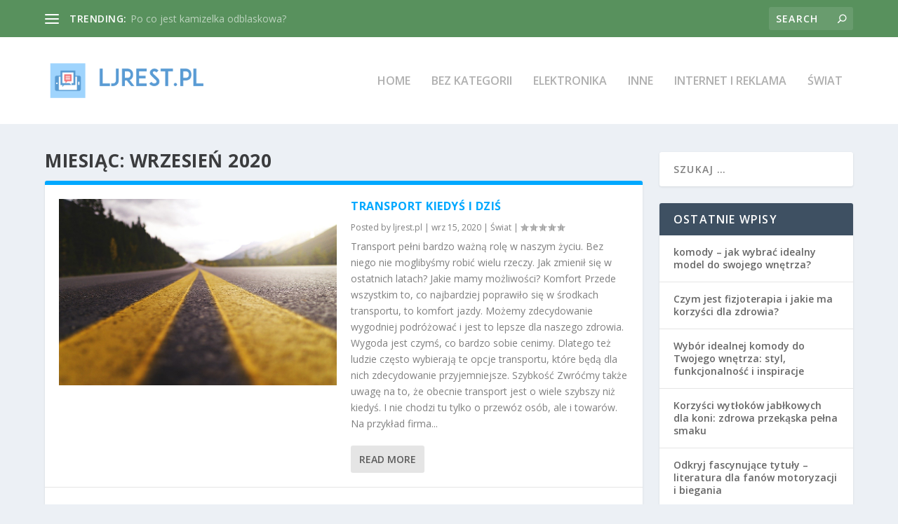

--- FILE ---
content_type: text/html; charset=UTF-8
request_url: https://ljrest.pl/2020/09/
body_size: 16378
content:
<!DOCTYPE html>
<!--[if IE 6]>
<html id="ie6" lang="pl-PL">
<![endif]-->
<!--[if IE 7]>
<html id="ie7" lang="pl-PL">
<![endif]-->
<!--[if IE 8]>
<html id="ie8" lang="pl-PL">
<![endif]-->
<!--[if !(IE 6) | !(IE 7) | !(IE 8)  ]><!-->
<html lang="pl-PL">
<!--<![endif]-->
<head>
	<meta charset="UTF-8" />
			
	<meta http-equiv="X-UA-Compatible" content="IE=edge">
	<link rel="pingback" href="https://ljrest.pl/xmlrpc.php" />

		<!--[if lt IE 9]>
	<script src="https://ljrest.pl/wp-content/themes/Extra/scripts/ext/html5.js" type="text/javascript"></script>
	<![endif]-->

	<script type="text/javascript">
		document.documentElement.className = 'js';
	</script>

	<script>var et_site_url='https://ljrest.pl';var et_post_id='global';function et_core_page_resource_fallback(a,b){"undefined"===typeof b&&(b=a.sheet.cssRules&&0===a.sheet.cssRules.length);b&&(a.onerror=null,a.onload=null,a.href?a.href=et_site_url+"/?et_core_page_resource="+a.id+et_post_id:a.src&&(a.src=et_site_url+"/?et_core_page_resource="+a.id+et_post_id))}
</script><meta name='robots' content='noindex, follow' />

	<!-- This site is optimized with the Yoast SEO plugin v26.8 - https://yoast.com/product/yoast-seo-wordpress/ -->
	<title>wrzesień 2020 - Blog SEO / SEM - lejardin</title>
	<meta property="og:locale" content="pl_PL" />
	<meta property="og:type" content="website" />
	<meta property="og:title" content="wrzesień 2020 - Blog SEO / SEM - lejardin" />
	<meta property="og:url" content="https://ljrest.pl/2020/09/" />
	<meta property="og:site_name" content="Blog SEO / SEM - lejardin" />
	<meta name="twitter:card" content="summary_large_image" />
	<script type="application/ld+json" class="yoast-schema-graph">{"@context":"https://schema.org","@graph":[{"@type":"CollectionPage","@id":"https://ljrest.pl/2020/09/","url":"https://ljrest.pl/2020/09/","name":"wrzesień 2020 - Blog SEO / SEM - lejardin","isPartOf":{"@id":"https://ljrest.pl/#website"},"primaryImageOfPage":{"@id":"https://ljrest.pl/2020/09/#primaryimage"},"image":{"@id":"https://ljrest.pl/2020/09/#primaryimage"},"thumbnailUrl":"https://ljrest.pl/wp-content/uploads/2020/09/autostrada_1600170446.jpg","breadcrumb":{"@id":"https://ljrest.pl/2020/09/#breadcrumb"},"inLanguage":"pl-PL"},{"@type":"ImageObject","inLanguage":"pl-PL","@id":"https://ljrest.pl/2020/09/#primaryimage","url":"https://ljrest.pl/wp-content/uploads/2020/09/autostrada_1600170446.jpg","contentUrl":"https://ljrest.pl/wp-content/uploads/2020/09/autostrada_1600170446.jpg","width":1280,"height":859,"caption":"JoshuaWoroniecki / Pixabay"},{"@type":"BreadcrumbList","@id":"https://ljrest.pl/2020/09/#breadcrumb","itemListElement":[{"@type":"ListItem","position":1,"name":"Strona główna","item":"https://ljrest.pl/"},{"@type":"ListItem","position":2,"name":"Archiwum dla wrzesień 2020"}]},{"@type":"WebSite","@id":"https://ljrest.pl/#website","url":"https://ljrest.pl/","name":"Blog SEO / SEM - lejardin","description":"restauracja le jardin Stryków, Warszawa, Tracz","potentialAction":[{"@type":"SearchAction","target":{"@type":"EntryPoint","urlTemplate":"https://ljrest.pl/?s={search_term_string}"},"query-input":{"@type":"PropertyValueSpecification","valueRequired":true,"valueName":"search_term_string"}}],"inLanguage":"pl-PL"}]}</script>
	<!-- / Yoast SEO plugin. -->


<link rel='dns-prefetch' href='//fonts.googleapis.com' />
<link rel="alternate" type="application/rss+xml" title="Blog SEO / SEM - lejardin &raquo; Kanał z wpisami" href="https://ljrest.pl/feed/" />
<link rel="alternate" type="application/rss+xml" title="Blog SEO / SEM - lejardin &raquo; Kanał z komentarzami" href="https://ljrest.pl/comments/feed/" />
<meta content="Extra Child Theme v.1.0.0" name="generator"/><style id='wp-img-auto-sizes-contain-inline-css' type='text/css'>
img:is([sizes=auto i],[sizes^="auto," i]){contain-intrinsic-size:3000px 1500px}
/*# sourceURL=wp-img-auto-sizes-contain-inline-css */
</style>
<style id='wp-emoji-styles-inline-css' type='text/css'>

	img.wp-smiley, img.emoji {
		display: inline !important;
		border: none !important;
		box-shadow: none !important;
		height: 1em !important;
		width: 1em !important;
		margin: 0 0.07em !important;
		vertical-align: -0.1em !important;
		background: none !important;
		padding: 0 !important;
	}
/*# sourceURL=wp-emoji-styles-inline-css */
</style>
<style id='wp-block-library-inline-css' type='text/css'>
:root{--wp-block-synced-color:#7a00df;--wp-block-synced-color--rgb:122,0,223;--wp-bound-block-color:var(--wp-block-synced-color);--wp-editor-canvas-background:#ddd;--wp-admin-theme-color:#007cba;--wp-admin-theme-color--rgb:0,124,186;--wp-admin-theme-color-darker-10:#006ba1;--wp-admin-theme-color-darker-10--rgb:0,107,160.5;--wp-admin-theme-color-darker-20:#005a87;--wp-admin-theme-color-darker-20--rgb:0,90,135;--wp-admin-border-width-focus:2px}@media (min-resolution:192dpi){:root{--wp-admin-border-width-focus:1.5px}}.wp-element-button{cursor:pointer}:root .has-very-light-gray-background-color{background-color:#eee}:root .has-very-dark-gray-background-color{background-color:#313131}:root .has-very-light-gray-color{color:#eee}:root .has-very-dark-gray-color{color:#313131}:root .has-vivid-green-cyan-to-vivid-cyan-blue-gradient-background{background:linear-gradient(135deg,#00d084,#0693e3)}:root .has-purple-crush-gradient-background{background:linear-gradient(135deg,#34e2e4,#4721fb 50%,#ab1dfe)}:root .has-hazy-dawn-gradient-background{background:linear-gradient(135deg,#faaca8,#dad0ec)}:root .has-subdued-olive-gradient-background{background:linear-gradient(135deg,#fafae1,#67a671)}:root .has-atomic-cream-gradient-background{background:linear-gradient(135deg,#fdd79a,#004a59)}:root .has-nightshade-gradient-background{background:linear-gradient(135deg,#330968,#31cdcf)}:root .has-midnight-gradient-background{background:linear-gradient(135deg,#020381,#2874fc)}:root{--wp--preset--font-size--normal:16px;--wp--preset--font-size--huge:42px}.has-regular-font-size{font-size:1em}.has-larger-font-size{font-size:2.625em}.has-normal-font-size{font-size:var(--wp--preset--font-size--normal)}.has-huge-font-size{font-size:var(--wp--preset--font-size--huge)}.has-text-align-center{text-align:center}.has-text-align-left{text-align:left}.has-text-align-right{text-align:right}.has-fit-text{white-space:nowrap!important}#end-resizable-editor-section{display:none}.aligncenter{clear:both}.items-justified-left{justify-content:flex-start}.items-justified-center{justify-content:center}.items-justified-right{justify-content:flex-end}.items-justified-space-between{justify-content:space-between}.screen-reader-text{border:0;clip-path:inset(50%);height:1px;margin:-1px;overflow:hidden;padding:0;position:absolute;width:1px;word-wrap:normal!important}.screen-reader-text:focus{background-color:#ddd;clip-path:none;color:#444;display:block;font-size:1em;height:auto;left:5px;line-height:normal;padding:15px 23px 14px;text-decoration:none;top:5px;width:auto;z-index:100000}html :where(.has-border-color){border-style:solid}html :where([style*=border-top-color]){border-top-style:solid}html :where([style*=border-right-color]){border-right-style:solid}html :where([style*=border-bottom-color]){border-bottom-style:solid}html :where([style*=border-left-color]){border-left-style:solid}html :where([style*=border-width]){border-style:solid}html :where([style*=border-top-width]){border-top-style:solid}html :where([style*=border-right-width]){border-right-style:solid}html :where([style*=border-bottom-width]){border-bottom-style:solid}html :where([style*=border-left-width]){border-left-style:solid}html :where(img[class*=wp-image-]){height:auto;max-width:100%}:where(figure){margin:0 0 1em}html :where(.is-position-sticky){--wp-admin--admin-bar--position-offset:var(--wp-admin--admin-bar--height,0px)}@media screen and (max-width:600px){html :where(.is-position-sticky){--wp-admin--admin-bar--position-offset:0px}}

/*# sourceURL=wp-block-library-inline-css */
</style><style id='global-styles-inline-css' type='text/css'>
:root{--wp--preset--aspect-ratio--square: 1;--wp--preset--aspect-ratio--4-3: 4/3;--wp--preset--aspect-ratio--3-4: 3/4;--wp--preset--aspect-ratio--3-2: 3/2;--wp--preset--aspect-ratio--2-3: 2/3;--wp--preset--aspect-ratio--16-9: 16/9;--wp--preset--aspect-ratio--9-16: 9/16;--wp--preset--color--black: #000000;--wp--preset--color--cyan-bluish-gray: #abb8c3;--wp--preset--color--white: #ffffff;--wp--preset--color--pale-pink: #f78da7;--wp--preset--color--vivid-red: #cf2e2e;--wp--preset--color--luminous-vivid-orange: #ff6900;--wp--preset--color--luminous-vivid-amber: #fcb900;--wp--preset--color--light-green-cyan: #7bdcb5;--wp--preset--color--vivid-green-cyan: #00d084;--wp--preset--color--pale-cyan-blue: #8ed1fc;--wp--preset--color--vivid-cyan-blue: #0693e3;--wp--preset--color--vivid-purple: #9b51e0;--wp--preset--gradient--vivid-cyan-blue-to-vivid-purple: linear-gradient(135deg,rgb(6,147,227) 0%,rgb(155,81,224) 100%);--wp--preset--gradient--light-green-cyan-to-vivid-green-cyan: linear-gradient(135deg,rgb(122,220,180) 0%,rgb(0,208,130) 100%);--wp--preset--gradient--luminous-vivid-amber-to-luminous-vivid-orange: linear-gradient(135deg,rgb(252,185,0) 0%,rgb(255,105,0) 100%);--wp--preset--gradient--luminous-vivid-orange-to-vivid-red: linear-gradient(135deg,rgb(255,105,0) 0%,rgb(207,46,46) 100%);--wp--preset--gradient--very-light-gray-to-cyan-bluish-gray: linear-gradient(135deg,rgb(238,238,238) 0%,rgb(169,184,195) 100%);--wp--preset--gradient--cool-to-warm-spectrum: linear-gradient(135deg,rgb(74,234,220) 0%,rgb(151,120,209) 20%,rgb(207,42,186) 40%,rgb(238,44,130) 60%,rgb(251,105,98) 80%,rgb(254,248,76) 100%);--wp--preset--gradient--blush-light-purple: linear-gradient(135deg,rgb(255,206,236) 0%,rgb(152,150,240) 100%);--wp--preset--gradient--blush-bordeaux: linear-gradient(135deg,rgb(254,205,165) 0%,rgb(254,45,45) 50%,rgb(107,0,62) 100%);--wp--preset--gradient--luminous-dusk: linear-gradient(135deg,rgb(255,203,112) 0%,rgb(199,81,192) 50%,rgb(65,88,208) 100%);--wp--preset--gradient--pale-ocean: linear-gradient(135deg,rgb(255,245,203) 0%,rgb(182,227,212) 50%,rgb(51,167,181) 100%);--wp--preset--gradient--electric-grass: linear-gradient(135deg,rgb(202,248,128) 0%,rgb(113,206,126) 100%);--wp--preset--gradient--midnight: linear-gradient(135deg,rgb(2,3,129) 0%,rgb(40,116,252) 100%);--wp--preset--font-size--small: 13px;--wp--preset--font-size--medium: 20px;--wp--preset--font-size--large: 36px;--wp--preset--font-size--x-large: 42px;--wp--preset--spacing--20: 0.44rem;--wp--preset--spacing--30: 0.67rem;--wp--preset--spacing--40: 1rem;--wp--preset--spacing--50: 1.5rem;--wp--preset--spacing--60: 2.25rem;--wp--preset--spacing--70: 3.38rem;--wp--preset--spacing--80: 5.06rem;--wp--preset--shadow--natural: 6px 6px 9px rgba(0, 0, 0, 0.2);--wp--preset--shadow--deep: 12px 12px 50px rgba(0, 0, 0, 0.4);--wp--preset--shadow--sharp: 6px 6px 0px rgba(0, 0, 0, 0.2);--wp--preset--shadow--outlined: 6px 6px 0px -3px rgb(255, 255, 255), 6px 6px rgb(0, 0, 0);--wp--preset--shadow--crisp: 6px 6px 0px rgb(0, 0, 0);}:where(.is-layout-flex){gap: 0.5em;}:where(.is-layout-grid){gap: 0.5em;}body .is-layout-flex{display: flex;}.is-layout-flex{flex-wrap: wrap;align-items: center;}.is-layout-flex > :is(*, div){margin: 0;}body .is-layout-grid{display: grid;}.is-layout-grid > :is(*, div){margin: 0;}:where(.wp-block-columns.is-layout-flex){gap: 2em;}:where(.wp-block-columns.is-layout-grid){gap: 2em;}:where(.wp-block-post-template.is-layout-flex){gap: 1.25em;}:where(.wp-block-post-template.is-layout-grid){gap: 1.25em;}.has-black-color{color: var(--wp--preset--color--black) !important;}.has-cyan-bluish-gray-color{color: var(--wp--preset--color--cyan-bluish-gray) !important;}.has-white-color{color: var(--wp--preset--color--white) !important;}.has-pale-pink-color{color: var(--wp--preset--color--pale-pink) !important;}.has-vivid-red-color{color: var(--wp--preset--color--vivid-red) !important;}.has-luminous-vivid-orange-color{color: var(--wp--preset--color--luminous-vivid-orange) !important;}.has-luminous-vivid-amber-color{color: var(--wp--preset--color--luminous-vivid-amber) !important;}.has-light-green-cyan-color{color: var(--wp--preset--color--light-green-cyan) !important;}.has-vivid-green-cyan-color{color: var(--wp--preset--color--vivid-green-cyan) !important;}.has-pale-cyan-blue-color{color: var(--wp--preset--color--pale-cyan-blue) !important;}.has-vivid-cyan-blue-color{color: var(--wp--preset--color--vivid-cyan-blue) !important;}.has-vivid-purple-color{color: var(--wp--preset--color--vivid-purple) !important;}.has-black-background-color{background-color: var(--wp--preset--color--black) !important;}.has-cyan-bluish-gray-background-color{background-color: var(--wp--preset--color--cyan-bluish-gray) !important;}.has-white-background-color{background-color: var(--wp--preset--color--white) !important;}.has-pale-pink-background-color{background-color: var(--wp--preset--color--pale-pink) !important;}.has-vivid-red-background-color{background-color: var(--wp--preset--color--vivid-red) !important;}.has-luminous-vivid-orange-background-color{background-color: var(--wp--preset--color--luminous-vivid-orange) !important;}.has-luminous-vivid-amber-background-color{background-color: var(--wp--preset--color--luminous-vivid-amber) !important;}.has-light-green-cyan-background-color{background-color: var(--wp--preset--color--light-green-cyan) !important;}.has-vivid-green-cyan-background-color{background-color: var(--wp--preset--color--vivid-green-cyan) !important;}.has-pale-cyan-blue-background-color{background-color: var(--wp--preset--color--pale-cyan-blue) !important;}.has-vivid-cyan-blue-background-color{background-color: var(--wp--preset--color--vivid-cyan-blue) !important;}.has-vivid-purple-background-color{background-color: var(--wp--preset--color--vivid-purple) !important;}.has-black-border-color{border-color: var(--wp--preset--color--black) !important;}.has-cyan-bluish-gray-border-color{border-color: var(--wp--preset--color--cyan-bluish-gray) !important;}.has-white-border-color{border-color: var(--wp--preset--color--white) !important;}.has-pale-pink-border-color{border-color: var(--wp--preset--color--pale-pink) !important;}.has-vivid-red-border-color{border-color: var(--wp--preset--color--vivid-red) !important;}.has-luminous-vivid-orange-border-color{border-color: var(--wp--preset--color--luminous-vivid-orange) !important;}.has-luminous-vivid-amber-border-color{border-color: var(--wp--preset--color--luminous-vivid-amber) !important;}.has-light-green-cyan-border-color{border-color: var(--wp--preset--color--light-green-cyan) !important;}.has-vivid-green-cyan-border-color{border-color: var(--wp--preset--color--vivid-green-cyan) !important;}.has-pale-cyan-blue-border-color{border-color: var(--wp--preset--color--pale-cyan-blue) !important;}.has-vivid-cyan-blue-border-color{border-color: var(--wp--preset--color--vivid-cyan-blue) !important;}.has-vivid-purple-border-color{border-color: var(--wp--preset--color--vivid-purple) !important;}.has-vivid-cyan-blue-to-vivid-purple-gradient-background{background: var(--wp--preset--gradient--vivid-cyan-blue-to-vivid-purple) !important;}.has-light-green-cyan-to-vivid-green-cyan-gradient-background{background: var(--wp--preset--gradient--light-green-cyan-to-vivid-green-cyan) !important;}.has-luminous-vivid-amber-to-luminous-vivid-orange-gradient-background{background: var(--wp--preset--gradient--luminous-vivid-amber-to-luminous-vivid-orange) !important;}.has-luminous-vivid-orange-to-vivid-red-gradient-background{background: var(--wp--preset--gradient--luminous-vivid-orange-to-vivid-red) !important;}.has-very-light-gray-to-cyan-bluish-gray-gradient-background{background: var(--wp--preset--gradient--very-light-gray-to-cyan-bluish-gray) !important;}.has-cool-to-warm-spectrum-gradient-background{background: var(--wp--preset--gradient--cool-to-warm-spectrum) !important;}.has-blush-light-purple-gradient-background{background: var(--wp--preset--gradient--blush-light-purple) !important;}.has-blush-bordeaux-gradient-background{background: var(--wp--preset--gradient--blush-bordeaux) !important;}.has-luminous-dusk-gradient-background{background: var(--wp--preset--gradient--luminous-dusk) !important;}.has-pale-ocean-gradient-background{background: var(--wp--preset--gradient--pale-ocean) !important;}.has-electric-grass-gradient-background{background: var(--wp--preset--gradient--electric-grass) !important;}.has-midnight-gradient-background{background: var(--wp--preset--gradient--midnight) !important;}.has-small-font-size{font-size: var(--wp--preset--font-size--small) !important;}.has-medium-font-size{font-size: var(--wp--preset--font-size--medium) !important;}.has-large-font-size{font-size: var(--wp--preset--font-size--large) !important;}.has-x-large-font-size{font-size: var(--wp--preset--font-size--x-large) !important;}
/*# sourceURL=global-styles-inline-css */
</style>

<style id='classic-theme-styles-inline-css' type='text/css'>
/*! This file is auto-generated */
.wp-block-button__link{color:#fff;background-color:#32373c;border-radius:9999px;box-shadow:none;text-decoration:none;padding:calc(.667em + 2px) calc(1.333em + 2px);font-size:1.125em}.wp-block-file__button{background:#32373c;color:#fff;text-decoration:none}
/*# sourceURL=/wp-includes/css/classic-themes.min.css */
</style>
<link rel='stylesheet' id='extra-fonts-css' href='https://fonts.googleapis.com/css?family=Open+Sans:300italic,400italic,600italic,700italic,800italic,400,300,600,700,800&#038;subset=latin,latin-ext' type='text/css' media='all' />
<link rel='stylesheet' id='extra-style-css' href='https://ljrest.pl/wp-content/themes/Extra-child/style.css?ver=2.0.86' type='text/css' media='all' />
<link rel='stylesheet' id='arpw-style-css' href='https://ljrest.pl/wp-content/plugins/advanced-random-posts-widget/assets/css/arpw-frontend.css?ver=6.9' type='text/css' media='all' />
<link rel='stylesheet' id='dashicons-css' href='https://ljrest.pl/wp-includes/css/dashicons.min.css?ver=6.9' type='text/css' media='all' />
<script type="text/javascript" src="https://ljrest.pl/wp-includes/js/jquery/jquery.min.js?ver=3.7.1" id="jquery-core-js"></script>
<script type="text/javascript" src="https://ljrest.pl/wp-includes/js/jquery/jquery-migrate.min.js?ver=3.4.1" id="jquery-migrate-js"></script>
<link rel="https://api.w.org/" href="https://ljrest.pl/wp-json/" /><link rel="EditURI" type="application/rsd+xml" title="RSD" href="https://ljrest.pl/xmlrpc.php?rsd" />
<meta name="generator" content="WordPress 6.9" />

		<!-- GA Google Analytics @ https://m0n.co/ga -->
		<script async src="https://www.googletagmanager.com/gtag/js?id=UA-101179247-88"></script>
		<script>
			window.dataLayer = window.dataLayer || [];
			function gtag(){dataLayer.push(arguments);}
			gtag('js', new Date());
			gtag('config', 'UA-101179247-88');
		</script>

	<!-- Analytics by WP Statistics - https://wp-statistics.com -->
<meta name="viewport" content="width=device-width, initial-scale=1.0, maximum-scale=1.0, user-scalable=1" /><link rel="stylesheet" id="et-extra-customizer-global-cached-inline-styles" href="https://ljrest.pl/wp-content/cache/et/global/et-extra-customizer-global-17686921212604.min.css" onerror="et_core_page_resource_fallback(this, true)" onload="et_core_page_resource_fallback(this)" /></head>
<body data-rsssl=1 class="archive date wp-theme-Extra wp-child-theme-Extra-child et_extra et_fixed_nav et_pb_gutters3 et_primary_nav_dropdown_animation_Default et_secondary_nav_dropdown_animation_Default with_sidebar with_sidebar_right et_includes_sidebar chrome et_minified_js et_minified_css">
	<div id="page-container">
				<!-- Header -->
		<header class="header left-right">
						<!-- #top-header -->
			<div id="top-header" style="">
				<div class="container">

					<!-- Secondary Nav -->
											<div id="et-secondary-nav" class="et-trending">
						
							<!-- ET Trending -->
							<div id="et-trending">

								<!-- ET Trending Button -->
								<a id="et-trending-button" href="#" title="">
									<span></span>
									<span></span>
									<span></span>
								</a>

								<!-- ET Trending Label -->
								<h4 id="et-trending-label">
									TRENDING:								</h4>

								<!-- ET Trending Post Loop -->
								<div id='et-trending-container'>
																											<div id="et-trending-post-259" class="et-trending-post et-trending-latest">
											<a href="https://ljrest.pl/po-co-jest-kamizelka-odblaskowa/">Po co jest kamizelka odblaskowa?</a>
										</div>
																			<div id="et-trending-post-10" class="et-trending-post">
											<a href="https://ljrest.pl/uslugi-zwiazanie-pozycjonowaniem-stron-www-projektowanie-tworzenie-stron-krakow/">Usługi związanie z pozycjonowaniem stron www &#8211; pr...</a>
										</div>
																			<div id="et-trending-post-16" class="et-trending-post">
											<a href="https://ljrest.pl/sposoby-reklamowania-sie-sieci-agencja-interaktywna-kielcach-reklama-portalu-youtube/">Sposoby reklamowania się w sieci. Agencja interaktywna ...</a>
										</div>
																									</div>
								
								<div style="color:#999999;">

</div>
								
							</div>
							
												</div>
					
					<!-- #et-info -->
					<div id="et-info">

						
						<!-- .et-top-search -->
												<div class="et-top-search" style="">
							<form role="search" class="et-search-form" method="get" action="https://ljrest.pl/">
			<input type="search" class="et-search-field" placeholder="Search" value="" name="s" title="Search for:" />
			<button class="et-search-submit"></button>
		</form>						</div>
						
						<!-- cart -->
											</div>
				</div><!-- /.container -->
			</div><!-- /#top-header -->

			
			<!-- Main Header -->
			<div id="main-header-wrapper">
				<div id="main-header" data-fixed-height="80">
					<div class="container">
					<!-- ET Ad -->
						
						
						<!-- Logo -->
						<a class="logo" href="https://ljrest.pl/" data-fixed-height="51">
							<img src="https://ljrest.pl/wp-content/uploads/2017/11/ljrest.png" alt="Blog SEO / SEM - lejardin" id="logo" />
						</a>

						
						<!-- ET Navigation -->
						<div id="et-navigation" class="">
															<ul id="et-menu" class="nav">
																			<li ><a href="https://ljrest.pl/">Home</a></li>
									
																			<li class="cat-item cat-item-1"><a href="https://ljrest.pl/kategoria/bez-kategorii/">Bez kategorii</a>
</li>
	<li class="cat-item cat-item-67"><a href="https://ljrest.pl/kategoria/elektronika/">Elektronika</a>
</li>
	<li class="cat-item cat-item-241"><a href="https://ljrest.pl/kategoria/inne/">Inne</a>
</li>
	<li class="cat-item cat-item-2"><a href="https://ljrest.pl/kategoria/internet-i-reklama/">Internet i reklama</a>
</li>
	<li class="cat-item cat-item-91"><a href="https://ljrest.pl/kategoria/swiat/">Świat</a>
</li>
								</ul>
														<div id="et-mobile-navigation">
			<span class="show-menu">
				<div class="show-menu-button">
					<span></span>
					<span></span>
					<span></span>
				</div>
				<p>Select Page</p>
			</span>
			<nav>
			</nav>
		</div> <!-- /#et-mobile-navigation -->						</div><!-- /#et-navigation -->
					</div><!-- /.container -->
				</div><!-- /#main-header -->
			</div><!-- /#main-header-wrapper -->

		</header>

				
<div id="main-content">
	<div class="container">
		<div id="content-area" class="with_sidebar with_sidebar_right clearfix">
			<div class="et_pb_extra_column_main">
									<h1>Miesiąc: <span>wrzesień 2020</span></h1>
				
									<div class="posts-blog-feed-module standard post-module et_pb_extra_module module">
	<div class="paginated_content">
		<div class="paginated_page" >
							<article id="post-767" class="hentry  post-767 post type-post status-publish format-standard has-post-thumbnail category-swiat et-has-post-format-content et_post_format-et-post-format-standard">
						<div class="header">
							<a href="https://ljrest.pl/transport-kiedys-i-dzis/" title="Transport kiedyś i dziś" class="featured-image">
				<img src="https://ljrest.pl/wp-content/uploads/2020/09/autostrada_1600170446.jpg" alt="Transport kiedyś i dziś" /><span class="et_pb_extra_overlay"></span>
			</a>						</div>
												<div class="post-content">
														<h2 class="post-title entry-title"><a class="et-accent-color" style="color:#00A8FF;" href="https://ljrest.pl/transport-kiedys-i-dzis/">Transport kiedyś i dziś</a></h2>
							<div class="post-meta vcard">
								<p>Posted by <a href="https://ljrest.pl/author/ljrest-pl/" class="url fn" title="Wpisy od ljrest.pl" rel="author">ljrest.pl</a> | <span class="updated">wrz 15, 2020</span> | <a href="https://ljrest.pl/kategoria/swiat/" rel="tag">Świat</a> | <span class="rating-stars" title="Rating: 0.00"><span class="post-meta-icon rating-star rating-star-empty rating-star-1"></span>
<span class="post-meta-icon rating-star rating-star-empty rating-star-2"></span>
<span class="post-meta-icon rating-star rating-star-empty rating-star-3"></span>
<span class="post-meta-icon rating-star rating-star-empty rating-star-4"></span>
<span class="post-meta-icon rating-star rating-star-empty rating-star-5"></span>
</span></p>
							</div>
							<div class="excerpt entry-summary">
								<p>Transport pełni bardzo ważną rolę w naszym życiu. Bez niego nie moglibyśmy robić wielu rzeczy. Jak zmienił się w ostatnich latach? Jakie mamy możliwości? Komfort Przede wszystkim to, co najbardziej poprawiło się w środkach transportu, to komfort jazdy. Możemy zdecydowanie wygodniej podróżować i jest to lepsze dla naszego zdrowia. Wygoda jest czymś, co bardzo sobie cenimy. Dlatego też ludzie często wybierają te opcje transportu, które będą dla nich zdecydowanie przyjemniejsze. Szybkość Zwróćmy także uwagę na to, że obecnie transport jest o wiele szybszy niż kiedyś. I nie chodzi tu tylko o przewóz osób, ale i towarów. Na przykład firma...</p>
								<a class="read-more-button" href="https://ljrest.pl/transport-kiedys-i-dzis/">Read More</a>
							</div>
						</div>
											</article>
						</div><!-- .paginated_page -->
	</div><!-- .paginated_content -->

		</div><!-- /.posts-blog-feed-module -->
							</div>
			<div class="et_pb_extra_column_sidebar">
	<div id="search-2" class="et_pb_widget widget_search"><h4 class="widgettitle"> </h4><form role="search" method="get" class="search-form" action="https://ljrest.pl/">
				<label>
					<span class="screen-reader-text">Szukaj:</span>
					<input type="search" class="search-field" placeholder="Szukaj &hellip;" value="" name="s" />
				</label>
				<input type="submit" class="search-submit" value="Szukaj" />
			</form></div> <!-- end .et_pb_widget -->
		<div id="recent-posts-2" class="et_pb_widget widget_recent_entries">
		<h4 class="widgettitle">Ostatnie wpisy</h4>
		<ul>
											<li>
					<a href="https://ljrest.pl/komody-jak-wybrac-idealny-model-do-swojego-wnetrza/">komody – jak wybrać idealny model do swojego wnętrza?</a>
									</li>
											<li>
					<a href="https://ljrest.pl/czym-jest-fizjoterapia-i-jakie-ma-korzysci-dla-zdrowia/">Czym jest fizjoterapia i jakie ma korzyści dla zdrowia?</a>
									</li>
											<li>
					<a href="https://ljrest.pl/wybor-idealnej-komody-do-twojego-wnetrza-styl-funkcjonalnosc-i-inspiracje/">Wybór idealnej komody do Twojego wnętrza: styl, funkcjonalność i inspiracje</a>
									</li>
											<li>
					<a href="https://ljrest.pl/korzysci-wytlokow-jablkowych-dla-koni-zdrowa-przekaska-pelna-smaku/">Korzyści wytłoków jabłkowych dla koni: zdrowa przekąska pełna smaku</a>
									</li>
											<li>
					<a href="https://ljrest.pl/odkryj-fascynujace-tytuly-literatura-dla-fanow-motoryzacji-i-biegania/">Odkryj fascynujące tytuły – literatura dla fanów motoryzacji i biegania</a>
									</li>
					</ul>

		</div> <!-- end .et_pb_widget --><div id="arpw-widget-2" class="et_pb_widget arpw-widget-random"><h4 class="widgettitle">Internet i reklama</h4><div class="arpw-random-post "><ul class="arpw-ul"><li class="arpw-li arpw-clearfix"><a class="arpw-title" href="https://ljrest.pl/pozycjonowanie-stron-internetowych-dobre-i-zle-praktyki/" rel="bookmark">Pozycjonowanie stron internetowych &#8211; dobre i złe praktyki</a></li><li class="arpw-li arpw-clearfix"><a class="arpw-title" href="https://ljrest.pl/czym-strona-responsywna/" rel="bookmark">Czym jest strona responsywna?</a></li><li class="arpw-li arpw-clearfix"><a class="arpw-title" href="https://ljrest.pl/airmax-aifiber-internet-w-swidnicy-rewolucja-w-dostepie-do-sieci/" rel="bookmark">Airmax Aifiber Internet w Świdnicy: Rewolucja w Dostępie do Sieci</a></li><li class="arpw-li arpw-clearfix"><a class="arpw-title" href="https://ljrest.pl/skuteczne-pozycjonowanie-stron/" rel="bookmark">Skuteczne pozycjonowanie stron</a></li><li class="arpw-li arpw-clearfix"><a class="arpw-title" href="https://ljrest.pl/skuteczne-pozycjonowanie/" rel="bookmark">Skuteczne pozycjonowanie</a></li><li class="arpw-li arpw-clearfix"><a class="arpw-title" href="https://ljrest.pl/udany-projekt-strony-internetowej/" rel="bookmark">Udany projekt strony internetowej</a></li><li class="arpw-li arpw-clearfix"><a class="arpw-title" href="https://ljrest.pl/business-intelligence-w-przedsiebiorstwie-jak-skutecznie-wdrozyc-i-wykorzystac-systemy-bi-dla-lepszych-decyzji-biznesowych/" rel="bookmark">Business Intelligence w przedsiębiorstwie: Jak skutecznie wdrożyć i wykorzystać systemy BI dla lepszych decyzji biznesowych?</a></li></ul></div><!-- Generated by https://wordpress.org/plugins/advanced-random-posts-widget/ --></div> <!-- end .et_pb_widget --><div id="recent-comments-2" class="et_pb_widget widget_recent_comments"><h4 class="widgettitle">Najnowsze komentarze</h4><ul id="recentcomments"></ul></div> <!-- end .et_pb_widget --><div id="text-2" class="et_pb_widget widget_text"><h4 class="widgettitle"> </h4>			<div class="textwidget"><p><b>lejardin</b><br />
restauracja le jardin Stryków, Warszawa, Tracz</p>
</div>
		</div> <!-- end .et_pb_widget --><div id="archives-2" class="et_pb_widget widget_archive"><h4 class="widgettitle">Archiwa</h4>
			<ul>
					<li><a href='https://ljrest.pl/2025/09/'>wrzesień 2025</a></li>
	<li><a href='https://ljrest.pl/2025/08/'>sierpień 2025</a></li>
	<li><a href='https://ljrest.pl/2025/07/'>lipiec 2025</a></li>
	<li><a href='https://ljrest.pl/2025/05/'>maj 2025</a></li>
	<li><a href='https://ljrest.pl/2024/11/'>listopad 2024</a></li>
	<li><a href='https://ljrest.pl/2024/05/'>maj 2024</a></li>
	<li><a href='https://ljrest.pl/2024/02/'>luty 2024</a></li>
	<li><a href='https://ljrest.pl/2023/11/'>listopad 2023</a></li>
	<li><a href='https://ljrest.pl/2023/09/'>wrzesień 2023</a></li>
	<li><a href='https://ljrest.pl/2023/08/'>sierpień 2023</a></li>
	<li><a href='https://ljrest.pl/2023/07/'>lipiec 2023</a></li>
	<li><a href='https://ljrest.pl/2023/06/'>czerwiec 2023</a></li>
	<li><a href='https://ljrest.pl/2023/04/'>kwiecień 2023</a></li>
	<li><a href='https://ljrest.pl/2023/03/'>marzec 2023</a></li>
	<li><a href='https://ljrest.pl/2022/10/'>październik 2022</a></li>
	<li><a href='https://ljrest.pl/2021/10/'>październik 2021</a></li>
	<li><a href='https://ljrest.pl/2021/04/'>kwiecień 2021</a></li>
	<li><a href='https://ljrest.pl/2021/03/'>marzec 2021</a></li>
	<li><a href='https://ljrest.pl/2021/02/'>luty 2021</a></li>
	<li><a href='https://ljrest.pl/2020/09/' aria-current="page">wrzesień 2020</a></li>
	<li><a href='https://ljrest.pl/2020/08/'>sierpień 2020</a></li>
	<li><a href='https://ljrest.pl/2020/05/'>maj 2020</a></li>
	<li><a href='https://ljrest.pl/2020/04/'>kwiecień 2020</a></li>
	<li><a href='https://ljrest.pl/2020/03/'>marzec 2020</a></li>
	<li><a href='https://ljrest.pl/2020/01/'>styczeń 2020</a></li>
	<li><a href='https://ljrest.pl/2019/11/'>listopad 2019</a></li>
	<li><a href='https://ljrest.pl/2019/06/'>czerwiec 2019</a></li>
	<li><a href='https://ljrest.pl/2019/05/'>maj 2019</a></li>
	<li><a href='https://ljrest.pl/2019/04/'>kwiecień 2019</a></li>
	<li><a href='https://ljrest.pl/2019/03/'>marzec 2019</a></li>
	<li><a href='https://ljrest.pl/2019/02/'>luty 2019</a></li>
	<li><a href='https://ljrest.pl/2018/12/'>grudzień 2018</a></li>
	<li><a href='https://ljrest.pl/2018/11/'>listopad 2018</a></li>
	<li><a href='https://ljrest.pl/2018/10/'>październik 2018</a></li>
	<li><a href='https://ljrest.pl/2018/09/'>wrzesień 2018</a></li>
	<li><a href='https://ljrest.pl/2018/08/'>sierpień 2018</a></li>
	<li><a href='https://ljrest.pl/2018/07/'>lipiec 2018</a></li>
	<li><a href='https://ljrest.pl/2018/06/'>czerwiec 2018</a></li>
	<li><a href='https://ljrest.pl/2018/05/'>maj 2018</a></li>
	<li><a href='https://ljrest.pl/2018/04/'>kwiecień 2018</a></li>
	<li><a href='https://ljrest.pl/2018/03/'>marzec 2018</a></li>
	<li><a href='https://ljrest.pl/2018/02/'>luty 2018</a></li>
	<li><a href='https://ljrest.pl/2018/01/'>styczeń 2018</a></li>
	<li><a href='https://ljrest.pl/2017/12/'>grudzień 2017</a></li>
	<li><a href='https://ljrest.pl/2017/11/'>listopad 2017</a></li>
	<li><a href='https://ljrest.pl/2017/10/'>październik 2017</a></li>
	<li><a href='https://ljrest.pl/2017/09/'>wrzesień 2017</a></li>
	<li><a href='https://ljrest.pl/2017/08/'>sierpień 2017</a></li>
	<li><a href='https://ljrest.pl/2017/07/'>lipiec 2017</a></li>
	<li><a href='https://ljrest.pl/2017/06/'>czerwiec 2017</a></li>
	<li><a href='https://ljrest.pl/2017/05/'>maj 2017</a></li>
	<li><a href='https://ljrest.pl/2017/04/'>kwiecień 2017</a></li>
	<li><a href='https://ljrest.pl/2017/03/'>marzec 2017</a></li>
	<li><a href='https://ljrest.pl/2017/02/'>luty 2017</a></li>
	<li><a href='https://ljrest.pl/2017/01/'>styczeń 2017</a></li>
	<li><a href='https://ljrest.pl/2016/12/'>grudzień 2016</a></li>
	<li><a href='https://ljrest.pl/2016/11/'>listopad 2016</a></li>
	<li><a href='https://ljrest.pl/2016/10/'>październik 2016</a></li>
	<li><a href='https://ljrest.pl/2016/09/'>wrzesień 2016</a></li>
	<li><a href='https://ljrest.pl/2016/08/'>sierpień 2016</a></li>
	<li><a href='https://ljrest.pl/2016/07/'>lipiec 2016</a></li>
	<li><a href='https://ljrest.pl/2016/06/'>czerwiec 2016</a></li>
	<li><a href='https://ljrest.pl/2016/05/'>maj 2016</a></li>
	<li><a href='https://ljrest.pl/2016/04/'>kwiecień 2016</a></li>
			</ul>

			</div> <!-- end .et_pb_widget --><div id="categories-2" class="et_pb_widget widget_categories"><h4 class="widgettitle">Kategorie</h4>
			<ul>
					<li class="cat-item cat-item-1"><a href="https://ljrest.pl/kategoria/bez-kategorii/">Bez kategorii</a>
</li>
	<li class="cat-item cat-item-67"><a href="https://ljrest.pl/kategoria/elektronika/">Elektronika</a>
</li>
	<li class="cat-item cat-item-241"><a href="https://ljrest.pl/kategoria/inne/">Inne</a>
</li>
	<li class="cat-item cat-item-2"><a href="https://ljrest.pl/kategoria/internet-i-reklama/">Internet i reklama</a>
</li>
	<li class="cat-item cat-item-91"><a href="https://ljrest.pl/kategoria/swiat/">Świat</a>
</li>
			</ul>

			</div> <!-- end .et_pb_widget --><div id="arpw-widget-3" class="et_pb_widget arpw-widget-random"><h4 class="widgettitle">Losowe spisy</h4><div class="arpw-random-post "><ul class="arpw-ul"><li class="arpw-li arpw-clearfix"><a href="https://ljrest.pl/reklama-sieci-przykuwa-uwage-pozycjonowanie-strony-responsywne-katowicach/"  rel="bookmark"><img width="50" height="33" src="https://ljrest.pl/wp-content/uploads/2017/11/strona_telefon_1510241911.jpg" class="arpw-thumbnail alignleft wp-post-image" alt="Jaka reklama w sieci przykuwa uwagę? Pozycjonowanie &#8211; strony responsywne w Katowicach" decoding="async" loading="lazy" srcset="https://ljrest.pl/wp-content/uploads/2017/11/strona_telefon_1510241911.jpg 1280w, https://ljrest.pl/wp-content/uploads/2017/11/strona_telefon_1510241911-300x199.jpg 300w, https://ljrest.pl/wp-content/uploads/2017/11/strona_telefon_1510241911-768x510.jpg 768w, https://ljrest.pl/wp-content/uploads/2017/11/strona_telefon_1510241911-1024x680.jpg 1024w" sizes="auto, (max-width: 50px) 100vw, 50px" /></a><a class="arpw-title" href="https://ljrest.pl/reklama-sieci-przykuwa-uwage-pozycjonowanie-strony-responsywne-katowicach/" rel="bookmark">Jaka reklama w sieci przykuwa uwagę? Pozycjonowanie &#8211; strony responsywne w Katowicach</a><div class="arpw-summary">W dzisiejszym zglobalizowanym świecie, przyciągnięcie uwagi potencjalnych klientów za pomocą reklamy internetowej to nie lada wyzwanie. Z różnorodnością dostępnych form, takich &hellip;</div></li><li class="arpw-li arpw-clearfix"><a href="https://ljrest.pl/business-intelligence-w-przedsiebiorstwie-jak-skutecznie-wdrozyc-i-wykorzystac-systemy-bi-dla-lepszych-decyzji-biznesowych/"  rel="bookmark"><img width="50" height="50" src="https://ljrest.pl/wp-content/uploads/2024/11/vwsuhj9uee4-50x50.jpg" class="arpw-thumbnail alignleft wp-post-image" alt="Business Intelligence w przedsiębiorstwie: Jak skutecznie wdrożyć i wykorzystać systemy BI dla lepszych decyzji biznesowych?" decoding="async" loading="lazy" srcset="https://ljrest.pl/wp-content/uploads/2024/11/vwsuhj9uee4-50x50.jpg 50w, https://ljrest.pl/wp-content/uploads/2024/11/vwsuhj9uee4-150x150.jpg 150w, https://ljrest.pl/wp-content/uploads/2024/11/vwsuhj9uee4-440x440.jpg 440w, https://ljrest.pl/wp-content/uploads/2024/11/vwsuhj9uee4-120x120.jpg 120w" sizes="auto, (max-width: 50px) 100vw, 50px" /></a><a class="arpw-title" href="https://ljrest.pl/business-intelligence-w-przedsiebiorstwie-jak-skutecznie-wdrozyc-i-wykorzystac-systemy-bi-dla-lepszych-decyzji-biznesowych/" rel="bookmark">Business Intelligence w przedsiębiorstwie: Jak skutecznie wdrożyć i wykorzystać systemy BI dla lepszych decyzji biznesowych?</a><div class="arpw-summary">Business Intelligence (BI) stało się nieodzownym elementem nowoczesnych organizacji. W dobie rosnącej ilości dostępnych danych, umiejętność ich efektywnego przetwarzania staje się &hellip;</div></li><li class="arpw-li arpw-clearfix"><a href="https://ljrest.pl/zasady-gry-sudoku/"  rel="bookmark"><img width="50" height="33" src="https://ljrest.pl/wp-content/uploads/2018/02/laptop_1518641803.jpg" class="arpw-thumbnail alignleft wp-post-image" alt="Zasady gry w sudoku." decoding="async" loading="lazy" srcset="https://ljrest.pl/wp-content/uploads/2018/02/laptop_1518641803.jpg 1280w, https://ljrest.pl/wp-content/uploads/2018/02/laptop_1518641803-300x200.jpg 300w, https://ljrest.pl/wp-content/uploads/2018/02/laptop_1518641803-768x512.jpg 768w, https://ljrest.pl/wp-content/uploads/2018/02/laptop_1518641803-1024x682.jpg 1024w" sizes="auto, (max-width: 50px) 100vw, 50px" /></a><a class="arpw-title" href="https://ljrest.pl/zasady-gry-sudoku/" rel="bookmark">Zasady gry w sudoku.</a><div class="arpw-summary">Każdy z nas wie czym jest gra w sudoku, jednak nie każdy zna dokładne zasady. Dotyczy to nie tylko osób dorosłych, &hellip;</div></li><li class="arpw-li arpw-clearfix"><a href="https://ljrest.pl/uslugi-zwiazanie-pozycjonowaniem-stron-www-projektowanie-tworzenie-stron-krakow/"  rel="bookmark"><img width="50" height="33" src="https://ljrest.pl/wp-content/uploads/2017/11/pozycjonowanie_1510240931.jpg" class="arpw-thumbnail alignleft wp-post-image" alt="Usługi związanie z pozycjonowaniem stron www &#8211; projektowanie i tworzenie stron Kraków" decoding="async" loading="lazy" srcset="https://ljrest.pl/wp-content/uploads/2017/11/pozycjonowanie_1510240931.jpg 1280w, https://ljrest.pl/wp-content/uploads/2017/11/pozycjonowanie_1510240931-300x200.jpg 300w, https://ljrest.pl/wp-content/uploads/2017/11/pozycjonowanie_1510240931-768x512.jpg 768w, https://ljrest.pl/wp-content/uploads/2017/11/pozycjonowanie_1510240931-1024x682.jpg 1024w" sizes="auto, (max-width: 50px) 100vw, 50px" /></a><a class="arpw-title" href="https://ljrest.pl/uslugi-zwiazanie-pozycjonowaniem-stron-www-projektowanie-tworzenie-stron-krakow/" rel="bookmark">Usługi związanie z pozycjonowaniem stron www &#8211; projektowanie i tworzenie stron Kraków</a><div class="arpw-summary">W dobie cyfryzacji, posiadanie profesjonalnej strony internetowej to klucz do sukcesu dla każdego biznesu. Jednak samo stworzenie witryny to tylko początek &hellip;</div></li><li class="arpw-li arpw-clearfix"><a href="https://ljrest.pl/responsywne-sklepy-internetowe/"  rel="bookmark"><img width="50" height="36" src="https://ljrest.pl/wp-content/uploads/2018/05/seo_1526324970.png" class="arpw-thumbnail alignleft wp-post-image" alt="Responsywne sklepy internetowe" decoding="async" loading="lazy" srcset="https://ljrest.pl/wp-content/uploads/2018/05/seo_1526324970.png 1280w, https://ljrest.pl/wp-content/uploads/2018/05/seo_1526324970-300x214.png 300w, https://ljrest.pl/wp-content/uploads/2018/05/seo_1526324970-768x548.png 768w, https://ljrest.pl/wp-content/uploads/2018/05/seo_1526324970-1024x731.png 1024w" sizes="auto, (max-width: 50px) 100vw, 50px" /></a><a class="arpw-title" href="https://ljrest.pl/responsywne-sklepy-internetowe/" rel="bookmark">Responsywne sklepy internetowe</a><div class="arpw-summary">Sklepy responsywne internetowe Rzeszów podobnie jak wszystkie pozostałe zwyczajne internetowe witryny powinny dawać użytkownikom swobodę korzystania z nich, niezależnie od tego, &hellip;</div></li><li class="arpw-li arpw-clearfix"><a href="https://ljrest.pl/wymiana-matrycy-w-laptopie-sony-bravia-40-wymiana-matryc-krakow/"  rel="bookmark"><img width="50" height="28" src="https://ljrest.pl/wp-content/uploads/2019/02/telewizor_1550072498.jpg" class="arpw-thumbnail alignleft wp-post-image" alt="Wymiana matrycy w laptopie sony bravia 40. Wymiana matryc Kraków" decoding="async" loading="lazy" srcset="https://ljrest.pl/wp-content/uploads/2019/02/telewizor_1550072498.jpg 1280w, https://ljrest.pl/wp-content/uploads/2019/02/telewizor_1550072498-300x169.jpg 300w, https://ljrest.pl/wp-content/uploads/2019/02/telewizor_1550072498-768x432.jpg 768w, https://ljrest.pl/wp-content/uploads/2019/02/telewizor_1550072498-1024x576.jpg 1024w" sizes="auto, (max-width: 50px) 100vw, 50px" /></a><a class="arpw-title" href="https://ljrest.pl/wymiana-matrycy-w-laptopie-sony-bravia-40-wymiana-matryc-krakow/" rel="bookmark">Wymiana matrycy w laptopie sony bravia 40. Wymiana matryc Kraków</a><div class="arpw-summary">Jeśli Twoja matryca jest uszkodzona może być potrzebna wymiana matrycy sony bravia 40. Popraw komfort swojej pracy, a wymiana matryc Kraków &hellip;</div></li><li class="arpw-li arpw-clearfix"><a href="https://ljrest.pl/korzysci-wytlokow-jablkowych-dla-koni-zdrowa-przekaska-pelna-smaku/"  rel="bookmark"><img width="50" height="33" src="https://ljrest.pl/wp-content/uploads/2025/05/kon_1746613802.jpg" class="arpw-thumbnail alignleft wp-post-image" alt="Korzyści wytłoków jabłkowych dla koni: zdrowa przekąska pełna smaku" decoding="async" loading="lazy" srcset="https://ljrest.pl/wp-content/uploads/2025/05/kon_1746613802.jpg 1280w, https://ljrest.pl/wp-content/uploads/2025/05/kon_1746613802-300x200.jpg 300w, https://ljrest.pl/wp-content/uploads/2025/05/kon_1746613802-1024x682.jpg 1024w, https://ljrest.pl/wp-content/uploads/2025/05/kon_1746613802-768x512.jpg 768w" sizes="auto, (max-width: 50px) 100vw, 50px" /></a><a class="arpw-title" href="https://ljrest.pl/korzysci-wytlokow-jablkowych-dla-koni-zdrowa-przekaska-pelna-smaku/" rel="bookmark">Korzyści wytłoków jabłkowych dla koni: zdrowa przekąska pełna smaku</a><div class="arpw-summary">Korzyści zdrowotne wytłoków jabłkowych dla koni są tematem, który zyskuje coraz większe zainteresowanie wśród właścicieli tych pięknych zwierząt. Wytłoki jabłkowe, bogate &hellip;</div></li><li class="arpw-li arpw-clearfix"><a href="https://ljrest.pl/latwe-quizy-o-roznych-zwierzakach/"  rel="bookmark"><img width="50" height="38" src="https://ljrest.pl/wp-content/uploads/2018/07/zwierzęta_1533041732.jpg" class="arpw-thumbnail alignleft wp-post-image" alt="Łatwe quizy o różnych zwierzakach" decoding="async" loading="lazy" srcset="https://ljrest.pl/wp-content/uploads/2018/07/zwierzęta_1533041732.jpg 1280w, https://ljrest.pl/wp-content/uploads/2018/07/zwierzęta_1533041732-300x225.jpg 300w, https://ljrest.pl/wp-content/uploads/2018/07/zwierzęta_1533041732-768x576.jpg 768w, https://ljrest.pl/wp-content/uploads/2018/07/zwierzęta_1533041732-1024x768.jpg 1024w" sizes="auto, (max-width: 50px) 100vw, 50px" /></a><a class="arpw-title" href="https://ljrest.pl/latwe-quizy-o-roznych-zwierzakach/" rel="bookmark">Łatwe quizy o różnych zwierzakach</a><div class="arpw-summary">Jeżeli zwierzęta cię interesują z pewnością chciałbyś więcej o nich się dowiedzieć. Nasza firma oferuje świetną opcję, mianowicie quizy o zwierzętach &hellip;</div></li></ul></div><!-- Generated by https://wordpress.org/plugins/advanced-random-posts-widget/ --></div> <!-- end .et_pb_widget --></div>

		</div> <!-- #content-area -->
	</div> <!-- .container -->
</div> <!-- #main-content -->


	
	<footer id="footer" class="footer_columns_3">
		<div class="container">
	<div class="et_pb_extra_row container-width-change-notify">
						<div class="et_pb_extra_column odd column-1">
					<div id="arpw-widget-4" class="et_pb_widget arpw-widget-random"><h4 class="widgettitle">Internet i reklama</h4><div class="arpw-random-post "><ul class="arpw-ul"><li class="arpw-li arpw-clearfix"><a class="arpw-title" href="https://ljrest.pl/szkolenia-warsztaty-dla-milosnikow-marketingu-internetowego-pozycjonowanie-strony-bialystok/" rel="bookmark">Szkolenia, warsztaty dla miłośników marketingu internetowego. Pozycjonowanie strony Białystok</a></li><li class="arpw-li arpw-clearfix"><a class="arpw-title" href="https://ljrest.pl/pozycjonowanie-za-efekt/" rel="bookmark">Pozycjonowanie za efekt</a></li><li class="arpw-li arpw-clearfix"><a class="arpw-title" href="https://ljrest.pl/sprawic-ze-twoja-strona-bedzie-popularna/" rel="bookmark">Jak sprawić, że twoja strona będzie popularna?</a></li><li class="arpw-li arpw-clearfix"><a class="arpw-title" href="https://ljrest.pl/papierowa-promocja/" rel="bookmark">Papierowa promocja</a></li><li class="arpw-li arpw-clearfix"><a class="arpw-title" href="https://ljrest.pl/tworzenie-stron-internetowych/" rel="bookmark">Tworzenie stron internetowych.</a></li><li class="arpw-li arpw-clearfix"><a class="arpw-title" href="https://ljrest.pl/sposoby-reklamowania-sie-sieci-agencja-interaktywna-kielcach-reklama-portalu-youtube/" rel="bookmark">Sposoby reklamowania się w sieci.  Agencja interaktywna w Kielcach &#8211; Reklama na portalu YouTube</a></li><li class="arpw-li arpw-clearfix"><a class="arpw-title" href="https://ljrest.pl/internet-bez-tajemnic-szkolenia-marketing-internetowy-reklamy-adwords-warszawa/" rel="bookmark">Internet bez tajemnic  &#8211; szkolenia marketing internetowy. Reklamy adwords Warszawa</a></li><li class="arpw-li arpw-clearfix"><a class="arpw-title" href="https://ljrest.pl/nowoczesna-forma-reklamy-marketing-spolecznosciowy-kampanie-facebook-pozycjonowanie-kielce/" rel="bookmark">Nowoczesna forma reklamy &#8211; marketing społecznościowy. Kampanie facebook, pozycjonowanie Kielce</a></li><li class="arpw-li arpw-clearfix"><a class="arpw-title" href="https://ljrest.pl/dlaczego-standardowa-strone-warto-zamienic-na-strone-responsywna/" rel="bookmark">Dlaczego standardową stronę warto zamienić na stronę responsywną</a></li><li class="arpw-li arpw-clearfix"><a class="arpw-title" href="https://ljrest.pl/samodzielne-zaprojektowanie-strony-www/" rel="bookmark">Samodzielne zaprojektowanie strony www</a></li><li class="arpw-li arpw-clearfix"><a class="arpw-title" href="https://ljrest.pl/uslugi-zwiazanie-pozycjonowaniem-stron-www-projektowanie-tworzenie-stron-krakow/" rel="bookmark">Usługi związanie z pozycjonowaniem stron www &#8211; projektowanie i tworzenie stron Kraków</a></li><li class="arpw-li arpw-clearfix"><a class="arpw-title" href="https://ljrest.pl/ogloszenie-o-prace/" rel="bookmark">Ogłoszenie o pracę.</a></li><li class="arpw-li arpw-clearfix"><a class="arpw-title" href="https://ljrest.pl/pozycjonowanie-oparciu-o-swl/" rel="bookmark">Pozycjonowanie w oparciu o swl</a></li><li class="arpw-li arpw-clearfix"><a class="arpw-title" href="https://ljrest.pl/jak-promuje-sie-ksiazki/" rel="bookmark">Jak promuje się książki?</a></li><li class="arpw-li arpw-clearfix"><a class="arpw-title" href="https://ljrest.pl/fantasy-w-grach-mmo/" rel="bookmark">Fantasy w grach mmo.</a></li><li class="arpw-li arpw-clearfix"><a class="arpw-title" href="https://ljrest.pl/reklama-sieci-przykuwa-uwage-pozycjonowanie-strony-responsywne-katowicach/" rel="bookmark">Jaka reklama w sieci przykuwa uwagę? Pozycjonowanie &#8211; strony responsywne w Katowicach</a></li><li class="arpw-li arpw-clearfix"><a class="arpw-title" href="https://ljrest.pl/wydruk-dla-ciebie/" rel="bookmark">Wydruk dla Ciebie.</a></li><li class="arpw-li arpw-clearfix"><a class="arpw-title" href="https://ljrest.pl/zasady-gry-sudoku/" rel="bookmark">Zasady gry w sudoku.</a></li><li class="arpw-li arpw-clearfix"><a class="arpw-title" href="https://ljrest.pl/czym-agencja-interaktywna/" rel="bookmark">Czym jest Agencja interaktywna?</a></li><li class="arpw-li arpw-clearfix"><a class="arpw-title" href="https://ljrest.pl/najbardziej-skuteczna-reklama-sieci-pozycjonowanie-stron-internetowych-agencja-sem-warszawie/" rel="bookmark">Najbardziej skuteczna reklama w sieci &#8211; pozycjonowanie stron internetowych. Agencja SEM w Warszawie</a></li><li class="arpw-li arpw-clearfix"><a class="arpw-title" href="https://ljrest.pl/biznes-w-dobrych-rekach/" rel="bookmark">Biznes w dobrych rękach</a></li></ul></div><!-- Generated by https://wordpress.org/plugins/advanced-random-posts-widget/ --></div> <!-- end .et_pb_widget -->				</div>
								<div class="et_pb_extra_column even column-2">
					<div id="tag_cloud-2" class="et_pb_widget widget_tag_cloud"><h4 class="widgettitle">Tagi</h4><div class="tagcloud"><a href="https://ljrest.pl/zagadnienie/agencja-sem-warszawa/" class="tag-cloud-link tag-link-38 tag-link-position-1" style="font-size: 11.5pt;" aria-label="agencja sem warszawa (19 elementów)">agencja sem warszawa</a>
<a href="https://ljrest.pl/zagadnienie/chinski-horoskop-milosny/" class="tag-cloud-link tag-link-94 tag-link-position-2" style="font-size: 19pt;" aria-label="chiński horoskop miłosny (27 elementów)">chiński horoskop miłosny</a>
<a href="https://ljrest.pl/zagadnienie/czarna-madonna-tekst/" class="tag-cloud-link tag-link-68 tag-link-position-3" style="font-size: 19.5pt;" aria-label="Czarna Madonna tekst (28 elementów)">Czarna Madonna tekst</a>
<a href="https://ljrest.pl/zagadnienie/czestochowa-nadruki-na-koszulkach/" class="tag-cloud-link tag-link-111 tag-link-position-4" style="font-size: 9.5pt;" aria-label="częstochowa nadruki na koszulkach (17 elementów)">częstochowa nadruki na koszulkach</a>
<a href="https://ljrest.pl/zagadnienie/folia-do-oklejania-samochodow-warszawa/" class="tag-cloud-link tag-link-107 tag-link-position-5" style="font-size: 11.5pt;" aria-label="Folia do oklejania samochodów Warszawa (19 elementów)">Folia do oklejania samochodów Warszawa</a>
<a href="https://ljrest.pl/zagadnienie/gry-fantasy-mmorpg/" class="tag-cloud-link tag-link-95 tag-link-position-6" style="font-size: 18pt;" aria-label="gry fantasy mmorpg (26 elementów)">gry fantasy mmorpg</a>
<a href="https://ljrest.pl/zagadnienie/jak-grac-w-sudoku/" class="tag-cloud-link tag-link-71 tag-link-position-7" style="font-size: 19.5pt;" aria-label="jak grać w sudoku (28 elementów)">jak grać w sudoku</a>
<a href="https://ljrest.pl/zagadnienie/jaki-pies-do-mieszkania/" class="tag-cloud-link tag-link-101 tag-link-position-8" style="font-size: 12.5pt;" aria-label="jaki pies do mieszkania (20 elementów)">jaki pies do mieszkania</a>
<a href="https://ljrest.pl/zagadnienie/jak-leczyc-cukrzyce/" class="tag-cloud-link tag-link-104 tag-link-position-9" style="font-size: 9.5pt;" aria-label="Jak leczyć cukrzycę (17 elementów)">Jak leczyć cukrzycę</a>
<a href="https://ljrest.pl/zagadnienie/koty-persy-sprzedam/" class="tag-cloud-link tag-link-98 tag-link-position-10" style="font-size: 15.5pt;" aria-label="koty persy sprzedam (23 elementy)">koty persy sprzedam</a>
<a href="https://ljrest.pl/zagadnienie/krajowe-gabloty-ogloszeniowe/" class="tag-cloud-link tag-link-123 tag-link-position-11" style="font-size: 9.5pt;" aria-label="krajowe gabloty ogłoszeniowe (17 elementów)">krajowe gabloty ogłoszeniowe</a>
<a href="https://ljrest.pl/zagadnienie/legionowo-parafie/" class="tag-cloud-link tag-link-164 tag-link-position-12" style="font-size: 8pt;" aria-label="Legionowo parafie (16 elementów)">Legionowo parafie</a>
<a href="https://ljrest.pl/zagadnienie/liczenie-bmi/" class="tag-cloud-link tag-link-96 tag-link-position-13" style="font-size: 17pt;" aria-label="liczenie BMI (25 elementów)">liczenie BMI</a>
<a href="https://ljrest.pl/zagadnienie/logo-dla-firmy/" class="tag-cloud-link tag-link-115 tag-link-position-14" style="font-size: 14.5pt;" aria-label="logo dla firmy (22 elementy)">logo dla firmy</a>
<a href="https://ljrest.pl/zagadnienie/moje-ip/" class="tag-cloud-link tag-link-72 tag-link-position-15" style="font-size: 19.5pt;" aria-label="moje ip (28 elementów)">moje ip</a>
<a href="https://ljrest.pl/zagadnienie/nadruki-na-kopertach/" class="tag-cloud-link tag-link-63 tag-link-position-16" style="font-size: 13.5pt;" aria-label="nadruki na kopertach (21 elementów)">nadruki na kopertach</a>
<a href="https://ljrest.pl/zagadnienie/najskuteczniejsze-pozycjonowanie/" class="tag-cloud-link tag-link-108 tag-link-position-17" style="font-size: 9.5pt;" aria-label="najskuteczniejsze pozycjonowanie (17 elementów)">najskuteczniejsze pozycjonowanie</a>
<a href="https://ljrest.pl/zagadnienie/naklejki-reklamowe/" class="tag-cloud-link tag-link-106 tag-link-position-18" style="font-size: 9.5pt;" aria-label="Naklejki reklamowe (17 elementów)">Naklejki reklamowe</a>
<a href="https://ljrest.pl/zagadnienie/optymalizacja-sklepu-prestashop/" class="tag-cloud-link tag-link-113 tag-link-position-19" style="font-size: 11.5pt;" aria-label="Optymalizacja sklepu prestashop (19 elementów)">Optymalizacja sklepu prestashop</a>
<a href="https://ljrest.pl/zagadnienie/pkd-pozaszkolne-formy-edukacji/" class="tag-cloud-link tag-link-69 tag-link-position-20" style="font-size: 19.5pt;" aria-label="pkd pozaszkolne formy edukacji (28 elementów)">pkd pozaszkolne formy edukacji</a>
<a href="https://ljrest.pl/zagadnienie/pozycjonowanie-sklepow-internetowych/" class="tag-cloud-link tag-link-75 tag-link-position-21" style="font-size: 20.5pt;" aria-label="pozycjonowanie sklepów internetowych (29 elementów)">pozycjonowanie sklepów internetowych</a>
<a href="https://ljrest.pl/zagadnienie/pozycjonowanie-stron-grodzisk-mazowiecki/" class="tag-cloud-link tag-link-126 tag-link-position-22" style="font-size: 22pt;" aria-label="pozycjonowanie stron Grodzisk Mazowiecki (31 elementów)">pozycjonowanie stron Grodzisk Mazowiecki</a>
<a href="https://ljrest.pl/zagadnienie/pozycjonowanie-stron-internetowych-warszawa/" class="tag-cloud-link tag-link-5 tag-link-position-23" style="font-size: 10.5pt;" aria-label="Pozycjonowanie stron internetowych Warszawa (18 elementów)">Pozycjonowanie stron internetowych Warszawa</a>
<a href="https://ljrest.pl/zagadnienie/pozycjonowanie-walbrzych/" class="tag-cloud-link tag-link-74 tag-link-position-24" style="font-size: 18pt;" aria-label="pozycjonowanie Wałbrzych (26 elementów)">pozycjonowanie Wałbrzych</a>
<a href="https://ljrest.pl/zagadnienie/pozycjonowanie-za-efekt/" class="tag-cloud-link tag-link-121 tag-link-position-25" style="font-size: 11.5pt;" aria-label="pozycjonowanie za efekt (19 elementów)">pozycjonowanie za efekt</a>
<a href="https://ljrest.pl/zagadnienie/praca-dodatkowa-mikolow/" class="tag-cloud-link tag-link-97 tag-link-position-26" style="font-size: 16.5pt;" aria-label="Praca dodatkowa Mikołów (24 elementy)">Praca dodatkowa Mikołów</a>
<a href="https://ljrest.pl/zagadnienie/projektowanie-banerow/" class="tag-cloud-link tag-link-122 tag-link-position-27" style="font-size: 10.5pt;" aria-label="projektowanie banerów (18 elementów)">projektowanie banerów</a>
<a href="https://ljrest.pl/zagadnienie/projektowanie-logo-warszawa/" class="tag-cloud-link tag-link-120 tag-link-position-28" style="font-size: 10.5pt;" aria-label="Projektowanie logo Warszawa (18 elementów)">Projektowanie logo Warszawa</a>
<a href="https://ljrest.pl/zagadnienie/projektowanie-stron-internetowych/" class="tag-cloud-link tag-link-127 tag-link-position-29" style="font-size: 8pt;" aria-label="projektowanie stron internetowych (16 elementów)">projektowanie stron internetowych</a>
<a href="https://ljrest.pl/zagadnienie/ratlerki-mazowieckie/" class="tag-cloud-link tag-link-103 tag-link-position-30" style="font-size: 10.5pt;" aria-label="ratlerki mazowieckie (18 elementów)">ratlerki mazowieckie</a>
<a href="https://ljrest.pl/zagadnienie/reklamy-swietlne/" class="tag-cloud-link tag-link-59 tag-link-position-31" style="font-size: 15.5pt;" aria-label="reklamy świetlne (23 elementy)">reklamy świetlne</a>
<a href="https://ljrest.pl/zagadnienie/serwis-telefonow-komorkowych-bialoleka/" class="tag-cloud-link tag-link-56 tag-link-position-32" style="font-size: 19pt;" aria-label="serwis telefonów komórkowych Białołęka (27 elementów)">serwis telefonów komórkowych Białołęka</a>
<a href="https://ljrest.pl/zagadnienie/siatki-centylowe-dla-dziewczynek/" class="tag-cloud-link tag-link-92 tag-link-position-33" style="font-size: 19.5pt;" aria-label="siatki centylowe dla dziewczynek (28 elementów)">siatki centylowe dla dziewczynek</a>
<a href="https://ljrest.pl/zagadnienie/sklepy-responsywne-internetowe/" class="tag-cloud-link tag-link-117 tag-link-position-34" style="font-size: 10.5pt;" aria-label="sklepy responsywne internetowe (18 elementów)">sklepy responsywne internetowe</a>
<a href="https://ljrest.pl/zagadnienie/strony-responsywne-katowice/" class="tag-cloud-link tag-link-21 tag-link-position-35" style="font-size: 16.5pt;" aria-label="strony responsywne katowice (24 elementy)">strony responsywne katowice</a>
<a href="https://ljrest.pl/zagadnienie/strony-www-gdansk/" class="tag-cloud-link tag-link-110 tag-link-position-36" style="font-size: 10.5pt;" aria-label="strony www gdańsk (18 elementów)">strony www gdańsk</a>
<a href="https://ljrest.pl/zagadnienie/sudoku-plansze/" class="tag-cloud-link tag-link-100 tag-link-position-37" style="font-size: 13.5pt;" aria-label="sudoku plansze (21 elementów)">sudoku plansze</a>
<a href="https://ljrest.pl/zagadnienie/swl-pozycjonowanie/" class="tag-cloud-link tag-link-90 tag-link-position-38" style="font-size: 19.5pt;" aria-label="Swl pozycjonowanie (28 elementów)">Swl pozycjonowanie</a>
<a href="https://ljrest.pl/zagadnienie/szukam-korepetytora-warszawa/" class="tag-cloud-link tag-link-99 tag-link-position-39" style="font-size: 14.5pt;" aria-label="szukam korepetytora Warszawa (22 elementy)">szukam korepetytora Warszawa</a>
<a href="https://ljrest.pl/zagadnienie/totolotek-wyniki-i-statystyki/" class="tag-cloud-link tag-link-93 tag-link-position-40" style="font-size: 19pt;" aria-label="totolotek wyniki i statystyki (27 elementów)">totolotek wyniki i statystyki</a>
<a href="https://ljrest.pl/zagadnienie/tworzenie-sklepow-internetowych-gdansk/" class="tag-cloud-link tag-link-33 tag-link-position-41" style="font-size: 21pt;" aria-label="tworzenie sklepów internetowych gdańsk (30 elementów)">tworzenie sklepów internetowych gdańsk</a>
<a href="https://ljrest.pl/zagadnienie/wykonywanie-sklepow-internetowych/" class="tag-cloud-link tag-link-105 tag-link-position-42" style="font-size: 10.5pt;" aria-label="wykonywanie sklepów internetowych (18 elementów)">wykonywanie sklepów internetowych</a>
<a href="https://ljrest.pl/zagadnienie/wyniki-lotto-aktualne/" class="tag-cloud-link tag-link-70 tag-link-position-43" style="font-size: 19.5pt;" aria-label="wyniki lotto aktualne (28 elementów)">wyniki lotto aktualne</a>
<a href="https://ljrest.pl/zagadnienie/zarzadzanie-marka/" class="tag-cloud-link tag-link-116 tag-link-position-44" style="font-size: 11.5pt;" aria-label="zarządzanie marką (19 elementów)">zarządzanie marką</a>
<a href="https://ljrest.pl/zagadnienie/znaleziony-pies/" class="tag-cloud-link tag-link-102 tag-link-position-45" style="font-size: 11.5pt;" aria-label="znaleziony pies (19 elementów)">znaleziony pies</a></div>
</div> <!-- end .et_pb_widget -->				</div>
								<div class="et_pb_extra_column even column-4">
					<div id="arpw-widget-5" class="et_pb_widget arpw-widget-random"><h4 class="widgettitle">Elektronika</h4><div class="arpw-random-post "><ul class="arpw-ul"><li class="arpw-li arpw-clearfix"><a class="arpw-title" href="https://ljrest.pl/serwis-matrycy-iphone-7-wymiana-matrycy-iphone-7-serwis-apple-bielsko/" rel="bookmark">Serwis matrycy iphone 7 &#8211; wymiana matrycy iphone 7. Serwis apple Bielsko</a></li><li class="arpw-li arpw-clearfix"><a class="arpw-title" href="https://ljrest.pl/tani-serwis-telefonow-warszawa-popsuty-iphone-co-robic-naprawa-telefonow-iphone/" rel="bookmark">Tani serwis telefonów Warszawa. Popsuty iphone &#8211; co robić? Naprawa telefonów iphone</a></li><li class="arpw-li arpw-clearfix"><a class="arpw-title" href="https://ljrest.pl/ile-kosztuje-naprawa-zalanego-telefonu-sony-xperia-naprawa-telefonow-komorkowych-autoryzowany-serwis-telefonow-sony-warszawa/" rel="bookmark">Ile kosztuje naprawa zalanego telefonu sony xperia? Naprawa telefonów komórkowych. Autoryzowany serwis telefonów sony Warszawa</a></li><li class="arpw-li arpw-clearfix"><a class="arpw-title" href="https://ljrest.pl/serwis-telefonow-potrzebny/" rel="bookmark">Czy serwis telefonów jest potrzebny?</a></li><li class="arpw-li arpw-clearfix"><a class="arpw-title" href="https://ljrest.pl/serwis-telefonow-komorkowych-samsung-co-robic-z-popsuta-komorka-serwis-telefonow-samsung-warszawa-ursynow/" rel="bookmark">Serwis telefonów komórkowych samsung. Co robić z popsutą komórką? Serwis telefonów Samsung Warszawa Ursynów</a></li><li class="arpw-li arpw-clearfix"><a class="arpw-title" href="https://ljrest.pl/sony-xperia-z-naprawa-wyswietlacza-naprawa-telefonu-sony-xperia-serwis-xperia-z/" rel="bookmark">Sony xperia z naprawa wyświetlacza. Naprawa telefonu sony xperia &#8211; serwis xperia z</a></li><li class="arpw-li arpw-clearfix"><a class="arpw-title" href="https://ljrest.pl/naprawa-i-wymiana-matrycy-telefonow-samsung-j7-samsung-naprawa-warszawa/" rel="bookmark">Naprawa i wymiana matrycy telefonów samsung j7 &#8211; samsung naprawa Warszawa</a></li><li class="arpw-li arpw-clearfix"><a class="arpw-title" href="https://ljrest.pl/nowoczesne-technologie-transformatorowe/" rel="bookmark">Nowoczesne technologie transformatorowe</a></li><li class="arpw-li arpw-clearfix"><a class="arpw-title" href="https://ljrest.pl/telefony-komorkowe-uzywane-ceny-czy-oplaca-sie-sprzedac-uzywany-telefon-skup-telefonow-wroclaw-cennik/" rel="bookmark">Telefony komórkowe używane ceny. Czy opłaca się sprzedać używany telefon? Skup telefonów Wrocław cennik</a></li><li class="arpw-li arpw-clearfix"><a class="arpw-title" href="https://ljrest.pl/wymiana-ekranu-dotykowego-lg-uszkodzony-wyswietlacz-to-nie-tragedia-czesci-do-telefonow-komorkowych-lg/" rel="bookmark">Wymiana ekranu dotykowego LG. Uszkodzony wyświetlacz? To nie tragedia. Części do telefonów komórkowych LG</a></li><li class="arpw-li arpw-clearfix"><a class="arpw-title" href="https://ljrest.pl/ile-kosztuje-wymiana-matrycy-w-tablecie-wymiana-matrycy-bydgoszcz/" rel="bookmark">Ile kosztuje wymiana matrycy w tablecie? Wymiana matrycy Bydgoszcz</a></li><li class="arpw-li arpw-clearfix"><a class="arpw-title" href="https://ljrest.pl/ile-kosztuje-naprawa-zalanego-telefonu-dotykowego-co-zrobic-z-zalanym-smartfonem-ile-kosztuje-naprawa-telefonu-po-zalaniu/" rel="bookmark">Ile kosztuje naprawa zalanego telefonu dotykowego. Co zrobić z zalanym smartfonem? Ile kosztuje naprawa telefonu po zalaniu</a></li><li class="arpw-li arpw-clearfix"><a class="arpw-title" href="https://ljrest.pl/gdzie-naprawic-tablet-samsung-popsuty-tablet-samsung-serwis-tabletow-samsung-warszawa/" rel="bookmark">Gdzie naprawić tablet Samsung? Popsuty tablet Samsung &#8211; Serwis tabletów Samsung Warszawa</a></li><li class="arpw-li arpw-clearfix"><a class="arpw-title" href="https://ljrest.pl/ip-twojego-komputera/" rel="bookmark">IP twojego komputera.</a></li><li class="arpw-li arpw-clearfix"><a class="arpw-title" href="https://ljrest.pl/ile-kosztuje-wymiana-matrycy-w-monitorze-i-telewizorze/" rel="bookmark">Ile kosztuje wymiana matrycy w monitorze i telewizorze?</a></li><li class="arpw-li arpw-clearfix"><a class="arpw-title" href="https://ljrest.pl/ranking-robotow-sprzatajacych-przekroj-przez-modele-roznej-klasy/" rel="bookmark">Ranking robotów sprzątających &#8211; przekrój przez modele różnej klasy</a></li><li class="arpw-li arpw-clearfix"><a class="arpw-title" href="https://ljrest.pl/wymiana-matrycy-w-telewizorach-samsung-wymiana-matrycy-tv-samsung-naprawa-gwarancyjna/" rel="bookmark">Wymiana matrycy w telewizorach samsung. Wymiana matrycy tv samsung &#8211; naprawa gwarancyjna</a></li><li class="arpw-li arpw-clearfix"><a class="arpw-title" href="https://ljrest.pl/jaki-jest-koszt-wymiany-matrycy-w-serwisie-komputerowym-serwis-komputerowy-olsztyn-koszt-wymiany-matrycy-w-laptopie-hp/" rel="bookmark">Jaki jest koszt wymiany matrycy w serwisie komputerowym? Serwis komputerowy Olsztyn &#8211;  koszt wymiany matrycy w laptopie hp</a></li><li class="arpw-li arpw-clearfix"><a class="arpw-title" href="https://ljrest.pl/z-jakimi-kosztami-nalezy-sie-liczyc-przy-zalaniu-woda-telefonu/" rel="bookmark">Z jakimi kosztami należy się liczyć przy zalaniu woda telefonu?</a></li><li class="arpw-li arpw-clearfix"><a class="arpw-title" href="https://ljrest.pl/naprawa-ekranu-dotykowego-naprawa-wyswietlacza-samsung-galaxy-s3/" rel="bookmark">Naprawa ekranu dotykowego. Naprawa wyświetlacza samsung galaxy s3</a></li></ul></div><!-- Generated by https://wordpress.org/plugins/advanced-random-posts-widget/ --></div> <!-- end .et_pb_widget -->				</div>
					</div>
</div>
		<div id="footer-bottom">
			<div class="container">

				<!-- Footer Info -->
				<p id="footer-info">Designed by <a href="#" title="Premium WordPress Themes">Elegant Themes</a> | Powered by <a href="#">WordPress</a></p>

				<!-- Footer Navigation -->
				
			</div>
		</div>
	</footer>
	</div> <!-- #page-container -->

	
	<script type="speculationrules">
{"prefetch":[{"source":"document","where":{"and":[{"href_matches":"/*"},{"not":{"href_matches":["/wp-*.php","/wp-admin/*","/wp-content/uploads/*","/wp-content/*","/wp-content/plugins/*","/wp-content/themes/Extra-child/*","/wp-content/themes/Extra/*","/*\\?(.+)"]}},{"not":{"selector_matches":"a[rel~=\"nofollow\"]"}},{"not":{"selector_matches":".no-prefetch, .no-prefetch a"}}]},"eagerness":"conservative"}]}
</script>
	<script type="text/javascript">
		var et_animation_data = [];
	</script>
	<script type="text/javascript" src="https://ljrest.pl/wp-includes/js/masonry.min.js?ver=4.2.2" id="masonry-js"></script>
<script type="text/javascript" id="extra-scripts-js-extra">
/* <![CDATA[ */
var EXTRA = {"images_uri":"https://ljrest.pl/wp-content/themes/Extra/images/","ajaxurl":"https://ljrest.pl/wp-admin/admin-ajax.php","your_rating":"Your Rating:","item_in_cart_count":"%d Item in Cart","items_in_cart_count":"%d Items in Cart","item_count":"%d Item","items_count":"%d Items","rating_nonce":"0266184a3e","timeline_nonce":"244c604afd","blog_feed_nonce":"5059a1dec5","error":"There was a problem, please try again.","contact_error_name_required":"Name field cannot be empty.","contact_error_email_required":"Email field cannot be empty.","contact_error_email_invalid":"Please enter a valid email address.","is_ab_testing_active":"","is_cache_plugin_active":"no"};
var et_shortcodes_strings = {"previous":"Previous","next":"Next"};
var et_pb_custom = {"ajaxurl":"https://ljrest.pl/wp-admin/admin-ajax.php","images_uri":"https://ljrest.pl/wp-content/themes/Extra/images","builder_images_uri":"https://ljrest.pl/wp-content/themes/Extra/includes/builder/images","et_frontend_nonce":"8e9040b44c","subscription_failed":"Prosz\u0119, sprawd\u017a pola poni\u017cej, aby upewni\u0107 si\u0119, \u017ce wpisa\u0142e\u015b poprawn\u0105 informacj\u0119.","et_ab_log_nonce":"14cf748c3b","fill_message":"Prosz\u0119 wype\u0142ni\u0107 nast\u0119puj\u0105ce pola:","contact_error_message":"Napraw poni\u017csze b\u0142\u0119dy:","invalid":"Nieprawid\u0142owy adres e-mail","captcha":"Captcha","prev":"Przed","previous":"Poprzednie","next":"Dalej","wrong_captcha":"Wpisa\u0142e\u015b/-a\u015b w captcha nieprawid\u0142owy numer.","is_builder_plugin_used":"","ignore_waypoints":"no","is_divi_theme_used":"","widget_search_selector":".widget_search","is_ab_testing_active":"","page_id":"767","unique_test_id":"","ab_bounce_rate":"5","is_cache_plugin_active":"no","is_shortcode_tracking":""};
var et_pb_box_shadow_elements = [];
//# sourceURL=extra-scripts-js-extra
/* ]]> */
</script>
<script type="text/javascript" src="https://ljrest.pl/wp-content/themes/Extra/scripts/scripts.min.js?ver=2.0.86" id="extra-scripts-js"></script>
<script id="wp-emoji-settings" type="application/json">
{"baseUrl":"https://s.w.org/images/core/emoji/17.0.2/72x72/","ext":".png","svgUrl":"https://s.w.org/images/core/emoji/17.0.2/svg/","svgExt":".svg","source":{"concatemoji":"https://ljrest.pl/wp-includes/js/wp-emoji-release.min.js?ver=6.9"}}
</script>
<script type="module">
/* <![CDATA[ */
/*! This file is auto-generated */
const a=JSON.parse(document.getElementById("wp-emoji-settings").textContent),o=(window._wpemojiSettings=a,"wpEmojiSettingsSupports"),s=["flag","emoji"];function i(e){try{var t={supportTests:e,timestamp:(new Date).valueOf()};sessionStorage.setItem(o,JSON.stringify(t))}catch(e){}}function c(e,t,n){e.clearRect(0,0,e.canvas.width,e.canvas.height),e.fillText(t,0,0);t=new Uint32Array(e.getImageData(0,0,e.canvas.width,e.canvas.height).data);e.clearRect(0,0,e.canvas.width,e.canvas.height),e.fillText(n,0,0);const a=new Uint32Array(e.getImageData(0,0,e.canvas.width,e.canvas.height).data);return t.every((e,t)=>e===a[t])}function p(e,t){e.clearRect(0,0,e.canvas.width,e.canvas.height),e.fillText(t,0,0);var n=e.getImageData(16,16,1,1);for(let e=0;e<n.data.length;e++)if(0!==n.data[e])return!1;return!0}function u(e,t,n,a){switch(t){case"flag":return n(e,"\ud83c\udff3\ufe0f\u200d\u26a7\ufe0f","\ud83c\udff3\ufe0f\u200b\u26a7\ufe0f")?!1:!n(e,"\ud83c\udde8\ud83c\uddf6","\ud83c\udde8\u200b\ud83c\uddf6")&&!n(e,"\ud83c\udff4\udb40\udc67\udb40\udc62\udb40\udc65\udb40\udc6e\udb40\udc67\udb40\udc7f","\ud83c\udff4\u200b\udb40\udc67\u200b\udb40\udc62\u200b\udb40\udc65\u200b\udb40\udc6e\u200b\udb40\udc67\u200b\udb40\udc7f");case"emoji":return!a(e,"\ud83e\u1fac8")}return!1}function f(e,t,n,a){let r;const o=(r="undefined"!=typeof WorkerGlobalScope&&self instanceof WorkerGlobalScope?new OffscreenCanvas(300,150):document.createElement("canvas")).getContext("2d",{willReadFrequently:!0}),s=(o.textBaseline="top",o.font="600 32px Arial",{});return e.forEach(e=>{s[e]=t(o,e,n,a)}),s}function r(e){var t=document.createElement("script");t.src=e,t.defer=!0,document.head.appendChild(t)}a.supports={everything:!0,everythingExceptFlag:!0},new Promise(t=>{let n=function(){try{var e=JSON.parse(sessionStorage.getItem(o));if("object"==typeof e&&"number"==typeof e.timestamp&&(new Date).valueOf()<e.timestamp+604800&&"object"==typeof e.supportTests)return e.supportTests}catch(e){}return null}();if(!n){if("undefined"!=typeof Worker&&"undefined"!=typeof OffscreenCanvas&&"undefined"!=typeof URL&&URL.createObjectURL&&"undefined"!=typeof Blob)try{var e="postMessage("+f.toString()+"("+[JSON.stringify(s),u.toString(),c.toString(),p.toString()].join(",")+"));",a=new Blob([e],{type:"text/javascript"});const r=new Worker(URL.createObjectURL(a),{name:"wpTestEmojiSupports"});return void(r.onmessage=e=>{i(n=e.data),r.terminate(),t(n)})}catch(e){}i(n=f(s,u,c,p))}t(n)}).then(e=>{for(const n in e)a.supports[n]=e[n],a.supports.everything=a.supports.everything&&a.supports[n],"flag"!==n&&(a.supports.everythingExceptFlag=a.supports.everythingExceptFlag&&a.supports[n]);var t;a.supports.everythingExceptFlag=a.supports.everythingExceptFlag&&!a.supports.flag,a.supports.everything||((t=a.source||{}).concatemoji?r(t.concatemoji):t.wpemoji&&t.twemoji&&(r(t.twemoji),r(t.wpemoji)))});
//# sourceURL=https://ljrest.pl/wp-includes/js/wp-emoji-loader.min.js
/* ]]> */
</script>
</body>
</html>


--- FILE ---
content_type: text/css
request_url: https://ljrest.pl/wp-content/themes/Extra/style.css
body_size: 64450
content:
/*!
Theme Name: Extra
Theme URI: http://www.elegantthemes.com/gallery/extra/
Version: 2.0.86
Description: Extra
Author: Elegant Themes
Author URI: http://www.elegantthemes.com
License: GNU General Public License v2
License URI: http://www.gnu.org/licenses/gpl-2.0.html
*//*!
 * http://meyerweb.com/eric/tools/css/reset/
 * v2.0 | 20110126
 * License: none (public domain)
*/a,h1,h2,h3,h4,h5,h6{color:rgba(0,0,0,.75)}embed,iframe,img,object,video{max-width:100%}.et_pb_blurb_content,.et_pb_circle_counter,.et_pb_contact_main_title,.et_pb_countdown_timer_container,.et_pb_counter_title,.et_pb_gallery_item,.et_pb_newsletter_description,.et_pb_number_counter,.et_pb_portfolio_item,.et_pb_post,.et_pb_pricing_content,.et_pb_pricing_heading,.et_pb_promo_description,.et_pb_slide_description,.et_pb_tab,.et_pb_tabs_controls,.et_pb_team_member,.et_pb_testimonial_description_inner,.et_pb_text,.et_pb_toggle_content,.et_pb_toggle_title,.et_pb_widget,.fullwidth-menu li>a,.link-format .attribution,.product,.quote-format .attribution,a,p{word-wrap:break-word}a,abbr,acronym,address,applet,article,aside,audio,b,big,blockquote,body,canvas,caption,center,cite,code,dd,del,details,dfn,div,dl,dt,em,embed,fieldset,figcaption,figure,footer,form,h1,h2,h3,h4,h5,h6,header,hgroup,html,i,iframe,img,ins,kbd,label,legend,li,mark,menu,nav,object,ol,output,p,pre,q,ruby,s,samp,section,small,span,strike,strong,sub,summary,sup,table,tbody,td,tfoot,th,thead,time,tr,tt,u,ul,var,video{margin:0;padding:0;border:0;font:inherit;vertical-align:baseline}body,p,ul{line-height:1.7em}article,aside,details,figcaption,figure,footer,header,hgroup,menu,nav,section{display:block}ol,ul{list-style:none}blockquote,q{quotes:none}blockquote:after,blockquote:before,q:after,q:before{content:'';content:none}strong{font-weight:700}em{font-style:italic}body{background:#ecf0f5;padding:0;margin:0;color:rgba(0,0,0,.5);font-family:'Open Sans',sans-serif;font-size:14px;font-weight:400;-webkit-font-smoothing:antialiased;-moz-osx-font-smoothing:grayscale}a{text-decoration:none;word-break:break-word}a:visited{color:inherit}h1,h2,h3,h4,h5,h6{padding-bottom:10px;font-family:'Open Sans';font-weight:700;letter-spacing:.5px;line-height:1.3em;text-transform:uppercase}h1{font-size:26px}h2{font-size:22px}h3{font-size:20px}h4{font-size:18px}h5{font-size:16px}h6{font-size:14px}.page-title{padding-bottom:20px}ol,ul{padding:.7em 0 .3em 1.143em}p{margin-bottom:1.6em;word-break:break-word}p:last-of-type{margin-bottom:0}blockquote{border-left:5px solid;margin:20px 0 30px;padding-left:20px;font-size:15px;font-weight:700}ul{list-style-type:disc}ol{list-style-type:decimal;list-style-position:outside}ol li,ul li{margin-bottom:.7em}ol li ul,ul li ul{list-style-type:square;padding:.7em 0 .3em 2.143em}ol li ol,ul li ol{list-style-type:lower-roman;padding:.7em 0 .3em 2.143em}#footer-bottom .container:after,#footer-bottom .container:before,.clear,.clear:after,.clear:before,.clearfix:after,.et_extra_other_module .posts-list article:after,.et_extra_other_module .posts-list article:before,.et_pb_extra_module .posts-list article:after,.et_pb_extra_module .posts-list article:before,.single .post-wrap .post-content:after,.tabbed-post-module .tab-content:after,.tabbed-post-module .tab-content:before{content:'';clear:both;display:block;width:0;height:0;overflow:hidden;visibility:hidden}img{height:auto}.aligncenter,div.post .new-post .aligncenter{display:block;margin-left:auto;margin-right:auto}.wp-caption{border:1px solid #ddd;text-align:center;background-color:#f3f3f3;padding-top:4px;margin-bottom:10px;max-width:96%;padding:8px}.wp-caption.alignleft{margin:0 10px 10px 0}.wp-caption .alignright{margin:0 0 10px 10px}.wp-caption img{margin:0;padding:0;border:0}.wp-caption p.wp-caption-text{font-size:12px;padding:0 4px 5px;margin:0}.alignright{float:right}.alignleft{float:left}img.alignleft{display:inline;float:left;margin-right:15px}img.alignright{display:inline;float:right;margin-left:15px}#trackbacks ol.pinglist{padding-left:1.5em}.input,.textarea,input,input[type=text],input[type=password],input[type=email],input[type=search],select,textarea{outline:0;background:rgba(0,0,0,.05);border:0;border-radius:3px;box-shadow:none;box-sizing:border-box;padding:10px 12px;color:rgba(0,0,0,.6);font-family:inherit;font-size:inherit;font-weight:inherit;line-height:normal;transition:.3s ease}.input:focus,.textarea:focus,input:focus,input[type=text]:focus,input[type=password]:focus,input[type=email]:focus,input[type=search]:focus,select:focus,textarea:focus{background:rgba(0,0,0,.1);color:rgba(0,0,0,.75)}.input::-webkit-input-placeholder,.textarea::-webkit-input-placeholder,input::-webkit-input-placeholder,input[type=text]::-webkit-input-placeholder,input[type=password]::-webkit-input-placeholder,input[type=email]::-webkit-input-placeholder,input[type=search]::-webkit-input-placeholder,select::-webkit-input-placeholder,textarea::-webkit-input-placeholder{color:inherit;font-size:inherit;font-family:inherit;font-weight:600;letter-spacing:1.2px;text-transform:uppercase}.input::-moz-placeholder,.textarea::-moz-placeholder,input::-moz-placeholder,input[type=text]::-moz-placeholder,input[type=password]::-moz-placeholder,input[type=email]::-moz-placeholder,input[type=search]::-moz-placeholder,select::-moz-placeholder,textarea::-moz-placeholder{color:inherit;font-size:inherit;font-family:inherit;font-weight:600;letter-spacing:1.2px;text-transform:uppercase}.input:-ms-input-placeholder,.textarea:-ms-input-placeholder,input:-ms-input-placeholder,input[type=text]:-ms-input-placeholder,input[type=password]:-ms-input-placeholder,input[type=email]:-ms-input-placeholder,input[type=search]:-ms-input-placeholder,select:-ms-input-placeholder,textarea:-ms-input-placeholder{color:inherit;font-size:inherit;font-family:inherit;font-weight:600;letter-spacing:1.2px;text-transform:uppercase}.input::placeholder,.textarea::placeholder,input::placeholder,input[type=text]::placeholder,input[type=password]::placeholder,input[type=email]::placeholder,input[type=search]::placeholder,select::placeholder,textarea::placeholder{color:inherit;font-size:inherit;font-family:inherit;font-weight:600;letter-spacing:1.2px;text-transform:uppercase}.input::-webkit-search-cancel-button,.input::-webkit-search-decoration,.input::-webkit-search-results-button,.input::-webkit-search-results-decoration,.textarea::-webkit-search-cancel-button,.textarea::-webkit-search-decoration,.textarea::-webkit-search-results-button,.textarea::-webkit-search-results-decoration,input::-webkit-search-cancel-button,input::-webkit-search-decoration,input::-webkit-search-results-button,input::-webkit-search-results-decoration,input[type=text]::-webkit-search-cancel-button,input[type=text]::-webkit-search-decoration,input[type=text]::-webkit-search-results-button,input[type=text]::-webkit-search-results-decoration,input[type=password]::-webkit-search-cancel-button,input[type=password]::-webkit-search-decoration,input[type=password]::-webkit-search-results-button,input[type=password]::-webkit-search-results-decoration,input[type=email]::-webkit-search-cancel-button,input[type=email]::-webkit-search-decoration,input[type=email]::-webkit-search-results-button,input[type=email]::-webkit-search-results-decoration,input[type=search]::-webkit-search-cancel-button,input[type=search]::-webkit-search-decoration,input[type=search]::-webkit-search-results-button,input[type=search]::-webkit-search-results-decoration,select::-webkit-search-cancel-button,select::-webkit-search-decoration,select::-webkit-search-results-button,select::-webkit-search-results-decoration,textarea::-webkit-search-cancel-button,textarea::-webkit-search-decoration,textarea::-webkit-search-results-button,textarea::-webkit-search-results-decoration{display:none}#et-info .et-cart,.button,.comment-body .comment_area .comment-content .reply-container .comment-reply-link,.et_pb_widget.widget_tag_cloud a,.et_pb_widget.woocommerce.widget_layered_nav ul li a,.et_pb_widget.woocommerce.widget_layered_nav_filters ul li a,.et_pb_widget.woocommerce.widget_price_filter .price_slider_wrapper .price_slider_amount .button,.et_pb_widget.woocommerce.widget_price_filter .price_slider_wrapper .price_slider_amount .post-nav .nav-links .button,.et_pb_widget.woocommerce.widget_price_filter .price_slider_wrapper .price_slider_amount .read-more-button,.et_pb_widget.woocommerce.widget_product_tag_cloud a,.et_pb_widget.woocommerce.widget_shopping_cart .widget_shopping_cart_content .buttons .button,.et_pb_widget.woocommerce.widget_shopping_cart .widget_shopping_cart_content .buttons .post-nav .nav-links .button,.et_pb_widget.woocommerce.widget_shopping_cart .widget_shopping_cart_content .buttons .read-more-button,.post-nav .nav-links .button,.read-more-button,.woocommerce #payment #place_order,.woocommerce .button,.woocommerce .cart input.button,.woocommerce .cart input.post-nav .nav-links .button,.woocommerce .cart input.read-more-button,.woocommerce .post-nav .nav-links .button,.woocommerce .read-more-button,.woocommerce .wc-proceed-to-checkout a.checkout-button,.woocommerce .woocommerce-message .button,.woocommerce .woocommerce-message .post-nav .nav-links .button,.woocommerce .woocommerce-message .read-more-button,.woocommerce a.btn.alt,.woocommerce a.button,.woocommerce a.checkout-button,.woocommerce a.post-nav .nav-links .button,.woocommerce a.read-more-button,.woocommerce div.product #respond .form-submit input#submit,.woocommerce div.product form.cart .button,.woocommerce div.product form.cart .post-nav .nav-links .button,.woocommerce div.product form.cart .read-more-button,.woocommerce input.button,.woocommerce input.post-nav .nav-links .button,.woocommerce input.read-more-button,.woocommerce input[type=submit],.woocommerce nav.woocommerce-pagination ul.page-numbers li .page-numbers,.woocommerce-page #payment #place_order,.woocommerce-page .button,.woocommerce-page .cart input.button,.woocommerce-page .cart input.post-nav .nav-links .button,.woocommerce-page .cart input.read-more-button,.woocommerce-page .post-nav .nav-links .button,.woocommerce-page .read-more-button,.woocommerce-page .wc-proceed-to-checkout a.checkout-button,.woocommerce-page .woocommerce-message .button,.woocommerce-page .woocommerce-message .post-nav .nav-links .button,.woocommerce-page .woocommerce-message .read-more-button,.woocommerce-page a.btn.alt,.woocommerce-page a.button,.woocommerce-page a.checkout-button,.woocommerce-page a.post-nav .nav-links .button,.woocommerce-page a.read-more-button,.woocommerce-page div.product #respond .form-submit input#submit,.woocommerce-page div.product form.cart .button,.woocommerce-page div.product form.cart .post-nav .nav-links .button,.woocommerce-page div.product form.cart .read-more-button,.woocommerce-page input.button,.woocommerce-page input.post-nav .nav-links .button,.woocommerce-page input.read-more-button,.woocommerce-page input[type=submit],.woocommerce-page nav.woocommerce-pagination ul.page-numbers li .page-numbers,button,button[type=submit],input[type=submit],input[type=reset],input[type=button]{outline:0;display:inline-block;background:rgba(0,0,0,.1);padding:10px 12px;border:0;border-style:solid;border-radius:3px;box-shadow:none;color:rgba(0,0,0,.6);font-family:inherit;font-size:inherit;font-weight:600;line-height:normal;text-shadow:none;text-transform:uppercase;cursor:pointer;transition:.3s ease;border-color:#FFF}.button:hover,.post-nav .nav-links .button:hover,.read-more-button:hover,button:hover,button[type=submit]:hover,input[type=submit]:hover,input[type=reset]:hover,input[type=button]:hover{background:rgba(0,0,0,.2);color:rgba(0,0,0,.75);text-shadow:none}.button:visited,.post-nav .nav-links .button:visited,.read-more-button:visited,button:visited,button[type=submit]:visited,input[type=submit]:visited,input[type=reset]:visited,input[type=button]:visited{color:rgba(0,0,0,.6)}.post-nav .nav-links .button,.read-more-button{display:-webkit-box;display:-ms-flexbox;display:flex;-webkit-box-align:center;-ms-flex-align:center;align-items:center;-webkit-box-orient:horizontal;-webkit-box-direction:normal;-ms-flex-direction:row;flex-direction:row;padding:10px 12px;color:rgba(0,0,0,.6);float:left}.read-more-button:after{content:'\e62f';margin:1px 0 0 -5px;opacity:0;color:inherit!important}.read-more-button:hover:after{margin:1px 0 0 6px;opacity:1}.read-more-button.et_pb_inline_icon:before{display:none}#back_to_top,.bypostauthor,.etad a,.etad img,.gallery-caption,.sticky{display:block}.read-more-button.et_pb_inline_icon:after{content:attr(data-icon);font-family:ETmodules!important}#back_to_top{z-index:999;position:fixed!important;right:0;bottom:125px;background:rgba(0,0,0,.4);padding:5px;border-radius:3px 0 0 3px;font-size:30px;text-align:center;text-decoration:none;cursor:pointer;-webkit-transform:translateX(100%);transform:translateX(100%);visibility:hidden}#back_to_top::before{content:'\e630'}#back_to_top.hidden{opacity:0;-webkit-transform:translateX(100%);transform:translateX(100%);visibility:hidden}#back_to_top.visible{opacity:1;-webkit-transform:translateX(0);transform:translateX(0);visibility:visible}article .comment-body .comment_area .comment-content .reply-container .comment-reply-link.et_pb_button:hover{padding:10px 2em 10px 1em}article .comment-body .comment_area .comment-content .reply-container .comment-reply-link.et_pb_button:after{font-size:21px}article .form-submit #submit.et_pb_button:hover{padding:10px 12px!important;border:none}table{border-collapse:collapse;border-spacing:0;width:100%;border:1px solid #E5E5E5}table th,table thead{font-weight:700}table td,table th,table tr{text-align:left;max-width:100%;padding:.857em}.rtl table td,.rtl table th,.rtl table tr{text-align:right}table td{border-top:1px solid #E5E5E5}.etad{-webkit-box-ordinal-group:3;-ms-flex-order:2;order:2;overflow:hidden;transition:max-height .5s}.etad.et_pb_extra_row{margin-right:0;margin-left:0}.etad .adsense-responsive-ad{display:block;float:left;width:100%}.etad .adsense-responsive-ad ins{width:100%}.et-extra-icon,.rating-stars{display:inline-block}.header .etad{max-width:728px;max-height:90px;margin:20px 0}.centered.header .etad{-webkit-box-ordinal-group:2;-ms-flex-order:1;order:1;margin:20px auto 0}.left-right.header .etad{-webkit-box-ordinal-group:3;-ms-flex-order:2;order:2}.etad.header_below{margin-top:40px;overflow:hidden}#back_to_top,#et-info .et-cart:before,#et-info .et-top-search .et-search-submit:before,#timeline-sticky-header:after,.archive-pagination .pagination li a.next::before,.archive-pagination .pagination li a.prev::before,.archive-pagination>.page-numbers li a.next::before,.archive-pagination>.page-numbers li a.prev::before,.audio-format .mejs-container .mejs-controls .mejs-button button:after,.audio-format .mejs-container .mejs-controls .mejs-button button:before,.audio-format .mejs-container .mejs-controls .mejs-volume-button button:before,.comment-bubble:before,.et-extra-icon:before,.et-top-search-primary-menu-item .et-top-search .et-search-submit:before,.et-top-search-primary-menu-item .search-icon:before,.et_pb_extra_overlay:before,.et_pb_widget.widget_et_recent_tweets .et-extra-icon:before,.et_pb_widget.woocommerce.widget_shopping_cart .widget_shopping_cart_content .buttons .button:after,.et_pb_widget.woocommerce.widget_shopping_cart .widget_shopping_cart_content .buttons .post-nav .nav-links .button:after,.et_pb_widget.woocommerce.widget_shopping_cart .widget_shopping_cart_content .buttons .read-more-button:after,.extra_icon_font,.link-format .attribution:before,.paginated .pagination li a.next::before,.paginated .pagination li a.prev::before,.paginated>.page-numbers li a.next::before,.paginated>.page-numbers li a.prev::before,.post-nav .nav-links .button:before,.post-nav .nav-links .post-nav .nav-links .button:before,.post-nav .nav-links .read-more-button:before,.project-details .project-categories ul li:before,.project-details .project-tags li:before,.project-details .project-tags ul li:before,.project-details .project-url ul li:before,.quote-format .attribution:before,.rating-star:before,.read-more-button:after,.single-project .post-nav .nav-links .nav-link .button:before,.single-project .post-nav .nav-links .nav-link .post-nav .nav-links .button:before,.single-project .post-nav .nav-links .nav-link .read-more-button:before,.tabbed-post-module .tab-nav .arrow:before,.timeline-module .module-head:after,.woocommerce .woocommerce-message:before,.woocommerce div.product .extra-woocommerce-details-accordion .ui-accordion-header-icon:before,.woocommerce-page .woocommerce-message:before,.woocommerce-page div.product .extra-woocommerce-details-accordion .ui-accordion-header-icon:before,header.header li.menu-item-has-children>a:after{color:#FFF;position:relative;transition:.3s ease;font-family:ET-Extra!important;speak:none;font-style:normal;font-weight:400;font-variant:normal;text-transform:none;line-height:inherit!important}.et-extra-icon{background:rgba(0,0,0,.1);width:30px;height:30px;border-radius:3px;color:#FFF;font-size:16px;line-height:30px;text-align:center;transition:.3s ease}.et-extra-icon-facebook:before{content:'\e61a'}.et-extra-icon-facebook.et-extra-icon-background,.et-extra-icon-facebook.et-extra-icon-background-hover:hover{background:#39579a!important}.et-extra-icon-facebook.et-extra-icon-color,.et-extra-icon-facebook.et-extra-icon-color-hover:hover{color:#39579a}.et-extra-icon-twitter:before{content:'\e623'}.et-extra-icon-twitter.et-extra-icon-background,.et-extra-icon-twitter.et-extra-icon-background-hover:hover{background:#01aced!important}.et-extra-icon-twitter.et-extra-icon-color,.et-extra-icon-twitter.et-extra-icon-color-hover:hover{color:#01aced}.et-extra-icon-pinterest:before{content:'\e61e'}.et-extra-icon-pinterest.et-extra-icon-background,.et-extra-icon-pinterest.et-extra-icon-background-hover:hover{background:#cb2027!important}.et-extra-icon-pinterest.et-extra-icon-color,.et-extra-icon-pinterest.et-extra-icon-color-hover:hover{color:#cb2027}.et-extra-icon-googleplus:before{content:'\e61c'}.et-extra-icon-googleplus.et-extra-icon-background,.et-extra-icon-googleplus.et-extra-icon-background-hover:hover{background:#cb1f26!important}.et-extra-icon-googleplus.et-extra-icon-color,.et-extra-icon-googleplus.et-extra-icon-color-hover:hover{color:#cb1f26}.et-extra-icon-tumblr:before{content:'\e622'}.et-extra-icon-tumblr.et-extra-icon-background,.et-extra-icon-tumblr.et-extra-icon-background-hover:hover{background:#314f6e!important}.et-extra-icon-tumblr.et-extra-icon-color,.et-extra-icon-tumblr.et-extra-icon-color-hover:hover{color:#314f6e}.et-extra-icon-stumbleupon:before{content:'\e621'}.et-extra-icon-stumbleupon.et-extra-icon-background,.et-extra-icon-stumbleupon.et-extra-icon-background-hover:hover{background:#ea4b24!important}.et-extra-icon-stumbleupon.et-extra-icon-color,.et-extra-icon-stumbleupon.et-extra-icon-color-hover:hover{color:#ea4b24}.et-extra-icon-wordpress:before{content:'\e62c'}.et-extra-icon-wordpress.et-extra-icon-background,.et-extra-icon-wordpress.et-extra-icon-background-hover:hover{background:#267697!important}.et-extra-icon-wordpress.et-extra-icon-color,.et-extra-icon-wordpress.et-extra-icon-color-hover:hover{color:#267697}.et-extra-icon-instagram:before{content:'\e60f'}.et-extra-icon-instagram.et-extra-icon-background,.et-extra-icon-instagram.et-extra-icon-background-hover:hover{background:#517fa4!important}.et-extra-icon-instagram.et-extra-icon-color,.et-extra-icon-instagram.et-extra-icon-color-hover:hover{color:#517fa4}.et-extra-icon-dribbble:before{content:'\e618'}.et-extra-icon-dribbble.et-extra-icon-background,.et-extra-icon-dribbble.et-extra-icon-background-hover:hover{background:#ec488c!important}.et-extra-icon-dribbble.et-extra-icon-color,.et-extra-icon-dribbble.et-extra-icon-color-hover:hover{color:#ec488c}.et-extra-icon-vimeo:before{content:'\e624'}.et-extra-icon-vimeo.et-extra-icon-background,.et-extra-icon-vimeo.et-extra-icon-background-hover:hover{background:#45bbfc!important}.et-extra-icon-vimeo.et-extra-icon-color,.et-extra-icon-vimeo.et-extra-icon-color-hover:hover{color:#45bbfc}.et-extra-icon-linkedin:before{content:'\e610'}.et-extra-icon-linkedin.et-extra-icon-background,.et-extra-icon-linkedin.et-extra-icon-background-hover:hover{background:#127bb6!important}.et-extra-icon-linkedin.et-extra-icon-color,.et-extra-icon-linkedin.et-extra-icon-color-hover:hover{color:#127bb6}.et-extra-icon-rss:before{content:'\e61f'}.et-extra-icon-rss.et-extra-icon-background,.et-extra-icon-rss.et-extra-icon-background-hover:hover{background:#f59038!important}.et-extra-icon-rss.et-extra-icon-color,.et-extra-icon-rss.et-extra-icon-color-hover:hover{color:#f59038}.et-extra-icon-deviantart:before{content:'\e617'}.et-extra-icon-deviantart.et-extra-icon-background,.et-extra-icon-deviantart.et-extra-icon-background-hover:hover{background:#566c68!important}.et-extra-icon-deviantart.et-extra-icon-color,.et-extra-icon-deviantart.et-extra-icon-color-hover:hover{color:#566c68}.et-extra-icon-myspace:before{content:'\e611'}.et-extra-icon-myspace.et-extra-icon-background,.et-extra-icon-myspace.et-extra-icon-background-hover:hover{background:#3a5998!important}.et-extra-icon-myspace.et-extra-icon-color,.et-extra-icon-myspace.et-extra-icon-color-hover:hover{color:#3a5998}.et-extra-icon-skype:before{content:'\e620'}.et-extra-icon-skype.et-extra-icon-background,.et-extra-icon-skype.et-extra-icon-background-hover:hover{background:#1ba5f4!important}.et-extra-icon-skype.et-extra-icon-color,.et-extra-icon-skype.et-extra-icon-color-hover:hover{color:#1ba5f4}.et-extra-icon-youtube:before{content:'\e614'}.et-extra-icon-youtube.et-extra-icon-background,.et-extra-icon-youtube.et-extra-icon-background-hover:hover{background:#a8240f!important}.et-extra-icon-youtube.et-extra-icon-color,.et-extra-icon-youtube.et-extra-icon-color-hover:hover{color:#a8240f}.et-extra-icon-picassa:before{content:'\e61d'}.et-extra-icon-picassa.et-extra-icon-background,.et-extra-icon-picassa.et-extra-icon-background-hover:hover{background:#9864ae!important}.et-extra-icon-picassa.et-extra-icon-color,.et-extra-icon-picassa.et-extra-icon-color-hover:hover{color:#9864ae}.et-extra-icon-flickr:before{content:'\e61b'}.et-extra-icon-flickr.et-extra-icon-background,.et-extra-icon-flickr.et-extra-icon-background-hover:hover{background:#fc1684!important}.et-extra-icon-flickr.et-extra-icon-color,.et-extra-icon-flickr.et-extra-icon-color-hover:hover{color:#fc1684}.et-extra-icon-blogger:before{content:'\e616'}.et-extra-icon-blogger.et-extra-icon-background,.et-extra-icon-blogger.et-extra-icon-background-hover:hover{background:#f59038!important}.et-extra-icon-blogger.et-extra-icon-color,.et-extra-icon-blogger.et-extra-icon-color-hover:hover{color:#f59038}.et-extra-icon-spotify:before{content:'\e613'}.et-extra-icon-spotify.et-extra-icon-background,.et-extra-icon-spotify.et-extra-icon-background-hover:hover{background:#aecf29!important}.et-extra-icon-spotify.et-extra-icon-color,.et-extra-icon-spotify.et-extra-icon-color-hover:hover{color:#aecf29}.et-extra-icon-delicious:before{content:'\e60a'}.et-extra-icon-delicious.et-extra-icon-background,.et-extra-icon-delicious.et-extra-icon-background-hover:hover{background:#3398fc!important}.et-extra-icon-basic_email.et-extra-icon-background,.et-extra-icon-basic_email.et-extra-icon-background-hover:hover,.et-extra-icon-basic_print.et-extra-icon-background,.et-extra-icon-basic_print.et-extra-icon-background-hover:hover,.et-extra-icon-buffer.et-extra-icon-background,.et-extra-icon-buffer.et-extra-icon-background-hover:hover{background:#000!important}.et-extra-icon-delicious.et-extra-icon-color,.et-extra-icon-delicious.et-extra-icon-color-hover:hover{color:#3398fc}.et-extra-icon-basic_email.et-extra-icon-color,.et-extra-icon-basic_email.et-extra-icon-color-hover:hover,.et-extra-icon-basic_print.et-extra-icon-color,.et-extra-icon-basic_print.et-extra-icon-color-hover:hover,.et-extra-icon-buffer.et-extra-icon-color,.et-extra-icon-buffer.et-extra-icon-color-hover:hover{color:#000}.et-extra-icon-buffer:before{content:'\e601'}.et-extra-icon-basic_email:before{content:'\e615'}.et-extra-icon-basic_print:before{content:'\e619'}.et-extra-icon-background-none{background:0 0!important}.comment-bubble,.rating-star{position:relative;display:inline-block}.comment-bubble:before,.rating-star:before{top:0;left:0;margin:0;color:rgba(0,0,0,.5);font-size:12px}.comment-bubble{top:1px}.comment-bubble:before{content:'\e63b'}.rating-stars .rating-star{width:10px;top:1px}.rating-stars .rating-star:before{content:'\e63c'}.rating-stars .rating-star.rating-star-half:before{content:'\e63e'}.rating-stars .rating-star.rating-star-empty::before{content:'\e639'}.et_pb_extra_overlay{z-index:3;position:absolute;top:0;left:0;display:block;background:rgba(0,0,0,.3);width:100%;height:100%;opacity:0;transition:.3s ease}.et_pb_extra_overlay:hover{opacity:1}.et_pb_extra_overlay:hover:before{top:50%}.et_pb_extra_overlay:before{content:'\e050';position:absolute;top:60%;left:50%;display:inline-block;transition:.3s ease;-webkit-transform:translate(-50%,-50%);transform:translate(-50%,-50%);font-size:32px;line-height:32px}.et_pb_inline_icon.et_pb_extra_overlay:before{font-family:ETmodules!important}.et_gallery_item .et_portfolio_image{position:relative;display:block;margin-bottom:7px}.et_gallery_item img{max-width:100%;height:auto;margin-bottom:0;vertical-align:bottom}.boxed_layout,.boxed_layout #page-container{max-width:1360px}#page-container{background:0 0}.boxed_layout{position:relative;width:90%;margin:0 auto;padding:0;box-shadow:0 1px 6px rgba(0,0,0,.1)}.boxed_layout .container{width:90%;max-width:1360px}.container{position:relative;width:90%;max-width:1280px;margin:0 auto}#main-content{padding-top:40px}#content-area{display:-webkit-box;display:-ms-flexbox;display:flex;-webkit-box-orient:horizontal;-webkit-box-direction:normal;-ms-flex-direction:row;flex-direction:row;-ms-flex-wrap:nowrap;flex-wrap:nowrap;width:100%}.with_sidebar_left #content-area{-webkit-box-orient:horizontal;-webkit-box-direction:reverse;-ms-flex-direction:row-reverse;flex-direction:row-reverse}#content-area>h1{width:100%}.et_extra_layout .et_pb_container,.et_pb_extra_container{display:-webkit-box;display:-ms-flexbox;display:flex;-webkit-box-orient:horizontal;-webkit-box-direction:normal;-ms-flex-direction:row;flex-direction:row;-ms-flex-wrap:wrap;flex-wrap:wrap;width:100%;max-width:1280px;margin:0 auto;padding:0 24px;box-sizing:border-box}.et_extra_layout .et_pb_section,.et_pb_extra_section{padding:0;background:0 0}.ie.et_extra_layout .et_pb_section,.ie.et_pb_extra_section{-ms-flex-negative:0;flex-shrink:0}.et_extra_layout .et_pb_row,.et_pb_extra_row{display:-webkit-box;display:-ms-flexbox;display:flex;-webkit-box-orient:horizontal;-webkit-box-direction:normal;-ms-flex-direction:row;flex-direction:row;-ms-flex-wrap:wrap;flex-wrap:wrap;width:auto;min-width:100%;margin:0 -12px;padding:0}.et_extra_layout .et_pb_column,.et_pb_extra_column{padding:0 12px;box-sizing:border-box;margin:0!important;display:-webkit-box;display:-ms-flexbox;display:flex;-ms-flex-direction:column;flex-direction:column;-webkit-box-orient:vertical;-ms-flex-wrap:wrap;flex-wrap:wrap}.et_extra_layout .et_pb_column_main,.et_pb_extra_column_main{display:-webkit-box;display:-ms-flexbox;display:flex;-ms-flex-direction:column;flex-direction:column;-webkit-box-orient:vertical;width:100%;max-width:100%;min-width:100%;-ms-flex-preferred-size:100%;flex-basis:100%;overflow:hidden}.ie .et_extra_layout .et_pb_column_main,.ie .et_pb_extra_column_main{float:left}.with_sidebar .et_extra_layout .et_pb_column_main,.with_sidebar .et_pb_extra_column_main{width:75%;max-width:75%;min-width:75%;-ms-flex-preferred-size:75%;flex-basis:75%;padding:0 12px 0 0}.with_sidebar_left .et_extra_layout .et_pb_column_main,.with_sidebar_left .et_pb_extra_column_main{padding:0 0 0 12px}.et_extra_layout .et_pb_column_sidebar,.et_pb_extra_column_sidebar{display:none;-webkit-box-orient:vertical;-webkit-box-direction:normal;-ms-flex-direction:column;flex-direction:column;width:25%;max-width:25%;min-width:25%;-ms-flex-preferred-size:25%;flex-basis:25%;padding:0 0 0 12px}.ie .et_extra_layout .et_pb_column_sidebar,.ie .et_pb_extra_column_sidebar{float:left}.with_sidebar .et_extra_layout .et_pb_column_sidebar,.with_sidebar .et_pb_extra_column_sidebar{display:inline-block;display:-webkit-box;display:-ms-flexbox;display:flex}.ie .with_sidebar .et_extra_layout .et_pb_column_sidebar,.ie .with_sidebar .et_pb_extra_column_sidebar{display:block}.with_sidebar_left .et_extra_layout .et_pb_column_sidebar,.with_sidebar_left .et_pb_extra_column_sidebar{padding:0 12px 0 0}.et_extra_layout .et_pb_column_4_4,.et_pb_extra_column_4_4{width:100%;max-width:100%;min-width:100%}.et_extra_layout .et_pb_column_3_4,.et_pb_extra_column_3_4{width:75%;max-width:75%;min-width:75%}.et_extra_layout .et_pb_column_2_3,.et_pb_extra_column_2_3{width:66.66666667%;max-width:66.66666667%;min-width:66.66666667%}.et_extra_layout .et_pb_column_1_2,.et_pb_extra_column_1_2{width:50%;max-width:50%;min-width:50%}.et_extra_layout .et_pb_column_3_8,.et_pb_extra_column_3_8{width:37.5%;max-width:37.5%;min-width:37.5%}.et_extra_layout .et_pb_column_1_3,.et_pb_extra_column_1_3{width:33.33333333%;max-width:33.33333333%;min-width:33.33333333%}.et_extra_layout .et_pb_column_1_4,.et_pb_extra_column_1_4{width:25%;max-width:25%;min-width:25%}.et_extra_layout .et_pb_module,.et_pb_extra_module{max-width:100%}.ie.et_extra_layout .et_pb_module,.ie.et_pb_extra_module{-ms-flex-negative:0;flex-shrink:0}.et_extra_layout .et_pb_image_sticky{display:inline}.et_section_specialty .et_pb_extra_column_1_2 .et_pb_row_inner .et_pb_extra_column_1_4,.et_section_specialty .et_pb_extra_column_2_3 .et_pb_row_inner .et_pb_extra_column_1_3,.et_section_specialty .et_pb_extra_column_3_4 .et_pb_row_inner .et_pb_extra_column_3_8{width:50%;max-width:50%;min-width:50%;-ms-flex-preferred-size:50%;flex-basis:50%}.et_section_specialty .et_pb_extra_column_3_4 .et_pb_row_inner .et_pb_extra_column_1_4{width:33.33333333%;max-width:33.33333333%;min-width:33.33333333%;-ms-flex-preferred-size:33.33333333%;flex-basis:33.33333333%}.et_pb_extra_column_main{overflow:visible;width:100%;padding:0}.et_extra_layout .et_pb_row.et_pb_gutters1 .et_pb_column,.et_extra_layout.et_pb_gutters1 .et_pb_column{padding:0 4px!important}.et_extra_layout.et_pb_gutters1 .et_pb_extra_row,.et_extra_layout.et_pb_gutters1 .et_pb_row{margin-left:-4px!important}.et_extra_layout.et_pb_gutters1 .et_pb_extra_column_sidebar .et_pb_widget,.et_extra_layout.et_pb_gutters1 .et_pb_extra_module{margin-bottom:8px}@media all and (min-width:981px){.gecko.et_extra_layout.et_pb_gutters1 .et_pb_column .et_pb_module{margin-bottom:8px}.gecko.et_extra_layout.et_pb_gutters2 .et_pb_column .et_pb_module{margin-bottom:16px}}.et_extra_layout.et_pb_gutters1 .with_sidebar .et_pb_extra_column_main{padding:0 4px 0 0}.et_extra_layout.et_pb_gutters1 .width_sidebar .et_pb_extra_column_sidebar,.with_sidebar_left.et_extra_layout.et_pb_gutters1 .with_sidebar .et_pb_extra_column_main{padding:0 0 0 4px}.et_extra_layout .et_pb_row.et_pb_gutters2 .et_pb_column,.et_extra_layout.et_pb_gutters2 .et_pb_column{padding:0 8px!important}.et_extra_layout.et_pb_gutters2 .et_pb_extra_row,.et_extra_layout.et_pb_gutters2 .et_pb_row{margin-left:-8px!important}.et_extra_layout.et_pb_gutters2 .et_pb_extra_column_sidebar .et_pb_widget,.et_extra_layout.et_pb_gutters2 .et_pb_extra_module{margin-bottom:16px}.et_extra_layout.et_pb_gutters2 .with_sidebar .et_pb_extra_column_main{padding:0 8px 0 0}.et_extra_layout.et_pb_gutters2 .width_sidebar .et_pb_extra_column_sidebar,.with_sidebar_left.et_extra_layout.et_pb_gutters2 .with_sidebar .et_pb_extra_column_main{padding:0 0 0 8px}.et_extra_layout .et_pb_row.et_pb_gutters3 .et_pb_column,.et_extra_layout.et_pb_gutters3 .et_pb_column{padding:0 12px!important}.et_extra_layout.et_pb_gutters3 .et_pb_extra_row,.et_extra_layout.et_pb_gutters3 .et_pb_row{margin-left:-12px!important}.et_extra_layout.et_pb_gutters3 .et_pb_extra_column_sidebar .et_pb_widget,.et_extra_layout.et_pb_gutters3 .et_pb_extra_module{margin-bottom:24px}@media all and (min-width:981px){.gecko.et_extra_layout.et_pb_gutters3 .et_pb_column .et_pb_module{margin-bottom:24px}.gecko.et_extra_layout.et_pb_gutters4 .et_pb_column .et_pb_module{margin-bottom:32px}}.et_extra_layout.et_pb_gutters3 .with_sidebar .et_pb_extra_column_main{padding:0 12px 0 0}.et_extra_layout.et_pb_gutters3 .width_sidebar .et_pb_extra_column_sidebar,.with_sidebar_left.et_extra_layout.et_pb_gutters3 .with_sidebar .et_pb_extra_column_main{padding:0 0 0 12px}.et_extra_layout .et_pb_row.et_pb_gutters4 .et_pb_column,.et_extra_layout.et_pb_gutters4 .et_pb_column{padding:0 16px!important}.et_extra_layout.et_pb_gutters4 .et_pb_extra_row,.et_extra_layout.et_pb_gutters4 .et_pb_row{margin-left:-16px!important}.et_extra_layout.et_pb_gutters4 .et_pb_extra_column_sidebar .et_pb_widget,.et_extra_layout.et_pb_gutters4 .et_pb_extra_module{margin-bottom:32px}.et_extra_layout.et_pb_gutters4 .with_sidebar .et_pb_extra_column_main{padding:0 16px 0 0}.et_extra_layout.et_pb_gutters4 .width_sidebar .et_pb_extra_column_sidebar,.with_sidebar_left.et_extra_layout.et_pb_gutters4 .with_sidebar .et_pb_extra_column_main{padding:0 0 0 16px}.page .et_pb_row,.single .et_pb_row{width:90%}.et_extra_layout .et_section_specialty .et_pb_column_1_2 .et_pb_row_inner .et_pb_column_1_4,.et_extra_layout .et_section_specialty .et_pb_column_2_3 .et_pb_row_inner .et_pb_column_1_3,.et_extra_layout .et_section_specialty .et_pb_column_3_4 .et_pb_row_inner .et_pb_column_3_8{width:50%;max-width:50%;min-width:50%;-ms-flex-preferred-size:50%;flex-basis:50%}.et_extra_layout .et_section_specialty .et_pb_column_3_4 .et_pb_row_inner .et_pb_column_1_4{width:33.33333333%;max-width:33.33333333%;min-width:33.33333333%;-ms-flex-preferred-size:33.33333333%;flex-basis:33.33333333%}.et_extra_layout.et_extra .et_pb_row_inner,.et_extra_layout.et_extra .et_pb_specialty_column{padding:0!important}header.header{z-index:2000;position:relative}header.header ul{list-style:none;padding:0;line-height:1;box-sizing:border-box}header.header li{position:relative;display:inline-block;margin:0}header.header li:hover>ul{opacity:1;visibility:visible;transition:.3s ease}header.header li.menu-item-has-children>a:after{content:'\e62d';display:inline-block;margin:0 0 0 5px;vertical-align:top;color:inherit;transition:0s}header.header li.menu-item-has-children .menu-item-has-children>a:after{position:absolute;top:50%;right:20px;-webkit-transform:translateY(-50%) rotate(-90deg);transform:translateY(-50%) rotate(-90deg)}header.header li ul{z-index:1000;position:absolute;border-radius:0 0 3px 3px;box-sizing:border-box;transition:.1s ease;opacity:0;visibility:hidden}header.header li ul li{width:100%}header.header li ul a{display:block;width:100%}#et-info,#top-header .container{display:-webkit-box;display:-ms-flexbox;-webkit-box-orient:horizontal;-webkit-box-direction:normal}header.header #et-navigation a,header.header #top-header a{transition:.5s}#wpadminbar #wp-admin-bar-edit-layout>.ab-item:before{content:'\f464';top:2px}#top-header{z-index:1;position:relative;background:#2B3843;padding:10px 0}#top-header .container{display:flex;-webkit-box-align:center;-ms-flex-align:center;align-items:center;-ms-flex-wrap:wrap;flex-wrap:wrap;-ms-flex-direction:row;flex-direction:row;-webkit-box-pack:justify;-ms-flex-pack:justify;justify-content:space-between}.et_fullwidth_secondary_nav #top-header .container{max-width:none;width:100%;padding-right:30px;padding-left:30px}#et-info{display:flex;-ms-flex-direction:row;flex-direction:row;-ms-flex-wrap:wrap;flex-wrap:wrap;margin:0 0 -10px}#et-info .et-extra-social-icons,#et-navigation>ul{-ms-flex-direction:row;-webkit-box-orient:horizontal;-webkit-box-direction:normal}#et-info .et-extra-social-icons{display:-webkit-box;display:-ms-flexbox;display:flex;flex-direction:row;padding:0}#et-info .et-extra-social-icons li{margin:0 0 10px 10px}#et-info .et-extra-social-icons .et-extra-icon{background:rgba(255,255,255,.1)}#et-info .et-extra-social-icons .et-extra-icon:before{font-size:14px}#et-info .et-top-search{position:relative;margin:0 0 10px 10px}#et-info .et-top-search .et-search-field{background:rgba(255,255,255,.1);width:120px;box-sizing:border-box;margin:0;padding:7px 10px;color:#FFF;font-weight:600;-webkit-appearance:none}#et-info .et-top-search .et-search-field:focus{background:rgba(255,255,255,.2);color:#FFF}#et-info .et-top-search .et-search-submit{position:absolute;top:50%;right:10px;background:0;padding:0;margin-top:-9.5px;border:none;font-size:inherit;line-height:normal;font-family:inherit;letter-spacing:normal}#et-info .et-top-search .et-search-submit:before{content:'\e63a';font-size:12px;font-weight:600}#et-info .et-cart{background:rgba(255,255,255,.1);margin:0 0 10px 10px;padding:9px 10px;color:#FFF;font-size:12px;line-height:1}#et-info .et-cart:before{content:'\e631';vertical-align:middle;color:inherit;font-size:14px;padding:9px 10px}#et-secondary-menu a:hover,#et-secondary-menu li.current-menu-item>a{color:#FFF}#et-info .et-cart span{display:inline-block;vertical-align:middle;line-height:1}#et-secondary-nav{margin:-10px 0}#et-secondary-menu li{margin:0 20px 0 0;line-height:1}#et-secondary-menu li>ul{z-index:10;left:0;background:#2B3843;width:200px;padding:10px 0}#et-secondary-menu li>ul li{width:100%;margin:0}#et-secondary-menu li>ul li ul{top:-10px;left:100%}#et-secondary-menu li>ul a{display:block;padding:10px 20px}#et-secondary-menu li.et-reverse-direction-nav li ul{right:200px;left:auto}#et-secondary-menu a{position:relative;display:inline-block;padding:18px 0;transition:.3s ease;color:rgba(255,255,255,.6)}#et-secondary-menu>li>a:before{content:'•';position:absolute;top:70%;left:50%;-webkit-transform:translateX(-50%);transform:translateX(-50%);color:transparent;font-size:10px;text-shadow:0 0 transparent;transition:.3s ease;pointer-events:none}#et-secondary-menu>li>a:hover:before{color:#FFF;text-shadow:10px 0 #FFF,-10px 0 #FFF}.et_secondary_nav_dropdown_animation_fadeInTop #top-header .menu-item-has-children:hover>ul{top:100%}.et_secondary_nav_dropdown_animation_fadeInTop #top-header .menu-item-has-children>ul{top:calc(80%)}.et_secondary_nav_dropdown_animation_fadeInTop #top-header .menu-item-has-children>ul .menu-item-has-children:hover>ul{top:-10px}.et_secondary_nav_dropdown_animation_fadeInTop #top-header .menu-item-has-children>ul .menu-item-has-children ul{top:-20px}.et_secondary_nav_dropdown_animation_fadeInRight #top-header .menu-item-has-children:hover>ul{left:-20px}.et_secondary_nav_dropdown_animation_fadeInRight #top-header .menu-item-has-children>ul{left:10%}.et_secondary_nav_dropdown_animation_fadeInRight #top-header .menu-item-has-children>ul .menu-item-has-children:hover>ul{left:100%}.et_secondary_nav_dropdown_animation_fadeInRight #top-header .menu-item-has-children>ul .menu-item-has-children ul{left:110%}.et_secondary_nav_dropdown_animation_fadeInBottom #top-header .menu-item-has-children:hover>ul{top:100%}.et_secondary_nav_dropdown_animation_fadeInBottom #top-header .menu-item-has-children>ul{top:110%}.et_secondary_nav_dropdown_animation_fadeInBottom #top-header .menu-item-has-children>ul .menu-item-has-children:hover>ul{top:0}.et_secondary_nav_dropdown_animation_fadeInBottom #top-header .menu-item-has-children>ul .menu-item-has-children ul{top:110%}.et_secondary_nav_dropdown_animation_fadeInLeft #top-header .menu-item-has-children:hover>ul{left:-20px}.et_secondary_nav_dropdown_animation_fadeInLeft #top-header .menu-item-has-children>ul{left:-40px}.et_secondary_nav_dropdown_animation_fadeInLeft #top-header .menu-item-has-children>ul .menu-item-has-children:hover>ul{left:100%}.et_secondary_nav_dropdown_animation_fadeInLeft #top-header .menu-item-has-children>ul .menu-item-has-children ul{left:90%}.et_secondary_nav_dropdown_animation_scaleInCenter #top-header .menu-item-has-children:hover>ul,.et_secondary_nav_dropdown_animation_scaleInLeft #top-header .menu-item-has-children:hover>ul,.et_secondary_nav_dropdown_animation_scaleInRight #top-header .menu-item-has-children:hover>ul{-webkit-transform:scale(1);transform:scale(1)}.et_secondary_nav_dropdown_animation_scaleInCenter #top-header .menu-item-has-children>ul,.et_secondary_nav_dropdown_animation_scaleInLeft #top-header .menu-item-has-children>ul,.et_secondary_nav_dropdown_animation_scaleInRight #top-header .menu-item-has-children>ul{-webkit-transform:scale(0);transform:scale(0)}.et_secondary_nav_dropdown_animation_scaleInRight #top-header .menu-item-has-children>ul{-webkit-transform-origin:top right;transform-origin:top right}.et_secondary_nav_dropdown_animation_scaleInLeft #top-header .menu-item-has-children>ul{-webkit-transform-origin:top left;transform-origin:top left}.et_secondary_nav_dropdown_animation_scaleInCenter #top-header .menu-item-has-children>ul{-webkit-transform-origin:top center;transform-origin:top center}.et_secondary_nav_dropdown_animation_flipInX #top-header .menu-item-has-children>ul,.et_secondary_nav_dropdown_animation_flipInY #top-header .menu-item-has-children>ul{-webkit-transform-origin:top center;transform-origin:top center;-webkit-backface-visibility:hidden;backface-visibility:hidden;opacity:1}.et_secondary_nav_dropdown_animation_flipInX #top-header .menu-item-has-children:hover>ul{-webkit-transform:rotate3d(1,0,0,0deg);transform:rotate3d(1,0,0,0deg)}.et_secondary_nav_dropdown_animation_flipInX #top-header .menu-item-has-children>ul{-webkit-transform:rotate3d(1,0,0,90deg) perspective(800);transform:rotate3d(1,0,0,90deg) perspective(800)}.et_secondary_nav_dropdown_animation_flipInY #top-header .menu-item-has-children:hover>ul{-webkit-transform:rotate3d(0,1,0,0deg);transform:rotate3d(0,1,0,0deg)}.et_secondary_nav_dropdown_animation_flipInY #top-header .menu-item-has-children>ul{-webkit-transform:rotate3d(0,1,0,90deg) perspective(800);transform:rotate3d(0,1,0,90deg) perspective(800)}.et_secondary_nav_dropdown_animation_slideInX #top-header .menu-item-has-children>ul,.et_secondary_nav_dropdown_animation_slideInY #top-header .menu-item-has-children>ul{-webkit-backface-visibility:hidden;backface-visibility:hidden}.et_secondary_nav_dropdown_animation_slideInX #top-header .menu-item-has-children:hover>ul{-webkit-transform:rotateX(0) perspective(0);transform:rotateX(0) perspective(0)}.et_secondary_nav_dropdown_animation_slideInX #top-header .menu-item-has-children>ul{-webkit-transform:rotateX(180deg) perspective(800);transform:rotateX(180deg) perspective(800);-webkit-transform-origin:top center;transform-origin:top center}.et_secondary_nav_dropdown_animation_slideInY #top-header .menu-item-has-children:hover>ul{-webkit-transform:rotateY(0) perspective(0);transform:rotateY(0) perspective(0)}.et_secondary_nav_dropdown_animation_slideInY #top-header .menu-item-has-children>ul{-webkit-transform:rotateY(180deg) perspective(800);transform:rotateY(180deg) perspective(800);-webkit-transform-origin:top left;transform-origin:top left}header.header .et-trending{position:relative;padding:15px 0}header.header .et-trending-post{display:none;font-size:14px;line-height:1.3em}header.header .et-trending-post a,header.header .et-trending-post a:visited{color:rgba(255,255,255,.6)}header.header .et-trending-post:first-child{display:block}header.header .et-trending #et-secondary-menu{z-index:1;position:absolute;top:100%;left:0;display:none;background:#2B3843;width:200px;padding:10px 0}header.header .et-trending #et-secondary-menu li{width:100%;box-sizing:border-box}header.header .et-trending #et-secondary-menu .menu-item-has-children ul{top:-10px;left:100%}header.header .et-trending #et-secondary-menu .menu-item-has-children>a:after{position:absolute;top:50%;right:20px;-webkit-transform:translateY(-50%) rotate(-90deg);transform:translateY(-50%) rotate(-90deg)}header.header .et-trending #et-secondary-menu a{display:block;padding:10px 20px}#et-trending,header.header .et-trending #et-secondary-menu a:before{display:none}#et-trending-button,#et-trending-container,#et-trending-label{display:inline-block}#et-trending{-webkit-box-align:center;-ms-flex-align:center;align-items:center}#et-trending-button{width:20px;height:20px;margin:0 15px 0 0;padding:3px 0;box-sizing:border-box}#et-trending-button.toggled span{-webkit-transform-origin:center;transform-origin:center}#et-trending-button.toggled span:first-child{-webkit-transform:translateY(6px) rotate(45deg);transform:translateY(6px) rotate(45deg)}#et-trending-button.toggled span:nth-child(2){opacity:0}#et-trending-button.toggled span:last-child{-webkit-transform:translateY(-6px) rotate(-45deg);transform:translateY(-6px) rotate(-45deg)}#et-trending-button span{display:block;background:#FFF;width:20px;height:2px;border-radius:3px;transition:.3s ease}#et-trending-button span:nth-child(2){margin:4px 0}#et-trending-label{margin:0 5px 0 0;padding:0;color:#FFF;font-size:14px;font-weight:600;vertical-align:middle}.et-trending #et-trending{display:-webkit-box;display:-ms-flexbox;display:flex}#et-navigation,#main-header .container{display:-webkit-box;display:-ms-flexbox}#main-header{background:#3E5062;margin:0}#main-header .container{display:flex;-webkit-box-align:stretch;-ms-flex-align:stretch;align-items:stretch;-ms-flex-wrap:wrap;flex-wrap:wrap;-webkit-box-orient:horizontal;-webkit-box-direction:normal;-ms-flex-direction:row;flex-direction:row;-webkit-box-pack:justify;-ms-flex-pack:justify;justify-content:space-between}#logo,.logo{display:block}.has_headerad #main-header .container{-webkit-box-align:center;-ms-flex-align:center;align-items:center}.et_fullwidth_nav #main-header .container{max-width:none;width:100%;padding-right:30px;padding-left:30px}.logo{-webkit-box-ordinal-group:2;-ms-flex-order:1;order:1;height:64px;margin:30px 0;transition:height .5s,margin .5s;-webkit-transform:translate3d(0,0,0);transform:translate3d(0,0,0)}.centered .logo{width:100%;margin:30px 0 35px}#logo{height:100%}.centered #logo{-webkit-box-ordinal-group:3;-ms-flex-order:2;order:2;margin:0 auto}.left-right #logo{-webkit-box-ordinal-group:2;-ms-flex-order:1;order:1}#et-navigation,.centered #et-navigation,.left-right #et-navigation{-webkit-box-ordinal-group:4;order:3}#et-navigation{display:flex;-webkit-box-align:end;-ms-flex-align:end;align-items:flex-end;-ms-flex-order:3}#et-navigation>ul{display:-webkit-box;display:-ms-flexbox;display:flex;flex-direction:row;-ms-flex-wrap:wrap;flex-wrap:wrap}#et-navigation>ul>li{display:inline-block;text-transform:uppercase;margin:0 15px}#et-navigation>ul>li.current-menu-item>a,#et-navigation>ul>li.current_page_item>a{color:#FFF}#et-navigation>ul>li.current-menu-item>a:before,#et-navigation>ul>li.current_page_item>a:before{-webkit-transform:translateY(18px);transform:translateY(18px);opacity:1}#et-navigation>ul>li.menu-item-has-children>a:before{width:calc(100% - 21px)}#et-navigation>ul>li>a{position:relative;display:block;border:0;padding:0 0 54px;font-weight:600}#et-navigation>ul>li>a:hover:before{-webkit-transform:translateY(18px);transform:translateY(18px);opacity:1}#et-navigation>ul>li>a:before{content:'';position:absolute;top:10px;left:0;background:#FFF;width:100%;height:2px;-webkit-transform:translateY(24px);transform:translateY(24px);opacity:0;transition:.3s ease}#et-navigation>ul>li>ul{left:-20px}#et-navigation>ul>li.mega-menu>ul ul{visibility:hidden}#et-navigation .mega-menu:hover>ul ul,#et-navigation>ul>li.mega-menu:hover>ul ul{visibility:visible}#et-navigation li li{padding:0 30px}#et-navigation li li:last-child>a{border:0}#et-navigation .mega-menu>ul>li:last-child>a:first-of-type,#et-navigation li a{border-bottom:1px solid rgba(255,255,255,.1)}#et-navigation li a{padding:15px 0;font-weight:600;color:rgba(255,255,255,.6);text-transform:uppercase}#et-navigation li a:hover{background:0}#et-navigation .mega-menu{position:static;color:rgba(255,255,255,.6)}#et-navigation .mega-menu>ul>li>a:first-of-type{font-weight:600;color:#FFF}#et-navigation .mega-menu .comment-bubble:before{color:rgba(255,255,255,.6)}#et-navigation .mega-menu-featured>ul>li:nth-child(2) .title,#et-navigation .mega-menu-featured>ul>li:nth-child(3) .title,.et_pb_button_text_loading .et_pb_newsletter_button_text{visibility:hidden}#et-navigation .mega-menu>ul{top:100%;left:0;display:-webkit-box;display:-ms-flexbox;display:flex;-webkit-box-orient:horizontal;-webkit-box-direction:normal;-ms-flex-direction:row;flex-direction:row;-ms-flex-wrap:nowrap;flex-wrap:nowrap;width:100%;padding:15px 20px}#et-navigation .mega-menu>ul>li{-ms-flex-preferred-size:25%;flex-basis:25%;width:25%;padding:0 20px}#et-navigation .mega-menu>ul>li>a{color:#FFF}#et-navigation .mega-menu>ul li li{padding:0}#et-navigation .mega-menu>ul a:after{display:none}#et-navigation .mega-menu>ul ul{position:relative;top:0;left:0;display:block;width:100%;padding:0;border:0;box-shadow:none;visibility:hidden;opacity:1;transition:0s;transition-delay:0s}#et-navigation .mega-menu-featured>ul>li{width:33.33333333%;-ms-flex-preferred-size:33.33333333%;flex-basis:33.33333333%;padding:20px}#et-navigation .mega-menu-featured>ul>li:nth-child(2) a.title,#et-navigation .mega-menu-featured>ul>li:nth-child(3) a.title{border:0;visibility:visible}#et-navigation .mega-menu-featured .title{padding:0;color:#FFF;font-size:14px;font-weight:600;line-height:1;pointer-events:none}#et-navigation .mega-menu-featured .featured-post a{border:0;padding:0}#et-navigation .mega-menu-featured .featured-post h2{padding:0;color:#FFF;font-size:14px;font-weight:600}#et-navigation .mega-menu-featured .featured-post .post-meta{font-size:12px;line-height:1.7em;text-transform:none}#et-navigation .mega-menu-featured .featured-post .post-meta a{display:inline-block;width:auto;margin:0;color:#FFF;font-size:inherit;font-weight:400}#et-navigation .mega-menu-featured .featured-post .post-meta .rating-star:before{color:#FFF}#et-navigation .mega-menu-featured .featured-image{display:block;width:100%;margin:20px 0}#et-navigation .mega-menu-featured .featured-image img{display:block;width:100%}#et-navigation .mega-menu-featured .recent-list li{padding:15px 0;border-bottom:1px solid rgba(255,255,255,.1)}#et-navigation .mega-menu-featured .recent-list li:last-child{border:0}#et-navigation .mega-menu-featured .recent-post .post-content{display:-webkit-box;display:-ms-flexbox;display:flex;-webkit-box-orient:horizontal;-webkit-box-direction:normal;-ms-flex-direction:row;flex-direction:row;-ms-flex-wrap:nowrap;flex-wrap:nowrap}#et-navigation .mega-menu-featured .recent-post .post-content>a{max-width:50px;min-width:50px;max-height:50px;min-height:50px;border:0;margin:0 20px 0 0;padding:0}#et-navigation .mega-menu-featured .recent-post .post-content a{display:inline-block;width:auto;border:0;padding:0}#et-menu li>ul,.et-top-search-primary-menu-item .et-top-search{background-color:#232323;border-color:#00A8FF}#et-navigation .mega-menu-featured .recent-post .post-thumbnail{display:inline-block;width:100%;margin:0;padding:0}#et-navigation .mega-menu-featured .recent-post .post-meta{font-size:12px;line-height:1.7em;text-transform:none}#et-navigation .mega-menu-featured .recent-post .post-meta h3{display:block;padding:0;color:#FFF;font-size:14px}#et-navigation .mega-menu-featured .recent-post .post-meta h3 a{color:inherit;text-transform:none}#et-navigation .mega-menu-featured .recent-post .post-meta a{padding:0;font-size:inherit;font-weight:inherit}.centered #et-navigation{-ms-flex-order:3;margin:0 auto}.has_headerad #et-navigation{width:100%}.left-right #et-navigation{-ms-flex-order:3}#et-menu li{font-size:16px}#et-menu li>ul li a{border-color:rgba(255,255,255,.1);color:rgba(255,255,255,.6)}#et-menu li>ul li a:hover{color:#FFF}#et-menu li.mega-menu-featured>ul li .featured-post .post-meta a{color:rgba(255,255,255,.6)}#et-menu li.mega-menu-featured>ul li .featured-post .post-meta a:hover,#et-menu>li.mega-menu-featured>a:hover:after,#et-menu>li.menu-item-has-children>a:hover:after{color:#FFF}#et-menu .sub-menu li.menu-item-has-children>a:after{color:rgba(255,255,255,.6)}#et-menu .sub-menu li.menu-item-has-children>a:hover:after{color:#FFF}.et-top-search-primary-menu-item .search-icon{cursor:pointer}.et-top-search-primary-menu-item .search-icon:before{content:'\e63a';font-size:inherit;font-weight:600}.et-top-search-primary-menu-item .et-top-search{position:absolute;top:100%;right:-15px;width:230px;border-top:3px solid #00A8FF;border-radius:0 0 3px 3px;display:none}.et-top-search-primary-menu-item .et-top-search .et-search-field{width:100%;padding:30px 40px;color:#FFF;font-size:14px;line-height:normal}.et-top-search-primary-menu-item .et-top-search .et-search-field::-webkit-input-placeholder{color:#FFF;font-weight:400}.et-top-search-primary-menu-item .et-top-search .et-search-field::-moz-placeholder{color:#FFF;font-weight:400}.et-top-search-primary-menu-item .et-top-search .et-search-field:-ms-input-placeholder{color:#FFF;font-weight:400}.et-top-search-primary-menu-item .et-top-search .et-search-field::placeholder{color:#FFF;font-weight:400}.et-top-search-primary-menu-item .et-top-search .et-search-submit{position:absolute;top:50%;right:20px;background:0 0;padding:0;font-size:14px;-webkit-transform:translateY(-50%);transform:translateY(-50%)}.et-top-search-primary-menu-item .et-top-search .et-search-submit:before{content:'\e63a';padding:0;font-size:inherit;font-weight:600}.et_primary_nav_dropdown_animation_fadeInTop #main-header #et-menu .menu-item-has-children:hover>ul{top:100%}.et_primary_nav_dropdown_animation_fadeInTop #main-header #et-menu .menu-item-has-children>ul{top:80%}.et_primary_nav_dropdown_animation_fadeInTop #main-header #et-menu .menu-item-has-children>ul .menu-item-has-children:hover>ul{top:-10px}.et_primary_nav_dropdown_animation_fadeInTop #main-header #et-menu .menu-item-has-children>ul .menu-item-has-children ul{top:-20px}.et_primary_nav_dropdown_animation_fadeInRight #main-header #et-menu .menu-item-has-children:hover>ul{left:-20px}.et_primary_nav_dropdown_animation_fadeInRight #main-header #et-menu .menu-item-has-children>ul{left:10%}.et_primary_nav_dropdown_animation_fadeInRight #main-header #et-menu .menu-item-has-children>ul .menu-item-has-children:hover>ul{left:100%}.et_primary_nav_dropdown_animation_fadeInRight #main-header #et-menu .menu-item-has-children>ul .menu-item-has-children ul{left:110%}.et_primary_nav_dropdown_animation_fadeInRight #main-header #et-menu .menu-item-has-children.mega-menu:hover>ul,.et_primary_nav_dropdown_animation_fadeInRight #main-header #et-menu .menu-item-has-children.mega-menu>ul .menu-item-has-children ul{left:0}.et_primary_nav_dropdown_animation_fadeInBottom #main-header #et-menu .menu-item-has-children:hover>ul{top:100%}.et_primary_nav_dropdown_animation_fadeInBottom #main-header #et-menu .menu-item-has-children>ul{top:110%}.et_primary_nav_dropdown_animation_fadeInBottom #main-header #et-menu .menu-item-has-children>ul .menu-item-has-children:hover>ul{top:0}.et_primary_nav_dropdown_animation_fadeInBottom #main-header #et-menu .menu-item-has-children>ul .menu-item-has-children ul{top:110%}.et_primary_nav_dropdown_animation_fadeInLeft #main-header #et-menu .menu-item-has-children:hover>ul{left:-20px}.et_primary_nav_dropdown_animation_fadeInLeft #main-header #et-menu .menu-item-has-children>ul{left:-40px}.et_primary_nav_dropdown_animation_fadeInLeft #main-header #et-menu .menu-item-has-children>ul .menu-item-has-children:hover>ul{left:100%}.et_primary_nav_dropdown_animation_fadeInLeft #main-header #et-menu .menu-item-has-children>ul .menu-item-has-children ul{left:90%}.et_primary_nav_dropdown_animation_fadeInLeft #main-header #et-menu .menu-item-has-children.mega-menu:hover>ul,.et_primary_nav_dropdown_animation_fadeInLeft #main-header #et-menu .menu-item-has-children.mega-menu>ul .menu-item-has-children ul{left:0}.et_primary_nav_dropdown_animation_scaleInCenter #main-header #et-menu .menu-item-has-children:hover>ul,.et_primary_nav_dropdown_animation_scaleInLeft #main-header #et-menu .menu-item-has-children:hover>ul,.et_primary_nav_dropdown_animation_scaleInRight #main-header #et-menu .menu-item-has-children:hover>ul{-webkit-transform:scale(1);transform:scale(1)}.et_primary_nav_dropdown_animation_scaleInCenter #main-header #et-menu .menu-item-has-children>ul,.et_primary_nav_dropdown_animation_scaleInLeft #main-header #et-menu .menu-item-has-children>ul,.et_primary_nav_dropdown_animation_scaleInRight #main-header #et-menu .menu-item-has-children>ul{-webkit-transform:scale(0);transform:scale(0)}.et_primary_nav_dropdown_animation_scaleInCenter #main-header #et-menu .menu-item-has-children.mega-menu>ul .menu-item-has-children ul,.et_primary_nav_dropdown_animation_scaleInLeft #main-header #et-menu .menu-item-has-children.mega-menu>ul .menu-item-has-children ul,.et_primary_nav_dropdown_animation_scaleInRight #main-header #et-menu .menu-item-has-children.mega-menu>ul .menu-item-has-children ul{-webkit-transform:scale(1);transform:scale(1)}.et_primary_nav_dropdown_animation_scaleInRight #main-header #et-menu .menu-item-has-children>ul{-webkit-transform-origin:top right;transform-origin:top right}.et_primary_nav_dropdown_animation_scaleInLeft #main-header #et-menu .menu-item-has-children>ul{-webkit-transform-origin:top left;transform-origin:top left}.et_primary_nav_dropdown_animation_scaleInCenter #main-header #et-menu .menu-item-has-children>ul{-webkit-transform-origin:top center;transform-origin:top center}.et_primary_nav_dropdown_animation_flipInX #main-header #et-menu .menu-item-has-children.mega-menu>ul ul,.et_primary_nav_dropdown_animation_flipInY #main-header #et-menu .menu-item-has-children.mega-menu>ul ul{background:0;-webkit-transform:none;transform:none}.et_primary_nav_dropdown_animation_flipInX #main-header #et-menu .menu-item-has-children>ul,.et_primary_nav_dropdown_animation_flipInY #main-header #et-menu .menu-item-has-children>ul{-webkit-transform-origin:top center;transform-origin:top center;-webkit-backface-visibility:hidden;backface-visibility:hidden;opacity:1}.et_fixed_nav_hide_logo_image .et-fixed-header .logo,.show-menu-button.toggled span:nth-child(2){opacity:0}.et_primary_nav_dropdown_animation_flipInX #main-header #et-menu .menu-item-has-children:hover>ul{-webkit-transform:rotate3d(1,0,0,0deg);transform:rotate3d(1,0,0,0deg)}.et_primary_nav_dropdown_animation_flipInX #main-header #et-menu .menu-item-has-children>ul{-webkit-transform:rotate3d(1,0,0,90deg) perspective(800px);transform:rotate3d(1,0,0,90deg) perspective(800px)}.et_primary_nav_dropdown_animation_flipInY #main-header #et-menu .menu-item-has-children:hover>ul{-webkit-transform:rotate3d(0,1,0,0deg);transform:rotate3d(0,1,0,0deg)}.et_primary_nav_dropdown_animation_flipInY #main-header #et-menu .menu-item-has-children>ul{-webkit-transform:rotate3d(0,1,0,90deg) perspective(800px);transform:rotate3d(0,1,0,90deg) perspective(800px)}.et_primary_nav_dropdown_animation_slideInX #main-header #et-menu .menu-item-has-children>ul,.et_primary_nav_dropdown_animation_slideInY #main-header #et-menu .menu-item-has-children>ul{-webkit-backface-visibility:hidden;backface-visibility:hidden}.et_primary_nav_dropdown_animation_slideInX #main-header #et-menu .menu-item-has-children:hover>ul{-webkit-transform:rotateX(0) perspective(0);transform:rotateX(0) perspective(0)}.et_primary_nav_dropdown_animation_slideInX #main-header #et-menu .menu-item-has-children>ul{-webkit-transform:rotateX(180deg) perspective(800);transform:rotateX(180deg) perspective(800);-webkit-transform-origin:top center;transform-origin:top center}.et_primary_nav_dropdown_animation_slideInY #main-header #et-menu .menu-item-has-children:hover>ul{-webkit-transform:rotateY(0) perspective(0);transform:rotateY(0) perspective(0)}.et_primary_nav_dropdown_animation_slideInY #main-header #et-menu .menu-item-has-children>ul{-webkit-transform:rotateY(180deg) perspective(800);transform:rotateY(180deg) perspective(800);-webkit-transform-origin:top left;transform-origin:top left}#et-mobile-navigation{display:none}#et-mobile-navigation nav{position:absolute;top:100%;left:0;background:#232323}.show-menu-button{display:block;background:#FFF;width:32px;height:32px;border-radius:3px;box-sizing:border-box;padding:9px 6px;cursor:pointer;-webkit-user-select:none;-moz-user-select:none;-ms-user-select:none;user-select:none}.tabbed-post-module .tab-nav,.tabbed-post-module .tabs ul li{-webkit-user-select:none;-moz-user-select:none;box-sizing:border-box}.show-menu-button.toggled span:first-child{-webkit-transform:translateY(6px) rotate(45deg);transform:translateY(6px) rotate(45deg)}.show-menu-button.toggled span:last-child{-webkit-transform:translateY(-6px) rotate(-45deg);transform:translateY(-6px) rotate(-45deg)}.show-menu-button span{display:block;background:rgba(0,0,0,.75);width:20px;height:2px;border-radius:3px;-webkit-transform-origin:center;transform-origin:center;transition:.3s ease}.show-menu-button span:nth-child(2){margin:4px 0}.show-menu p{display:none}.et-fixed-header #main-header .logo{height:40px;margin:20px 0}.et-fixed-header #main-header .etad{max-height:40px}.et-fixed-header .header.left-right #et-navigation>ul>li>a{padding-bottom:32px}.et-fixed-header .header.centered #et-navigation>ul>li>a{padding-bottom:20px}#comment-wrap{margin:0 0 24px}#comment-wrap .page_title{margin-bottom:40px;font-weight:600}.commentlist{margin:0 0 60px;padding:0}.commentlist>li{display:block}.comment{margin:0;padding:0}.comment .children{list-style:none;margin:0;padding:0 0 0 50px}.comment-body,.page article.comment-body,.single article.comment-body{background:0 0;margin:0 0 20px;border:0;box-shadow:none}.comment-body .comment_area,.comment_postinfo{margin:0}.comment-body .comment_area .comment-content .reply-container{float:right}.comment_postinfo .fn{color:rgba(0,0,0,.75);font-size:18px;font-weight:600}.comment_postinfo .comment-edit-link,.comment_postinfo .comment_date{font-size:12px}.comment_avatar{max-width:80px;max-height:80px;overflow:hidden}#respond p{margin:0 0 20px;line-height:1}#respond .form-submit{float:right;margin-bottom:0}#respond #form-allowed-tags{display:none}.comment-form-author,.comment-form-email,.comment-form-url{width:33.33%;box-sizing:border-box;float:left}.comment-form-author input,.comment-form-email input,.comment-form-url input{width:100%;padding:12px 20px;-webkit-font-smoothing:antialiased;-moz-osx-font-smoothing:grayscale;font-weight:400;text-transform:uppercase}.comment-form-author{padding:0 10px 0 0}.comment-form-email{padding:0 10px}.comment-form-url{padding:0 0 0 10px}.comment-form-comment textarea{width:100%;padding:20px;-webkit-font-smoothing:antialiased;-moz-osx-font-smoothing:grayscale;font-weight:400}#respond:after,#respond:before{content:'';display:table;clear:both}.archive-pagination .loader,.paginated .loader{display:none;margin:7px auto;height:16px;width:16px}.archive-pagination .pagination,.archive-pagination>.page-numbers,.paginated .pagination,.paginated>.page-numbers{list-style:none;display:-webkit-box;display:-ms-flexbox;display:flex;-webkit-box-align:center;-ms-flex-align:center;align-items:center;-webkit-box-orient:horizontal;-webkit-box-direction:normal;-ms-flex-direction:row;flex-direction:row;-webkit-box-pack:end;-ms-flex-pack:end;justify-content:flex-end;width:100%;padding:0;box-sizing:border-box;line-height:1;text-align:right}.archive-pagination .pagination li,.archive-pagination>.page-numbers li,.paginated .pagination li,.paginated>.page-numbers li{display:block;background:rgba(0,0,0,.1);height:30px;width:30px;border-radius:3px;margin:0 0 0 10px;color:rgba(0,0,0,.6)}.archive-pagination .pagination li.active,.archive-pagination>.page-numbers li.active,.paginated .pagination li.active,.paginated>.page-numbers li.active{background:#00A8FF}.archive-pagination .pagination li.active a,.archive-pagination>.page-numbers li.active a,.paginated .pagination li.active a,.paginated>.page-numbers li.active a{color:#FFF}.archive-pagination .pagination li.next,.archive-pagination>.page-numbers li.next,.paginated .pagination li.next,.paginated>.page-numbers li.next{margin-right:0}.archive-pagination .pagination li.ellipsis,.archive-pagination>.page-numbers li.ellipsis,.paginated .pagination li.ellipsis,.paginated>.page-numbers li.ellipsis{display:none}.archive-pagination .pagination li.ellipsis a,.archive-pagination>.page-numbers li.ellipsis a,.paginated .pagination li.ellipsis a,.paginated>.page-numbers li.ellipsis a{cursor:default}.archive-pagination .pagination li>.page-numbers.current,.archive-pagination .pagination li>.page-numbers.dots,.archive-pagination>.page-numbers li>.page-numbers.current,.archive-pagination>.page-numbers li>.page-numbers.dots,.paginated .pagination li>.page-numbers.current,.paginated .pagination li>.page-numbers.dots,.paginated>.page-numbers li>.page-numbers.current,.paginated>.page-numbers li>.page-numbers.dots{display:block;text-align:center;line-height:30px;color:rgba(0,0,0,.6);text-decoration:none}.archive-pagination .pagination li>.page-numbers.current,.archive-pagination>.page-numbers li>.page-numbers.current,.paginated .pagination li>.page-numbers.current,.paginated>.page-numbers li>.page-numbers.current{background:#00A8FF;color:#FFF;border-radius:3px}.archive-pagination .pagination li .pagination-page,.archive-pagination>.page-numbers li .pagination-page,.paginated .pagination li .pagination-page,.paginated>.page-numbers li .pagination-page{font-weight:600}.archive-pagination .pagination li a,.archive-pagination>.page-numbers li a,.paginated .pagination li a,.paginated>.page-numbers li a{display:block;text-align:center;line-height:30px;color:rgba(0,0,0,.6);text-decoration:none}.archive-pagination .pagination li a.prev::before,.archive-pagination>.page-numbers li a.prev::before,.paginated .pagination li a.prev::before,.paginated>.page-numbers li a.prev::before{content:'\e62e';color:rgba(0,0,0,.6)}.archive-pagination .pagination li a.next::before,.archive-pagination>.page-numbers li a.next::before,.paginated .pagination li a.next::before,.paginated>.page-numbers li a.next::before{content:'\e62f';color:rgba(0,0,0,.6)}#footer .widget,#footer-info,#footer-nav ul li a{color:rgba(255,255,255,.6)}.archive-pagination .pagination li .loader,.archive-pagination>.page-numbers li .loader,.paginated .pagination li .loader,.paginated>.page-numbers li .loader{display:block}.archive h1{line-height:24px;margin:0 0 7px}.archive .paginated_page{max-width:100%}#footer{background:#232323;margin:16px 0 0}.et_pb_pagebuilder_layout.et_pb_pagebuilder_fullwidth #footer{margin:0}#footer p{font-size:14px}#footer-bottom{background:rgba(0,0,0,.3);width:100%;padding:10px 0}#footer-info{display:inline-block;padding:6px 0;font-size:13px;line-height:14px;vertical-align:middle}#footer-info a{font-weight:700;color:#FFF;font-size:13px}#footer-nav{line-height:1;float:right}#footer-nav ul{display:inline-block;margin:0;padding:0}#footer-nav ul.et-extra-social-icons{margin:0 0 0 16px}#footer-nav ul.et-extra-social-icons .et-extra-icon{width:16px;height:16px;color:rgba(255,255,255,.6);font-size:16px;line-height:16px;vertical-align:middle}#footer-nav a:hover,#footer-nav ul li a:active{color:#FFF}#footer-nav li{display:inline-block;margin:0 11px 0 0;padding:0;font-size:14px;line-height:14px;vertical-align:middle}#footer-nav li:last-child{margin:0}#footer-nav a{transition:.3s ease}#main-footer .widget-title,#main-footer h4{font-size:14px;color:rgba(255,255,255,.6)}#main-footer .widget p{color:rgba(255,255,255,.6)}#main-footer .widget #recentcomments li a,#main-footer .widget .widget-list a,#main-footer .widget a,#main-footer .widget a:visited,#main-footer .widget ul li a,#main-footer .widget.woocommerce .product_list_widget li a{color:#FFF}.et-slider,.featured-posts-slider-module{position:relative;background:0;border:0;box-shadow:0 1px 3px rgba(0,0,0,.1);overflow:hidden}.et-slider .carousel-items,.featured-posts-slider-module .carousel-items{position:relative;width:100%;padding:0;box-sizing:border-box}.et-slider .carousel-item,.featured-posts-slider-module .carousel-item{position:absolute;display:block!important;background-color:#FFF;background-repeat:no-repeat;background-position:center;background-size:cover;overflow:hidden;width:100%;padding:0;opacity:0}.et-slider .carousel-item.et-pb-active-slide,.et-slider .carousel-item.et-pb-moved-slide,.featured-posts-slider-module .carousel-item.et-pb-active-slide,.featured-posts-slider-module .carousel-item.et-pb-moved-slide{-webkit-animation-timing-function:ease;animation-timing-function:ease;-webkit-animation-duration:.8s;animation-duration:.8s}.et_pb_column_3_4 .et-slider .carousel-item.et-pb-active-slide,.et_pb_column_3_4 .et-slider .carousel-item.et-pb-moved-slide,.et_pb_column_3_4 .featured-posts-slider-module .carousel-item.et-pb-active-slide,.et_pb_column_3_4 .featured-posts-slider-module .carousel-item.et-pb-moved-slide{-webkit-animation-duration:675ms;animation-duration:675ms}.et_pb_column_2_3 .et-slider .carousel-item.et-pb-active-slide,.et_pb_column_2_3 .et-slider .carousel-item.et-pb-moved-slide,.et_pb_column_2_3 .featured-posts-slider-module .carousel-item.et-pb-active-slide,.et_pb_column_2_3 .featured-posts-slider-module .carousel-item.et-pb-moved-slide{-webkit-animation-duration:.6s;animation-duration:.6s}.et_pb_column_1_2 .et-slider .carousel-item.et-pb-active-slide,.et_pb_column_1_2 .et-slider .carousel-item.et-pb-moved-slide,.et_pb_column_1_2 .featured-posts-slider-module .carousel-item.et-pb-active-slide,.et_pb_column_1_2 .featured-posts-slider-module .carousel-item.et-pb-moved-slide{-webkit-animation-duration:.7s;animation-duration:.7s}.et_pb_column_1_3 .et-slider .carousel-item.et-pb-active-slide,.et_pb_column_1_3 .et-slider .carousel-item.et-pb-moved-slide,.et_pb_column_1_3 .featured-posts-slider-module .carousel-item.et-pb-active-slide,.et_pb_column_1_3 .featured-posts-slider-module .carousel-item.et-pb-moved-slide{-webkit-animation-duration:.55s;animation-duration:.55s}.et_pb_column_1_4 .et-slider .carousel-item.et-pb-active-slide,.et_pb_column_1_4 .et-slider .carousel-item.et-pb-moved-slide,.et_pb_column_1_4 .featured-posts-slider-module .carousel-item.et-pb-active-slide,.et_pb_column_1_4 .featured-posts-slider-module .carousel-item.et-pb-moved-slide{-webkit-animation-duration:575ms;animation-duration:575ms}.et-slider .carousel-item.et-pb-moved-slide,.featured-posts-slider-module .carousel-item.et-pb-moved-slide{display:block!important;opacity:1!important;z-index:0!important;top:0;left:0}.et_slide_transition_to_previous.et-slider .carousel-item.et-pb-moved-slide,.et_slide_transition_to_previous.featured-posts-slider-module .carousel-item.et-pb-moved-slide{-webkit-animation-name:slideOutRight;animation-name:slideOutRight}.et_slide_transition_to_next.et-slider .carousel-item.et-pb-moved-slide,.et_slide_transition_to_next.featured-posts-slider-module .carousel-item.et-pb-moved-slide,.rtl .et_slide_transition_to_previous.et-slider .carousel-item.et-pb-moved-slide,.rtl .et_slide_transition_to_previous.featured-posts-slider-module .carousel-item.et-pb-moved-slide{-webkit-animation-name:slideOutLeft;animation-name:slideOutLeft}.rtl .et_slide_transition_to_next.et-slider .carousel-item.et-pb-moved-slide,.rtl .et_slide_transition_to_next.featured-posts-slider-module .carousel-item.et-pb-moved-slide{-webkit-animation-name:slideOutRight;animation-name:slideOutRight}.et-slider .carousel-item.et-pb-active-slide,.featured-posts-slider-module .carousel-item.et-pb-active-slide{position:relative;display:block;opacity:1!important}.et_slide_transition_to_previous.et-slider .carousel-item.et-pb-active-slide,.et_slide_transition_to_previous.featured-posts-slider-module .carousel-item.et-pb-active-slide{-webkit-animation-name:slideInRight;animation-name:slideInRight}.et_slide_transition_to_next.et-slider .carousel-item.et-pb-active-slide,.et_slide_transition_to_next.featured-posts-slider-module .carousel-item.et-pb-active-slide,.rtl .et_slide_transition_to_previous.et-slider .carousel-item.et-pb-active-slide,.rtl .et_slide_transition_to_previous.featured-posts-slider-module .carousel-item.et-pb-active-slide{-webkit-animation-name:slideInLeft;animation-name:slideInLeft}.rtl .et_slide_transition_to_next.et-slider .carousel-item.et-pb-active-slide,.rtl .et_slide_transition_to_next.featured-posts-slider-module .carousel-item.et-pb-active-slide{-webkit-animation-name:slideInRight;animation-name:slideInRight}.et-slider .et-pb-slider-arrows a,.featured-posts-slider-module .et-pb-slider-arrows a{background:#FFF;width:40px;height:40px;border-radius:3px;box-shadow:0 1px 3px rgba(0,0,0,.1);opacity:0;font-family:ETModules;text-align:center;transition:.3s ease;margin-top:-20px}.et-slider .et-pb-slider-arrows a:before,.featured-posts-slider-module .et-pb-slider-arrows a:before{color:#444651;font-size:40px;line-height:40px}.et-slider .et-pb-slider-arrows a:hover,.featured-posts-slider-module .et-pb-slider-arrows a:hover{opacity:.9}.et-slider .et-pb-arrow-prev,.featured-posts-slider-module .et-pb-arrow-prev{left:40px}.rtl .et-slider .et-pb-arrow-prev,.rtl .featured-posts-slider-module .et-pb-arrow-prev{left:auto;right:40px}.rtl .et-slider .et-pb-arrow-prev:before,.rtl .featured-posts-slider-module .et-pb-arrow-prev:before{content:"\35"}.et-slider .et-pb-arrow-next,.featured-posts-slider-module .et-pb-arrow-next{right:40px}.rtl .et-slider .et-pb-arrow-next,.rtl .featured-posts-slider-module .et-pb-arrow-next{right:auto;left:40px}.rtl .et-slider .et-pb-arrow-next:before,.rtl .featured-posts-slider-module .et-pb-arrow-next:before{content:"\34"}.et-slider:hover .et-pb-slider-arrows a,.featured-posts-slider-module:hover .et-pb-slider-arrows a{opacity:.7}.et-slider:hover .et-pb-slider-arrows a:hover,.featured-posts-slider-module:hover .et-pb-slider-arrows a:hover{opacity:.9}.et-slider:hover .et-pb-arrow-prev,.featured-posts-slider-module:hover .et-pb-arrow-prev{left:20px}.rtl .et-slider:hover .et-pb-arrow-prev,.rtl .featured-posts-slider-module:hover .et-pb-arrow-prev{left:auto;right:20px}.et-slider:hover .et-pb-arrow-next,.featured-posts-slider-module:hover .et-pb-arrow-next{right:20px}.rtl .et-slider:hover .et-pb-arrow-next,.rtl .featured-posts-slider-module:hover .et-pb-arrow-next{right:auto;left:20px}.module-wrapper{overflow:hidden}.et_pb_module{border-color:#00A8FF}.et_extra_other_module,.et_pb_extra_module,.posts-blog-feed-module.masonry .hentry,.project-details,.woocommerce div.product .extra-woocommerce-details-accordion,.woocommerce div.product div.summary,.woocommerce ul.products li.product .product-wrapper,.woocommerce-page div.product .extra-woocommerce-details-accordion,.woocommerce-page div.product div.summary,.woocommerce-page ul.products li.product .product-wrapper{display:-webkit-box;display:-ms-flexbox;display:flex;-webkit-box-orient:vertical;-webkit-box-direction:normal;-ms-flex-direction:column;flex-direction:column;-webkit-box-align:start;-ms-flex-align:start;align-items:flex-start;-ms-flex-line-pack:start;align-content:flex-start;background:#FFF;border-top:6px solid #00A8FF;border-radius:3px;box-shadow:0 1px 3px rgba(0,0,0,.1);box-sizing:border-box;margin:0 0 24px;overflow:hidden}.et_extra_other_module.et_pb_no_drop_shadow,.et_pb_extra_module.et_pb_no_drop_shadow{box-shadow:none}.et_extra_other_module:last-child,.et_pb_extra_module:last-child{-webkit-box-flex:100;-ms-flex-positive:100;flex-grow:100}.et_extra_layout .et_pb_column_2_3 .et_extra_other_module,.et_extra_layout .et_pb_column_2_3 .et_pb_extra_module,.et_extra_layout .et_pb_column_3_4 .et_extra_other_module,.et_extra_layout .et_pb_column_3_4 .et_pb_extra_module,.et_extra_layout .et_pb_column_4_4 .et_extra_other_module,.et_extra_layout .et_pb_column_4_4 .et_pb_extra_module,.et_pb_extra_column_2_3 .et_extra_other_module,.et_pb_extra_column_2_3 .et_pb_extra_module,.et_pb_extra_column_3_4 .et_extra_other_module,.et_pb_extra_column_3_4 .et_pb_extra_module,.et_pb_extra_column_4_4 .et_extra_other_module,.et_pb_extra_column_4_4 .et_pb_extra_module{-webkit-box-orient:horizontal;-webkit-box-direction:normal;-ms-flex-direction:row;flex-direction:row;-ms-flex-wrap:wrap;flex-wrap:wrap}.et_extra_layout .et_pb_column_2_3 .et_pb_row_inner .et_extra_other_module,.et_extra_layout .et_pb_column_2_3 .et_pb_row_inner .et_pb_extra_module,.et_extra_layout .et_pb_column_3_4 .et_pb_row_inner .et_extra_other_module,.et_extra_layout .et_pb_column_3_4 .et_pb_row_inner .et_pb_extra_module{-webkit-box-orient:vertical;-webkit-box-direction:normal;-ms-flex-direction:column;flex-direction:column;-ms-flex-wrap:initial;flex-wrap:initial}.et_extra_other_module .nopost,.et_pb_extra_module .nopost{padding:20px}.et_extra_other_module .nopost h5,.et_pb_extra_module .nopost h5{padding:0}.et_extra_other_module .post-meta,.et_pb_extra_module .post-meta{margin:0 0 5px;padding:0 0 0 60px;color:rgba(0,0,0,.5);font-size:12px}.et_extra_other_module .post-meta a,.et_pb_extra_module .post-meta a{color:inherit;text-decoration:none}.et_extra_other_module .post-meta .comment-bubble:before,.et_extra_other_module .post-meta .rating-stars .rating-star:before,.et_pb_extra_module .post-meta .comment-bubble:before,.et_pb_extra_module .post-meta .rating-stars .rating-star:before{color:inherit}.et_extra_other_module .main-post,.et_pb_extra_module .main-post{width:100%;padding:20px 20px 0;box-sizing:border-box}.ie .et_extra_other_module .main-post,.ie .et_pb_extra_module .main-post{-ms-flex-negative:0;flex-shrink:0}.et_extra_layout .et_pb_column_2_3 .et_extra_other_module .main-post,.et_extra_layout .et_pb_column_2_3 .et_pb_extra_module .main-post,.et_extra_layout .et_pb_column_3_4 .et_extra_other_module .main-post,.et_extra_layout .et_pb_column_3_4 .et_pb_extra_module .main-post,.et_extra_layout .et_pb_column_4_4 .et_extra_other_module .main-post,.et_extra_layout .et_pb_column_4_4 .et_pb_extra_module .main-post,.et_extra_layout .et_pb_column_4_4.et_pb_column_inner.et_pb_column_inner_3 .et_extra_other_module .main-post,.et_extra_layout .et_pb_column_4_4.et_pb_column_inner.et_pb_column_inner_3 .et_pb_extra_module .main-post,.et_pb_extra_column_2_3 .et_extra_other_module .main-post,.et_pb_extra_column_2_3 .et_pb_extra_module .main-post,.et_pb_extra_column_3_4 .et_extra_other_module .main-post,.et_pb_extra_column_3_4 .et_pb_extra_module .main-post,.et_pb_extra_column_4_4 .et_extra_other_module .main-post,.et_pb_extra_column_4_4 .et_pb_extra_module .main-post{width:50%;border-right:1px solid rgba(0,0,0,.1);border-bottom:0}.et_extra_layout .et_pb_column_1_2 .et_pb_row_inner .et_pb_column_4_4 .et_extra_other_module .main-post,.et_extra_layout .et_pb_column_1_2 .et_pb_row_inner .et_pb_column_4_4 .et_pb_extra_module .main-post,.et_extra_layout .et_pb_column_2_3 .et_pb_row_inner .et_extra_other_module .main-post,.et_extra_layout .et_pb_column_2_3 .et_pb_row_inner .et_pb_extra_module .main-post,.et_extra_layout .et_pb_column_3_4 .et_pb_row_inner .et_extra_other_module .main-post,.et_extra_layout .et_pb_column_3_4 .et_pb_row_inner .et_pb_extra_module .main-post{width:100%;border-right:0;border-bottom:1px solid rgba(0,0,0,.1)}.et_extra_layout .et_pb_column_1_2 .et_extra_other_module .main-post,.et_extra_layout .et_pb_column_1_2 .et_pb_column_1_2 .et_extra_other_module .main-post,.et_extra_layout .et_pb_column_1_2 .et_pb_column_1_2 .et_pb_extra_module .main-post,.et_extra_layout .et_pb_column_1_2 .et_pb_extra_module .main-post,.et_extra_layout .et_pb_column_1_3 .et_extra_other_module .main-post,.et_extra_layout .et_pb_column_1_3 .et_pb_extra_module .main-post,.et_extra_layout .et_pb_column_1_4 .et_extra_other_module .main-post,.et_extra_layout .et_pb_column_1_4 .et_pb_extra_module .main-post,.et_extra_layout .et_pb_column_2_3 et_pb_column_1_2 .et_extra_other_module .main-post,.et_extra_layout .et_pb_column_2_3 et_pb_column_1_2 .et_pb_extra_module .main-post,.et_extra_layout .et_pb_column_3_4 .et_pb_column_1_2 .et_extra_other_module .main-post,.et_extra_layout .et_pb_column_3_4 .et_pb_column_1_2 .et_pb_extra_module .main-post,.et_pb_extra_column_1_2 .et_extra_other_module .main-post,.et_pb_extra_column_1_2 .et_pb_extra_module .main-post,.et_pb_extra_column_1_3 .et_extra_other_module .main-post,.et_pb_extra_column_1_3 .et_pb_extra_module .main-post,.et_pb_extra_column_1_4 .et_extra_other_module .main-post,.et_pb_extra_column_1_4 .et_pb_extra_module .main-post{padding:0}.et_extra_layout .et_pb_column_1_2 .et_extra_other_module .main-post .post-content,.et_extra_layout .et_pb_column_1_2 .et_pb_column_1_2 .et_extra_other_module .main-post .post-content,.et_extra_layout .et_pb_column_1_2 .et_pb_column_1_2 .et_pb_extra_module .main-post .post-content,.et_extra_layout .et_pb_column_1_2 .et_pb_extra_module .main-post .post-content,.et_extra_layout .et_pb_column_1_3 .et_extra_other_module .main-post .post-content,.et_extra_layout .et_pb_column_1_3 .et_pb_extra_module .main-post .post-content,.et_extra_layout .et_pb_column_1_4 .et_extra_other_module .main-post .post-content,.et_extra_layout .et_pb_column_1_4 .et_pb_extra_module .main-post .post-content,.et_extra_layout .et_pb_column_2_3 et_pb_column_1_2 .et_extra_other_module .main-post .post-content,.et_extra_layout .et_pb_column_2_3 et_pb_column_1_2 .et_pb_extra_module .main-post .post-content,.et_extra_layout .et_pb_column_3_4 .et_pb_column_1_2 .et_extra_other_module .main-post .post-content,.et_extra_layout .et_pb_column_3_4 .et_pb_column_1_2 .et_pb_extra_module .main-post .post-content,.et_pb_extra_column_1_2 .et_extra_other_module .main-post .post-content,.et_pb_extra_column_1_2 .et_pb_extra_module .main-post .post-content,.et_pb_extra_column_1_3 .et_extra_other_module .main-post .post-content,.et_pb_extra_column_1_3 .et_pb_extra_module .main-post .post-content,.et_pb_extra_column_1_4 .et_extra_other_module .main-post .post-content,.et_pb_extra_column_1_4 .et_pb_extra_module .main-post .post-content{padding:0 20px}.et_extra_other_module .main-post article .header,.et_pb_extra_module .main-post article .header{position:relative;margin:-1px 0 20px}.et_extra_other_module .main-post article .header img,.et_pb_extra_module .main-post article .header img{display:block;width:100%;max-width:100%}.et_extra_other_module .main-post article .header .map-format img,.et_pb_extra_module .main-post article .header .map-format img{max-width:none}.et_extra_other_module .main-post article .post-content h2,.et_pb_extra_module .main-post article .post-content h2{padding:0;color:#00A8FF;font-size:16px;font-weight:700;text-transform:uppercase}.et_extra_other_module .main-post article .post-content .post-meta,.et_pb_extra_module .main-post article .post-content .post-meta{padding:0}.et_extra_other_module .main-post article .post-content .excerpt,.et_pb_extra_module .main-post article .post-content .excerpt{margin:0 0 15px;color:rgba(0,0,0,.6);line-height:1.8em}.et_extra_other_module .posts-list,.et_pb_extra_module .posts-list{width:100%;padding:0;list-style:none}.et_extra_layout .et_pb_column_2_3 .et_extra_other_module .posts-list,.et_extra_layout .et_pb_column_2_3 .et_pb_extra_module .posts-list,.et_extra_layout .et_pb_column_3_4 .et_extra_other_module .posts-list,.et_extra_layout .et_pb_column_3_4 .et_pb_extra_module .posts-list,.et_extra_layout .et_pb_column_4_4 .et_extra_other_module .posts-list,.et_extra_layout .et_pb_column_4_4 .et_pb_extra_module .posts-list,.et_extra_layout .et_pb_column_4_4.et_pb_column_inner.et_pb_column_inner_3 .et_extra_other_module .posts-list,.et_extra_layout .et_pb_column_4_4.et_pb_column_inner.et_pb_column_inner_3 .et_pb_extra_module .posts-list,.et_pb_extra_column_2_3 .et_extra_other_module .posts-list,.et_pb_extra_column_2_3 .et_pb_extra_module .posts-list,.et_pb_extra_column_3_4 .et_extra_other_module .posts-list,.et_pb_extra_column_3_4 .et_pb_extra_module .posts-list,.et_pb_extra_column_4_4 .et_extra_other_module .posts-list,.et_pb_extra_column_4_4 .et_pb_extra_module .posts-list{width:50%}.et_extra_layout .et_pb_column_1_2 .et_pb_row_inner .et_pb_column_4_4 .et_extra_other_module .posts-list,.et_extra_layout .et_pb_column_1_2 .et_pb_row_inner .et_pb_column_4_4 .et_pb_extra_module .posts-list,.et_extra_layout .et_pb_column_2_3 .et_pb_row_inner .et_extra_other_module .posts-list,.et_extra_layout .et_pb_column_2_3 .et_pb_row_inner .et_pb_extra_module .posts-list,.et_extra_layout .et_pb_column_3_4 .et_pb_row_inner .et_extra_other_module .posts-list,.et_extra_layout .et_pb_column_3_4 .et_pb_row_inner .et_pb_extra_module .posts-list{width:100%}.et_extra_other_module .posts-list li,.et_pb_extra_module .posts-list li{width:100%;border-bottom:1px solid rgba(0,0,0,.1);margin:0;padding:20px;box-sizing:border-box}.et_extra_other_module .posts-list li:first-child,.et_pb_extra_module .posts-list li:first-child{border-top:1px solid rgba(0,0,0,.1)}.et_extra_other_module .posts-list li:last-child,.et_extra_other_module .posts-list li:only-child,.et_pb_extra_module .posts-list li:last-child,.et_pb_extra_module .posts-list li:only-child{border-bottom:0}.et_extra_layout .et_pb_column_2_3 .et_extra_other_module .posts-list li:first-child,.et_extra_layout .et_pb_column_2_3 .et_extra_other_module .posts-list li:only-child,.et_extra_layout .et_pb_column_2_3 .et_pb_extra_module .posts-list li:first-child,.et_extra_layout .et_pb_column_2_3 .et_pb_extra_module .posts-list li:only-child,.et_extra_layout .et_pb_column_3_4 .et_extra_other_module .posts-list li:first-child,.et_extra_layout .et_pb_column_3_4 .et_extra_other_module .posts-list li:only-child,.et_extra_layout .et_pb_column_3_4 .et_pb_extra_module .posts-list li:first-child,.et_extra_layout .et_pb_column_3_4 .et_pb_extra_module .posts-list li:only-child,.et_extra_layout .et_pb_column_4_4 .et_extra_other_module .posts-list li:first-child,.et_extra_layout .et_pb_column_4_4 .et_extra_other_module .posts-list li:only-child,.et_extra_layout .et_pb_column_4_4 .et_pb_extra_module .posts-list li:first-child,.et_extra_layout .et_pb_column_4_4 .et_pb_extra_module .posts-list li:only-child,.et_pb_extra_column_2_3 .et_extra_other_module .posts-list li:first-child,.et_pb_extra_column_2_3 .et_extra_other_module .posts-list li:only-child,.et_pb_extra_column_2_3 .et_pb_extra_module .posts-list li:first-child,.et_pb_extra_column_2_3 .et_pb_extra_module .posts-list li:only-child,.et_pb_extra_column_3_4 .et_extra_other_module .posts-list li:first-child,.et_pb_extra_column_3_4 .et_extra_other_module .posts-list li:only-child,.et_pb_extra_column_3_4 .et_pb_extra_module .posts-list li:first-child,.et_pb_extra_column_3_4 .et_pb_extra_module .posts-list li:only-child,.et_pb_extra_column_4_4 .et_extra_other_module .posts-list li:first-child,.et_pb_extra_column_4_4 .et_extra_other_module .posts-list li:only-child,.et_pb_extra_column_4_4 .et_pb_extra_module .posts-list li:first-child,.et_pb_extra_column_4_4 .et_pb_extra_module .posts-list li:only-child{border-top:0}.et_extra_other_module .posts-list article .post-thumbnail,.et_pb_extra_module .posts-list article .post-thumbnail{display:block;background:#00A8FF;width:50px;height:50px;margin:0 10px 0 0;float:left;overflow:hidden;vertical-align:top}.et_extra_other_module .posts-list article .post-thumbnail img,.et_pb_extra_module .posts-list article .post-thumbnail img{display:block;width:100%}.et_extra_other_module .posts-list article .post-content,.et_pb_extra_module .posts-list article .post-content{width:auto;padding:6px 0 5px;vertical-align:top}.et_extra_other_module .posts-list article .post-meta,.et_pb_extra_module .posts-list article .post-meta{margin-bottom:0}.et_extra_other_module .posts-list article h3,.et_pb_extra_module .posts-list article h3{padding:0;font-size:14px;font-weight:600;letter-spacing:0;text-transform:none}.module-head,.tabbed-post-module .tabs{background:#FFF;width:100%;border-bottom:1px solid rgba(0,0,0,.1);padding:15px 20px;box-sizing:border-box;line-height:1}.et_extra_layout .et_pb_column_2_3 .module-head,.et_extra_layout .et_pb_column_3_4 .module-head,.et_extra_layout .et_pb_column_4_4 .module-head,.et_pb_extra_column_2_3 .module-head,.et_pb_extra_column_3_4 .module-head,.et_pb_extra_column_4_4 .module-head{width:100%}.et_extra_layout .et_pb_column .module-head h1,.et_pb_extra_column .module-head h1{display:inline-block;padding:0;color:#00A8FF;font-size:16px;font-weight:700;letter-spacing:1.2px;line-height:1;text-transform:uppercase}.module-head .module-filter{display:inline-block;color:#444651;font-weight:300}.contact-box,.post-module,.sitemap-box{-webkit-box-align:stretch;-ms-flex-align:stretch;align-items:stretch}.audio-format{position:relative}.audio-format:before{content:'';position:absolute;top:0;right:0;bottom:0;left:0;background:rgba(0,0,0,.2);width:100%;height:100%}.audio-format .mejs-container{position:relative;z-index:1;background:rgba(0,0,0,.3);height:auto!important;padding:15px 0}.audio-format .mejs-container *{outline:0;font-family:'Open Sans',sans-serif}.audio-format .mejs-container .mejs-controls{position:static;background:0 0;height:auto;text-align:right}.audio-format .mejs-container .mejs-controls div{display:inline-block;height:auto;width:auto;float:none;vertical-align:middle}.audio-format .mejs-container .mejs-controls .mejs-button button{position:relative;display:block;background:0;margin:0;width:auto;height:14px}.audio-format .mejs-container .mejs-controls .mejs-button button:after,.audio-format .mejs-container .mejs-controls .mejs-button button:before{display:inline-block;width:14px;height:14px;color:#FFF;font-size:14px;line-height:14px!important}.audio-format .mejs-container .mejs-controls .mejs-button.mejs-pause,.audio-format .mejs-container .mejs-controls .mejs-button.mejs-play{margin:5px 0 0 20px;float:left}.audio-format .mejs-container .mejs-controls .mejs-button.mejs-pause button:before,.audio-format .mejs-container .mejs-controls .mejs-button.mejs-play button:before{content:'\e629'}.audio-format .mejs-container .mejs-controls .mejs-button.mejs-pause button:after,.audio-format .mejs-container .mejs-controls .mejs-button.mejs-play button:after{content:'\e627'}.audio-format .mejs-container .mejs-controls .mejs-button.mejs-pause button:before,.audio-format .mejs-container .mejs-controls .mejs-button.mejs-play button:after{opacity:.5}.audio-format .mejs-container .mejs-controls .mejs-currenttime-container,.audio-format .mejs-container .mejs-controls .mejs-duration-container{padding:0;font-size:12px;line-height:14px}.audio-format .mejs-container .mejs-controls .mejs-currenttime-container{font-weight:600}.audio-format .mejs-container .mejs-controls .mejs-currenttime-container:after{content:'|';margin:0 3px;font-weight:400}.audio-format .mejs-container .mejs-controls .mejs-duration-container{margin:0 10px 0 0}.audio-format .mejs-container .mejs-controls .mejs-horizontal-volume-slider{display:inline-block;width:50px;height:4px;margin:0 20px 0 0;float:none}.audio-format .mejs-container .mejs-controls .mejs-horizontal-volume-total{top:0;width:50px;height:4px;border-radius:3px}.audio-format .mejs-container .mejs-controls .mejs-horizontal-volume-current{top:0;height:4px;border-radius:3px}.audio-format .mejs-container .mejs-controls .mejs-horizontal-volume-handle{top:0;height:4px}.audio-format .mejs-container .mejs-controls .mejs-volume-button{width:14px;height:14px}.audio-format .mejs-container .mejs-controls .mejs-volume-button button:before{content:'\e62b'}.audio-format .mejs-container .mejs-controls .mejs-time-rail{position:absolute;top:-4px;left:0;background:0;width:100%!important;height:4px;padding:0;float:none}.audio-titles,article .header .video-format{position:relative}.audio-format .mejs-container .mejs-controls .mejs-time-rail .mejs-time-total{background:0;width:100%!important;height:4px;margin:0}.audio-format .mejs-container .mejs-controls .mejs-time-rail .mejs-time-current{background:#FFF;height:4px}.audio-format .mejs-container .mejs-controls .mejs-time-rail .mejs-time-loaded{background:0;height:4px}.audio-format .mejs-container .mejs-controls .mejs-time-rail .mejs-time-handle{z-index:1;left:-5px;display:block;width:10px;height:10px;border:0;border-radius:100%;box-shadow:0 1px 5px rgba(0,0,0,.4)}.audio-wrapper{background-size:cover}.audio-titles{z-index:1;padding:11.5%;text-align:center}.audio-titles .title{margin:0 0 10px;padding:0;color:#FFF;font-size:20px;font-weight:600}.audio-titles .sub_title{padding:0;color:#FFF;font-size:14px;font-weight:400}.link-format{background:#00A8FF;padding:30px 20px}.link-format a{color:#FFF}.link-format .title{color:inherit;font-size:18px;font-weight:600}.link-format .attribution{color:inherit;font-size:14px;font-weight:400;word-break:break-all}.link-format .attribution:before{content:'\e63f';display:inline-block;margin:0 12px 0 0;font-size:30px;vertical-align:middle}.quote-format .title,.single-post-module .link-format .attribution{font-size:18px;font-weight:600}.link-format .score-bar{background-color:rgba(0,0,0,.6)!important}.single-post-module .link-format{padding:60px;text-align:center}.single-post-module .link-format .title{display:none}.map-format .post-format-map{max-height:700px;height:50vw}.with_sidebar .map-format .post-format-map{max-height:500px}.post-module .map-format .post-format-map{max-height:240px}.et_pb_column_1_3 .post-module .map-format .post-format-map{max-height:160px}.post-module .with_sidebar .map-format .post-format-map{max-height:240px}.et_pb_column_1_3 .post-module .with_sidebar .map-format .post-format-map{max-height:120px}.quote-format{background:#00A8FF;padding:30px 20px;color:#FFF}.quote-format .title,.quote-format .title a{color:inherit}.quote-format .attribution{color:inherit;font-size:14px;font-weight:400;word-break:break-all}.quote-format .attribution:before{content:'\e640';display:inline-block;margin:0 12px 0 0;font-size:30px;vertical-align:middle}.quote-format .score-bar{background-color:rgba(0,0,0,.6)!important}.single-post-module .quote-format{padding:60px}article .header .video-format iframe,article .header .video-format video{border-radius:3px 3px 0 0}article .header .video-format iframe{display:none}article .header .video-format .fluid-width-video-wrapper iframe{display:block}article .header .video-overlay{position:absolute;top:0;right:0;bottom:0;left:0;background-size:cover;background-position:center center;cursor:pointer}article .header .video-overlay-hover{background:rgba(0,0,0,0);width:100%;height:100%;position:absolute;z-index:100;transition:all .5s ease-in-out}article .header .video-overlay-hover:hover{background:rgba(0,0,0,.6)}article .header .video-play-button{display:block;position:absolute!important;z-index:100;color:#fff;left:50%;top:50%;font-size:4rem;line-height:4rem;width:4rem;height:4rem;margin-left:-2rem;margin-top:-2rem}article .header .video-play-button:before{font-family:ETmodules;content:"\49"}.et_pb_column_1_3 .posts-blog-feed-module.et_pb_extra_module article .header .video-play-button,.et_pb_column_1_4 .posts-blog-feed-module.et_pb_extra_module article .header .video-play-button{font-size:2rem;line-height:2rem;width:2rem;height:2rem;margin-left:-1rem;margin-top:-1rem}.page article,.single article{margin:0 0 40px;padding:0;background:#FFF;border-radius:3px;box-shadow:0 1px 3px rgba(0,0,0,.1);max-width:100%}.page .post-wrap .post-content,.single .post-wrap .post-content{margin:30px 0 40px}.et_pb_pagebuilder_layout.single .post-wrap .post-content{margin:0;padding-top:0!important}.single .et-doesnt-have-title_meta.et-doesnt-have-featured_image.et-doesnt-have-project-gallery .post-content,.single .et_post_format-et-post-format-audio.et-doesnt-have-title_meta.et-doesnt-have-format-content .post-content,.single .et_post_format-et-post-format-gallery.et-doesnt-have-title_meta.et-doesnt-have-format-content .post-content,.single .et_post_format-et-post-format-link.et-doesnt-have-title_meta.et-doesnt-have-format-content .post-content,.single .et_post_format-et-post-format-map.et-doesnt-have-title_meta.et-doesnt-have-format-content .post-content,.single .et_post_format-et-post-format-quote.et-doesnt-have-title_meta.et-doesnt-have-format-content .post-content,.single .et_post_format-et-post-format-standard.et-doesnt-have-title_meta.et-doesnt-have-featured_image .post-content,.single .et_post_format-et-post-format-video.et-doesnt-have-title_meta.et-doesnt-have-format-content .post-content{padding-top:30px}.single-post-module{border:0}.post-header{width:100%;padding:60px;box-sizing:border-box;text-align:center}.page .post-wrap h1,.post-header h1{font-weight:600}.post-header .post-meta{margin:0;padding:0}.post-header .post-meta a{color:rgba(0,0,0,.75)}.post-thumbnail{position:relative;width:100%;margin:0 0 40px;display:block}.single.et_pb_pagebuilder_layout .post-thumbnail{margin:0}.post-thumbnail img{display:block;width:100%}.post-thumbnail .fluid-width-video-wrapper{margin-top:20px}.post-thumbnail .fluid-width-video-wrapper:first-child{margin-top:0}.page .post-wrap,.post-wrap{padding:0 60px 60px}.et_pb_pagebuilder_layout .post-wrap{padding:0}.post-wrap.post-wrap-review{padding:0 60px 60px!important}.score-bar{position:absolute;bottom:0;left:0;display:inline-block;background-color:#00A8FF;height:24px;border-radius:0 3px 0 0;color:#FFF;line-height:24px;text-align:right;font-weight:700;text-transform:uppercase;padding-right:6px;z-index:100}.score-bar .score-text{margin:0 4px}.post-footer{width:100%;border-top:1px solid rgba(0,0,0,.1);padding:15px 60px 0;box-sizing:border-box;text-align:center}.post-footer .rating-stars,.post-footer .social-icons{display:inline-block;margin:0 15px 10px}.post-footer .rating-stars #rate-title,.post-footer .social-icons .share-title{display:inline-block;margin:0 10px 0 0;color:rgba(0,0,0,.6);font-size:14px;font-weight:600;line-height:30px;text-transform:uppercase;vertical-align:middle}.post-footer .social-icons a{display:inline-block}.post-footer .rating-stars .rating-star,.post-footer .social-icons .et-extra-icon{background:rgba(0,0,0,.2);width:30px;height:30px;margin:5px;border-radius:3px;line-height:30px;box-sizing:border-box;vertical-align:middle}.post-footer .rating-stars{margin:0 0 15px}.post-footer .rating-stars #rated-stars,.post-footer .rating-stars #rating-stars{display:inline-block}.post-footer .rating-stars .rating-star{border-radius:100%;padding:7px;margin:5px 3px}.post-nav{margin:0 0 24px;width:100%}.post-nav .nav-links{line-height:1}.post-nav .nav-links .button,.post-nav .nav-links .read-more-button{position:relative}.post-nav .nav-links .button:before,.post-nav .nav-links .post-nav .nav-links .button:before,.post-nav .nav-links .read-more-button:before{color:rgba(0,0,0,.5)}.post-nav .nav-links .title{padding:15px 0 0;line-height:130%;text-align:right}.post-nav .nav-links .nav-link-prev .title{text-align:left}.post-nav .nav-links .nav-link{width:45%}.post-nav .nav-links .nav-link-prev,.post-nav .nav-links .nav-link-prev .button,.post-nav .nav-links .nav-link-prev .post-nav .nav-links .button,.post-nav .nav-links .nav-link-prev .read-more-button,.post-nav .nav-links .nav-link-prev .title{float:left;clear:left}.post-nav .nav-links .nav-link-prev .button:before,.post-nav .nav-links .nav-link-prev .post-nav .nav-links .button:before,.post-nav .nav-links .nav-link-prev .read-more-button:before{content:'\e62e';margin:1px 6px 0 0}.post-nav .nav-links .nav-link-next,.post-nav .nav-links .nav-link-next .button,.post-nav .nav-links .nav-link-next .post-nav .nav-links .button,.post-nav .nav-links .nav-link-next .read-more-button,.post-nav .nav-links .nav-link-next .title{float:right;clear:right}.post-nav .nav-links .nav-link-next .button:before,.post-nav .nav-links .nav-link-next .post-nav .nav-links .button:before,.post-nav .nav-links .nav-link-next .read-more-button:before{content:'\e62f';-webkit-box-ordinal-group:3;-ms-flex-order:2;order:2;margin:1px 0 0 6px}.author-box,.related-posts,.review-summary{-ms-flex-direction:row;-webkit-box-orient:horizontal;-webkit-box-direction:normal}.review{background:#f2f2f2;border-radius:3px;margin:60px 0 0;overflow:hidden}.review-title{background:#dfdfdf}.review-title h3{margin:0 0 0 20px;padding:15px 0;font-size:16px;line-height:16px}.review-summary{display:-webkit-box;display:-ms-flexbox;display:flex;flex-direction:row;-ms-flex-wrap:nowrap;flex-wrap:nowrap;padding:20px;border-bottom:1px solid rgba(0,0,0,.1)}.review-summary-score-box{background:#00A8FF;width:150px;min-width:150px;max-width:150px;border-radius:3px;box-sizing:border-box;padding:30px 0;text-align:center}.review-summary-score-box h4{padding:0;color:#FFF;font-size:50px;font-weight:600;line-height:50px}.review-summary-content{width:100%;padding:0 0 0 20px;box-sizing:border-box}.review-summary-content strong{font-weight:600;text-transform:uppercase}.review-summary-content strong:after{content:':'}.review-breakdowns{position:relative;padding:20px}.review-breakdowns .review-breakdown{margin:0 0 20px}.review-breakdowns .review-breakdown:last-child,.review-breakdowns .review-breakdown:only-child{margin:0}.review-breakdowns h5{font-size:14px}.review-breakdowns .score-bar-bg{position:relative;background:rgba(0,0,0,.1);border-radius:3px;overflow:hidden}.review-breakdowns .score-bar{position:relative;background:rgba(0,0,0,.6);border-radius:0;font-weight:600}.author-box,.related-posts{flex-direction:row;-ms-flex-wrap:wrap;flex-wrap:wrap;border:0}.author-box .author-box-avatar{margin-bottom:0}.author-box-header,.related-posts-header{width:100%;border-bottom:1px solid rgba(0,0,0,.1)}.project-details,.single-project-module{border:0}.author-box-header h3,.related-posts-header h3{margin:0;padding:10px 0 10px 20px;font-size:16px;text-transform:uppercase}.author-box-content{display:-webkit-box;display:-ms-flexbox;display:flex;-webkit-box-orient:horizontal;-webkit-box-direction:normal;-ms-flex-direction:row;flex-direction:row;-ms-flex-wrap:nowrap;flex-wrap:nowrap;width:100%;padding:20px}.author-box-avatar{-ms-flex-preferred-size:150px;flex-basis:150px;height:150px;width:150px;min-width:150px;max-width:150px;margin:0 0 20px;overflow:hidden}.author-box-avatar img{display:block;width:100%;height:auto}.author-box-description{margin-left:20px}.author-box-description h4{padding:0 0 5px}.author-box-description h4 a{color:rgba(0,0,0,.75);font-size:16px;font-weight:600;text-transform:none}.author-box-description .social-icons{list-style:none;margin:10px 0 5px;padding:0}.author-box-description .social-icons li{display:inline-block;width:16px;height:16px;margin:0 16px 0 0}.author-box-description .social-icons li a{color:rgba(0,0,0,.5)}.author-box-description .social-icons li a:hover .et-extra-icon:before{color:rgba(0,0,0,.75)}.author-box-description .social-icons .et-extra-icon{background:0 0;width:16px;height:16px}.author-box-description .social-icons .et-extra-icon:before{width:16px;height:16px;color:rgba(0,0,0,.5);font-size:16px;line-height:16px}.author-box-description .social-icons .et-extra-icon:hover{background:0 0}.related-posts{margin:0 0 60px;-webkit-box-flex:0;-ms-flex-positive:0;flex-grow:0}.related-posts:last-child{-webkit-box-flex:0;-ms-flex-positive:0;flex-grow:0}.related-posts-content{display:-webkit-box;display:-ms-flexbox;display:flex;-webkit-box-orient:horizontal;-webkit-box-direction:normal;-ms-flex-direction:row;flex-direction:row;-ms-flex-wrap:nowrap;flex-wrap:nowrap;width:100%;padding:10px}.related-post{width:25%;max-width:25%;min-width:25%;-ms-flex-preferred-size:25%;flex-basis:25%;padding:10px;box-sizing:border-box}.related-post .post-thumbnail,.related-post:last-child{margin:0}.related-post .featured-image{background:rgba(0,0,0,.1);width:100%;margin:0 0 20px;line-height:0}.related-post .featured-image img{width:100%}.related-post .title{margin:0 0 10px;padding:0;font-size:14px;font-weight:600;text-transform:none}.related-post .title a{color:rgba(0,0,0,.75)}.related-post .date{font-size:12px;line-height:1}.single-project .post-meta{margin:0}.single-project .post-nav{margin:0 0 24px}.single-project .post-nav .nav-links{text-align:center}.single-project .post-nav .nav-links .nav-link{display:inline-block;margin:0 3px;float:none}.single-project .post-nav .nav-links .nav-link .button,.single-project .post-nav .nav-links .nav-link .post-nav .nav-links .button,.single-project .post-nav .nav-links .nav-link .read-more-button{display:block;width:40px;height:40px;padding:0;line-height:40px;text-align:center}.single-project .post-nav .nav-links .nav-link .button:before,.single-project .post-nav .nav-links .nav-link .post-nav .nav-links .button:before,.single-project .post-nav .nav-links .nav-link .read-more-button:before{position:relative;width:100%;color:rgba(0,0,0,.75)}.single-project .post-nav .nav-links .nav-link-prev .button:before,.single-project .post-nav .nav-links .nav-link-prev .post-nav .nav-links .button:before,.single-project .post-nav .nav-links .nav-link-prev .read-more-button:before{content:'\e62e'}.single-project .post-nav .nav-links .nav-link-next .button:before,.single-project .post-nav .nav-links .nav-link-next .post-nav .nav-links .button:before,.single-project .post-nav .nav-links .nav-link-next .read-more-button:before{content:'\e62f'}.single-project-module .post-gallery,.single-project-module .post-thumbnail{position:relative;display:block;overflow:hidden}.single-project-module .post-gallery .carousel-items,.single-project-module .post-gallery .gallery_image,.single-project-module .post-thumbnail .carousel-items,.single-project-module .post-thumbnail .gallery_image,.with_sidebar.single-project-module .post-gallery .carousel-items,.with_sidebar.single-project-module .post-thumbnail .carousel-items{width:100%;height:auto}.single-project-module .post-gallery .gallery_image img,.single-project-module .post-thumbnail .gallery_image img{width:100%;max-width:100%;height:auto}.single-project-module .post-gallery .gallery_image .et_pb_extra_overlay,.single-project-module .post-thumbnail .gallery_image .et_pb_extra_overlay{height:100%}.with_sidebar.single-project-module .post-gallery .gallery_image,.with_sidebar.single-project-module .post-gallery .gallery_image img,.with_sidebar.single-project-module .post-thumbnail .gallery_image,.with_sidebar.single-project-module .post-thumbnail .gallery_image img{width:100%;height:auto}.with_sidebar.single-project-module .post-gallery .gallery_image .et_pb_extra_overlay,.with_sidebar.single-project-module .post-thumbnail .gallery_image .et_pb_extra_overlay{height:100%}.project-details>div:last-child{border-bottom:0}.et_pb_extra_column_sidebar .project-details .project-categories,.et_pb_extra_column_sidebar .project-details .project-description,.et_pb_extra_column_sidebar .project-details .project-tags,.et_pb_extra_column_sidebar .project-details .project-url{padding:30px 40px}.et_pb_extra_column_sidebar .project-details .project-description{padding:40px}.project-details .project-categories,.project-details .project-description,.project-details .project-tags,.project-details .project-url{width:100%;padding:30px 60px;border-bottom:1px solid rgba(0,0,0,.1)}.project-details .project-categories ul,.project-details .project-tags ul,.project-details .project-url ul{list-style:none;margin:0;padding:0}.project-details .project-categories ul li,.project-details .project-tags ul li,.project-details .project-url ul li{position:relative;margin:0 0 15px;font-size:14px}.project-details .project-categories ul li:before,.project-details .project-tags ul li:before,.project-details .project-url ul li:before{margin:0 10px 0 0;color:rgba(0,0,0,.5);font-size:14px;vertical-align:middle}.project-details .project-categories ul li:last-child,.project-details .project-tags ul li:last-child,.project-details .project-url ul li:last-child{margin:0}.project-details .project-categories ul li a,.project-details .project-tags ul li a,.project-details .project-url ul li a{transition:.3s ease;vertical-align:middle}.project-details .project-categories ul li a:hover,.project-details .project-tags ul li a:hover,.project-details .project-url ul li a:hover{color:#00A8FF}.project-details .project-categories li:before{content:'\e632'}.project-details .project-tags li{position:relative;margin:5px 0 0 20px}.project-details .project-tags li:before{content:'\e634';font-size:10px;top:2px;left:0;margin:0 0 0 -20px}.project-details .project-url li:before{content:'\e633'}.project-details .project-description{padding:40px 60px;font-size:14px;line-height:1.7em}.project-details .project-title{font-size:14px;font-weight:700;text-transform:uppercase}.module-etads{background:0;box-shadow:none}.module-etads .etad{display:inline-block}.module-etads .etad.new_line{display:block}.module-etads img{display:inline-block}.featured-posts-slider-module{border-top:none;border-radius:3px;-webkit-box-flex:0;-ms-flex-positive:0;flex-grow:0}.featured-posts-slider-module:last-child{-webkit-box-flex:0;-ms-flex-positive:0;flex-grow:0}.featured-posts-slider-module .carousel-item{position:relative;border-radius:3px}.featured-posts-slider-module .carousel-item.et_pb_slide{position:absolute;height:635px}.featured-posts-slider-module .carousel-item.et_pb_slide.et-pb-active-slide{position:relative}.featured-posts-slider-module .carousel-item.nopost{height:auto!important}.featured-posts-slider-module .carousel-item .post-content-box{position:absolute;bottom:0;background:rgba(0,0,0,.6);width:100%}.et_pb_column_1_2 .featured-posts-slider-module .carousel-item .post-content-box,.et_pb_column_2_3 .featured-posts-slider-module .carousel-item .post-content-box,.et_pb_column_3_4 .featured-posts-slider-module .carousel-item .post-content-box,.et_pb_column_4_4 .featured-posts-slider-module .carousel-item .post-content-box{background:rgba(0,0,0,.6);position:absolute}.et_pb_column_1_3 .featured-posts-slider-module .carousel-item .post-content-box,.et_pb_column_1_4 .featured-posts-slider-module .carousel-item .post-content-box,.et_pb_column_3_8 .featured-posts-slider-module .carousel-item .post-content-box{background:#FFF;position:relative}.featured-posts-slider-module .post-content{padding:20px}.featured-posts-slider-module .post-content h3{font-size:20px;font-weight:600;padding-bottom:0}.et_pb_column_2_3 .featured-posts-slider-module .post-content h3,.et_pb_column_3_4 .featured-posts-slider-module .post-content h3,.et_pb_column_4_4 .featured-posts-slider-module .post-content h3{font-size:20px}.et_pb_column_1_2 .featured-posts-slider-module .post-content h3,.et_pb_column_1_3 .featured-posts-slider-module .post-content h3,.et_pb_column_1_4 .featured-posts-slider-module .post-content h3,.et_pb_column_3_8 .featured-posts-slider-module .post-content h3{font-size:14px}.et_pb_column_1_4 .featured-posts-slider-module .post-content h3{line-height:1.2}.et_pb_column_1_2 .featured-posts-slider-module .post-content h3 a,.et_pb_column_2_3 .featured-posts-slider-module .post-content h3 a,.et_pb_column_3_4 .featured-posts-slider-module .post-content h3 a,.et_pb_column_4_4 .featured-posts-slider-module .post-content h3 a,.featured-posts-slider-module .post-content h3 a{color:#FFF}.et_pb_column_1_3 .featured-posts-slider-module .post-content h3 a,.et_pb_column_1_4 .featured-posts-slider-module .post-content h3 a,.et_pb_column_3_8 .featured-posts-slider-module .post-content h3 a{color:#666}.featured-posts-slider-module .post-meta{margin:0;padding:3px 0 0;color:#FFF}.et_pb_column_1_2 .featured-posts-slider-module .post-meta,.et_pb_column_2_3 .featured-posts-slider-module .post-meta,.et_pb_column_3_4 .featured-posts-slider-module .post-meta,.et_pb_column_4_4 .featured-posts-slider-module .post-meta{color:#FFF;display:block}.et_pb_column_1_2 .featured-posts-slider-module .post-meta,.et_pb_column_1_3 .featured-posts-slider-module .post-meta,.et_pb_column_1_4 .featured-posts-slider-module .post-meta,.et_pb_column_3_8 .featured-posts-slider-module .post-meta{color:rgba(0,0,0,.5);display:none}.featured-posts-slider-module .et-pb-controllers{top:0;right:0;bottom:auto;left:auto;padding:20px;line-height:0;text-align:right}.rtl .featured-posts-slider-module .et-pb-controllers{text-align:left}.featured-posts-slider-module .et-pb-controllers a{outline:0;background:rgba(255,255,255,.6);width:10px;height:5px;border:0;padding:0;border-radius:100px;line-height:0;text-indent:100em;white-space:nowrap;overflow:hidden;transition:.3s ease;margin-right:4px}.et_quote_main_link,.tabs-left ul.et_shortcodes_mobile_nav a{text-indent:-9999px}.featured-posts-slider-module .et-pb-controllers a.et-pb-active-control{background:#FFF;width:18px}.rtl .featured-posts-slider-module .et-pb-controllers a:last-child{margin-right:4px}.et_pb_column_4_4 .featured-posts-slider-module .carousel-item{height:635.29411765px}.with_sidebar .et_pb_column_4_4 .featured-posts-slider-module .carousel-item{height:476.47058824px}.et_pb_column_3_4 .featured-posts-slider-module .carousel-item{height:462.35294118px}.with_sidebar .et_pb_column_3_4 .featured-posts-slider-module .carousel-item{height:343.23529412px}.et_pb_column_2_3 .featured-posts-slider-module .carousel-item{height:409.41176471px}.et_pb_column_1_2 .featured-posts-slider-module .carousel-item,.with_sidebar .et_pb_column_2_3 .featured-posts-slider-module .carousel-item{height:303.52941176px}.with_sidebar .et_pb_column_1_2 .featured-posts-slider-module .carousel-item{height:224.11764706px}.et_pb_column_1_3 .featured-posts-slider-module .carousel-item,.et_pb_column_1_4 .featured-posts-slider-module .carousel-item,.et_pb_column_3_8 .featured-posts-slider-module .carousel-item,.posts-carousel-module .carousel-group,.posts-carousel-module .carousel-item,.with_sidebar .et_pb_column_1_3 .featured-posts-slider-module .carousel-item,.with_sidebar .et_pb_column_1_4 .featured-posts-slider-module .carousel-item,.with_sidebar .et_pb_column_3_8 .featured-posts-slider-module .carousel-item{height:auto}.et_pb_column_3_8 .featured-posts-slider-module .carousel-item .post-content-box{margin-top:215.66037736px}.with_sidebar .et_pb_column_3_8 .featured-posts-slider-module .carousel-item .post-content-box{margin-top:158.3490566px}.et_pb_column_1_3 .featured-posts-slider-module .carousel-item .post-content-box{margin-top:190.18867925px}.et_pb_column_1_4 .featured-posts-slider-module .carousel-item .post-content-box,.with_sidebar .et_pb_column_1_3 .featured-posts-slider-module .carousel-item .post-content-box{margin-top:139.24528302px}.with_sidebar .et_pb_column_1_4 .featured-posts-slider-module .carousel-item .post-content-box{margin-top:101.03773585px}.posts-carousel-module{position:relative;overflow:hidden}.ie.et_extra_layout .et_pb_column .posts-carousel-module{-webkit-box-orient:vertical;-webkit-box-direction:normal;-ms-flex-direction:column;flex-direction:column}.posts-carousel-module.loading .carousel-item-hide-on-load{display:none}.posts-carousel-module .module-head{background:0 0}.posts-carousel-module .carousel-items{position:relative;width:100%;box-sizing:border-box}.posts-carousel-module .carousel-items .et-pb-active-slide,.posts-carousel-module .carousel-items .et-pb-moved-slide{-webkit-animation-timing-function:ease;animation-timing-function:ease;-webkit-animation-duration:.8s;animation-duration:.8s}.et_pb_column_3_4 .posts-carousel-module .carousel-items .et-pb-active-slide,.et_pb_column_3_4 .posts-carousel-module .carousel-items .et-pb-moved-slide{-webkit-animation-duration:675ms;animation-duration:675ms}.et_pb_column_2_3 .posts-carousel-module .carousel-items .et-pb-active-slide,.et_pb_column_2_3 .posts-carousel-module .carousel-items .et-pb-moved-slide{-webkit-animation-duration:.6s;animation-duration:.6s}.et_pb_column_1_2 .posts-carousel-module .carousel-items .et-pb-active-slide,.et_pb_column_1_2 .posts-carousel-module .carousel-items .et-pb-moved-slide{-webkit-animation-duration:.45s;animation-duration:.45s}.et_pb_column_1_3 .posts-carousel-module .carousel-items .et-pb-active-slide,.et_pb_column_1_3 .posts-carousel-module .carousel-items .et-pb-moved-slide{-webkit-animation-duration:.4s;animation-duration:.4s}.et_pb_column_1_4 .posts-carousel-module .carousel-items .et-pb-active-slide,.et_pb_column_1_4 .posts-carousel-module .carousel-items .et-pb-moved-slide{-webkit-animation-duration:325ms;animation-duration:325ms}.posts-carousel-module .carousel-items.et_slide_transition_to_previous .et-pb-moved-slide{-webkit-animation-name:slideOutRight;animation-name:slideOutRight}.rtl .posts-carousel-module .carousel-items.et_slide_transition_to_previous .et-pb-moved-slide{-webkit-animation-name:slideOutLeft;animation-name:slideOutLeft}.posts-carousel-module .carousel-items.et_slide_transition_to_previous .et-pb-active-slide{-webkit-animation-name:slideInRight;animation-name:slideInRight}.rtl .posts-carousel-module .carousel-items.et_slide_transition_to_previous .et-pb-active-slide{-webkit-animation-name:slideInLeft;animation-name:slideInLeft}.posts-carousel-module .carousel-items.et_slide_transition_to_next .et-pb-moved-slide{-webkit-animation-name:slideOutLeft;animation-name:slideOutLeft}.rtl .posts-carousel-module .carousel-items.et_slide_transition_to_next .et-pb-moved-slide{-webkit-animation-name:slideOutRight;animation-name:slideOutRight}.posts-carousel-module .carousel-items.et_slide_transition_to_next .et-pb-active-slide{-webkit-animation-name:slideInLeft;animation-name:slideInLeft}.rtl .posts-carousel-module .carousel-items.et_slide_transition_to_next .et-pb-active-slide{-webkit-animation-name:slideInRight;animation-name:slideInRight}.posts-carousel-module .carousel-group{position:relative;vertical-align:top;width:100%;float:left;padding:0;display:none}.rtl .posts-carousel-module .carousel-group{float:right}.et_pb_column_2_3 .posts-carousel-module .carousel-group,.et_pb_column_3_4 .posts-carousel-module .carousel-group,.et_pb_column_4_4 .posts-carousel-module .carousel-group{padding-right:10px;padding-left:10px}.et_pb_column_1_2 .posts-carousel-module .carousel-group,.et_pb_column_1_3 .posts-carousel-module .carousel-group,.et_pb_column_1_4 .posts-carousel-module .carousel-group,.et_pb_column_3_8 .posts-carousel-module .carousel-group{padding-right:0;padding-left:0}.posts-carousel-module .carousel-group.et_slide_transition{display:block!important;opacity:1!important;z-index:0!important;position:absolute;top:0;left:0}.posts-carousel-module .carousel-group.et-pb-active-slide{display:block;opacity:1!important}.posts-carousel-module .carousel-item{display:inline-block;vertical-align:top;float:left}.rtl .posts-carousel-module .carousel-item{float:right}.et_pb_column_2_3 .posts-carousel-module .carousel-item,.et_pb_column_3_4 .posts-carousel-module .carousel-item,.et_pb_column_4_4 .posts-carousel-module .carousel-item{width:25%;padding-top:20px}.et_pb_column_1_2 .posts-carousel-module .carousel-item{width:50%;padding-top:0}.et_pb_column_1_3 .posts-carousel-module .carousel-item,.et_pb_column_1_4 .posts-carousel-module .carousel-item,.et_pb_column_3_8 .posts-carousel-module .carousel-item{width:100%;padding-top:0}.posts-carousel-module .carousel-item img{width:100%;height:auto}.posts-carousel-module .carousel-item .et_pb_extra_overlay{height:100%}.posts-carousel-module .carousel-item .et_pb_extra_overlay:before{position:absolute}.posts-carousel-module .post-thumbnail{width:auto;margin-bottom:0;overflow:hidden}.et_pb_column_2_3 .posts-carousel-module .post-thumbnail,.et_pb_column_3_4 .posts-carousel-module .post-thumbnail,.et_pb_column_4_4 .posts-carousel-module .post-thumbnail{margin-right:10px;margin-left:10px}.et_pb_column_1_2 .posts-carousel-module .post-thumbnail,.et_pb_column_1_3 .posts-carousel-module .post-thumbnail,.et_pb_column_1_4 .posts-carousel-module .post-thumbnail,.et_pb_column_3_8 .posts-carousel-module .post-thumbnail{margin-right:0;margin-left:0}.posts-carousel-module .post-content-box{padding:15px 20px}.et_pb_column_2_3 .posts-carousel-module .post-content-box,.et_pb_column_3_4 .posts-carousel-module .post-content-box,.et_pb_column_4_4 .posts-carousel-module .post-content-box{margin-right:10px;margin-left:10px;padding-right:0;padding-left:0}.et_pb_column_1_2 .posts-carousel-module .post-content-box,.et_pb_column_1_3 .posts-carousel-module .post-content-box,.et_pb_column_1_4 .posts-carousel-module .post-content-box,.et_pb_column_3_8 .posts-carousel-module .post-content-box{padding:15px 20px;margin-right:0;margin-left:0}.posts-carousel-module .post-content-box h3{padding-bottom:0;font-size:14px;text-transform:none}.posts-carousel-module .post-content-box h3 a{color:#444651}.posts-carousel-module .post-meta{padding:0;margin:0}.posts-carousel-module .et-pb-slider-arrows a{background:#FFF;width:40px;height:40px;border-radius:3px;box-shadow:0 1px 3px rgba(0,0,0,.1);opacity:0;font-family:ETModules;text-align:center;transition:.3s ease}.et_pb_column_1_2 .tabbed-post-module .tab-content .main-post,.et_pb_column_1_2 .tabbed-post-module .tab-content .posts-list,.et_pb_column_1_3 .tabbed-post-module .tab-content .main-post,.et_pb_column_1_3 .tabbed-post-module .tab-content .posts-list,.et_pb_column_1_4 .tabbed-post-module .tab-content .main-post,.et_pb_column_1_4 .tabbed-post-module .tab-content .posts-list,.et_pb_column_3_8 .tabbed-post-module .tab-content .main-post,.et_pb_column_3_8 .tabbed-post-module .tab-content .posts-list,.posts-blog-feed-module .et-format- .post-content,.posts-blog-feed-module .et-format-text .post-content,.posts-blog-feed-module .paginated_content,.tabbed-post-module .tab-contents,.tabbed-post-module .tabs{width:100%}.et_pb_column_4_4 .posts-carousel-module .et-pb-slider-arrows a{top:80px}.et_pb_column_3_4 .posts-carousel-module .et-pb-slider-arrows a{top:64.5px}.et_pb_column_2_3 .posts-carousel-module .et-pb-slider-arrows a{top:59px}.et_pb_column_1_2 .posts-carousel-module .et-pb-slider-arrows a{top:66px}.et_pb_column_1_3 .posts-carousel-module .et-pb-slider-arrows a{top:84px}.et_pb_column_1_4 .posts-carousel-module .et-pb-slider-arrows a{top:62.5px}.posts-carousel-module .et-pb-slider-arrows a:before{color:#444651;font-size:40px;line-height:40px}.posts-carousel-module .et-pb-slider-arrows a:hover{opacity:.9}.posts-carousel-module .et-pb-slider-arrows:before{display:none;content:'';position:absolute;top:0;right:0;bottom:0;left:0;z-index:10000}.et-pb-slide-is-transitioning.posts-carousel-module .et-pb-slider-arrows:before{display:block}.posts-carousel-module .et-pb-arrow-prev{left:40px}.rtl .posts-carousel-module .et-pb-arrow-prev{left:auto;right:40px}.rtl .posts-carousel-module .et-pb-arrow-prev:before{content:"\35"}.et_pb_column_2_3 .posts-carousel-module .et-pb-arrow-prev,.et_pb_column_3_4 .posts-carousel-module .et-pb-arrow-prev,.et_pb_column_4_4 .posts-carousel-module .et-pb-arrow-prev{left:60px}.rtl .et_pb_column_2_3 .posts-carousel-module .et-pb-arrow-prev,.rtl .et_pb_column_3_4 .posts-carousel-module .et-pb-arrow-prev,.rtl .et_pb_column_4_4 .posts-carousel-module .et-pb-arrow-prev{left:auto;right:60px}.et_pb_column_1_2 .posts-carousel-module .et-pb-arrow-prev,.et_pb_column_1_3 .posts-carousel-module .et-pb-arrow-prev,.et_pb_column_1_4 .posts-carousel-module .et-pb-arrow-prev,.et_pb_column_3_8 .posts-carousel-module .et-pb-arrow-prev{left:40px}.rtl .et_pb_column_1_2 .posts-carousel-module .et-pb-arrow-prev,.rtl .et_pb_column_1_3 .posts-carousel-module .et-pb-arrow-prev,.rtl .et_pb_column_1_4 .posts-carousel-module .et-pb-arrow-prev,.rtl .et_pb_column_3_8 .posts-carousel-module .et-pb-arrow-prev{left:auto;right:40px}.posts-carousel-module .et-pb-arrow-next{right:40px}.rtl .posts-carousel-module .et-pb-arrow-next{right:auto;left:40px}.rtl .posts-carousel-module .et-pb-arrow-next:before{content:"\34"}.et_pb_column_2_3 .posts-carousel-module .et-pb-arrow-next,.et_pb_column_3_4 .posts-carousel-module .et-pb-arrow-next,.et_pb_column_4_4 .posts-carousel-module .et-pb-arrow-next{right:60px}.rtl .et_pb_column_2_3 .posts-carousel-module .et-pb-arrow-next,.rtl .et_pb_column_3_4 .posts-carousel-module .et-pb-arrow-next,.rtl .et_pb_column_4_4 .posts-carousel-module .et-pb-arrow-next{right:auto;left:60px}.et_pb_column_1_2 .posts-carousel-module .et-pb-arrow-next,.et_pb_column_1_3 .posts-carousel-module .et-pb-arrow-next,.et_pb_column_1_4 .posts-carousel-module .et-pb-arrow-next,.et_pb_column_3_8 .posts-carousel-module .et-pb-arrow-next{right:40px}.rtl .et_pb_column_1_2 .posts-carousel-module .et-pb-arrow-next,.rtl .et_pb_column_1_3 .posts-carousel-module .et-pb-arrow-next,.rtl .et_pb_column_1_4 .posts-carousel-module .et-pb-arrow-next,.rtl .et_pb_column_3_8 .posts-carousel-module .et-pb-arrow-next{right:auto;left:40px}.posts-carousel-module:hover .et-pb-slider-arrows a{opacity:.7}.posts-carousel-module:hover .et-pb-slider-arrows a:hover{opacity:.9}.posts-carousel-module:hover .et-pb-arrow-prev{left:20px}.rtl .posts-carousel-module:hover .et-pb-arrow-prev{left:auto;right:20px}.et_pb_column_2_3 .posts-carousel-module:hover .et-pb-arrow-prev,.et_pb_column_3_4 .posts-carousel-module:hover .et-pb-arrow-prev,.et_pb_column_4_4 .posts-carousel-module:hover .et-pb-arrow-prev{left:40px}.rtl .et_pb_column_2_3 .posts-carousel-module:hover .et-pb-arrow-prev,.rtl .et_pb_column_3_4 .posts-carousel-module:hover .et-pb-arrow-prev,.rtl .et_pb_column_4_4 .posts-carousel-module:hover .et-pb-arrow-prev{left:auto;right:40px}.et_pb_column_1_2 .posts-carousel-module:hover .et-pb-arrow-prev,.et_pb_column_1_3 .posts-carousel-module:hover .et-pb-arrow-prev,.et_pb_column_1_4 .posts-carousel-module:hover .et-pb-arrow-prev,.et_pb_column_3_8 .posts-carousel-module:hover .et-pb-arrow-prev{left:20px}.rtl .et_pb_column_1_2 .posts-carousel-module:hover .et-pb-arrow-prev,.rtl .et_pb_column_1_3 .posts-carousel-module:hover .et-pb-arrow-prev,.rtl .et_pb_column_1_4 .posts-carousel-module:hover .et-pb-arrow-prev,.rtl .et_pb_column_3_8 .posts-carousel-module:hover .et-pb-arrow-prev{left:auto;right:20px}.posts-carousel-module:hover .et-pb-arrow-next{right:20px}.rtl .posts-carousel-module:hover .et-pb-arrow-next{right:auto;left:20px}.et_pb_column_2_3 .posts-carousel-module:hover .et-pb-arrow-next,.et_pb_column_3_4 .posts-carousel-module:hover .et-pb-arrow-next,.et_pb_column_4_4 .posts-carousel-module:hover .et-pb-arrow-next{right:40px}.rtl .et_pb_column_2_3 .posts-carousel-module:hover .et-pb-arrow-next,.rtl .et_pb_column_3_4 .posts-carousel-module:hover .et-pb-arrow-next,.rtl .et_pb_column_4_4 .posts-carousel-module:hover .et-pb-arrow-next{right:auto;left:40px}.et_pb_column_1_2 .posts-carousel-module:hover .et-pb-arrow-next,.et_pb_column_1_3 .posts-carousel-module:hover .et-pb-arrow-next,.et_pb_column_1_4 .posts-carousel-module:hover .et-pb-arrow-next,.et_pb_column_3_8 .posts-carousel-module:hover .et-pb-arrow-next{right:20px}.rtl .et_pb_column_1_2 .posts-carousel-module:hover .et-pb-arrow-next,.rtl .et_pb_column_1_3 .posts-carousel-module:hover .et-pb-arrow-next,.rtl .et_pb_column_1_4 .posts-carousel-module:hover .et-pb-arrow-next,.rtl .et_pb_column_3_8 .posts-carousel-module:hover .et-pb-arrow-next{right:auto;left:20px}.tabbed-post-module{transition:.3s ease}.tabbed-post-module .tabs{position:relative;background:#f6f9fd;padding:0}.tabbed-post-module .tabs ul{padding:0}.tabbed-post-module .tabs ul li{display:inline-block;border-right:1px solid rgba(0,0,0,.1);margin:0;padding:15px 20px;color:rgba(0,0,0,.5);font-size:16px;font-weight:700;letter-spacing:1.2px;line-height:1;text-transform:uppercase;cursor:pointer;transition:.3s ease;float:left;-ms-user-select:none;user-select:none}.tabbed-post-module .tabs ul li span{position:relative;z-index:1;pointer-events:none}.et_pb_column_1_2 .tabbed-post-module .tabs ul li,.et_pb_column_1_3 .tabbed-post-module .tabs ul li,.et_pb_column_1_4 .tabbed-post-module .tabs ul li,.et_pb_column_2_3 .tabbed-post-module .tabs ul li,.et_pb_column_3_8 .tabbed-post-module .tabs ul li{display:none}.tabbed-post-module .tabs ul li:hover{color:#00A8FF}.tabbed-post-module .tabs ul li:first-child{padding:15px 20px}.tabbed-post-module .tabs ul li.active{background:#FFF;color:#00A8FF;transition:0s ease .6s}.et_pb_column_1_2 .tabbed-post-module .tabs ul li.active,.et_pb_column_1_3 .tabbed-post-module .tabs ul li.active,.et_pb_column_1_4 .tabbed-post-module .tabs ul li.active,.et_pb_column_2_3 .tabbed-post-module .tabs ul li.active,.et_pb_column_3_8 .tabbed-post-module .tabs ul li.active{display:block;width:100%;border:0}.tabbed-post-module .tab-nav{position:absolute;top:0;right:0;background:#f6f9fd;border-left:1px solid rgba(0,0,0,.1);border-bottom:1px solid rgba(0,0,0,.1);padding:13px 20px;-ms-user-select:none;user-select:none}.et_pb_column_3_4 .tabbed-post-module .tab-nav,.et_pb_column_4_4 .tabbed-post-module .tab-nav{display:none}.et_pb_column_3_4 .et_pb_row_inner .tabbed-post-module .tab-nav,.et_pb_row_inner .et_pb_column_4_4 .tabbed-post-module .tab-nav{display:block}.tabbed-post-module .tab-nav .arrow{display:block;cursor:pointer;font-size:24px;line-height:.8;text-align:center;vertical-align:middle;float:left;user-select-none:none}.tabbed-post-module .tab-nav .arrow:before{color:rgba(0,0,0,.5)}.tabbed-post-module .tab-nav .arrow.prev{margin:0 7.5px 0 0}.tabbed-post-module .tab-nav .arrow.prev:before{content:'\e62e'}.tabbed-post-module .tab-nav .arrow.next{margin:0 0 0 7.5px}.tabbed-post-module .tab-nav .arrow.next:before{content:'\e62f'}.tabbed-post-module .tab-content{display:none}.et_pb_column_1_2 .tabbed-post-module .tab-content,.et_pb_column_1_3 .tabbed-post-module .tab-content,.et_pb_column_1_4 .tabbed-post-module .tab-content,.et_pb_column_3_8 .tabbed-post-module .tab-content{-webkit-box-orient:vertical;-webkit-box-direction:normal;-ms-flex-direction:column;flex-direction:column;-ms-flex-wrap:nowrap;flex-wrap:nowrap}.member-content #loginform,.sitemap-content .sections,.timeline-container{-webkit-box-orient:horizontal;-webkit-box-direction:normal}.et_pb_column_1_2 .tabbed-post-module .tab-content .main-post,.et_pb_column_1_3 .tabbed-post-module .tab-content .main-post,.et_pb_column_1_4 .tabbed-post-module .tab-content .main-post,.et_pb_column_3_8 .tabbed-post-module .tab-content .main-post{padding:0}.et_pb_column_1_2 .tabbed-post-module .tab-content .main-post .post-content,.et_pb_column_1_3 .tabbed-post-module .tab-content .main-post .post-content,.et_pb_column_1_4 .tabbed-post-module .tab-content .main-post .post-content,.et_pb_column_3_8 .tabbed-post-module .tab-content .main-post .post-content{padding:0 20px}.tabbed-post-module .tab-content:first-child{display:-webkit-box;display:-ms-flexbox;display:flex}.ie .posts-blog-feed-module .paginated_content{-ms-flex-negative:0;flex-shrink:0}.posts-blog-feed-module .pagination,.posts-blog-feed-module ul.page-numbers{padding:10px}.posts-blog-feed-module .hentry{display:-webkit-box;display:-ms-flexbox;display:flex;border-bottom:1px solid rgba(0,0,0,.1);padding:20px;-webkit-box-align:start;-ms-flex-align:start;align-items:flex-start}.posts-blog-feed-module .hentry.has-post-thumbnail .header{display:block;position:relative}.posts-blog-feed-module .hentry.et-doesnt-have-format-content.et_post_format-et-post-format-standard .header{display:block}.posts-blog-feed-module .et-format- .header,.posts-blog-feed-module .et-format-text .header{display:none}.posts-blog-feed-module .et-format-.has-post-thumbnail .header,.posts-blog-feed-module .et-format-.has-post-thumbnail .post-content,.posts-blog-feed-module .et-format-text.has-post-thumbnail .header,.posts-blog-feed-module .et-format-text.has-post-thumbnail .post-content{width:50%}.posts-blog-feed-module .et-format-link,.posts-blog-feed-module .et-format-quote{border:0;padding:0}.posts-blog-feed-module .et-format-link .header,.posts-blog-feed-module .et-format-quote .header{display:block;width:100%;margin:0;padding:0}.posts-blog-feed-module .header{width:50%;padding:0 10px 0 0}.posts-blog-feed-module .header a{position:relative;display:block}.posts-blog-feed-module .header a.et-pb-slider-arrows a{position:absolute}.posts-blog-feed-module .header img{display:block;width:100%}.posts-blog-feed-module .header .et-pb-slider-arrows a{position:absolute;background:#FFF;border-radius:3px;box-shadow:0 1px 3px rgba(0,0,0,.1)}.posts-blog-feed-module .post-content{width:50%;padding:0 0 0 10px}.posts-blog-feed-module .post-content:after{content:'';display:block;clear:both}.posts-blog-feed-module .post-meta{padding:0}.posts-blog-feed-module .post-title{font-size:16px}.posts-blog-feed-module .excerpt p{padding:0 0 20px}.posts-blog-feed-module.standard .hentry .header{display:none}.posts-blog-feed-module.standard .hentry .post-content{width:100%}.posts-blog-feed-module.standard .hentry.et-format-standard.has-post-thumbnail .header,.posts-blog-feed-module.standard .hentry.et-format-text.has-post-thumbnail .header,.posts-blog-feed-module.standard .hentry.type-page.has-post-thumbnail .header,.posts-blog-feed-module.standard .hentry.type-post.has-post-thumbnail .header,.posts-blog-feed-module.standard .hentry.type-product.has-post-thumbnail .header,.posts-blog-feed-module.standard .hentry.type-project.has-post-thumbnail .header{width:50%;display:block}.posts-blog-feed-module.standard .hentry.et-format-standard.has-post-thumbnail .post-content,.posts-blog-feed-module.standard .hentry.et-format-text.has-post-thumbnail .post-content,.posts-blog-feed-module.standard .hentry.type-page.has-post-thumbnail .post-content,.posts-blog-feed-module.standard .hentry.type-post.has-post-thumbnail .post-content,.posts-blog-feed-module.standard .hentry.type-product.has-post-thumbnail .post-content,.posts-blog-feed-module.standard .hentry.type-project.has-post-thumbnail .post-content{width:50%}.posts-blog-feed-module.standard .hentry.et-format-audio.et-has-post-format-content .header,.posts-blog-feed-module.standard .hentry.et-format-gallery.et-has-post-format-content .header,.posts-blog-feed-module.standard .hentry.et-format-map.et-has-post-format-content .header,.posts-blog-feed-module.standard .hentry.et-format-video.et-has-post-format-content .header{width:50%;display:block}.posts-blog-feed-module.standard .hentry.et-format-audio.et-has-post-format-content .post-content,.posts-blog-feed-module.standard .hentry.et-format-gallery.et-has-post-format-content .post-content,.posts-blog-feed-module.standard .hentry.et-format-map.et-has-post-format-content .post-content,.posts-blog-feed-module.standard .hentry.et-format-video.et-has-post-format-content .post-content{width:50%}.posts-blog-feed-module.standard .hentry.et-format-link,.posts-blog-feed-module.standard .hentry.et-format-quote{overflow:hidden}.posts-blog-feed-module.standard .hentry.et-format-link .header,.posts-blog-feed-module.standard .hentry.et-format-link.has-post-thumbnail .header,.posts-blog-feed-module.standard .hentry.et-format-quote .header,.posts-blog-feed-module.standard .hentry.et-format-quote.has-post-thumbnail .header{display:block;width:100%}.posts-blog-feed-module.masonry{background:0;border:0;box-shadow:none}.et_pb_no_drop_shadow.posts-blog-feed-module.masonry .hentry,.posts-blog-feed-module.masonry .et_post_format-et-post-format-quote.post{box-shadow:none}.posts-blog-feed-module.masonry .paginated_page[data-columns]::before{display:none;content:'3 .column.size-1of3';opacity:0;line-height:0}.with_sidebar .posts-blog-feed-module.masonry .paginated_page[data-columns]::before{content:'2 .column.size-1of2'}.posts-blog-feed-module.masonry .paginated_page[data-columns="3"] .column{padding-right:8.33px;padding-left:8.33px;width:33.333%}.posts-blog-feed-module.masonry .paginated_page[data-columns="3"] .column:first-child{padding-right:16.66px;padding-left:0}.posts-blog-feed-module.masonry .paginated_page[data-columns="3"] .column:last-child{padding-left:16.66px;padding-right:0}.posts-blog-feed-module.masonry .paginated_page[data-columns="2"] .column{width:50%}.posts-blog-feed-module.masonry .paginated_page[data-columns="2"] .column:first-child{padding-right:12px}.posts-blog-feed-module.masonry .paginated_page[data-columns="2"] .column:last-child{padding-left:12px}.posts-blog-feed-module.masonry .hentry{display:inline-block;-webkit-column-break-inside:avoid;page-break-inside:avoid;break-inside:avoid;padding:0;overflow:visible;border:none;opacity:0}.js .posts-blog-feed-module.masonry .hentry{opacity:0}.posts-blog-feed-module.masonry .hentry.et-format-gallery *{-webkit-backface-visibility:hidden;backface-visibility:hidden}.et_overlay,.posts-blog-feed-module.masonry .et_pb_extra_overlay:before{-webkit-backface-visibility:hidden}.posts-blog-feed-module.masonry .hentry.et-format-map{overflow:hidden}.posts-blog-feed-module.masonry .hentry.et-format-map .header *{-webkit-transform:translate3d(0,0,0);transform:translate3d(0,0,0)}.posts-blog-feed-module.masonry .column{float:left}.js .posts-blog-feed-module.masonry .column .hentry{opacity:1;-webkit-animation:gridFadeIn 1s 1 cubic-bezier(.77,0,.175,1);animation:gridFadeIn 1s 1 cubic-bezier(.77,0,.175,1)}.posts-blog-feed-module.masonry .et-format- .header,.posts-blog-feed-module.masonry .et-format- .post-content,.posts-blog-feed-module.masonry .et-format-text .header,.posts-blog-feed-module.masonry .et-format-text .post-content{width:100%}.posts-blog-feed-module.masonry .et-format-link,.posts-blog-feed-module.masonry .et-format-quote{border:0}.posts-blog-feed-module.masonry .et-format-link .header,.posts-blog-feed-module.masonry .et-format-quote .header{margin:0}.posts-blog-feed-module.masonry .et-format-link .header div,.posts-blog-feed-module.masonry .et-format-quote .header div{border-radius:3px}.posts-blog-feed-module.masonry .header{position:relative;width:100%;border-radius:0;margin:0 0 20px;padding:0}.posts-blog-feed-module.masonry .header iframe{border-radius:0}.posts-blog-feed-module.masonry .post-content{width:100%;padding:0 20px 20px}.et_pb_widget{display:block;background:#FFF;width:100%;border-radius:3px;box-shadow:0 1px 3px rgba(0,0,0,.1);margin:0 0 24px;overflow:hidden}.et_pb_widget .widgettitle{background:#3E5062;padding:15px 20px;color:#FFF;font-size:16px;font-weight:600;line-height:1;letter-spacing:1.2px;text-transform:uppercase}.et_pb_widget .widgettitle a{color:#FFF}.et_pb_widget ul,.et_pb_widget.woocommerce .product_list_widget{list-style:none;padding:0}.et_pb_widget ul li,.et_pb_widget.woocommerce .product_list_widget li{margin-bottom:0!important}.et_pb_widget ul li ul.children li,.et_pb_widget.woocommerce .product_list_widget li ul.children li{margin-left:0}.et_pb_widget li,.et_pb_widget.woocommerce .product_list_widget li{border-bottom:1px solid rgba(0,0,0,.1);margin:0;padding:15px 20px;font-size:12px;line-height:1.3em}.et_pb_widget li:last-child,.et_pb_widget.woocommerce .product_list_widget li:last-child{border:0}.et_pb_widget .children{border-top:1px solid rgba(0,0,0,.1);margin:15px -20px -15px}.et_pb_widget .children a{padding:0 0 0 20px}.et_pb_widget .children a:before{content:'- '}.et_pb_widget .children .children a{padding:0 0 0 40px}.et_pb_widget .children .children .children a{padding:0 0 0 60px}.et_pb_widget .children .children .children .children a{padding:0 0 0 80px}.et_pb_widget .children .children .children .children .children a{padding:0 0 0 100px}.et_pb_widget a{font-size:14px;font-weight:600;line-height:1.3em}.et_pb_widget a:visited{color:rgba(0,0,0,.75)}.et_pb_widget .widget_list_portrait,.et_pb_widget .widget_list_thumbnail{display:inline-block;background:#00A8FF;width:50px;min-width:50px;height:50px;margin:0 10px 0 0;vertical-align:top;overflow:hidden}.et_pb_widget .widget_list_portrait{vertical-align:middle}.et_pb_widget .widget_list img{display:block;width:100%;height:auto}.et_pb_widget .widget_list .title{display:inline-block;padding:3px 0;color:rgba(0,0,0,.75);font-size:14px;font-weight:600}.et_pb_widget .widget_list .post-meta{color:rgba(0,0,0,.5);font-size:12px}.et_pb_widget .widget_list .post-meta a{color:inherit;font-size:inherit;font-weight:400}#footer .et_pb_widget{background:0;box-shadow:none;margin:0 0 60px}#footer .et_pb_widget:first-of-type{padding-top:60px}#footer .et_pb_widget .widgettitle{background:0;padding:0;color:rgba(255,255,255,.6)}#footer .et_pb_widget li,#footer .et_pb_widget.woocommerce .product_list_widget li{border-bottom:1px solid rgba(255,255,255,.1);padding:15px 0}#footer .et_pb_widget li:last-child,#footer .et_pb_widget.woocommerce .product_list_widget li:last-child{border:0}#footer .et_pb_widget .children{border-top:1px solid rgba(255,255,255,.1);margin:15px 0 -15px}#footer .et_pb_widget .widget_list .title,#footer .et_pb_widget a{color:#FFF}#footer .et_pb_widget .widget_list .post-meta{color:rgba(255,255,255,.8)}#footer .et_pb_widget input[type=text],#footer .et_pb_widget input[type=password],#footer .et_pb_widget input[type=search],#footer .et_pb_widget select,#footer .et_pb_widget textarea{color:#bbb;background:#000}#footer .et_pb_widget button{color:#FFF}.et_pb_widget .screen-reader-text{display:none}.et_pb_widget.widget_calendar .widgettitle{padding:0 20px;line-height:46px}.et_pb_widget.widget_calendar #calendar_wrap{padding:20px}#footer .et_pb_widget.widget_calendar #calendar_wrap{padding:20px 0}.et_pb_widget.widget_calendar #wp-calendar{empty-cells:show;width:100%;margin:0}.et_pb_widget.widget_calendar a{font-weight:700}.et_pb_widget.widget_calendar a:hover{text-decoration:underline}.et_pb_widget.widget_calendar caption{margin:0 0 20px;font-weight:700;text-decoration:none;text-transform:uppercase}.et_pb_widget.widget_calendar th{font-weight:700}.et_pb_widget.widget_calendar td{padding:10px 5px;color:rgba(0,0,0,.2);text-align:center}.et_pb_widget.widget_calendar td#today{font-weight:700;text-decoration:underline}.et_pb_blurb .et_pb_module_header a,.et_pb_blurb h4 a,.et_pb_newsletter_button:hover,.et_pb_portfolio_item .et_pb_module_header a,.et_pb_portfolio_item .post-meta a,.et_pb_portfolio_item h3 a,.et_pb_post .entry-title a,.et_pb_post .more,.et_pb_post .post-meta a,.et_pb_post h2 a,.et_pb_pricing li a,.et_pb_promo_button:hover,.et_pb_widget.woocommerce .product_list_widget li ins,.fullwidth-menu a{text-decoration:none}#footer .et_pb_widget.widget_calendar td{color:rgba(255,255,255,.8)}.et_pb_widget.widget_calendar tfoot td{padding:0}.et_pb_widget.widget_calendar #next a,.et_pb_widget.widget_calendar #prev a{display:block;margin:10px 0 0;font-size:12px}.et_pb_widget.widget_calendar #next{text-align:right}.et_pb_widget.widget_calendar #next a{padding:0 10px 0 0}.et_pb_widget.widget_calendar #prev{text-align:left}.et_pb_widget.widget_calendar #prev a{padding:0 0 0 10px}.et_pb_widget.widget .recentcomments .author,.et_pb_widget.widget .recentcomments .comment-author-link{color:rgba(0,0,0,.75);font-size:14px;font-weight:600}#footer .et_pb_widget.widget .recentcomments .author,#footer .et_pb_widget.widget .recentcomments .comment-author-link{color:#FFF}.et_pb_widget.widget .recentcomments .author a,.et_pb_widget.widget .recentcomments .comment-author-link a{color:inherit;font-weight:600}.et_pb_widget.widget .recentcomments .data{display:inline-block;color:rgba(0,0,0,.6);font-size:12px}#footer .et_pb_widget.widget .recentcomments .data{color:rgba(255,255,255,.8)}.et_pb_widget.widget .recentcomments .post-title{color:rgba(0,0,0,.5);font-size:14px;font-weight:300}#footer .et_pb_widget.widget .recentcomments .post-title{color:rgba(255,255,255,.8)}.et_pb_widget.widget .recentcomments .post-title a{color:inherit;font-weight:300}.et_pb_widget.widget_nav_menu .widgettitle{padding:0 15px;line-height:46px}.et_pb_widget.widget_nav_menu ul li ul li{margin-left:0}.et_pb_widget.widget_nav_menu .sub-menu{border-top:1px solid rgba(0,0,0,.1);margin:15px -20px -15px}.et_pb_widget.widget_nav_menu .sub-menu li{padding:15px 40px}.et_pb_widget.widget_nav_menu .sub-menu li:before{content:'- ';font-weight:700}.et_pb_widget.widget_nav_menu .sub-menu .sub-menu{margin-right:-40px;margin-left:-40px}.et_pb_widget.widget_nav_menu .sub-menu .sub-menu li{padding-right:60px;padding-left:60px}.et_pb_widget.widget_nav_menu .sub-menu .sub-menu .sub-menu{margin-right:-60px;margin-left:-60px}.et_pb_widget.widget_nav_menu .sub-menu .sub-menu .sub-menu li{padding-right:80px;padding-left:80px}.et_pb_widget.widget_nav_menu .sub-menu .sub-menu .sub-menu .sub-menu{margin-right:-80px;margin-left:-80px}.et_pb_widget.widget_nav_menu .sub-menu .sub-menu .sub-menu .sub-menu li{padding-right:100px;padding-left:100px}.et_pb_widget.widget_nav_menu .sub-menu .sub-menu .sub-menu .sub-menu .sub-menu{margin-right:-100px;margin-left:-100px}.et_pb_widget.widget_nav_menu .sub-menu .sub-menu .sub-menu .sub-menu .sub-menu li{padding-right:120px;padding-left:120px}.et_pb_widget.widget_nav_menu .sub-menu .sub-menu .sub-menu .sub-menu .sub-menu li .sub-menu{margin-right:-120px;margin-left:-120px}.et_pb_widget.widget_nav_menu .sub-menu .sub-menu .sub-menu .sub-menu .sub-menu li .sub-menu li{padding-right:140px;padding-left:140px}.et_pb_widget.widget_nav_menu .sub-menu .sub-menu .sub-menu .sub-menu .sub-menu li .sub-menu li .sub-menu{margin-right:-140px;margin-left:-140px}.et_pb_widget.widget_nav_menu .sub-menu .sub-menu .sub-menu .sub-menu .sub-menu li .sub-menu li .sub-menu li{padding-right:160px;padding-left:160px}#footer .et_pb_widget.widget_nav_menu .sub-menu{border-top:1px solid rgba(255,255,255,.1);margin-right:0;margin-left:0}#footer .et_pb_widget.widget_nav_menu .sub-menu li{padding-right:20px;padding-left:20px}#footer .et_pb_widget.widget_nav_menu .sub-menu .sub-menu{margin-right:-20px;margin-left:-20px}#footer .et_pb_widget.widget_nav_menu .sub-menu .sub-menu li{padding-right:40px;padding-left:40px}#footer .et_pb_widget.widget_nav_menu .sub-menu .sub-menu .sub-menu{margin-right:-40px;margin-left:-40px}#footer .et_pb_widget.widget_nav_menu .sub-menu .sub-menu .sub-menu li{padding-right:60px;padding-left:60px}#footer .et_pb_widget.widget_nav_menu .sub-menu .sub-menu .sub-menu .sub-menu{margin-right:-60px;margin-left:-60px}#footer .et_pb_widget.widget_nav_menu .sub-menu .sub-menu .sub-menu .sub-menu li{padding-right:80px;padding-left:80px}#footer .et_pb_widget.widget_nav_menu .sub-menu .sub-menu .sub-menu .sub-menu .sub-menu{margin-right:-80px;margin-left:-80px}#footer .et_pb_widget.widget_nav_menu .sub-menu .sub-menu .sub-menu .sub-menu .sub-menu li{padding-right:100px;padding-left:100px}#footer .et_pb_widget.widget_nav_menu .sub-menu .sub-menu .sub-menu .sub-menu .sub-menu .sub-menu{margin-right:-100px;margin-left:-100px}#footer .et_pb_widget.widget_nav_menu .sub-menu .sub-menu .sub-menu .sub-menu .sub-menu .sub-menu li{padding-right:120px;padding-left:120px}.et_pb_widget.widget_search{background:0}.et_pb_widget.widget_search .screen-reader-text,.et_pb_widget.widget_search .search-submit,.et_pb_widget.widget_search .widgettitle,.woocommerce .et_pb_widget.widget_search .screen-reader-text,.woocommerce .et_pb_widget.widget_search .search-submit,.woocommerce .et_pb_widget.widget_search .widgettitle,.woocommerce-page .et_pb_widget.widget_search .screen-reader-text,.woocommerce-page .et_pb_widget.widget_search .search-submit,.woocommerce-page .et_pb_widget.widget_search .widgettitle{display:none}.et_pb_widget.widget_search .search-field{background:#FFF;width:100%;padding:15px 20px;color:rgba(0,0,0,.5);-webkit-appearance:none}.et_pb_widget.widget_search .search-field:focus{background:#FFF;color:rgba(0,0,0,.75)}#footer .et_pb_widget.widget_search .search-field{background:rgba(0,0,0,.3)}.et_pb_widget.widget_tag_cloud .tagcloud{padding:15px 20px 20px}#footer .et_pb_widget.widget_tag_cloud .tagcloud{padding:15px 0 20px}.et_pb_widget.widget_tag_cloud a{margin:5px 1px 0 0;font-size:14px!important}#footer .et_pb_widget.widget_tag_cloud a{background:rgba(255,255,255,.2)}.et_pb_widget.widget_text .textwidget{padding:20px;line-height:1.3em}#footer .et_pb_widget.widget_text .textwidget{padding:20px 0}.et_pb_widget.widget_archive select{width:auto;display:block;margin:15px 20px 20px;max-width:100%}#footer .et_pb_widget.widget_archive select{margin-right:0;margin-left:0;width:100%}.et_pb_widget.widget_categories select{width:auto;display:block;margin:15px 20px 20px;max-width:100%}#footer .et_pb_widget.widget_categories select{margin-right:0;margin-left:0;width:100%}.et_pb_widget.woocommerce .product_list_widget li a img{width:50px;height:50px;margin:0 10px 0 0;float:left}.et_pb_widget.woocommerce .product_list_widget li .children a:before{color:rgba(255,255,255,.6)}.et_pb_widget.woocommerce .product_list_widget li .star-rating{margin:1px 0}.et_pb_widget.woocommerce .product_list_widget li .star-rating:before,.et_pb_widget.woocommerce .product_list_widget li .star-rating>span:before{font-size:10px}.et_pb_widget.woocommerce .product_list_widget li .amount{color:#00A8FF}.et_pb_widget.woocommerce .product_list_widget li del .amount{color:rgba(0,0,0,.5)}.et_pb_widget.woocommerce.widget_product_search{background:0 0}.et_pb_widget.woocommerce.widget_product_search .screen-reader-text,.et_pb_widget.woocommerce.widget_product_search .widgettitle,.et_pb_widget.woocommerce.widget_product_search input[type=submit]{display:none}.et_pb_widget.woocommerce.widget_product_search .search-field{background:#FFF;padding:15px 20px;color:rgba(0,0,0,.5);width:100%}.et_pb_widget.woocommerce.widget_shopping_cart .widget_shopping_cart_content .product_list_widget li{padding:15px 20px}.et_pb_widget.woocommerce.widget_shopping_cart .widget_shopping_cart_content .product_list_widget li:after,.et_pb_widget.woocommerce.widget_shopping_cart .widget_shopping_cart_content .product_list_widget li:before{content:'';display:block;clear:both}.et_pb_widget.woocommerce.widget_shopping_cart .widget_shopping_cart_content .product_list_widget li a{display:block;width:100%;margin:0 0 -25px;padding:0;float:left}.et_pb_widget.woocommerce.widget_shopping_cart .widget_shopping_cart_content .product_list_widget li a.remove{position:absolute;top:50%;right:20px;left:inherit;width:16px;height:16px;margin:-8px 0 0;color:rgba(0,0,0,.75)!important;line-height:16px;text-align:center;float:none}.et_pb_widget.woocommerce.widget_shopping_cart .widget_shopping_cart_content .product_list_widget li a.remove:hover{background:#00A8FF;color:#FFF!important}.et_pb_widget.woocommerce.widget_shopping_cart .widget_shopping_cart_content .product_list_widget li img{display:inline-block;width:50px;height:50px;margin:0 10px 0 0;box-shadow:none;float:none;vertical-align:top}.et_pb_widget.woocommerce.widget_shopping_cart .widget_shopping_cart_content .product_list_widget li .variation{margin:0 0 0 60px;padding:0;border:none}.et_pb_widget.woocommerce.widget_shopping_cart .widget_shopping_cart_content .product_list_widget li .variation dd,.et_pb_widget.woocommerce.widget_shopping_cart .widget_shopping_cart_content .product_list_widget li .variation dd p,.et_pb_widget.woocommerce.widget_shopping_cart .widget_shopping_cart_content .product_list_widget li .variation dt{display:inline-block;margin:0;padding:0;font-weight:400;line-height:1;vertical-align:bottom}.et_pb_widget.woocommerce.widget_shopping_cart .widget_shopping_cart_content .product_list_widget li .variation dt{margin:0 3px 3px 0;font-weight:600}.et_pb_widget.woocommerce.widget_shopping_cart .widget_shopping_cart_content .product_list_widget li .quantity{display:block;margin:0 0 7px 60px}.et_pb_widget.woocommerce.widget_shopping_cart .widget_shopping_cart_content .product_list_widget li .quantity .amount{font-weight:600}.et_pb_widget.woocommerce.widget_shopping_cart .widget_shopping_cart_content .total{margin:0;padding:15px 20px;border-top:1px solid #000;border-top:1px solid rgba(0,0,0,.1);font-weight:600;line-height:1;text-transform:uppercase}.et_pb_widget.woocommerce.widget_shopping_cart .widget_shopping_cart_content .total strong{color:#444651}.et_pb_widget.woocommerce.widget_shopping_cart .widget_shopping_cart_content .total .amount{color:#00A8FF}.et_pb_widget.woocommerce.widget_shopping_cart .widget_shopping_cart_content .buttons{padding:0 20px 20px}.et_pb_widget.woocommerce.widget_shopping_cart .widget_shopping_cart_content .buttons .button,.et_pb_widget.woocommerce.widget_shopping_cart .widget_shopping_cart_content .buttons .post-nav .nav-links .button,.et_pb_widget.woocommerce.widget_shopping_cart .widget_shopping_cart_content .buttons .read-more-button{margin:0 6px 0 0}.et_pb_widget.woocommerce.widget_shopping_cart .widget_shopping_cart_content .buttons .button:after,.et_pb_widget.woocommerce.widget_shopping_cart .widget_shopping_cart_content .buttons .post-nav .nav-links .button:after,.et_pb_widget.woocommerce.widget_shopping_cart .widget_shopping_cart_content .buttons .read-more-button:after{content:'\e62f';background:0 0;color:rgba(0,0,0,.6);vertical-align:middle}.et_pb_widget.woocommerce.widget_layered_nav ul{padding:20px}.et_pb_widget.woocommerce.widget_layered_nav ul li{position:relative;border:none}.et_pb_widget.woocommerce.widget_layered_nav ul li:last-child a,.et_pb_widget.woocommerce.widget_layered_nav ul li:only-child a{margin:0}.et_pb_widget.woocommerce.widget_layered_nav ul li a{width:100%;margin:0 0 20px;padding:12px 25px 12px 40px;box-sizing:border-box}.et_pb_widget.woocommerce.widget_layered_nav ul li a:before{position:absolute;left:15px;content:"";font-family:WooCommerce;speak:none;font-variant:normal;font-weight:400;-webkit-font-smoothing:antialiased;-moz-osx-font-smoothing:grayscale;line-height:1;text-transform:none}.et-pb-icon,.et_pb_video_play:before{font-family:ETmodules}.et_pb_widget.woocommerce.widget_layered_nav ul li .count{position:absolute;top:12px;right:15px;line-height:1}.et_pb_widget.woocommerce.widget_layered_nav_filters ul{padding:20px}.et_pb_widget.woocommerce.widget_layered_nav_filters ul li{display:inline-block;border:none;clear:none}.et_pb_widget.woocommerce.widget_layered_nav_filters ul li a{margin:0 11px 0 0;color:rgba(0,0,0,.6);line-height:1}.et_pb_widget.woocommerce.widget_layered_nav_filters ul li a:before{color:rgba(0,0,0,.6);vertical-align:middle}.et_pb_widget.woocommerce.widget_price_filter .price_slider_wrapper{padding:0 20px 20px}.et_pb_widget.woocommerce.widget_price_filter .price_slider_wrapper .price_slider{background:rgba(0,0,0,.1);height:6px;margin:30px 0}.et_pb_widget.woocommerce.widget_price_filter .price_slider_wrapper .price_slider .ui-slider-handle{background:#FFF;width:14px;height:14px;border-radius:100%;box-shadow:0 1px 5px rgba(0,0,0,.4)}.et_pb_widget.woocommerce.widget_price_filter .price_slider_wrapper .price_slider .ui-slider-range{background:#00A8FF;height:6px}#footer .et_pb_widget.widget_et_login .button,#footer .et_pb_widget.widget_et_login .post-nav .nav-links .button,#footer .et_pb_widget.widget_et_login .read-more-button,#footer .et_pb_widget.woocommerce.widget_product_tag_cloud a{background:rgba(255,255,255,.2)}.et_pb_widget.woocommerce.widget_price_filter .price_slider_wrapper .price_slider_amount .price_label{color:rgba(0,0,0,.5);font-size:14px;line-height:38px}.et_pb_widget.woocommerce.widget_price_filter .price_slider_wrapper .price_slider_amount .price_label .from,.et_pb_widget.woocommerce.widget_price_filter .price_slider_wrapper .price_slider_amount .price_label .to{color:#00A8FF;font-weight:600}.et_pb_widget.woocommerce.widget_product_tag_cloud .tagcloud{padding:15px 20px 20px}#footer .et_pb_widget.woocommerce.widget_product_tag_cloud .tagcloud{padding:15px 0 20px}.et_pb_widget.woocommerce.widget_product_tag_cloud a{margin:5px 1px 0 0;font-size:14px!important}.et_pb_widget.widget_et_ads .widget_content{padding:10px;text-align:center}#footer .et_pb_widget.widget_et_ads .widget_content{text-align:left;padding:0}.et_pb_widget.widget_et_ads .etad{display:inline-block;margin:10px 5px 0;line-height:0}#footer .et_pb_widget.widget_et_ads .etad{margin:10px 10px 0 0}.et_pb_widget.widget_et_ads img{display:inline-block;max-width:100%}.et_pb_widget.widget_et_authors .widget_list_portrait{border-radius:100%;margin:0 10px 0 0;overflow:hidden}.et_pb_widget.widget_et_authors .widget_list_author{display:inline-block}.et_pb_widget.widget_et_login .widget_list li{border:0;padding:15px 20px 0}.et_pb_widget.widget_et_login .widget_list li:last-child{padding:15px 20px}#footer .et_pb_widget.widget_et_login .widget_list li{border:0;padding:15px 0 0}.et_pb_widget.widget_et_login .input{width:100%}.et_pb_widget.widget_et_login .button,.et_pb_widget.widget_et_login .post-nav .nav-links .button,.et_pb_widget.widget_et_login .read-more-button{margin:0 10px 0 0}.et_pb_widget.widget_et_recent_entries .widget_list li{display:-webkit-box;display:-ms-flexbox;display:flex}.et_pb_widget.widget_et_social_followers .social-icon{width:40px;height:40px;margin:0 10px 0 0;border-radius:100%;line-height:40px;text-align:center}.et_pb_widget.widget_et_social_followers .social-icon.et-extra-icon-facebook{background:0 0!important;box-shadow:inset 0 0 0 20px #39579a}.et_pb_widget.widget_et_social_followers .social-icon.et-extra-icon-facebook:hover{box-shadow:inset 0 0 0 2px #39579a}.et_pb_widget.widget_et_social_followers .social-icon.et-extra-icon-facebook:hover:before{color:#39579a}.et_pb_widget.widget_et_social_followers .social-icon.et-extra-icon-twitter{background:0 0!important;box-shadow:inset 0 0 0 20px #01aced}.et_pb_widget.widget_et_social_followers .social-icon.et-extra-icon-twitter:hover{box-shadow:inset 0 0 0 2px #01aced}.et_pb_widget.widget_et_social_followers .social-icon.et-extra-icon-twitter:hover:before{color:#01aced}.et_pb_widget.widget_et_social_followers .social-icon.et-extra-icon-pinterest{background:0 0!important;box-shadow:inset 0 0 0 20px #cb2027}.et_pb_widget.widget_et_social_followers .social-icon.et-extra-icon-pinterest:hover{box-shadow:inset 0 0 0 2px #cb2027}.et_pb_widget.widget_et_social_followers .social-icon.et-extra-icon-pinterest:hover:before{color:#cb2027}.et_pb_widget.widget_et_social_followers .social-icon.et-extra-icon-googleplus{background:0 0!important;box-shadow:inset 0 0 0 20px #cb1f26}.et_pb_widget.widget_et_social_followers .social-icon.et-extra-icon-googleplus:hover{box-shadow:inset 0 0 0 2px #cb1f26}.et_pb_widget.widget_et_social_followers .social-icon.et-extra-icon-googleplus:hover:before{color:#cb1f26}.et_pb_widget.widget_et_social_followers .social-icon.et-extra-icon-tumblr{background:0 0!important;box-shadow:inset 0 0 0 20px #314f6e}.et_pb_widget.widget_et_social_followers .social-icon.et-extra-icon-tumblr:hover{box-shadow:inset 0 0 0 2px #314f6e}.et_pb_widget.widget_et_social_followers .social-icon.et-extra-icon-tumblr:hover:before{color:#314f6e}.et_pb_widget.widget_et_social_followers .social-icon.et-extra-icon-stumbleupon{background:0 0!important;box-shadow:inset 0 0 0 20px #ea4b24}.et_pb_widget.widget_et_social_followers .social-icon.et-extra-icon-stumbleupon:hover{box-shadow:inset 0 0 0 2px #ea4b24}.et_pb_widget.widget_et_social_followers .social-icon.et-extra-icon-stumbleupon:hover:before{color:#ea4b24}.et_pb_widget.widget_et_social_followers .social-icon.et-extra-icon-wordpress{background:0 0!important;box-shadow:inset 0 0 0 20px #267697}.et_pb_widget.widget_et_social_followers .social-icon.et-extra-icon-wordpress:hover{box-shadow:inset 0 0 0 2px #267697}.et_pb_widget.widget_et_social_followers .social-icon.et-extra-icon-wordpress:hover:before{color:#267697}.et_pb_widget.widget_et_social_followers .social-icon.et-extra-icon-instagram{background:0 0!important;box-shadow:inset 0 0 0 20px #517fa4}.et_pb_widget.widget_et_social_followers .social-icon.et-extra-icon-instagram:hover{box-shadow:inset 0 0 0 2px #517fa4}.et_pb_widget.widget_et_social_followers .social-icon.et-extra-icon-instagram:hover:before{color:#517fa4}.et_pb_widget.widget_et_social_followers .social-icon.et-extra-icon-dribbble{background:0 0!important;box-shadow:inset 0 0 0 20px #ec488c}.et_pb_widget.widget_et_social_followers .social-icon.et-extra-icon-dribbble:hover{box-shadow:inset 0 0 0 2px #ec488c}.et_pb_widget.widget_et_social_followers .social-icon.et-extra-icon-dribbble:hover:before{color:#ec488c}.et_pb_widget.widget_et_social_followers .social-icon.et-extra-icon-vimeo{background:0 0!important;box-shadow:inset 0 0 0 20px #45bbfc}.et_pb_widget.widget_et_social_followers .social-icon.et-extra-icon-vimeo:hover{box-shadow:inset 0 0 0 2px #45bbfc}.et_pb_widget.widget_et_social_followers .social-icon.et-extra-icon-vimeo:hover:before{color:#45bbfc}.et_pb_widget.widget_et_social_followers .social-icon.et-extra-icon-linkedin{background:0 0!important;box-shadow:inset 0 0 0 20px #127bb6}.et_pb_widget.widget_et_social_followers .social-icon.et-extra-icon-linkedin:hover{box-shadow:inset 0 0 0 2px #127bb6}.et_pb_widget.widget_et_social_followers .social-icon.et-extra-icon-linkedin:hover:before{color:#127bb6}.et_pb_widget.widget_et_social_followers .social-icon.et-extra-icon-rss{background:0 0!important;box-shadow:inset 0 0 0 20px #f59038}.et_pb_widget.widget_et_social_followers .social-icon.et-extra-icon-rss:hover{box-shadow:inset 0 0 0 2px #f59038}.et_pb_widget.widget_et_social_followers .social-icon.et-extra-icon-rss:hover:before{color:#f59038}.et_pb_widget.widget_et_social_followers .social-icon.et-extra-icon-deviantart{background:0 0!important;box-shadow:inset 0 0 0 20px #566c68}.et_pb_widget.widget_et_social_followers .social-icon.et-extra-icon-deviantart:hover{box-shadow:inset 0 0 0 2px #566c68}.et_pb_widget.widget_et_social_followers .social-icon.et-extra-icon-deviantart:hover:before{color:#566c68}.et_pb_widget.widget_et_social_followers .social-icon.et-extra-icon-myspace{background:0 0!important;box-shadow:inset 0 0 0 20px #3a5998}.et_pb_widget.widget_et_social_followers .social-icon.et-extra-icon-myspace:hover{box-shadow:inset 0 0 0 2px #3a5998}.et_pb_widget.widget_et_social_followers .social-icon.et-extra-icon-myspace:hover:before{color:#3a5998}.et_pb_widget.widget_et_social_followers .social-icon.et-extra-icon-skype{background:0 0!important;box-shadow:inset 0 0 0 20px #1ba5f4}.et_pb_widget.widget_et_social_followers .social-icon.et-extra-icon-skype:hover{box-shadow:inset 0 0 0 2px #1ba5f4}.et_pb_widget.widget_et_social_followers .social-icon.et-extra-icon-skype:hover:before{color:#1ba5f4}.et_pb_widget.widget_et_social_followers .social-icon.et-extra-icon-youtube{background:0 0!important;box-shadow:inset 0 0 0 20px #a8240f}.et_pb_widget.widget_et_social_followers .social-icon.et-extra-icon-youtube:hover{box-shadow:inset 0 0 0 2px #a8240f}.et_pb_widget.widget_et_social_followers .social-icon.et-extra-icon-youtube:hover:before{color:#a8240f}.et_pb_widget.widget_et_social_followers .social-icon.et-extra-icon-picassa{background:0 0!important;box-shadow:inset 0 0 0 20px #9864ae}.et_pb_widget.widget_et_social_followers .social-icon.et-extra-icon-picassa:hover{box-shadow:inset 0 0 0 2px #9864ae}.et_pb_widget.widget_et_social_followers .social-icon.et-extra-icon-picassa:hover:before{color:#9864ae}.et_pb_widget.widget_et_social_followers .social-icon.et-extra-icon-flickr{background:0 0!important;box-shadow:inset 0 0 0 20px #fc1684}.et_pb_widget.widget_et_social_followers .social-icon.et-extra-icon-flickr:hover{box-shadow:inset 0 0 0 2px #fc1684}.et_pb_widget.widget_et_social_followers .social-icon.et-extra-icon-flickr:hover:before{color:#fc1684}.et_pb_widget.widget_et_social_followers .social-icon.et-extra-icon-blogger{background:0 0!important;box-shadow:inset 0 0 0 20px #f59038}.et_pb_widget.widget_et_social_followers .social-icon.et-extra-icon-blogger:hover{box-shadow:inset 0 0 0 2px #f59038}.et_pb_widget.widget_et_social_followers .social-icon.et-extra-icon-blogger:hover:before{color:#f59038}.et_pb_widget.widget_et_social_followers .social-icon.et-extra-icon-spotify{background:0 0!important;box-shadow:inset 0 0 0 20px #aecf29}.et_pb_widget.widget_et_social_followers .social-icon.et-extra-icon-spotify:hover{box-shadow:inset 0 0 0 2px #aecf29}.et_pb_widget.widget_et_social_followers .social-icon.et-extra-icon-spotify:hover:before{color:#aecf29}.et_pb_widget.widget_et_social_followers .social-icon.et-extra-icon-delicious{background:0 0!important;box-shadow:inset 0 0 0 20px #3398fc}.et_pb_widget.widget_et_social_followers .social-icon.et-extra-icon-delicious:hover{box-shadow:inset 0 0 0 2px #3398fc}.et_pb_widget.widget_et_social_followers .social-icon.et-extra-icon-delicious:hover:before{color:#3398fc}.et_pb_widget.widget_et_social_followers .social-icon.et-extra-icon-basic_email:hover:before,.et_pb_widget.widget_et_social_followers .social-icon.et-extra-icon-basic_print:hover:before,.et_pb_widget.widget_et_social_followers .social-icon.et-extra-icon-buffer:hover:before{color:#000}.et_pb_widget.widget_et_social_followers .social-icon.et-extra-icon-buffer{background:0 0!important;box-shadow:inset 0 0 0 20px #000}.et_pb_widget.widget_et_social_followers .social-icon.et-extra-icon-buffer:hover{box-shadow:inset 0 0 0 2px #000}.et_pb_widget.widget_et_social_followers .social-icon.et-extra-icon-basic_email{background:0 0!important;box-shadow:inset 0 0 0 20px #000}.et_pb_widget.widget_et_social_followers .social-icon.et-extra-icon-basic_email:hover{box-shadow:inset 0 0 0 2px #000}.et_pb_widget.widget_et_social_followers .social-icon.et-extra-icon-basic_print{background:0 0!important;box-shadow:inset 0 0 0 20px #000}.et_pb_widget.widget_et_social_followers .social-icon.et-extra-icon-basic_print:hover{box-shadow:inset 0 0 0 2px #000}.et_pb_widget.widget_et_social_followers .post-meta{font-weight:400}#footer .et_pb_widget.widget_et_social_followers .social-icon{line-height:40px}.et_pb_widget.widget_et_recent_tweets .et-extra-icon{display:inline-block;min-width:16px;width:16px;height:16px;margin:0 5px 0 0;color:#00A8FF;line-height:1}.et_pb_widget.widget_et_recent_tweets .et-extra-icon:before{content:'\e623';color:inherit}#footer .et_pb_widget.widget_et_recent_tweets .et-extra-icon{color:rgba(255,255,255,.6)}.et_pb_widget.widget_et_recent_tweets .widget_list{max-height:500px;overflow-y:auto;overflow-x:hidden}.et_pb_widget.widget_et_recent_tweets .widget_list::-webkit-scrollbar{width:4px;height:4px}.et_pb_widget.widget_et_recent_tweets .widget_list::-webkit-scrollbar-thumb{background:rgba(0,0,0,.2);border-radius:10px}.et_pb_widget.widget_et_recent_tweets .widget_list::-webkit-scrollbar-track{background:0 0}.et_pb_widget.widget_et_recent_tweets .widget_list li{display:-webkit-box;display:-ms-flexbox;display:flex;-ms-flex-wrap:nowrap;flex-wrap:nowrap;font-size:14px;font-weight:300;line-height:1.3em}.et_pb_widget.widget_et_recent_tweets .widget_list a{color:#00A8FF;font-weight:300}.et_pb_widget.widget_et_recent_tweets .widget_list .et-extra-icon{padding:3px 0 0}.et_pb_widget.widget_et_recent_tweets .widget_footer{background:#f5f6fa;border-top:1px solid rgba(0,0,0,.1);padding:15px 20px}#footer .et_pb_widget.widget_et_recent_tweets .widget_footer{background:0;border-top:1px solid rgba(255,255,255,.1);padding:15px 0}.et_pb_widget.widget_et_recent_tweets .widget_footer a{color:rgba(0,0,0,.75)}.et_pb_widget.widget_et_recent_tweets .widget_footer .et-extra-icon{display:inline-block;height:auto;vertical-align:middle}.et_pb_widget.widget_et_recent_tweets .post-meta{width:100%;margin:5px 0 0;font-size:12px}.et_pb_widget.widget_et_recent_tweets .post-meta a{font-weight:400}#footer .et_pb_widget.widget_et_recent_tweets .widget_list{max-height:none;overflow-x:auto}.et_pb_widget.widget_et_recent_reviews li{padding-top:9px}.et_pb_widget.widget_et_recent_reviews .review-breakdowns{padding:3px 0 0}.et_pb_widget.widget_et_recent_reviews .review-breakdowns .score-bar-bg{position:relative;background:rgba(0,0,0,.1);border-radius:3px;overflow:hidden;display:block;width:100%;height:15px;line-height:15px}.et_pb_widget.widget_et_recent_reviews .review-breakdowns .score-bar{background:#00A8FF;height:15px;line-height:15px;min-width:90px;font-weight:700}.et_pb_widget.widget_et_recent_videos .widget_video_wrapper{position:relative;background:#E5E5E5;line-height:.9;overflow:hidden}.et_pb_widget.widget_et_recent_videos .widget_video_loading{position:absolute;top:50%;left:50%;margin:-8px 0 0 -8px;z-index:20}.et_pb_widget.widget_et_recent_videos .widget_video{z-index:30;position:absolute;top:0;right:0;width:100%;background:#E5E5E5}.et_pb_widget.widget_et_recent_videos .widget_video.fadeIn{-webkit-animation:fadeIn .6s cubic-bezier(.77,0,.175,1);animation:fadeIn .6s cubic-bezier(.77,0,.175,1);position:relative}.et_pb_widget.widget_et_recent_videos .widget_video.fadeOut{opacity:0}.et_pb_widget.widget_et_recent_videos .widget_video iframe,.et_pb_widget.widget_et_recent_videos .widget_video video{margin:0 auto;display:block}.et_pb_widget.widget_et_recent_videos .video-overlay{position:absolute;top:0;right:0;bottom:0;left:0;background-size:cover;background-position:center center;cursor:pointer}.et_pb_widget.widget_et_recent_videos .video-overlay-hover{background:rgba(0,0,0,0);width:100%;height:100%;position:absolute;z-index:100;transition:all .5s ease-in-out}.et_pb_widget.widget_et_recent_videos .video-overlay-hover:hover{background:rgba(0,0,0,.6)}.et_pb_widget.widget_et_recent_videos .video-play-button{display:block;position:absolute!important;z-index:100;color:#fff;left:50%;top:50%;font-size:4rem;line-height:4rem;width:4rem;height:4rem;margin-left:-2rem;margin-top:-2rem}.et_pb_widget.widget_et_recent_videos .video-play-button:before{font-family:ETmodules;content:"\49"}.et_pb_column_1_3 .posts-blog-feed-module.et_pb_extra_module .et_pb_widget.widget_et_recent_videos .video-play-button,.et_pb_column_1_4 .posts-blog-feed-module.et_pb_extra_module .et_pb_widget.widget_et_recent_videos .video-play-button{font-size:2rem;line-height:2rem;width:2rem;height:2rem;margin-left:-1rem;margin-top:-1rem}.et_pb_widget.widget_et_recent_videos a.video-play-button{color:#fff;font-weight:400}.et_pb_widget.widget_et_recent_videos .no-video-title{text-align:center;line-height:0;padding:0;vertical-align:middle}.et_pb_widget.widget_et_recent_videos .widget_content{display:none}.et_pb_widget.widget_et_recent_videos .widget_list .title{display:block;transition:.3s ease;padding:0}.et_pb_widget.widget_et_recent_videos .widget_list .title.active,.et_pb_widget.widget_et_recent_videos .widget_list .title:hover{color:#00A8FF}.et_pb_widget.widget_et_recent_videos .widget_list li{padding-top:14px;padding-bottom:14px}#footer .et_pb_widget.widget_et_recent_videos .widget_video_wrapper{margin-top:20px}#footer .et_pb_widget.widget_et_recent_videos a.video-play-button{color:#fff;font-weight:400;font-size:4rem;line-height:4rem}.et_monarch .et_pb_widget .et_social_networks{width:98%;padding:2% 0 2% 2%}.et_monarch .et_pb_widget .et_social_1col.et_social_networks li{margin-left:0}.page article{border-top-width:6px;border-top-style:solid;border-color:#00A8FF;margin:0 0 24px}.page .post-wrap{padding:40px 60px}.et_pb_pagebuilder_layout .page .post-wrap{padding:0}.et_pb_pagebuilder_layout .page .post-wrap h1{padding:40px 5%}.page .post-wrap .post-content{margin:0 0 40px}.page .post-wrap h1{padding:0 0 40px;line-height:1}.page .post-wrap h1 a{color:inherit}.page .post-wrap h2 a{color:rgba(0,0,0,.75)}.page .et_extra_other_module{-webkit-box-flex:0;-ms-flex-positive:0;flex-grow:0}.authors-page .authors[data-columns]::before{content:'3 .column.size-1of3'}.authors-page .authors .column{display:inline-block;width:100%;vertical-align:top}.authors-page .authors .column.size-1of3{width:33.33%;padding:0 8px}.authors-page .authors .column.size-1of3:first-child{padding:0 16px 0 0}.authors-page .authors .column.size-1of3:last-child{padding:0 0 0 16px}.with_sidebar .authors-page .authors[data-columns]::before{content:'2 .column.size-1of2'}.with_sidebar .authors-page .authors .column.size-1of2{width:50%}.with_sidebar .authors-page .authors .column.size-1of2:first-child{padding:0 12px 0 0}.with_sidebar .authors-page .authors .column.size-1of2:last-child{padding:0 0 0 12px}.authors-page .authors .author{background:#FFF;width:100%;margin:0 0 24px;padding:40px;border-top-width:6px;border-top-style:solid;border-radius:3px;box-shadow:0 1px 3px rgba(0,0,0,.1);box-sizing:border-box;text-align:center;overflow:visible}.authors-page .authors .author a img{position:relative;display:block;height:150px;width:150px;margin:0 auto 40px;border-radius:100%}.authors-page .authors .author .author-content h2{color:#6e5fe0;font-size:16px}.authors-page .authors .author .author-content .post-count{margin:30px auto 0;padding:10px 15px}.authors-page .authors .author .author-footer{display:block;background:#f6f9fd;margin:40px -40px -40px;padding:10px 40px;border-radius:0 0 3px 3px;text-align:center}.authors-page .authors .author .author-footer .et-extra-icon{display:inline-block;background:0 0;margin:0 8px;color:rgba(0,0,0,.5);transition:.3s ease}.authors-page .authors .author .author-footer .et-extra-icon:hover{background:0 0!important}.authors-page .authors .author .author-footer .et-extra-icon:before{color:rgba(0,0,0,.5)}.contact-box{padding:40px 60px}.contact-box .loader{display:none}.contact-box .loader img{display:block;margin:0 0 -3px 10px}.contact-content h2{margin:0 0 20px;font-size:26px;font-weight:600}.contact-content h3{margin:40px 0 20px;font-size:22px;font-weight:600}.contact-content .contact-map{display:block;background:#FFF;height:300px;margin:40px 0}.contact-content .contact-form .message p{margin:0 0 15px;font-weight:600}.contact-content .contact-form .message p.error{background:#f06f6f;padding:5px 10px;border-radius:3px;color:#FFF}.contact-content .contact-form>.field+.field+.field{padding-right:0}.contact-content .contact-form .field{position:relative;display:block;width:33.33%;padding:0 8px 24px;float:left;box-sizing:border-box}.contact-content .contact-form .field.first{padding:0 16px 24px 0}.contact-content .contact-form .field.last{padding:0 0 24px 16px}.contact-content .contact-form .field input{display:block;width:100%;box-sizing:border-box;float:left}.contact-content .contact-form .field input.error{border:1px solid #c2152f}.contact-content .contact-form .field label{background:#eee;margin:5px;padding:5px;border-radius:3px;color:#c2152f;text-align:center;float:left;clear:left}.et_gallery_item:nth-child(3n+1),.et_pb_column_1_2>.et_pb_pricing>.et_pb_pricing_table_wrap>.et_pb_pricing_table:nth-child(2n+1),.et_pb_column_2_3>.et_pb_pricing>.et_pb_pricing_table_wrap>.et_pb_pricing_table:nth-child(2n+1),.et_pb_column_3_4>.et_pb_pricing>.et_pb_pricing_table_wrap>.et_pb_pricing_table:nth-child(3n+1),.et_pb_column_4_4>.et_pb_pricing>.et_pb_pricing_table_wrap>.et_pb_pricing_table:nth-child(4n+1),.et_pb_posts a.more-link,p.et_pb_contact_field.et_pb_contact_field_last+p.et_pb_contact_field.et_pb_contact_field_last,p.et_pb_contact_field:not(.et_pb_contact_field_last),p.et_pb_contact_field_half+p.et_pb_contact_field_last:not(.et_pb_contact_field_half){clear:both}.contact-content .contact-form .field label.error{border:1px solid #c2152f}.contact-content .contact-form textarea{width:100%;height:180px;margin-bottom:24px;box-sizing:border-box}.contact-content .contact-form .submit{float:right}.member-box{padding:40px 60px}.member-content #loginform{display:-webkit-box;display:-ms-flexbox;display:flex;-ms-flex-direction:row;flex-direction:row}.member-content h2{margin:0 0 20px;font-size:26px;font-weight:600}.member-content p:last-of-type{margin-bottom:50px}.member-content .input{max-width:322px;margin:0 20px 20px 0;box-sizing:border-box}.member-content .button,.member-content .post-nav .nav-links .button,.member-content .read-more-button{margin:0 0 20px}#portfolio_filter{display:inline-block;margin:0 0 40px;padding:0;box-shadow:0 1px 3px rgba(0,0,0,.1);line-height:1;overflow:hidden}#portfolio_filter li{display:block;margin:0;border-right:1px solid rgba(0,0,0,.1);float:left}#portfolio_filter li:first-child a{border-radius:3px 0 0 3px}#portfolio_filter li:last-child{margin-right:0;border:0}#portfolio_filter li:last-child a{border-radius:0 3px 3px 0}#portfolio_filter li.filter-toggle{display:none}#portfolio_filter a{display:inline-block;background:#f6f9fd;padding:10px 15px;box-sizing:border-box;font-size:12px;text-transform:uppercase;transition:.3s ease}#portfolio_filter a.current,#portfolio_filter a:hover{background:#FFF;color:rgba(0,0,0,.6)}#portfolio_filter a.current{color:#00A8FF}#portfolio_list{display:-webkit-box;display:-ms-flexbox;display:flex;-ms-flex-wrap:wrap;flex-wrap:wrap;margin:0 -12px}#portfolio_list .project{width:25%;padding:0 12px 24px;box-sizing:border-box}.with_sidebar #portfolio_list .project{width:33.33333333%;padding:0 12px 24px}#portfolio_list .project-content{display:block;background:#FFF;width:100%;border-radius:3px;box-shadow:0 1px 3px rgba(0,0,0,.1);box-sizing:border-box;overflow:hidden}#portfolio_list .project-content .thumbnail{position:relative;display:block;background:#eaeaea;width:100%;overflow:hidden}#portfolio_list .project-content .thumbnail img{display:block;width:100%;border-radius:3px 3px 0 0}#portfolio_list .project-content .content{display:block;padding:20px 0;font-size:14px;text-align:center}#portfolio_list .project-content .content h3{margin:0 0 7px;padding:0;font-size:14px;line-height:1;text-transform:uppercase}#portfolio_list .project-content .content h3 a{color:rgba(0,0,0,.75)}#portfolio_list .project-content .content p{margin:0;color:rgba(0,0,0,.5);font-size:12px;font-weight:400;line-height:1}.sitemap-box{padding:40px 60px 0}.sitemap-content h2{margin:0 0 20px;font-size:26px;font-weight:600}.sitemap-content p{margin:0 0 50px}.sitemap-content .sections{display:-webkit-box;display:-ms-flexbox;display:flex;-ms-flex-direction:row;flex-direction:row;-ms-flex-wrap:wrap;flex-wrap:wrap}.sitemap-content ul{display:block;width:25%;max-width:25%;min-width:25%;-ms-flex-preferred-size:25%;flex-basis:25%;padding:0 60px 60px 0;box-sizing:border-box;float:left}.with_sidebar .sitemap-content ul{width:33.33333333%;max-width:33.33333333%;min-width:33.33333333%;-ms-flex-preferred-size:33.33333333%;flex-basis:33.33333333%}.sitemap-content ul li{display:block;width:100%;margin:0 0 10px;color:rgba(0,0,0,.75);font-size:16px;text-transform:uppercase;font-weight:700}.sitemap-content ul li:before{content:'\b7\a0';font-size:14px}.sitemap-content ul li:first-child:before{content:''}.sitemap-content ul.children li:before,.sitemap-content ul.children li:before:first-child{content:'\b7\a0'}.sitemap-content ul li a{color:#3c95e8;font-size:14px;text-transform:none;font-weight:400}.sitemap-content ul.children{-ms-flex-preferred-size:100%;flex-basis:100%;width:100%;max-width:100%;min-width:100%;margin:10px 0 0 25px;padding:0}.sitemap-content ul.children li{float:none}.sitemap-content ul.children li:before{font-size:14px}.timeline-container{display:-webkit-box;display:-ms-flexbox;display:flex;-ms-flex-direction:row;flex-direction:row;-ms-flex-wrap:nowrap;flex-wrap:nowrap;margin:0 0 24px}.timeline{position:relative;width:80%}.timeline .loader{display:none}.timeline .loader img{display:block;margin:10px auto}.timeline-nav{width:20%;min-width:150px;padding-left:24px;box-sizing:border-box}.timeline-menu{position:relative;top:0;list-style:none;border-left:1px solid rgba(0,0,0,.2);padding:0}.timeline-menu li{position:relative;margin-bottom:12px;vertical-align:middle}.timeline-menu li.active a{color:rgba(0,0,0,.75)}.timeline-menu li.active a:before{background:#519bf5;height:11px;width:11px;left:-6px}.timeline-menu li:last-child{margin-bottom:0}.timeline-menu a{display:block;position:relative;margin:0;padding:0;padding-left:20px;font-weight:600;line-height:1;text-transform:uppercase;transition:.3s ease}.et_pb_button:before,.et_subscribe_loader,.timeline-menu .year{display:none}.timeline-menu a:before{content:'';z-index:2;position:absolute;left:-4px;background:#666;width:7px;height:7px;border-radius:100%;transition:.3s ease;vertical-align:middle}.timeline-menu a .content-loader{position:absolute;top:0;left:55px;height:14px}.timeline-module{margin:0 0 24px}.timeline-module:nth-last-child(2){margin:0}#timeline-sticky-header,.timeline-module .module-head{position:relative;cursor:pointer}#timeline-sticky-header:after,.timeline-module .module-head:after{content:'\e62d';position:absolute;top:50%;right:20px;bottom:0;margin:auto;-webkit-transform:translateY(-50%);transform:translateY(-50%);color:rgba(0,0,0,.5);font-size:24px;line-height:47px}.et_pb_extra_column_4_4 .timeline-module .posts-list,.timeline-module .posts-list{width:100%}.timeline-module .posts-list article{background:#FFF;border:0;border-radius:0;box-shadow:none;margin:0;padding:0}.et_pb_button,.et_pb_column{background-size:cover;background-position:center;position:relative}.timeline-module.collapsed .module-head{border:0}.timeline-module.collapsed .module-head:after{-webkit-transform:translateY(-50%) rotate(180deg);transform:translateY(-50%) rotate(180deg)}#timeline-sticky-header{display:none;border-radius:3px 3px 0 0;border-color:#00A8FF}@font-face{font-family:ETmodules;src:url(core/admin/fonts/modules.eot);src:url(core/admin/fonts/modules.eot?#iefix) format('embedded-opentype'),url(core/admin/fonts/modules.ttf) format('truetype'),url(core/admin/fonts/modules.woff) format('woff'),url(core/admin/fonts/modules.svg#ETmodules) format('svg');font-weight:400;font-style:normal}*{box-sizing:border-box}.et_pb_column_1_3 h1,.et_pb_column_1_4 h1{font-size:26px}.et_pb_column_1_3 h2,.et_pb_column_1_4 h2{font-size:23px}.et_pb_column_1_3 h3,.et_pb_column_1_4 h3{font-size:20px}.et_pb_column_1_3 h4,.et_pb_column_1_4 h4{font-size:18px}.et_pb_column_1_3 h5,.et_pb_column_1_4 h5{font-size:16px}.et_pb_column_1_3 h6,.et_pb_column_1_4 h6{font-size:15px}.et_overlay:before,.et_pb_bg_layout_light .et_pb_more_button,.et_pb_bg_layout_light .et_pb_newsletter_button,.et_pb_bg_layout_light .et_pb_promo_button,.et_pb_bg_layout_light.et_pb_module.et_pb_button,.et_pb_contact_submit,.et_pb_filterable_portfolio .et_pb_portfolio_filters li a.active,.et_pb_filterable_portfolio .et_pb_portofolio_pagination ul li a.active,.et_pb_gallery .et_pb_gallery_pagination ul li a.active,.et_pb_member_social_links a:hover,.et_pb_pricing li a,.et_pb_pricing_table_button,.et_pb_sum,.woocommerce-page #content input.button:hover .et_pb_widget li a:hover,.woocommerce-page #content input.button:hover .et_pb_widget.woocommerce .product_list_widget li a:hover,.woocommerce-page #content input.post-nav .nav-links .button:hover .et_pb_widget li a:hover,.woocommerce-page #content input.read-more-button:hover .et_pb_widget li a:hover{color:#2EA3F2}.et_pb_pricing li span:before{border-color:#2EA3F2}.et_audio_content,.et_link_content,.et_pb_counter_amount,.et_pb_featured_table .et_pb_pricing_heading,.et_quote_content{background-color:#2EA3F2}.et_pb_row{width:80%;max-width:1080px;margin:auto;position:relative}.et_pb_column{float:left;z-index:9}.et_pb_column.et_pb_section_parallax{position:relative}.et_pb_button{font-size:20px;font-weight:500;padding:.3em 1em;line-height:1.7em!important;background-color:transparent;background-repeat:no-repeat;border:2px solid;border-radius:3px;transition:all .2s}.et_pb_button_inner{position:relative}.et_pb_button:hover,.et_pb_module .et_pb_button:hover{border:2px solid transparent;padding:.3em 2em .3em .7em}.et_pb_button:hover{background-color:rgba(255,255,255,.2)}.et_pb_bg_layout_light .et_pb_button:hover,.et_pb_bg_layout_light.et_pb_button:hover,.et_pb_contact_reset:hover,.et_pb_contact_submit:hover,.et_pb_pricing_table_button:hover{background-color:rgba(0,0,0,.05)}.et_pb_button:after,.et_pb_button:before{font-size:32px;line-height:1em;content:"\35";opacity:0;position:absolute;margin-left:-1em;transition:all .2s}.et_pb_button:hover:after,.et_pb_more_button:hover:after,.et_pb_newsletter_button:hover:after,.et_pb_pricing_table_button:hover:after,.et_pb_promo_button:hover:after{opacity:1;margin-left:0}.et_pb_contact_reset:hover{padding:.3em 1em}.et_subscribe_loader{background:url(includes/builder/styles/images/subscribe-loader.gif);width:16px;height:16px;position:absolute;left:50%;top:16px;margin-left:-8px}.et_pb_all_tabs,.et_pb_counters .et_pb_counter_container,.et_pb_module,.et_pb_portfolio_item,.et_pb_posts_nav a,.et_pb_pricing_table,.et_pb_row,.et_pb_row_inner,.et_pb_slide,.et_pb_tab,.et_pb_testimonial_portrait,.et_pb_with_background{background-repeat:no-repeat;background-position:center;background-size:cover}.et_post_gallery{padding:0!important;line-height:1.7!important;list-style:none!important}p.et_pb_gallery_caption{line-height:1.7}.fullwidth-menu li{display:inline-block;font-size:14px;padding-right:22px}.fullwidth-menu>li:last-child{padding-right:0}.fullwidth-menu a{color:rgba(0,0,0,.6);display:block;position:relative;transition:all .4s ease-in-out}.fullwidth-menu a:hover{opacity:.7;transition:all .4s ease-in-out}.fullwidth-menu li>a{padding-bottom:29px}.et_pb_with_border,.et_pb_with_border .et_pb_contact_form .input[type=checkbox]+label i,.et_pb_with_border .et_pb_contact_form .input[type=radio]+label i,.et_pb_with_border .et_pb_contact_form input,.et_pb_with_border .et_pb_contact_form textarea,.et_pb_with_border .et_pb_counter_container,.et_pb_with_border .et_pb_gallery_image,.et_pb_with_border .et_pb_gallery_item,.et_pb_with_border .et_pb_image_wrap,.et_pb_with_border .et_pb_main_blurb_image,.et_pb_with_border .et_pb_newsletter_form input,.et_pb_with_border .et_pb_portfolio_image,.et_pb_with_border .et_pb_portfolio_item,.et_pb_with_border .et_pb_team_member_image,.et_pb_with_border .et_pb_testimonial_portrait,.et_pb_with_border .et_portfolio_image,.et_pb_with_border.et_pb_blog .et_pb_post,.et_pb_with_border.et_pb_comments_module input,.et_pb_with_border.et_pb_comments_module textarea,.et_pb_with_border.et_pb_posts_nav span.nav-next a,.et_pb_with_border.et_pb_posts_nav span.nav-previous a,.et_pb_with_border.et_pb_shop .et_shop_image>img,.et_pb_with_border.et_pb_video_slider .et_pb_carousel_item,.et_pb_with_border.et_pb_video_slider .et_pb_slider{border-width:0;border-style:solid;border-color:#333}.et_pb_image{margin-left:auto;margin-right:auto;line-height:0;display:block}.et_pb_image.aligncenter{text-align:center}.et_pb_image.et_pb_has_overlay a.et_pb_lightbox_image{display:block;position:relative;overflow:hidden}.et_pb_image .et_pb_image_wrap{display:inline-block;position:relative;max-width:100%}.et_pb_image img{position:relative}.et_pb_image_sticky{margin-bottom:0!important;display:inherit}.et-pb-icon{content:attr(data-icon);speak:none;font-weight:400;font-variant:normal;text-transform:none;line-height:1;-webkit-font-smoothing:antialiased;font-size:96px;font-style:normal;display:inline-block;box-sizing:border-box}.et-pb-icon-circle{font-size:48px;border-radius:100px;padding:25px}.et-pb-icon-circle-border{border:3px solid}.et_pb_blurb_content{max-width:550px;margin:0 auto;position:relative;text-align:center}.et_pb_blurb.et_pb_text_align_left .et_pb_blurb_content .et_pb_blurb_container{text-align:left}.et_pb_blurb.et_pb_text_align_right .et_pb_blurb_content .et_pb_blurb_container{text-align:right}.et_pb_blurb_content p:last-of-type{padding-bottom:0}.et_pb_main_blurb_image{display:inline-block;margin-bottom:30px;line-height:0;max-width:100%}.et_pb_blurb_position_left .et_pb_main_blurb_image,.et_pb_blurb_position_right .et_pb_main_blurb_image{width:32px;display:table-cell;line-height:0}.et_pb_blurb_position_left .et_pb_main_blurb_image img,.et_pb_blurb_position_right .et_pb_main_blurb_image img{width:inherit}.et_pb_blurb_position_left .et-pb-icon,.et_pb_blurb_position_right .et-pb-icon{font-size:32px;display:table-cell}.et_pb_blurb_position_left .et-pb-icon-circle,.et_pb_blurb_position_right .et-pb-icon-circle{font-size:16px;border-radius:32px;padding:8px}.et_pb_blurb_position_left .et-pb-icon-circle-border,.et_pb_blurb_position_right .et-pb-icon-circle-border{border:2px solid}.et_pb_blurb_position_left .et_pb_blurb_container,.et_pb_blurb_position_right .et_pb_blurb_container{display:table-cell;vertical-align:top}.et_pb_blurb_position_left .et_pb_blurb_container{padding-left:15px}.et_pb_blurb_position_left .et_pb_blurb_content{text-align:left}.et_pb_blurb_position_right .et_pb_blurb_container{padding-right:15px}.et_pb_blurb_position_right .et_pb_blurb_content{padding-right:52px;text-align:right}.et_pb_blurb_position_right .et_pb_main_blurb_image{left:auto;right:0}.et_pb_blurb_position_right .et-pb-icon{margin-right:0;margin-left:20px}.et_pb_pricing_table{float:left;width:33.33%;border:1px solid #bebebe;background-color:#fcfcfc;padding-bottom:30px;text-align:center;margin:30px -1px 0 0;position:relative}.et_pb_featured_table{background-color:#fff;margin-top:0;position:relative;z-index:10;box-shadow:0 0 12px rgba(0,0,0,.1)}.et_pb_centered_pricing_items .et_pb_pricing{text-align:center}.et_pb_column_4_4 .et_pb_pricing_table{width:25%}.et_pb_column_4_4 .et_pb_pricing_3 .et_pb_pricing_table{width:33.33%}.et_pb_column_1_2 .et_pb_pricing_table,.et_pb_column_2_3 .et_pb_pricing_table,.et_pb_pricing_2 .et_pb_pricing_table{width:50%}.et_pb_column_1_3 .et_pb_pricing_table,.et_pb_column_1_4 .et_pb_pricing_table,.et_pb_column_3_8 .et_pb_pricing_table,.et_pb_pricing_1 .et_pb_pricing_table{width:100%;margin:0 0 30px}.et_pb_column_1_3 .et_pb_pricing_table.et-last-child,.et_pb_column_1_3 .et_pb_pricing_table:last-child,.et_pb_column_1_4 .et_pb_pricing_table.et-last-child,.et_pb_column_1_4 .et_pb_pricing_table:last-child,.et_pb_column_3_8 .et_pb_pricing_table.et-last-child,.et_pb_column_3_8 .et_pb_pricing_table:last-child,.et_pb_pricing_1 .et_pb_pricing_table.et-last-child,.et_pb_pricing_1 .et_pb_pricing_table:last-child{margin-bottom:0}.et_pb_column_1_2>.et_pb_pricing>.et_pb_pricing_table_wrap>.et_pb_pricing_table:nth-child(n+3),.et_pb_column_2_3>.et_pb_pricing>.et_pb_pricing_table_wrap>.et_pb_pricing_table:nth-child(n+3),.et_pb_column_3_4>.et_pb_pricing>.et_pb_pricing_table_wrap>.et_pb_pricing_table:nth-child(n+4),.et_pb_column_4_4>.et_pb_pricing>.et_pb_pricing_table_wrap>.et_pb_pricing_table:nth-child(n+5){margin-top:50px}.et_pb_column_1_2 .et_pb_pricing_table_wrap .et_pb_pricing_table.et_pb_featured_table:nth-child(n+3),.et_pb_column_2_3 .et_pb_pricing_table_wrap .et_pb_pricing_table.et_pb_featured_table:nth-child(n+3),.et_pb_column_3_4 .et_pb_pricing_table_wrap .et_pb_pricing_table.et_pb_featured_table:nth-child(n+4),.et_pb_column_4_4 .et_pb_pricing_table_wrap .et_pb_pricing_table.et_pb_featured_table:nth-child(n+5){margin-top:30px}.et_pb_pricing_heading{background-color:#bebebe;margin-bottom:17px;padding:10px 0;position:relative}.et_pb_pricing_heading .et_pb_pricing_title,.et_pb_pricing_heading h2{color:#fff;padding-bottom:5px}.et_pb_best_value{color:#fff;font-size:16px;line-height:20px;display:block;font-weight:500}.et_pb_pricing_content_top{border-bottom:1px solid #bebebe;padding-bottom:30px;position:relative}.et_pb_pricing_table .et_pb_button_wrapper{padding-left:30px;padding-right:30px}.et_pb_et_price{color:#999;font-size:16px}.et_pb_dollar_sign{font-size:18px;font-weight:400;position:absolute;margin-left:-.5em}.et_pb_sum{font-size:80px;line-height:1.03em;font-weight:300}.et_pb_pricing_content{padding:30px;text-align:left;position:relative}.et_pb_featured_table .et_pb_pricing_content{padding-bottom:50px}.et_pb_pricing li{line-height:1.6em;padding:0 0 1.6em 14px;position:relative}.et_pb_pricing li:last-child{padding-bottom:0}.et_pb_pricing li span:before{border-style:solid;border-width:3px;content:"";left:-14px;position:absolute;top:9px;border-radius:3px}.et_pb_pricing li.et_pb_not_available{color:#ccc}.et_pb_pricing li.et_pb_not_available span:before{border-color:#ccc}.et_pb_pricing li a{font-weight:500}.et_pb_pricing li span{position:relative}.et_pb_centered_pricing_items .et_pb_pricing li{padding-left:0}.et_pb_pricing_table_button{display:inline-block;position:relative}.et_pb_testimonial{position:relative;padding:30px;line-height:1.5}.et_pb_testimonial.et_pb_testimonial_no_bg{padding:30px 0 0}.et_pb_testimonial p:last-of-type{padding-bottom:0}.et_pb_testimonial_portrait,.et_pb_testimonial_portrait:before{border-radius:90px}.et_pb_testimonial_portrait{float:left;position:relative;display:block;width:90px;height:90px;margin-right:30px}.et_pb_testimonial_portrait:before{content:"";height:100%;left:0;position:absolute;top:0;width:100%;box-shadow:inset 0 0 3px rgba(0,0,0,.3)}.et_pb_column_1_3 .et_pb_testimonial_portrait,.et_pb_column_1_4 .et_pb_testimonial_portrait,.et_pb_column_3_8 .et_pb_testimonial_portrait{float:none;display:block;margin:0 auto 20px}.et_pb_testimonial_description,.et_pb_testimonial_description_inner{display:block;position:relative}.et_pb_bg_layout_dark .et_pb_testimonial_description a{color:#fff}.et_pb_testimonial_author{margin-top:16px;font-weight:700;display:block}.et_pb_testimonial_author a{color:inherit}.et_pb_testimonial:before{content:"\7c";font-size:32px;left:50%;position:absolute;top:-16px;background:#f5f5f5;margin-left:-16px;border-radius:31px;z-index:2}.et_pb_blog_grid,.et_pb_blog_grid .et_pb_image_container,.et_pb_counter_container,.et_pb_counters.et_pb_section_video>li,.et_pb_counters>li.et_pb_section_video .et_pb_counter_amount,.et_pb_has_overlay.et_pb_post .et_pb_image_container a,.et_pb_post .entry-featured-image-url,.et_pb_post .et_main_video_container,.et_pb_posts .et_pb_post,.et_pb_video,.et_pb_video_box{position:relative}.et_pb_testimonial.et_pb_testimonial_no_bg:before{background:inherit}.et_pb_testimonial.et_pb_icon_off:before{display:none}.et_pb_testimonial_old_layout,.et_pb_testimonial_old_layout .et_pb_testimonial_description a{color:#666!important}.et-promo{background-color:#1f6581;padding:40px 0 25px}.et-promo-description{float:left;padding:0 60px;width:754px}.et-promo-description p{color:#fff}.et-promo-button{padding-right:60px;display:inline-block;font-weight:500;font-size:20px;color:#fff;background-color:rgba(0,0,0,.35);border-radius:5px;padding:14px 20px;margin-top:20px;float:left}.et_pb_counter_amount,.et_pb_counter_title{font-size:12px;line-height:1.6em;display:block}.et_pb_bg_layout_light .et_pb_counter_title{color:#666}.et_pb_counter_container{background-color:#ddd;color:#fff;margin-bottom:10px;overflow:hidden;display:block}.et_pb_counter_amount{opacity:0;float:left;font-weight:600;text-align:right;padding:1px 3% 1px 1px;min-height:6px}.et_pb_counters span.et_pb_counter_amount_number{display:inline-block;padding-left:5px}.et_pb_counters li:last-of-type .et_pb_counter_container{margin-bottom:0}.et_pb_text_align_left .et_pb_counter_amount{text-align:left}.et_pb_text_align_center .et_pb_counter_amount{text-align:center}.et_pb_text_align_right .et_pb_counter_amount{text-align:right}.et_pb_text_align_justified .et_pb_counter_amount{text-align:justify}.et_pb_post{margin-bottom:60px}.et_pb_post .entry-featured-image-url{display:block;margin-bottom:30px}.et_pb_post .post-meta{font-size:14px;margin-bottom:6px}.et_pb_post .more{color:#82c0c7}.et_pb_posts a.more-link{display:block}.et_pb_has_overlay.et_pb_post .et_pb_image_container a{display:block;overflow:hidden}.et_pb_posts.et_pb_section_parallax:hover{overflow:hidden}.et_pb_section_parallax .et_pb_ajax_pagination_container,.et_pb_section_parallax .pagination,.et_pb_section_video .et_pb_ajax_pagination_container,.et_pb_section_video .pagination{position:relative}.et_pb_posts.et_pb_module article .et_pb_row{width:100%}.et_pb_posts.et_pb_module article .et_pb_with_background .et_pb_row{width:80%}.et_pb_bg_layout_light .et_pb_portfolio_item .post-meta,.et_pb_bg_layout_light .et_pb_portfolio_item .post-meta a,.et_pb_bg_layout_light .et_pb_post .post-meta,.et_pb_bg_layout_light .et_pb_post .post-meta a,.et_pb_bg_layout_light .et_pb_post p,.et_pb_bg_layout_light p.et_pb_title_meta_container,.et_pb_bg_layout_light p.et_pb_title_meta_container a{color:#666}.et_pb_bg_layout_dark .et_pb_portfolio_item .post-meta,.et_pb_bg_layout_dark .et_pb_portfolio_item .post-meta a,.et_pb_bg_layout_dark .et_pb_post .post-meta,.et_pb_bg_layout_dark .et_pb_post .post-meta a,.et_pb_bg_layout_dark .et_pb_post p,.et_pb_bg_layout_dark p.et_pb_title_meta_container,.et_pb_bg_layout_dark p.et_pb_title_meta_container a{color:inherit}.et_pb_blog_grid .column{float:left;max-width:100%}.et_pb_blog_grid .column.size-1of2:nth-child(2n),.et_pb_blog_grid .column.size-1of3:nth-child(3n){margin-right:0!important}.et_pb_blog_grid .et_pb_post{border:1px solid #d8d8d8;padding:19px;background-color:#fff;word-wrap:break-word}.et_pb_blog_grid_dropshadow .et_pb_post{box-shadow:0 1px 5px rgba(0,0,0,.1)}.et_pb_blog_grid .et_audio_content,.et_pb_blog_grid .et_main_video_container,.et_pb_blog_grid .et_pb_post .et_pb_slider,.et_pb_image_container{margin:-20px -20px 29px}.et_pb_image_container img,.et_pb_post a img{vertical-align:bottom;max-width:100%}.et_pb_blog_grid .et_pb_image_container img{min-width:100%;max-width:100%;height:auto}.et_pb_blog_grid .et_pb_no_thumb .entry-title,.et_pb_blog_grid .et_pb_no_thumb h2{margin-top:0}.et_pb_blog_grid h2{font-size:18px}.et_pb_blog_grid .et_pb_salvattore_content[data-columns]::before{display:none;opacity:0;line-height:0}.et_pb_blog_grid .et_pb_salvattore_content[data-columns] .et_pb_post{opacity:0}.et_ie9 .et_pb_blog_grid .et_pb_salvattore_content[data-columns] .et_pb_post{opacity:1}.et_pb_blog_grid .et_pb_salvattore_content[data-columns] .column .et_pb_post{opacity:1;-webkit-animation:gridFadeIn 1s 1 cubic-bezier(.77,0,.175,1);animation:gridFadeIn 1s 1 cubic-bezier(.77,0,.175,1)}.et_pb_post .et_pb_video_overlay .et_pb_video_play{color:#FFF}.et_pb_blog_grid .et_main_video_overlay:hover:before,.et_pb_post .et_pb_video_overlay_hover:hover{background:rgba(0,0,0,.6)}.et_pb_video_box{display:block;z-index:1;line-height:0}.et_pb_video_box video{width:100%!important;height:auto!important}.et_pb_video_overlay{position:absolute;z-index:2;top:0;left:0;height:100%;width:100%;background-size:cover;background-repeat:no-repeat;background-position:center;cursor:pointer}.et_pb_video_play:before{content:"\49"}.et_pb_video_play{display:block;position:absolute;z-index:100;color:#fff;left:50%;top:50%}.et_pb_bg_layout_light .et_pb_video_play,.et_pb_video_slider .et_pb_controls_dark .et-pb-slider-arrows{color:#333}.et_pb_video_overlay_hover{background:rgba(0,0,0,0);width:100%;height:100%;position:absolute;z-index:100;transition:all .5s ease-in-out}.et_pb_video .et_pb_video_overlay_hover:hover,.et_pb_video_slider .et_pb_slider:hover .et_pb_video_overlay_hover{background:rgba(0,0,0,.6)}.et_pb_column_1_2 .et_pb_video_play,.et_pb_column_2_3 .et_pb_video_play,.et_pb_column_3_4 .et_pb_video_play,.et_pb_column_4_4 .et_pb_video_play{font-size:6rem;line-height:6rem;margin-left:-3rem;margin-top:-3rem}.et_pb_column_1_3 .et_pb_video_play,.et_pb_column_1_4 .et_pb_video_play,.et_pb_column_3_8 .et_pb_video_play{font-size:3rem;line-height:3rem;margin-left:-1.5rem;margin-top:-1.5rem}.et_pb_video_slider .et_pb_slider_dots.et_pb_controls_light~.et-pb-controllers a{background-color:rgba(255,255,255,.5)}.et_pb_video_slider .et_pb_slider_dots.et_pb_controls_light~.et-pb-controllers .et-pb-active-control{background-color:#fff!important}.et_pb_video_slider .et_pb_slider_dots.et_pb_controls_dark~.et-pb-controllers a{background-color:rgba(51,51,51,.5)}.et_pb_video_slider .et_pb_slider_dots.et_pb_controls_dark~.et-pb-controllers .et-pb-active-control{background-color:#333!important}.et_pb_video_slider .et-pb-controllers-has-video-tag.et-pb-controllers{bottom:35px}.et_pb_video_slider .et_pb_carousel,.et_pb_video_slider .et_pb_carousel .et_pb_carousel_items{overflow:visible}.et_pb_carousel{margin-top:2%;position:relative;overflow:hidden}.et_pb_carousel:hover .et-pb-arrow-prev{left:10px;opacity:1}.et_pb_carousel:hover .et-pb-arrow-next{right:10px;opacity:1}.et_pb_slider_carousel{margin-bottom:0!important}.et_pb_slider_carousel.et_pb_controls_light+.et_pb_carousel .et-pb-arrow-next,.et_pb_slider_carousel.et_pb_controls_light+.et_pb_carousel .et-pb-arrow-prev,.et_pb_slider_carousel.et_pb_controls_light+.et_pb_carousel .et_pb_video_play{color:#fff}.et_pb_slider_carousel.et_pb_controls_dark .et-pb-arrow-next,.et_pb_slider_carousel.et_pb_controls_dark .et-pb-arrow-prev,.et_pb_slider_carousel.et_pb_controls_dark+.et_pb_carousel .et-pb-arrow-next,.et_pb_slider_carousel.et_pb_controls_dark+.et_pb_carousel .et-pb-arrow-prev,.et_pb_slider_carousel.et_pb_controls_dark+.et_pb_carousel .et_pb_video_play{color:#333}.et_pb_carousel_items{width:100%;height:auto;position:relative;overflow:hidden}.et_pb_carousel_items .et-carousel-group{display:none;float:left;width:100%;position:relative}.et_pb_carousel_items .et-carousel-group.active{display:block}.et_pb_carousel_items .et-carousel-group.active .et_pb_carousel_item:last-child{margin-right:0}.et_pb_carousel_item{display:none;position:relative;background:rgba(0,0,0,.25);float:left;margin:0 2% 0 0;padding:0}.et_pb_carousel_item .et_pb_video_overlay_hover:hover,.et_pb_carousel_item.et-pb-active-control .et_pb_video_overlay_hover{background:rgba(0,0,0,.6)}.et_pb_carousel_items.columns-6 .et_pb_carousel_item{width:15%}.et_pb_carousel_items.columns-5 .et_pb_carousel_item{width:18.4%}.et_pb_carousel_items.columns-4 .et_pb_carousel_item{width:23.5%}.et_pb_carousel_items.columns-3 .et_pb_carousel_item{width:32%}.et_pb_carousel_items.columns-2 .et_pb_carousel_item{width:49%}.et_pb_carousel_items.columns-1 .et_pb_carousel_item{width:100%}.et_pb_carousel_item:after{padding-top:75%;display:block;content:''}.et_pb_carousel_item .et_pb_video_overlay{position:absolute;top:0;bottom:0;right:0;left:0}.et_pb_carousel_item .et_pb_video_play{opacity:0;transition:all .5s ease-in-out}.et_pb_carousel_item .et_pb_video_overlay:hover .et_pb_video_play{opacity:1}.et_mobile_device .et_pb_slider_carousel .et-pb-arrow-next,.et_mobile_device .et_pb_slider_carousel .et-pb-arrow-prev{opacity:0!important}.et_mobile_device .et_pb_carousel .et-pb-arrow-prev{left:-10px;opacity:1}.et_mobile_device .et_pb_carousel .et-pb-arrow-next{right:-10px;opacity:1}.et_pb_column_1_4 .et_pb_slider_carousel .et_pb_slide{min-height:initial!important}.et_pb_column_1_2 .et_pb_carousel_item .et_pb_video_play,.et_pb_column_2_3 .et_pb_carousel_item .et_pb_video_play,.et_pb_column_3_4 .et_pb_carousel_item .et_pb_video_play,.et_pb_column_4_4 .et_pb_carousel_item .et_pb_video_play{font-size:2.78rem;line-height:2.78rem;margin-left:-1.39rem;margin-top:-1.39rem}.et_pb_column_1_3 .et_pb_carousel_item .et_pb_video_play,.et_pb_column_3_8 .et_pb_carousel_item .et_pb_video_play{font-size:2rem;line-height:2rem;margin-left:-1rem;margin-top:-1rem}.et_pb_column_1_4 .et_pb_carousel_item .et_pb_video_play{font-size:1.5rem;line-height:1.5rem;margin-left:-.75rem;margin-top:-.75rem}.et_pb_widget_area_left{border-right:1px solid rgba(0,0,0,.1);padding-right:30px}.et_pb_widget_area_right{border-left:1px solid rgba(0,0,0,.1);padding-left:30px}.et_pb_no_sidebar_vertical_divider .et_pb_widget_area_left{border-right:none}.et_pb_no_sidebar_vertical_divider .et_pb_widget_area_right{border-left:none}.et_pb_sidebar_no_border{border:none;padding:0}.et_pb_fullwidth_image{position:relative;line-height:0}.et_pb_fullwidth_image img{width:100%;position:relative}.et_pb_promo{padding:40px 60px;text-align:center}.et_pb_promo_description{padding-bottom:20px;position:relative}.et_pb_promo_description p:last-of-type{padding-bottom:0}.et_pb_module.et_pb_button,.et_pb_promo_button{display:inline-block;color:inherit}.et_pb_column_1_2 .et_pb_promo,.et_pb_column_1_3 .et_pb_promo,.et_pb_column_1_4 .et_pb_promo{padding:40px}.et_pb_button_module_wrapper.et_pb_button_alignment_right{text-align:right}.et_pb_button_module_wrapper.et_pb_button_alignment_center{text-align:center}.et_pb_newsletter{padding:25px}.et_pb_newsletter_description,.et_pb_newsletter_form{width:50%;padding:0;position:relative}.et_pb_newsletter_description{float:left;margin-bottom:20px}.et_pb_newsletter_description p:last-of-type{padding-bottom:0}.et_pb_newsletter_form{float:left}.et_pb_newsletter_form p input{border:none;padding:14px 4%!important;font-size:16px;color:#666;background-color:#fff;width:100%;font-weight:400;border-radius:3px}.et_pb_newsletter_form p .et_pb_signup_error{border:1px solid red!important}.et_pb_newsletter_result,.et_pb_newsletter_success{display:none;text-align:center}.et_pb_newsletter_button{display:block;color:inherit;width:100%;text-align:center;box-sizing:border-box}.et_pb_feedburner_form .et_pb_newsletter_button,.et_pb_login_form .et_pb_newsletter_button{margin:0;width:100%;cursor:pointer}.et_pb_feedburner_form form,.et_pb_login_form form{text-align:left}.et_pb_feedburner_form ::-webkit-input-placeholder,.et_pb_login_form ::-webkit-input-placeholder{color:#666}.et_pb_feedburner_form ::-moz-placeholder,.et_pb_login_form ::-moz-placeholder{color:#666}.et_pb_feedburner_form :-ms-input-placeholder,.et_pb_login_form :-ms-input-placeholder{color:#666}.et_pb_no_bg{padding:0!important}.et_pb_column_1_2 .et_pb_newsletter_description,.et_pb_column_1_2 .et_pb_newsletter_form,.et_pb_column_1_3 .et_pb_newsletter_description,.et_pb_column_1_3 .et_pb_newsletter_form,.et_pb_column_1_3.et_pb_column_inner .et_pb_newsletter_description,.et_pb_column_1_3.et_pb_column_inner .et_pb_newsletter_form,.et_pb_column_1_4 .et_pb_newsletter_description,.et_pb_column_1_4 .et_pb_newsletter_form,.et_pb_column_3_8.et_pb_column_inner .et_pb_newsletter_description,.et_pb_column_3_8.et_pb_column_inner .et_pb_newsletter_form,.logged-in .et_pb_login .et_pb_newsletter_description{width:100%;padding:0}.et_pb_column_2_3 .et_pb_newsletter_form,.et_pb_column_3_4 .et_pb_newsletter_form,.et_pb_column_4_4 .et_pb_newsletter_form{padding-left:40px}.et_pb_column_2_3>.et_pb_newsletter .et_pb_newsletter_description,.et_pb_column_3_4>.et_pb_newsletter .et_pb_newsletter_description,.et_pb_column_4_4>.et_pb_newsletter .et_pb_newsletter_description{margin-bottom:0;-ms-flex-item-align:start;align-self:start}.et_pb_column_2_3>.et_pb_newsletter,.et_pb_column_3_4>.et_pb_newsletter,.et_pb_column_4_4>.et_pb_newsletter{display:-webkit-box;display:-ms-flexbox;display:flex;-webkit-box-align:center;-ms-flex-align:center;align-items:center}.et_pb_tabs{border:1px solid #d9d9d9}ul.et_pb_tabs_controls{background-color:#f4f4f4}.et_pb_all_tabs,.et_pb_tabs_controls li.et_pb_tab_active{background-color:#fff}ul.et_pb_tabs_controls:after{border-top:1px solid #d9d9d9;content:'';display:block;visibility:visible;position:relative;top:-1px;z-index:9}.et_pb_tabs_controls li{float:left;border-right:1px solid #d9d9d9;font-weight:600;position:relative;cursor:pointer;max-width:100%;height:100%;display:table;z-index:11;line-height:1.7em}.et_pb_tabs_controls li:not(.et_pb_tab_active):last-child{border-right:none}.et_pb_tabs_controls li a{text-decoration:none;color:#666;padding:4px 30px;vertical-align:middle;display:table-cell;line-height:inherit}.et_pb_tab_active a{color:#333!important}.et_pb_tab p:last-of-type{padding-bottom:0}.et_pb_all_tabs>div,.et_pb_toggle_close .et_pb_toggle_content{display:none}.et_pb_all_tabs .et_pb_active_content{display:block}.et_pb_contact_form [data-conditional-logic],.et_pb_contact_form_label{display:none}.et_pb_tab{padding:24px 30px}.et_pb_tab_content{position:relative}.et_pb_column_1_3 .et_pb_tabs_controls,.et_pb_column_1_4 .et_pb_tabs_controls{border-bottom:none}.et_pb_column_1_3 .et_pb_tabs_controls li,.et_pb_column_1_4 .et_pb_tabs_controls li,.et_pb_column_3_8 .et_pb_tabs_controls li{float:none;border-right:none;border-bottom:1px solid #d9d9d9}.et_pb_column_1_3 .et_pb_tabs_vertically_stacked .et_pb_tabs_controls li,.et_pb_column_1_4 .et_pb_tabs_vertically_stacked .et_pb_tabs_controls li,.et_pb_column_3_8 .et_pb_tabs_vertically_stacked .et_pb_tabs_controls li{width:100%}.et_pb_toggle{border:1px solid #d9d9d9}.et_pb_toggle_close{background-color:#f4f4f4;padding:20px}.et_pb_toggle_open{padding:20px;background-color:#fff;z-index:1}.et_pb_accordion .et_pb_toggle.et_pb_text_align_left .et_pb_toggle_title,.et_pb_accordion .et_pb_toggle.et_pb_text_align_left h5.et_pb_toggle_title,.et_pb_accordion.et_pb_text_align_left .et_pb_toggle_title,.et_pb_accordion.et_pb_text_align_left h5.et_pb_toggle_title,.et_pb_toggle .et_pb_toggle_title,.et_pb_toggle h5.et_pb_toggle_title,.et_pb_toggle.et_pb_text_align_left .et_pb_toggle_title,.et_pb_toggle.et_pb_text_align_left h5.et_pb_toggle_title{cursor:pointer;position:relative;padding:0 50px 0 0}.et_pb_toggle_close .et_pb_toggle_title,.et_pb_toggle_close h5.et_pb_toggle_title{color:#666}.et_pb_toggle_open .et_pb_toggle_title,.et_pb_toggle_open h5.et_pb_toggle_title{color:#333}.et_pb_toggle_title:before{content:"\e050";position:absolute;right:0;font-size:16px;color:#ccc;top:50%;margin-top:-.5em}.et_pb_accordion .et_pb_toggle_title:before,.et_pb_toggle .et_pb_toggle_title:before{right:0;left:auto}.et_pb_toggle_open .et_pb_toggle_title:before{content:"\e04f"}.et_pb_toggle_content{padding-top:20px;position:relative}.et_pb_toggle_content p:last-of-type{padding-bottom:0}.et_pb_map{height:440px;width:100%;position:relative}body.chrome.parallax-map-support .et_pb_map{-webkit-transform:inherit!important;transform:inherit!important}.et_pb_fullwidth_section .et_pb_map_container{margin:0}.et_pb_map_container img{max-width:inherit}.et_pb_map_pin{display:none;visibility:hidden}.et_pb_column_2_3 .et_pb_map{height:400px}.et_pb_column_1_2 .et_pb_map,.et_pb_column_3_8 .et_pb_map{height:280px}.et_pb_column_1_3 .et_pb_map,.et_pb_column_1_4 .et_pb_map{height:230px}.et_pb_contact_form{margin-left:-3%}p.et_pb_contact_field{padding:0 0 0 3%;margin-bottom:3%}.et_pb_contact_field *,.et_pb_contact_field.et_pb_section_parallax,.et_pb_contact_field.et_pb_section_video{position:relative}.et_pb_contact_main_title{font-weight:500;padding-bottom:16px;position:relative}h1.et_pb_contact_main_title{font-size:26px}.et-pb-contact-message{position:relative}.et_pb_column_1_3 .et_pb_contact_main_title,.et_pb_column_1_4 .et_pb_contact_main_title{font-size:22px}.et_pb_contact_right{display:inline-block;min-width:105px;margin:0;text-align:right}.et_pb_contact{position:relative}.et_pb_contact .et_pb_contact_field_half{width:50%;float:left}.et_pb_contact p input,.et_pb_contact p textarea{background-color:#eee;border:none;width:100%;border-radius:0;font-size:14px;color:#999;padding:16px}.et_pb_contact p textarea{font-family:inherit}.et_pb_contact p input::-moz-placeholder,.et_pb_contact p textarea::-moz-placeholder{opacity:1}.et_pb_contact p input:-moz-placeholder,.et_pb_contact p textarea:-moz-placeholder{opacity:1}.et_pb_contact_right p input{max-width:50px;padding:16px}.et_pb_contact p input[type=checkbox],.et_pb_contact p input[type=radio]{margin:0;width:auto;max-width:none;padding:0;display:none}.et_pb_contact p input[type=checkbox]+label,.et_pb_contact p input[type=radio]+label{display:inline-block;vertical-align:middle;position:relative;cursor:pointer;line-height:1.7em;min-height:1.7em}.et_pb_contact p input[type=checkbox]+label i,.et_pb_contact p input[type=radio]+label i{content:'';width:18px;height:18px;background-color:#eee;font-style:normal;display:inline-block;vertical-align:middle;position:relative;margin-right:6px}.rtl .et_pb_contact p input[type=checkbox]+label i,.rtl .et_pb_contact p input[type=radio]+label i{margin-right:0;margin-left:6px}.et_pb_contact p input[type=radio]+label i{border-radius:50%}.et_pb_contact p input[type=checkbox]:checked+label i:before,.et_pb_contact p input[type=radio]:checked+label i:before{content:'';position:absolute;top:50%;left:50%;-webkit-transform:translate(-50%,-50%);transform:translate(-50%,-50%)}.et_pb_contact p input[type=checkbox]:checked+label i:before{content:'\f147';font-family:dashicons;color:#2ea3f2;width:17px;height:17px;font-size:17px;line-height:17px}.et_pb_contact p input[type=radio]:checked+label i:before{background:#2ea3f2;border-radius:50%;width:6px;height:6px}.et_pb_contact p input[type=checkbox]~input[type=text]{display:none!important}.et_pb_contact_field[data-type=select]{position:relative}.et_pb_contact_field[data-type=select]:after{content:'';position:absolute;top:50%;right:10px;-webkit-transform:translateY(-50%);transform:translateY(-50%);width:0;height:0;border:6px solid;border-color:#666 transparent transparent;margin-top:3px;pointer-events:none}.et_pb_contact_select{color:#999;background-color:#eee;padding:16px 20px 16px 10px;box-sizing:border-box;width:100%;border:0;-moz-appearance:none;-webkit-appearance:none;appearance:none;border-radius:0}.et_pb_contact_select::-ms-expand{display:none}.et_pb_contact_field_checkbox,.et_pb_contact_field_options_title,.et_pb_contact_field_options_wrapper,.et_pb_contact_field_radio,.et_pb_contact_field_select_title{display:block}.rtl .et_pb_contact_select{padding:16px 10px 16px 20px}.rtl .et_pb_contact_field[data-type=select]:after{right:auto;left:42px}.et_pb_contact_field_options_wrapper .et_pb_contact_field_options_title{float:left;margin-right:20px}.et_pb_contact_field_options_wrapper .et_pb_contact_field_options_list{float:left}.et_pb_contact_field_options_wrapper:after{clear:both;content:" ";display:block}.rtl .et_pb_contact_field_options_wrapper .et_pb_contact_field_options_list,.rtl .et_pb_contact_field_options_wrapper .et_pb_contact_field_options_title{float:right}.rtl .et_pb_contact_field_options_wrapper .et_pb_contact_field_options_title{margin-right:0;margin-left:20px}.et_pb_contact_field_radio_title,.et_pb_contact_field_select_title{font-size:16px;padding-bottom:4px}.et_pb_contact_message{min-height:150px}.et_pb_contact_reset,.et_pb_contact_submit{font-family:inherit;display:inline-block;margin:0 0 0 15px;cursor:pointer}.et_pb_contact p .et_contact_error{border:1px solid red!important}.et_pb_contact .et_pb_contact_form p.et_contact_error .et_pb_contact_field_radio label,.et_pb_contact .et_pb_contact_form p.et_contact_error .et_pb_contact_field_radio_title,.et_pb_contact .et_pb_contact_form p.et_contact_error input[type=checkbox]+label{color:red!important}.et_contact_bottom_container{float:right;text-align:right;margin-top:-1.5%}.et_pb_contact_field.et_pb_text_align_center .et_pb_contact_field_radio_list,.et_pb_contact_field.et_pb_text_align_center .et_pb_contact_field_radio_title,.et_pb_contact_field.et_pb_text_align_justified .et_pb_contact_field_radio_list,.et_pb_contact_field.et_pb_text_align_justified .et_pb_contact_field_radio_title,.et_pb_contact_field.et_pb_text_align_right .et_pb_contact_field_radio_list,.et_pb_contact_field.et_pb_text_align_right .et_pb_contact_field_radio_title,.et_pb_contact_form_container.et_pb_text_align_center .et_pb_contact_field_radio_list,.et_pb_contact_form_container.et_pb_text_align_center .et_pb_contact_field_radio_title,.et_pb_contact_form_container.et_pb_text_align_justified .et_pb_contact_field_radio_list,.et_pb_contact_form_container.et_pb_text_align_justified .et_pb_contact_field_radio_title,.et_pb_contact_form_container.et_pb_text_align_right .et_pb_contact_field_radio_list,.et_pb_contact_form_container.et_pb_text_align_right .et_pb_contact_field_radio_title,.et_pb_fullwidth_menu .fullwidth-menu-nav,.et_pb_fullwidth_menu .fullwidth-menu-nav>ul{float:none}.et_pb_contact_form .et_pb_contactform_validate_field{display:none!important;opacity:0!important;height:0!important;width:0!important;border:none!important;visibility:hidden!important}.et_pb_circle_counter .percent p,.nav li ul{visibility:hidden}.et_pb_contactform_validate_field{display:none}.et_pb_contact_field.et_pb_text_align_center .et_pb_contact_field_radio_wrapper,.et_pb_contact_field.et_pb_text_align_justified .et_pb_contact_field_radio_wrapper,.et_pb_contact_field.et_pb_text_align_right .et_pb_contact_field_radio_wrapper,.et_pb_contact_form_container.et_pb_text_align_center .et_pb_contact_field_radio_wrapper,.et_pb_contact_form_container.et_pb_text_align_justified .et_pb_contact_field_radio_wrapper,.et_pb_contact_form_container.et_pb_text_align_right .et_pb_contact_field_radio_wrapper{display:-webkit-box;display:-ms-flexbox;display:flex}.et_pb_contact_field.et_pb_text_align_center .et_pb_contact_field_radio_wrapper,.et_pb_contact_form_container.et_pb_text_align_center .et_pb_contact_field_radio_wrapper{-webkit-box-pack:center;-ms-flex-pack:center;justify-content:center}.et_pb_contact_field.et_pb_text_align_right .et_pb_contact_field_radio_wrapper,.et_pb_contact_form_container.et_pb_text_align_right .et_pb_contact_field_radio_wrapper{-webkit-box-pack:end;-ms-flex-pack:end;justify-content:flex-end}.et_pb_contact_field.et_pb_text_align_justified .et_pb_contact_field_radio_wrapper,.et_pb_contact_form_container.et_pb_text_align_justified .et_pb_contact_field_radio_wrapper{-webkit-box-pack:justify;-ms-flex-pack:justify;justify-content:space-between}.et_pb_countdown_timer{padding:4%}.et_pb_countdown_timer .et_pb_countdown_timer_container{width:100%;text-align:center;position:relative}.et_pb_countdown_timer .title{font-weight:500;margin:0 0 30px;padding:0;text-align:center}.et_pb_countdown_timer h4.title{font-size:26px}.et_pb_countdown_timer .section{display:inline-block;position:relative}.et_pb_countdown_timer .section.values{width:17%;max-width:160px}.et_pb_countdown_timer .section p{font-size:54px;line-height:54px;padding-bottom:0;text-align:center;display:inline-block}.et_pb_countdown_timer .section.zero p{opacity:.4}.et_pb_countdown_timer .section p.value{min-width:100%}.et_pb_countdown_timer .section p.label{text-align:center;font-size:14px;line-height:25px;display:block}.et_pb_countdown_timer .sep{position:relative;top:-28px}.et_pb_column_1_2 .et_pb_countdown_timer .section p{font-size:38px;line-height:38px}.et_pb_column_1_2 .et_pb_countdown_timer .section p.label{font-size:12px;line-height:20px}.et_pb_column_1_2 .et_pb_countdown_timer .sep,.et_pb_column_1_3 .et_pb_countdown_timer .sep,.et_pb_column_1_4 .et_pb_countdown_timer .sep,.et_pb_column_3_8 .et_pb_countdown_timer .sep{top:-22px}.et_pb_column_1_3 .et_pb_countdown_timer .title,.et_pb_column_1_4 .et_pb_countdown_timer .title{font-size:22px;margin-bottom:20px}.et_pb_column_1_3 .et_pb_countdown_timer .section p,.et_pb_column_3_8 .et_pb_countdown_timer .section p{font-size:28px;line-height:28px}.et_pb_column_1_4 .et_pb_countdown_timer .section p{font-size:20px;line-height:20px}.et_pb_column_1_3 .et_pb_countdown_timer .section p.label,.et_pb_column_1_4 .et_pb_countdown_timer .section p.label,.et_pb_column_3_8 .et_pb_countdown_timer .section p.label{font-size:11px;line-height:19px}.et_vertical_nav .et_pb_column_1_3 .et_pb_countdown_timer .section p.value,.et_vertical_nav .et_pb_column_1_3 .et_pb_countdown_timer .sep p,.et_vertical_nav .et_pb_column_1_4 .et_pb_countdown_timer .section p.value,.et_vertical_nav .et_pb_column_1_4 .et_pb_countdown_timer .sep p,.et_vertical_nav .et_pb_column_3_8 .et_pb_countdown_timer .section p.value,.et_vertical_nav .et_pb_column_3_8 .et_pb_countdown_timer .sep p{font-size:20px;line-height:20px}.et_pb_circle_counter,.et_pb_number_counter{margin:0 auto 30px;position:relative;text-align:center}.et_pb_circle_counter{max-width:225px}.et_pb_circle_counter canvas{position:absolute;top:0;left:0}.et_pb_circle_counter .percent{word-wrap:initial}.et_pb_title_container,.et_sliderfx_fade .et_slidecontent,.et_sliderfx_slide .et-tabs-content-wrapper>div,.mfp-title{word-wrap:break-word}.et_pb_circle_counter .percent,.et_pb_number_counter .percent{position:relative;z-index:2}.et_pb_circle_counter .percent p,.et_pb_slide_content .et_pb_circle_counter .percent p:last-of-type{font-size:40px;font-weight:500;position:relative;line-height:.1em;padding:49% 0}.et_pb_circle_counter h3,.et_pb_number_counter h3{font-size:18px;position:relative}.et_pb_circle_counter .et_pb_module_header,.et_pb_number_counter .et_pb_module_header{position:relative}.et_pb_circle_counter.et_pb_with_title .percent,.et_pb_number_counter.et_pb_with_title .percent{margin-bottom:20px}.et_pb_number_counter{opacity:0;transition:opacity 1s;-webkit-transition:opacity 1s;-moz-transition:opacity 1s;width:auto}.et-fb .et_pb_number_counter,.et_pb_number_counter.active{opacity:1}.et_pb_number_counter canvas{display:none;visibility:hidden}.et_pb_number_counter .percent{height:72px;position:relative}.et_pb_number_counter .percent p{font-size:72px;line-height:72px;font-weight:500}.et_pb_post .entry-content{padding-top:30px}.et_pb_gallery_grid .et_pb_gallery_item .et_pb_gallery_title,.et_pb_gallery_grid .et_pb_gallery_item h3,.et_pb_portfolio_item .et_pb_module_header,.et_pb_portfolio_item h2{margin-top:10px}.et_overlay.et_pb_inline_icon:before,.et_pb_inline_icon:before{content:attr(data-icon)}.et_overlay{z-index:-1;position:absolute;top:0;left:0;display:block;width:100%;height:100%;background:rgba(255,255,255,.9);opacity:0;transition:all .3s;border:1px solid #e5e5e5;box-sizing:border-box;-moz-box-sizing:border-box;-webkit-box-sizing:border-box;-o-backface-visibility:hidden;backface-visibility:hidden;-webkit-transform:translate3d(0,0,0)}.et_overlay:before{content:'\e050';position:absolute;top:55%;left:50%;margin:-14px 0 0 -14px;font-size:32px;transition:all .4s}.et_overlay:hover:before{top:50%}.et_pb_fullwidth_portfolio .et_pb_portfolio_image:hover .et_overlay,.et_pb_fullwidth_portfolio .et_pb_portfolio_image:hover .meta,.et_pb_gallery_image:hover .et_overlay,.et_pb_has_overlay:hover .et_overlay,.et_portfolio_image:hover .et_overlay,.et_shop_image:hover .et_overlay{z-index:3;opacity:1}#ie7 .et_overlay,#ie8 .et_overlay,.et_pb_slider.et_pb_gallery_fullwidth span.et_overlay{display:none}.et_pb_fullwidth_menu{position:relative}.et_pb_fullwidth_menu .fullwidth-menu-nav>ul{padding:28px 0 0!important;line-height:1.7em}.et_pb_fullwidth_menu .fullwidth-menu-nav>ul>li.mega-menu>ul{top:76px}.et_pb_fullwidth_menu .fullwidth-menu-nav>ul ul{padding:20px 0;text-align:left}.et_pb_bg_layout_dark.et_pb_fullwidth_menu ul li a{color:#fff}.et_pb_bg_layout_dark.et_pb_fullwidth_menu ul li a:hover{color:rgba(255,255,255,.8)}.et_pb_fullwidth_menu .fullwidth-menu-nav>ul.upwards{padding:0 0 29px!important}.et_pb_fullwidth_menu .fullwidth-menu-nav>ul.upwards>li{padding-top:28px}.et_pb_fullwidth_menu .fullwidth-menu-nav>ul.upwards>li>a{padding-bottom:0}.et_pb_fullwidth_menu .fullwidth-menu-nav>ul.upwards li ul{bottom:100%;top:initial;border-bottom-width:3px;border-bottom-style:solid;border-top:none;border-bottom-color:#2EA3F2;box-shadow:2px -2px 5px rgba(0,0,0,.1)}.et_pb_fullwidth_menu .fullwidth-menu-nav>ul.upwards li ul li ul{bottom:-23px}.et_pb_fullwidth_menu .fullwidth-menu-nav>ul.upwards li.mega-menu ul ul{bottom:0;top:initial;border:none}.et_pb_fullwidth_menu .fullwidth-menu-nav>ul.upwards li.mega-menu>ul{bottom:76px}.et_pb_forgot_password{font-size:12px;margin-top:-5px}.et_pb_forgot_password a{color:#fff;text-decoration:underline}.et_pb_bg_layout_light .et_pb_forgot_password a{color:#666}.et_pb_team_member_image{float:left;max-width:320px;margin-right:30px;display:table-cell;line-height:0!important;position:relative}.et_pb_team_member_description{display:table-cell;vertical-align:top;position:relative}.et_pb_team_member_no_image .et_pb_team_member_description{display:block!important}.et_pb_member_position{color:#aaa;padding-bottom:7px}.et_pb_column_1_2 .et_pb_team_member_image,.et_pb_column_1_3 .et_pb_team_member_image,.et_pb_column_1_4 .et_pb_team_member_image,.et_pb_column_3_8 .et_pb_team_member_image{float:none;display:block;width:auto;margin:0 0 12px;text-align:center}.et_pb_column_1_2 .et_pb_team_member_description,.et_pb_column_1_3 .et_pb_team_member_description,.et_pb_column_3_4 .et_pb_team_member_description,.et_pb_column_3_8 .et_pb_team_member_description{display:block}.et_pb_shop.et_pb_text_align_center .star-rating,.et_pb_shop.et_pb_text_align_justified .star-rating,.et_pb_shop.et_pb_text_align_right .star-rating{display:inline-block}.et_pb_member_social_links li{display:inline-block;margin-right:15px}.et_pb_member_social_links a{display:inline-block;font-size:16px;position:relative;text-align:center;transition:color .3s ease 0s;color:#b2b2b2;text-decoration:none}.et_pb_facebook_icon:before{content:'\e093'}.et_pb_twitter_icon:before{content:'\e094'}.et_pb_google_icon:before{content:'\e096'}.et_pb_linkedin_icon:before{content:"\e09d"}.et_pb_member_social_links span{display:none}.et_audio_content,.et_link_content,.et_pb_audio_module_content,.et_quote_content{text-align:center;word-wrap:break-word;position:relative;padding:50px 60px}.et_audio_content h2,.et_link_content a.et_link_main_url,.et_link_content h2,.et_pb_audio_module_content h2,.et_quote_content blockquote cite,.et_quote_content blockquote p{color:#fff!important}.et_pb_text_color_dark .et_audio_content h2,.et_pb_text_color_dark .et_audio_module_meta,.et_pb_text_color_dark .et_link_content a.et_link_main_url,.et_pb_text_color_dark .et_link_content h2,.et_pb_text_color_dark .et_pb_audio_module_content h2,.et_pb_text_color_dark .et_quote_content blockquote cite,.et_pb_text_color_dark .et_quote_content blockquote p{color:#666!important}.et_pb_text_color_dark.et_audio_content h2,.et_pb_text_color_dark.et_link_content a.et_link_main_url,.et_pb_text_color_dark.et_link_content h2,.et_pb_text_color_dark.et_pb_audio_module_content h2,.et_pb_text_color_dark.et_quote_content blockquote cite,.et_pb_text_color_dark.et_quote_content blockquote p{color:#bbb!important}.et_pb_text_color_dark.et_audio_content,.et_pb_text_color_dark.et_link_content,.et_pb_text_color_dark.et_quote_content{background-color:#e8e8e8}.et_quote_main_link{position:absolute;width:100%;height:100%;display:block;top:0;left:0}.et_quote_content blockquote{padding:0;margin:0;border:none}.et_audio_content h2,.et_link_content h2,.et_pb_audio_module_content h2,.et_quote_content blockquote p{margin-top:0}.et_audio_content h2,.et_link_content h2,.et_quote_content blockquote p{line-height:44px}.et_audio_content h2{margin-bottom:20px}.et_link_content a.et_link_main_url,.et_quote_content blockquote cite{font-size:18px;font-weight:200}.et_quote_content blockquote cite{font-style:normal}.et_pb_blog_grid .et_audio_content h2,.et_pb_column_1_2 .et_audio_content h2,.et_pb_column_1_3 .et_audio_content h2,.et_pb_column_1_4 .et_audio_content h2,.et_pb_column_3_8 .et_audio_content h2{margin-bottom:9px;margin-top:0}.et_pb_column_2_3 .et_quote_content{padding:50px 42px 45px}.et_pb_column_2_3 .et_audio_content,.et_pb_column_2_3 .et_link_content,.et_pb_column_2_3 .et_pb_audio_module_content{padding:40px 40px 45px}.et_pb_column_1_2 .et_audio_content,.et_pb_column_1_2 .et_link_content,.et_pb_column_1_2 .et_quote_content{padding:35px 40px}.et_pb_column_1_2 .et_pb_audio_module_content{padding:40px 40px 35px}.et_pb_column_1_2 .et_quote_content blockquote p{font-size:26px}.et_pb_column_1_2 .et_audio_content h2,.et_pb_column_1_2 .et_link_content h2,.et_pb_column_1_2 .et_quote_content blockquote p{line-height:32px}.et_pb_column_1_2 .et_link_content a.et_link_main_url,.et_pb_column_1_2 .et_quote_content blockquote cite{font-size:14px}.et_pb_blog_grid .et_quote_content,.et_pb_column_1_3 .et_quote_content,.et_pb_column_1_4 .et_quote_content,.et_pb_column_3_8 .et_quote_content{padding:35px 30px 32px}.et_pb_blog_grid .et_audio_content h2,.et_pb_blog_grid .et_link_content h2,.et_pb_blog_grid .et_quote_content blockquote p,.et_pb_column_1_3 .et_audio_content h2,.et_pb_column_1_3 .et_link_content h2,.et_pb_column_1_3 .et_quote_content blockquote p,.et_pb_column_1_4 .et_audio_content h2,.et_pb_column_1_4 .et_link_content h2,.et_pb_column_1_4 .et_quote_content blockquote p,.et_pb_column_3_8 .et_audio_content h2,.et_pb_column_3_8 .et_link_content h2,.et_pb_column_3_8 .et_quote_content blockquote p{font-size:18px;line-height:26px}.et_pb_blog_grid .et_link_content a.et_link_main_url,.et_pb_blog_grid .et_quote_content blockquote cite,.et_pb_column_1_3 .et_link_content a.et_link_main_url,.et_pb_column_1_3 .et_quote_content blockquote cite,.et_pb_column_1_4 .et_link_content a.et_link_main_url,.et_pb_column_1_4 .et_quote_content blockquote cite,.et_pb_column_3_8 .et_link_content a.et_link_main_url,.et_pb_column_3_8 .et_quote_content blockquote cite{font-size:14px}.et_pb_blog_grid .et_link_content,.et_pb_blog_grid .et_quote_content{margin:-20px -20px 19px}.et_pb_blog_grid .et_audio_content,.et_pb_blog_grid .et_link_content,.et_pb_column_1_3 .et_audio_content,.et_pb_column_1_3 .et_link_content,.et_pb_column_1_4 .et_audio_content,.et_pb_column_1_4 .et_link_content,.et_pb_column_3_8 .et_audio_content,.et_pb_column_3_8 .et_link_content{padding:35px 20px}.et_pb_column_1_3 .et_pb_audio_module_content,.et_pb_column_1_4 .et_pb_audio_module_content,.et_pb_column_3_8 .et_pb_audio_module_content{padding:30px}.et_pb_blog_grid .et_audio_content{margin-bottom:19px}.et_audio_container .mejs-container,.et_audio_container .mejs-container .mejs-controls,.et_audio_container .mejs-embed,.et_audio_container .mejs-embed body{background:0 0;height:auto}.et_audio_container .mejs-controls .mejs-time-rail .mejs-time-loaded,.et_audio_container .mejs-time.mejs-currenttime-container{display:none!important}.et_audio_container .mejs-time.mejs-currenttime-container.custom{display:block!important;padding:0;margin-left:10px;line-height:inherit}.et_audio_container .mejs-controls .mejs-horizontal-volume-slider .mejs-horizontal-volume-total,.et_audio_container .mejs-controls .mejs-time-rail .mejs-time-total{background:rgba(255,255,255,.5);border-radius:5px;height:4px;margin:8px 0 0;top:0}.et_pb_text_color_dark .et_audio_container .mejs-controls .mejs-horizontal-volume-slider .mejs-horizontal-volume-total,.et_pb_text_color_dark .et_audio_container .mejs-controls .mejs-time-rail .mejs-time-total{background:rgba(153,153,153,.5)}.et_audio_container .mejs-controls>div{height:20px!important}.et_audio_container .mejs-controls div.mejs-time-rail{padding-top:0;position:relative;display:block!important}.et_audio_container span.mejs-time-total.mejs-time-slider{display:block!important;position:relative!important;max-width:100%}.et_audio_container .mejs-button.mejs-volume-button{height:auto;width:auto;margin-left:10px}.et_audio_container .mejs-controls .mejs-horizontal-volume-slider .mejs-horizontal-volume-current,.et_audio_container .mejs-controls .mejs-time-rail .mejs-time-current{background:#fff;height:4px;border-radius:5px}.et_pb_text_color_dark .et_audio_container .mejs-controls .mejs-horizontal-volume-slider .mejs-horizontal-volume-current,.et_pb_text_color_dark .et_audio_container .mejs-controls .mejs-time-rail .mejs-time-current{background:#999}.et_audio_container .mejs-controls .mejs-horizontal-volume-slider .mejs-horizontal-volume-current{top:8px}.et_audio_container .mejs-controls .mejs-horizontal-volume-slider .mejs-horizontal-volume-handle,.et_audio_container .mejs-controls .mejs-time-rail .mejs-time-handle{display:block;top:-3px;border:none;width:10px}.et_audio_container .mejs-controls .mejs-horizontal-volume-slider .mejs-horizontal-volume-handle{background:#FFF;border-radius:5px;height:10px;position:absolute;top:5px}.et_audio_container .mejs-container .mejs-controls .mejs-time span{font-size:18px}.et_audio_container .mejs-controls a.mejs-horizontal-volume-slider{height:19px;margin-left:5px;display:block!important;float:left}.et_audio_container .mejs-controls div.mejs-horizontal-volume-slider{height:4px}.et_audio_container .mejs-playpause-button button,.et_audio_container .mejs-volume-button button{background:0 0!important;margin:0!important;width:auto!important;height:auto!important;position:relative!important;z-index:99}.et_audio_container .mejs-playpause-button button:before{content:"\45"!important;font-size:32px;left:0;top:-8px}.et_audio_container .mejs-playpause-button button:before,.et_audio_container .mejs-volume-button button:before{color:#fff}.et_pb_text_color_dark .et_audio_container .mejs-playpause-button button:before,.et_pb_text_color_dark .et_audio_container .mejs-volume-button button:before{color:#666}.et_pb_text_color_dark .et_audio_container .mejs-controls .mejs-horizontal-volume-slider .mejs-horizontal-volume-handle,.et_pb_text_color_dark .mejs-controls .mejs-time-rail .mejs-time-handle{background:#666}.et_pb_text_color_dark .mejs-container .mejs-controls .mejs-time span{color:#999}.et_audio_container .mejs-playpause-button{margin-top:-7px!important;width:auto!important;height:auto!important}.et_audio_container .mejs-controls .mejs-button button:focus{outline:0}.et_audio_container .mejs-playpause-button.mejs-pause button:before{content:"\60"!important}.et_audio_container .mejs-volume-button button:before{content:"\e068";font-size:18px}.et_pb_blog_grid .et_audio_container .mejs-container .mejs-controls .mejs-time span,.et_pb_column_1_3 .et_audio_container .mejs-container .mejs-controls .mejs-time span,.et_pb_column_1_4 .et_audio_container .mejs-container .mejs-controls .mejs-time span,.et_pb_column_3_8 .et_audio_container .mejs-container .mejs-controls .mejs-time span{font-size:14px}.et_pb_post .et_pb_gallery_post_type .et_pb_slide{min-height:500px;background-size:cover!important;background-position:top center}.et_pb_row .et_pb_blog_grid .et_pb_post .et_pb_slide{min-height:180px}.et_gallery_item{float:left;width:28.353%;margin:0 7.47% 7.47% 0}.et_gallery_item:nth-child(3n){margin-right:0}.et_full_width_page .et_gallery_item{float:left;width:20.875%;margin:0 5.5% 5.5% 0}.et_full_width_page .et_gallery_item:nth-child(3n){margin-right:5.5%}.et_full_width_page .et_gallery_item:nth-child(3n+1){clear:none}.et_full_width_page .et_gallery_item:nth-child(4n){margin-right:0}.et_full_width_page .et_gallery_item:nth-child(4n+1){clear:both}.et_pb_column_3_4 .et_pb_post .et_pb_slide{min-height:442px}.et_pb_column_2_3 .et_pb_post .et_pb_slide{min-height:390px}.et_pb_column_1_2 .et_pb_post .et_pb_slide{min-height:284px}.et_pb_column_1_3 .et_pb_post .et_pb_slide,.et_pb_column_3_8 .et_pb_post .et_pb_slide{min-height:180px}.et_pb_column_1_4 .et_pb_post .et_pb_slide{min-height:125px}.et_pb_audio_module{position:relative}.et_pb_audio_cover_art{position:absolute;top:0;left:0;height:100%;width:220px;background-size:cover;background-repeat:no-repeat;background-position:center}.et_pb_audio_module_content{margin-left:220px}.et_pb_audio_no_image .et_pb_audio_module_content,.et_pb_column_1_2 .et_pb_audio_module_content,.et_pb_column_1_3 .et_pb_audio_module_content,.et_pb_column_1_4 .et_pb_audio_module_content,.et_pb_column_3_8 .et_pb_audio_module_content{margin-left:0}.et_audio_module_meta{margin-bottom:17px;color:#fff}.et_pb_column_2_3 .et_pb_audio_cover_art{width:180px}.et_pb_column_1_2 .et_pb_audio_cover_art,.et_pb_column_1_3 .et_pb_audio_cover_art,.et_pb_column_1_4 .et_pb_audio_cover_art,.et_pb_column_3_8 .et_pb_audio_cover_art{float:none;width:100%;position:relative}.et_pb_column_1_4 .et_audio_module_meta{font-size:12px}.et_pb_column_1_2 .et_pb_audio_cover_art{height:380px}.et_pb_column_3_8 .et_pb_audio_cover_art{height:275px}.et_pb_column_1_3 .et_pb_audio_cover_art{height:240px}.et_pb_column_1_4 .et_pb_audio_cover_art{height:170px}#et-info-email:before,#et-info-phone:before,#et_search_icon:before,.comment-reply-link:after,.et-cart-info span:before,.et-pb-arrow-next:before,.et-pb-arrow-prev:before,.et-social-icon a:before,.et_audio_container .mejs-playpause-button button:before,.et_audio_container .mejs-volume-button button:before,.et_overlay:before,.et_password_protected_form .et_submit_button:after,.et_pb_button:after,.et_pb_contact_reset:after,.et_pb_contact_submit:after,.et_pb_font_icon:before,.et_pb_newsletter_button:after,.et_pb_pricing_table_button:after,.et_pb_promo_button:after,.et_pb_social_icon a.icon:before,.et_pb_testimonial:before,.et_pb_toggle_title:before,.form-submit .et_pb_button:after,.mobile_menu_bar:before,.woocommerce #content input.button.alt:after,.woocommerce #content input.button:after,.woocommerce #content input.post-nav .nav-links .button.alt:after,.woocommerce #content input.post-nav .nav-links .button:after,.woocommerce #content input.read-more-button.alt:after,.woocommerce #content input.read-more-button:after,.woocommerce #respond input#submit.alt:after,.woocommerce #respond input#submit:after,.woocommerce a.button.alt:after,.woocommerce a.post-nav .nav-links .button.alt:after,.woocommerce a.read-more-button.alt:after,.woocommerce button.button.alt:after,.woocommerce button.button:after,.woocommerce button.post-nav .nav-links .button.alt:after,.woocommerce button.post-nav .nav-links .button:after,.woocommerce button.read-more-button.alt:after,.woocommerce button.read-more-button:after,.woocommerce button.single_add_to_cart_button.button:after,.woocommerce button.single_add_to_cart_button.post-nav .nav-links .button:after,.woocommerce button.single_add_to_cart_button.read-more-button:after,.woocommerce input.button.alt:after,.woocommerce input.button:after,.woocommerce input.post-nav .nav-links .button.alt:after,.woocommerce input.post-nav .nav-links .button:after,.woocommerce input.read-more-button.alt:after,.woocommerce input.read-more-button:after,.woocommerce-page #content input.button.alt:after,.woocommerce-page #content input.button:after,.woocommerce-page #content input.post-nav .nav-links .button.alt:after,.woocommerce-page #content input.post-nav .nav-links .button:after,.woocommerce-page #content input.read-more-button.alt:after,.woocommerce-page #content input.read-more-button:after,.woocommerce-page #respond input#submit.alt:after,.woocommerce-page #respond input#submit:after,.woocommerce-page a.button.alt:after,.woocommerce-page a.button:after,.woocommerce-page a.post-nav .nav-links .button.alt:after,.woocommerce-page a.post-nav .nav-links .button:after,.woocommerce-page a.read-more-button.alt:after,.woocommerce-page a.read-more-button:after,.woocommerce-page button.button.alt:after,.woocommerce-page button.button:after,.woocommerce-page button.post-nav .nav-links .button.alt:after,.woocommerce-page button.post-nav .nav-links .button:after,.woocommerce-page button.read-more-button.alt:after,.woocommerce-page button.read-more-button:after,.woocommerce-page input.button.alt:after,.woocommerce-page input.button:after,.woocommerce-page input.post-nav .nav-links .button.alt:after,.woocommerce-page input.post-nav .nav-links .button:after,.woocommerce-page input.read-more-button.alt:after,.woocommerce-page input.read-more-button:after,a.et_pb_more_button:after{font-family:ETmodules!important;speak:none;font-style:normal;font-weight:400;font-variant:normal;text-transform:none;line-height:1;-webkit-font-smoothing:antialiased;-moz-osx-font-smoothing:grayscale;text-shadow:0 0}.et_pb_custom_button_icon.et_pb_button:after,.et_pb_login .et_pb_custom_button_icon.et_pb_button:after{content:attr(data-icon)}.nav li li{padding:0 20px;margin:0}.fullwidth-menu li li a{padding:6px 20px;width:200px}.nav li{position:relative;line-height:1em}.nav li li{position:relative;line-height:2em}.nav li ul{position:absolute;padding:20px 0;z-index:9999;width:240px;background:#fff;opacity:0;border-top:3px solid #2EA3F2;box-shadow:0 2px 5px rgba(0,0,0,.1);-moz-box-shadow:0 2px 5px rgba(0,0,0,.1);-webkit-box-shadow:0 2px 5px rgba(0,0,0,.1);-webkit-transform:translate3d(0,0,0);text-align:left}.nav li.et-hover>ul,.nav li:hover>ul{visibility:visible}.nav li:hover>ul{opacity:1}.nav li li ul{z-index:1000;top:-23px;left:240px}.nav li.et-reverse-direction-nav li ul{left:auto;right:240px}.nav li:hover{visibility:inherit}.et_mobile_menu li a,.nav li li a{font-size:14px;transition:all .2s ease-in-out}.et_mobile_menu li a:hover,.nav ul li a:hover{background-color:rgba(0,0,0,.03);opacity:.7}.et-dropdown-removing>ul{display:none}.mega-menu .et-dropdown-removing>ul{display:block}.fullwidth-menu .menu-item-has-children>a:first-child:after{font-family:ETmodules;content:"3";font-size:16px;position:absolute;right:0;top:0;font-weight:800}.fullwidth-menu .menu-item-has-children>a:first-child{padding-right:20px}.fullwidth-menu li li.menu-item-has-children>a:first-child:after{right:20px;top:6px}.fullwidth-menu-nav li.mega-menu{position:inherit}.fullwidth-menu-nav li.mega-menu>ul{padding:30px 20px;position:absolute!important;width:100%;left:0!important}.fullwidth-menu-nav li.mega-menu ul li{margin:0;float:left!important;display:block!important;padding:0!important}.fullwidth-menu-nav li.mega-menu li>ul{-webkit-animation:none!important;animation:none!important;padding:0;border:none;left:auto;top:auto;width:240px!important;position:relative;box-shadow:none;-webkit-box-shadow:none}.et-pb-active-slide .et_pb_slide_image,.et-pb-active-slide .et_pb_slide_video,.et_pb_slide:first-child .et_pb_slide_image img.active{-moz-animation-duration:.7s;-moz-animation-timing-function:ease-in-out;-moz-animation-fill-mode:both;-o-animation-duration:.7s;-o-animation-timing-function:ease-in-out;-o-animation-fill-mode:both;-ms-animation-timing-function:ease-in-out;-webkit-animation-duration:.7s}.fullwidth-menu-nav li.mega-menu li ul{visibility:visible;opacity:1;display:none}.fullwidth-menu-nav li.mega-menu.et-hover li ul{display:block}.fullwidth-menu-nav li.mega-menu:hover>ul{opacity:1!important;visibility:visible!important}.fullwidth-menu-nav li.mega-menu>ul>li>a:first-child{padding-top:0!important;font-weight:700;border-bottom:1px solid rgba(0,0,0,.03)}.fullwidth-menu-nav li.mega-menu>ul>li>a:first-child:hover{background-color:transparent!important}.fullwidth-menu-nav li.mega-menu li>a{width:200px!important}.fullwidth-menu-nav li.mega-menu.mega-menu-parent li li,.fullwidth-menu-nav li.mega-menu.mega-menu-parent li>a{width:100%!important}.fullwidth-menu-nav li.mega-menu.mega-menu-parent li>.sub-menu{float:left;width:100%!important}.fullwidth-menu-nav li.mega-menu>ul>li{width:25%;margin:0}.fullwidth-menu-nav li.mega-menu.mega-menu-parent-3>ul>li{width:33.33%}.fullwidth-menu-nav li.mega-menu.mega-menu-parent-2>ul>li{width:50%}.fullwidth-menu-nav li.mega-menu.mega-menu-parent-1>ul>li{width:100%}.et_pb_fullwidth_menu li.mega-menu .menu-item-has-children>a:first-child:after{display:none}.et_fullwidth_nav #top-menu li.mega-menu>ul{width:auto;left:30px!important;right:30px!important}.et_mobile_menu{position:absolute;left:0;padding:5%;background:#fff;width:100%;visibility:visible;opacity:1;display:none;z-index:9999;border-top:3px solid #2EA3F2;box-shadow:0 2px 5px rgba(0,0,0,.1);-moz-box-shadow:0 2px 5px rgba(0,0,0,.1);-webkit-box-shadow:0 2px 5px rgba(0,0,0,.1)}#main-header .et_mobile_menu li ul,.et_pb_fullwidth_menu .et_mobile_menu li ul{visibility:visible!important;display:block!important;padding-left:10px}.et_mobile_menu li li{padding-left:5%}.et_mobile_menu li a{border-bottom:1px solid rgba(0,0,0,.03);color:#666;padding:10px 5%;display:block}.et_mobile_menu .menu-item-has-children>a{font-weight:700;background-color:rgba(0,0,0,.03)}.et_mobile_menu li .menu-item-has-children>a{background-color:transparent}.et_mobile_nav_menu{float:right;display:none}.mobile_menu_bar{position:relative;display:block;line-height:0}.mobile_menu_bar:before{content:"\61";font-size:32px;left:0;position:relative;top:0;cursor:pointer}.mobile_nav .select_page{display:none}.et_pb_slide_video{position:absolute;top:50%;bottom:auto}.et_pb_slider{position:relative;overflow:hidden}.et_pb_row:after,.et_pb_row_inner:after,.et_pb_slides:after{content:".";display:block;clear:both;visibility:hidden;line-height:0;height:0;width:0}.et_pb_slider .et_pb_slide{display:none;float:left;margin-right:-100%;position:relative;width:100%;text-align:center;box-shadow:inset 0 0 10px rgba(0,0,0,.1);list-style:none!important}.et_pb_slider_no_shadow .et_pb_slide,.format-gallery .et_pb_slider .et_pb_slide{box-shadow:none}.format-gallery .et_pb_slider.gallery-not-found .et_pb_slide{box-shadow:inset 0 0 10px rgba(0,0,0,.1)}.et_pb_slider.gallery-not-found .et_pb_slide,.et_pb_slider.gallery-not-found .et_pb_slide .et_pb_container{min-height:0!important}.et_pb_section,.et_pb_slider .et_pb_slide{background-position:center;background-size:100%;background-size:cover}.et_pb_slider .et_pb_slide:first-child{display:list-item}.et_pb_post .et_pb_slider{margin-bottom:0}.et_pb_slider .et_pb_container{width:80%;max-width:1080px;margin:0 auto;position:relative;z-index:2}.et_pb_slide{padding:0 6%}.et_pb_video_slider .et_pb_slide{padding:0}.et_pb_slider_fullwidth_off .et_pb_container{width:100%!important}.et-pb-arrow-next,.et-pb-arrow-prev{position:absolute;top:50%;z-index:100;font-size:48px;color:#fff;margin-top:-24px;transition:all .2s ease-in-out;opacity:0}.et_pb_bg_layout_light .et-pb-arrow-next,.et_pb_bg_layout_light .et-pb-arrow-prev{color:#333}.et_pb_bg_layout_dark .et_pb_slide_content,.format-gallery .et-pb-arrow-next,.format-gallery .et-pb-arrow-prev{color:#fff}.et_pb_bg_layout_light .et-pb-controllers .et-pb-active-control{background-color:#333}.et_pb_bg_layout_light .et-pb-controllers a{background-color:rgba(0,0,0,.3)}.et-pb-controllers .et-pb-active-control{background-color:#fff!important}.et-pb-controllers a,.format-gallery .et-pb-controllers a{background-color:rgba(255,255,255,.5)}.et-pb-arrow-next:hover,.et-pb-arrow-prev:hover{text-decoration:none}.et-pb-arrow-next span,.et-pb-arrow-prev span{display:none}.et-pb-arrow-prev{left:-22px}.et-pb-arrow-next{right:-22px}.et-pb-arrow-prev:before{content:"\34"}.et-pb-arrow-next:before{content:"\35"}.et_mobile_device .et-pb-arrow-prev,.et_pb_slider:hover .et-pb-arrow-prev{left:22px;opacity:1}.et_mobile_device .et-pb-arrow-next,.et_pb_slider:hover .et-pb-arrow-next{right:22px;opacity:1}.format-gallery .et_pb_slider:hover .et-pb-arrow-prev{left:0}.format-gallery .et_pb_slider:hover .et-pb-arrow-next{right:0}.et_pb_column_1_3 .et_pb_slider:hover .et-pb-arrow-prev,.et_pb_column_1_4 .et_pb_slider:hover .et-pb-arrow-prev{left:0}.et_pb_column_1_3 .et_pb_slider:hover .et-pb-arrow-next,.et_pb_column_1_4 .et_pb_slider:hover .et-pb-arrow-prev{right:0}.et_pb_column_1_4 .et_pb_slider .et_pb_slide{min-height:170px}.et_pb_column_1_4 .et_pb_slider:hover .et-pb-arrow-next{right:0}.et-pb-controllers{position:absolute;bottom:20px;left:0;width:100%;text-align:center;z-index:10}.format-gallery .et-pb-controllers{bottom:0}.et-pb-controllers a{display:inline-block;text-indent:-9999px;border-radius:7px;width:7px;height:7px;margin-right:10px;padding:0}.et_pb_post .et-pb-controllers a{margin-bottom:10px}.et-pb-controllers a:last-child{margin-right:0}.et_pb_slide_image{position:absolute;bottom:0}.et_pb_slide:first-child .et_pb_slide_image img{opacity:0}.et_pb_slide:first-child .et_pb_slide_image img.active{opacity:1;-moz-animation-delay:.6s;-o-animation-delay:.6s;-ms-animation-duration:.7s;-ms-animation-delay:.6s;-ms-animation-fill-mode:both;animation-duration:.7s;-webkit-animation-delay:.6s;animation-delay:.6s;-webkit-animation-timing-function:ease-in-out;animation-timing-function:ease-in-out;-webkit-animation-fill-mode:both;animation-fill-mode:both;-webkit-animation-name:fadeLeft;animation-name:fadeLeft}.et_pb_media_alignment_center .et_pb_slide_image{bottom:auto;top:50%}.et-pb-active-slide .et_pb_slide_image,.et-pb-active-slide .et_pb_slide_video{-moz-animation-delay:.6s;-o-animation-delay:.6s;-ms-animation-duration:.7s;-ms-animation-delay:.6s;-ms-animation-fill-mode:both;animation-duration:.7s;-webkit-animation-delay:.6s;animation-delay:.6s;-webkit-animation-timing-function:ease-in-out;animation-timing-function:ease-in-out;-webkit-animation-fill-mode:both;animation-fill-mode:both}.et-pb-active-slide .et_pb_slide_image{-webkit-animation-name:fadeLeft;animation-name:fadeLeft}.et_pb_slide_image img{vertical-align:bottom}.et_pb_slide_image,.et_pb_slide_video{width:47.25%;margin-right:5.5%}.et-pb-active-slide .et_pb_slide_description{-moz-animation-duration:.7s;-moz-animation-delay:.9s;-moz-animation-timing-function:ease-in-out;-moz-animation-fill-mode:both;-o-animation-duration:.7s;-o-animation-delay:.9s;-o-animation-timing-function:ease-in-out;-o-animation-fill-mode:both;-ms-animation-duration:.7s;-ms-animation-delay:.9s;-ms-animation-timing-function:ease-in-out;-ms-animation-fill-mode:both;-webkit-animation-duration:.7s;animation-duration:.7s;-webkit-animation-delay:.9s;animation-delay:.9s;-webkit-animation-timing-function:ease-in-out;animation-timing-function:ease-in-out;-webkit-animation-fill-mode:both;animation-fill-mode:both;-webkit-animation-name:fadeBottom;animation-name:fadeBottom}.et_pb_bg_layout_dark .et_pb_slide_description{text-shadow:0 1px 3px rgba(0,0,0,.3)}.et_pb_slide_description .et_pb_slide_title{font-weight:300;margin-top:0}.et_pb_slide_description h2.et_pb_slide_title{font-size:46px}.et_pb_slide_description,.et_pb_slider_fullwidth_off .et_pb_slide_description{padding:16% 8%;width:auto;margin:auto}.et_pb_slide_with_image .et_pb_slide_description{width:47.25%;padding-left:0;padding-right:0;text-align:left;float:right}.et_pb_column_1_2 .et_pb_slider_fullwidth_off .et_pb_slide_description,.et_pb_column_1_3 .et_pb_slider_fullwidth_off .et_pb_slide_description,.et_pb_column_1_4 .et_pb_slider_fullwidth_off .et_pb_slide_description,.et_pb_column_1_4 .et_pb_slider_fullwidth_off .et_pb_slide_with_image .et_pb_slide_description,.et_pb_column_3_8 .et_pb_slider_fullwidth_off .et_pb_slide_description{text-align:center}.et_pb_slide_content{font-size:18px;font-weight:400;color:#333}.et_pb_slide_content p:last-of-type{padding-bottom:0}.et_pb_slides .et_pb_container{display:table}.et_pb_slides .et_pb_slider_container_inner{display:table-cell;vertical-align:middle}.et_pb_slides .et_pb_empty_slide .et_pb_slider_container_inner,.et_pb_slides .et_pb_empty_slide.et_pb_container,.et_pb_slides .et_pb_temp_slide{display:block}.et_pb_more_button{color:inherit;text-shadow:none;text-decoration:none;display:inline-block;margin-top:20px}.et_parallax_bg{background-repeat:no-repeat;background-position:top center;background-size:cover;position:absolute;bottom:0;left:0;width:100%;height:100%;display:block}.et_pb_column_1_2 .et_pb_slider_fullwidth_off .et_pb_slide_image,.et_pb_column_1_2 .et_pb_slider_fullwidth_off .et_pb_slide_video,.et_pb_column_1_3 .et_pb_slider_fullwidth_off .et_pb_slide_image,.et_pb_column_1_3 .et_pb_slider_fullwidth_off .et_pb_slide_video,.et_pb_column_1_3 .et_pb_slider_fullwidth_off .et_pb_slide_with_image .et_pb_slide_content,.et_pb_column_1_4 .et_pb_slider_fullwidth_off .et_pb_slide_content,.et_pb_column_1_4 .et_pb_slider_fullwidth_off .et_pb_slide_image,.et_pb_column_1_4 .et_pb_slider_fullwidth_off .et_pb_slide_video,.et_pb_column_3_8 .et_pb_slider_fullwidth_off .et_pb_slide_image,.et_pb_column_3_8 .et_pb_slider_fullwidth_off .et_pb_slide_video,.et_pb_column_3_8 .et_pb_slider_fullwidth_off .et_pb_slide_with_image .et_pb_slide_content{display:none}.et_pb_section_parallax:not(.et_pb_fullwidth_menu),.et_pb_slider_parallax{overflow:hidden}.et_pb_module.et_pb_section_parallax,.et_pb_posts_nav a.et_pb_section_parallax,.et_pb_tab.et_pb_section_parallax{position:relative}.et_pb_section_parallax .et_pb_parallax_css,.et_pb_slides .et_parallax_bg.et_pb_parallax_css{background-attachment:fixed}.et_pb_section_parallax.et_pb_column .et_pb_module,.et_pb_section_parallax.et_pb_row .et_pb_column,.et_pb_section_parallax.et_pb_row .et_pb_module{z-index:9;position:relative}.et_mobile_device .et_pb_section_parallax .et_pb_parallax_css,.et_mobile_device .et_pb_slider_parallax .et_pb_slide,.et_mobile_device .et_pb_slides .et_parallax_bg.et_pb_parallax_css{background-attachment:scroll}.et_pb_column_1_2 .et_pb_slide_content,.et_pb_column_1_3 .et_pb_slide_content,.et_pb_column_1_4 .et_pb_slide_content,.et_pb_column_3_4 .et_pb_column_3_8 .et_pb_slide_content{font-size:14px}.et_pb_column .et_pb_slider_fullwidth_off .et_pb_slide_content,.et_pb_column .et_pb_slider_fullwidth_off .et_pb_slide_image,.et_pb_column .et_pb_slider_fullwidth_off .et_pb_slide_video,.et_pb_column .et_pb_slider_fullwidth_off .et_pb_slide_with_image .et_pb_slide_content{display:block}.et_pb_column_1_2 .et_pb_slide_description h2.et_pb_slide_title,.et_pb_column_3_4 .et_pb_column_3_8 .et_pb_slide_description h2.et_pb_slide_title{font-size:26px;font-weight:400}.et_pb_column_1_3 .et_pb_slide_description h2.et_pb_slide_title,.et_pb_column_1_4 .et_pb_slide_description h2.et_pb_slide_title{font-size:22px;font-weight:400}.et_pb_preload .et_pb_section_video_bg,.et_pb_preload>div{visibility:hidden}.et_pb_preload,.et_pb_section.et_pb_section_video.et_pb_preload{position:relative;background:#464646!important}.et_pb_preload:before{content:'';position:absolute;top:50%;left:50%;background:url(includes/builder/styles/images/preloader.gif) no-repeat;border-radius:32px;width:32px;height:32px;margin:-16px 0 0 -16px}.et_pb_text ol,.et_pb_text ul{padding-bottom:1em}.et_pb_text>:last-child{padding-bottom:0}.et_pb_text_inner{position:relative}.et_pb_bg_layout_dark,.et_pb_bg_layout_dark h1,.et_pb_bg_layout_dark h2,.et_pb_bg_layout_dark h3,.et_pb_bg_layout_dark h4,.et_pb_bg_layout_dark h5,.et_pb_bg_layout_dark h6{color:#fff!important}.et_pb_text_align_left{text-align:left}.et_pb_text_align_center{text-align:center}.et_pb_text_align_right{text-align:right}.et_pb_text_align_justified{text-align:justify}ul.et_pb_social_media_follow{list-style-type:none!important;margin:0 0 22px;padding:0}.et_pb_social_media_follow li{display:inline-block;margin-bottom:8px;position:relative}.et_pb_social_media_follow li a{margin-right:8px;display:inline-block;text-decoration:none;text-align:center;position:relative}.et_pb_social_media_follow li a.follow_button{padding:0 12px;margin-top:5px;margin-right:25px;font-size:14px;line-height:1.6em;background:rgba(0,0,0,.1);color:rgba(0,0,0,.5);border-radius:3px;transition:all .3s;-moz-transition:all .3s;-webkit-transition:all .3s}.et_pb_social_media_follow li.last-child a,.et_pb_social_media_follow li:last-child a{margin-right:0}.et_pb_social_media_follow.has_follow_button li.last-child a.icon,.et_pb_social_media_follow.has_follow_button li:last-child a.icon{margin-right:8px}.et_pb_social_media_follow li a.follow_button:hover{background:rgba(0,0,0,.2);color:rgba(0,0,0,.6)}.et_pb_social_media_follow.et_pb_bg_layout_dark li a.follow_button{background:rgba(0,0,0,.6);color:rgba(255,255,255,.8)}.et_pb_social_media_follow.et_pb_bg_layout_dark li a.follow_button:hover{background:rgba(0,0,0,.7);color:#fff}.et_pb_social_media_follow li a.icon{height:32px;width:32px;padding:0;box-sizing:content-box;border-radius:3px}.et_pb_social_media_follow li a.icon::before{height:32px;width:32px;font-size:16px;line-height:32px;display:block;color:#fff;transition:color .3s;-moz-transition:color .3s;-webkit-transition:color .3s;position:relative;z-index:10}.et_pb_social_media_follow li a.icon:hover::before{color:rgba(255,255,255,.7)}.et_pb_social_media_follow_network_name{display:none}.et-social-facebook a.icon:before{content:'\e093'}.et-social-twitter a.icon:before{content:'\e094'}.et-social-google-plus a.icon:before{content:'\e096'}.et-social-pinterest a.icon:before{content:'\e095'}.et-social-linkedin a.icon:before{content:'\e09d'}.et-social-tumblr a.icon:before{content:'\e097'}.et-social-instagram a.icon:before{content:'\e09a'}.et-social-skype a.icon:before{content:'\e0a2'}.et-social-flikr a.icon:before{content:'\e0a6'}.et-social-myspace a.icon:before{content:'\e0a1'}.et-social-dribbble a.icon:before{content:'\e09b'}.et-social-youtube a.icon:before{content:'\e0a3'}.et-social-vimeo a.icon:before{content:'\e09c'}.et-social-rss a.icon:before{content:'\e09e'}.et_pb_section{position:relative;background-color:#fff}.et_pb_section.et_section_transparent{background-color:transparent}.et_pb_fullwidth_section{padding:0}.et_pb_fullwidth_section .et_pb_row{padding:0!important}.et_pb_inner_shadow{box-shadow:inset 0 0 7px rgba(0,0,0,.07)}.et_pb_section_video:not(.et_pb_fullwidth_menu){overflow:hidden;position:relative}.et_pb_section_video_bg{visibility:visible;position:absolute;top:0;left:0;width:100%;height:100%;background-color:#222;overflow:hidden;display:block}.et_pb_social_network_link .et_pb_section_video,body.ie .et_pb_divider{overflow:visible}.et_pb_section_video_bg .mejs-controls,.et_pb_section_video_bg .mejs-overlay-loading,.et_pb_section_video_bg .mejs-overlay-play{display:none!important}.et_pb_section_video_bg embed,.et_pb_section_video_bg iframe,.et_pb_section_video_bg object,.et_pb_section_video_bg video{max-width:none}.et_pb_section_video_bg .mejs-video{left:50%;position:absolute}body.iphone .et_pb_section_video_bg video::-webkit-media-controls-start-playback-button{display:none!important;-webkit-appearance:none}.et_pb_row.et_pb_row_empty,.et_pb_row_inner:nth-of-type(n+2).et_pb_row_empty{display:none}.et_pb_column.et_pb_column_empty{min-height:1px}.et_pb_row_inner{width:100%}.et_pb_row .et_pb_column.et-last-child,.et_pb_row .et_pb_column:last-child,.et_pb_row_inner .et_pb_column.et-last-child,.et_pb_row_inner .et_pb_column:last-child{margin-right:0!important}.et_pb_space{border:none;box-sizing:content-box;height:23px}.et_pb_divider_hidden{margin-bottom:0!important}.et_pb_divider_internal{display:inline-block;width:100%}.et_pb_divider{margin:0 0 30px;position:relative}.et_pb_divider:before{content:'';width:100%;height:1px;border-top-color:#eee;border-top-color:rgba(0,0,0,.1);border-top-width:1px;border-top-style:solid;position:absolute;left:0;top:0;z-index:10}.et_pb_divider:after,.et_pb_space:after{content:'';display:table}.et_pb_divider_position_bottom:before{top:auto!important;bottom:0!important}.et_pb_divider_position_center:before{top:50%!important}.et_pb_fullwidth_header{padding:50px 0;position:relative;background-position:center center;background-size:cover}.et_pb_fullwidth_header p{padding-bottom:0}.et_pb_fullwidth_header_subhead{display:block}.et_pb_fullscreen{padding:0}.et_pb_fullwidth_header .et_pb_fullwidth_header_container{position:relative;z-index:3;width:80%;max-width:1080px;margin-left:auto;margin-right:auto}.et_pb_fullscreen .et_pb_fullwidth_header_container{min-height:100vh;width:80%;max-width:none}.et_pb_fullwidth_header .et_pb_fullwidth_header_container.center{display:-moz-flex;display:-ms-flex;display:-webkit-box;display:-ms-flexbox;display:flex;-ms-flex-flow:row wrap;flex-flow:row wrap;-moz-justify-content:center;-ms-justify-content:center;-webkit-box-pack:center;-ms-flex-pack:center;justify-content:center}.et_pb_fullscreen .et_pb_fullwidth_header_container.center.bottom-bottom{-ms-flex-flow:column wrap;flex-flow:column wrap;-moz-justify-content:flex-end;-ms-justify-content:flex-end;-webkit-box-pack:end;-ms-flex-pack:end;justify-content:flex-end}.et_pb_fullscreen .et_pb_fullwidth_header_container.center.center-center{-ms-flex-flow:column nowrap;flex-flow:column nowrap}.et_pb_fullscreen .et_pb_fullwidth_header_container.center.center-bottom .header-content-container{display:-moz-flex;display:-ms-flex;display:-webkit-box;display:-ms-flexbox;display:flex;-ms-flex-flow:row wrap;flex-flow:row wrap}.et_pb_fullscreen .et_pb_fullwidth_header_container.center.center-bottom .header-content-container .header-content{-ms-align-self:center;-ms-flex-item-align:center;align-self:center}.et_pb_fullscreen .et_pb_fullwidth_header_container.center.bottom-center .header-image-container.center{-ms-align-self:flex-start;-ms-flex-item-align:start;align-self:flex-start}.et_pb_fullwidth_header .et_pb_fullwidth_header_container.center .header-content-container,.et_pb_fullwidth_header .et_pb_fullwidth_header_container.center .header-image-container{width:100%;-ms-align-self:center;-ms-flex-item-align:center;align-self:center}.et_pb_fullwidth_header .et_pb_fullwidth_header_container.center .header-content-container.center,.et_pb_fullwidth_header .et_pb_fullwidth_header_container.center .header-image-container.center{-ms-align-self:center;-ms-flex-item-align:center;align-self:center}.et_pb_fullscreen .et_pb_fullwidth_header_container.center .header-content-container.bottom,.et_pb_fullscreen .et_pb_fullwidth_header_container.center .header-image-container.bottom{-ms-align-self:flex-end;-ms-flex-item-align:end;align-self:flex-end}.et_pb_fullwidth_header .et_pb_fullwidth_header_container.left{display:-moz-flex;display:-ms-flexbox;display:-webkit-box;display:flex;-webkit-flex-flow:row;-moz-flex-flow:row;-ms-flex-wrap:wrap;-ms-flex-flow:row;flex-flow:row}.et_pb_fullwidth_header .et_pb_fullwidth_header_container.right{display:-moz-flex;display:-ms-flexbox;display:-webkit-box;display:flex;-webkit-flex-flow:row-reverse;-moz-flex-flow:row-reverse;-ms-flex-wrap:wrap;-ms-flex-flow:row-reverse;flex-flow:row-reverse}.et_pb_fullwidth_header .et_pb_fullwidth_header_container.left .header-content-container,.et_pb_fullwidth_header .et_pb_fullwidth_header_container.right .header-content-container{width:100%}.et_pb_fullwidth_header .et_pb_fullwidth_header_container.left .header-image-container,.et_pb_fullwidth_header .et_pb_fullwidth_header_container.right .header-image-container,.et_pb_fullwidth_header.et_pb_header_with_image .et_pb_fullwidth_header_container.left .header-content-container,.et_pb_fullwidth_header.et_pb_header_with_image .et_pb_fullwidth_header_container.right .header-content-container{width:50%;-ms-align-self:center;-ms-flex-item-align:center;align-self:center}.et_pb_fullwidth_header .et_pb_fullwidth_header_container.left .header-content-container.center,.et_pb_fullwidth_header .et_pb_fullwidth_header_container.left .header-image-container.center,.et_pb_fullwidth_header .et_pb_fullwidth_header_container.right .header-content-container.center,.et_pb_fullwidth_header .et_pb_fullwidth_header_container.right .header-image-container.center{-ms-align-self:center;-ms-flex-item-align:center;align-self:center}.et_pb_fullscreen .et_pb_fullwidth_header_container.left .header-content-container.bottom,.et_pb_fullscreen .et_pb_fullwidth_header_container.left .header-image-container.bottom,.et_pb_fullscreen .et_pb_fullwidth_header_container.right .header-content-container.bottom,.et_pb_fullscreen .et_pb_fullwidth_header_container.right .header-image-container.bottom{-ms-align-self:flex-end;-ms-flex-item-align:end;align-self:flex-end}.et_pb_fullwidth_header .et_pb_fullwidth_header_container.left .header-content{text-align:left;margin-left:0;margin-right:6%;padding-left:0}.et_pb_fullwidth_header .et_pb_fullwidth_header_container.right .header-content{text-align:right;margin-right:0;margin-left:6%;float:right;padding-right:0}.et_pb_fullscreen .et_pb_fullwidth_header_container.left .header-content-container.bottom,.et_pb_fullscreen .et_pb_fullwidth_header_container.right .header-content-container.bottom{margin-bottom:80px}.et_pb_fullwidth_header .header-content{padding:10px;text-align:center}.et_pb_fullwidth_header .et_pb_fullwidth_header_container.center .header-content{margin:20px auto;width:80%;max-width:800px}.et_pb_fullwidth_header .header-image{text-align:center;margin-left:2%;margin-right:2%;line-height:0}.et_pb_fullwidth_header .et_pb_fullwidth_header_container .header-content a.et_pb_button{margin-top:20px;display:inline-block}.et_pb_fullwidth_header .et_pb_fullwidth_header_container .et_pb_button_two{margin-left:15px}.et_pb_fullwidth_header .et_pb_fullwidth_header_overlay{content:"";position:absolute;top:0;left:0;bottom:0;right:0;z-index:2;pointer-events:none}.et_pb_fullwidth_header .et_pb_parallax_css{background-repeat:no-repeat;background-position:top center;background-size:cover;background-attachment:fixed;position:absolute;width:100%;height:100%;overflow:hidden}.et_pb_fullwidth_header .et_pb_fullwidth_header_scroll{width:100%;min-height:30px;text-align:center;padding-top:10px;padding-bottom:20px;margin:0 auto;position:absolute;z-index:3;right:0;bottom:0;left:0}.et_pb_fullwidth_header .et_pb_fullwidth_header_scroll a{display:inline-block}.et_pb_fullwidth_header .et_pb_fullwidth_header_scroll a .et-pb-icon{color:#FFF;font-size:3.5em}.ie .et_pb_fullwidth_header.et_pb_fullscreen .et_pb_fullwidth_header_container{display:table;table-layout:fixed}.ie .et_pb_fullwidth_header.et_pb_fullscreen .header-content-container.center,.ie .et_pb_fullwidth_header.et_pb_fullscreen .header-image-container.center{display:table-cell;vertical-align:middle}.et_pb_accordion .et_pb_toggle_open .et_pb_toggle_title:before,.et_pb_filterable_portfolio_grid .et_pb_portfolio_item,.et_pb_gallery_grid .et_pb_gallery_item{display:none}.ie .et_pb_fullwidth_header.et_pb_fullscreen .header-content-container.center+.header-image-container.center{max-width:50%}.et_pb_accordion .et_pb_toggle{margin-bottom:10px;position:relative}.et_pb_accordion .et_pb_toggle:last-child{margin-bottom:0}.et_pb_counters,.et_pb_pricing,.et_pb_tabs_controls,.et_pb_widget_area ul{list-style:none!important;padding:0!important;line-height:inherit!important}.et_pb_gallery .et_pb_gallery_items,.et_pb_gallery.et_pb_section_parallax{width:100%}.et_pb_gallery.et_pb_section_parallax:hover{overflow:hidden}.et_pb_gallery_grid .et_pb_gallery_items{transition:height .2s ease-in-out;-webkit-transition:height .2s ease-in-out;-moz-transition:height .2s ease-in-out}.et_pb_gallery_grid .et_pb_gallery_image{overflow:hidden;position:relative}.safari .et_pb_gallery_grid .et_pb_gallery_image{overflow:visible}.et_pb_gallery_image{line-height:0}.et_pb_portfolio .et_pb_portfolio_item{position:relative}.et_pb_gallery_fullwidth .et_pb_gallery_item{display:none;float:left;margin-right:-100%;position:relative}.et_pb_gallery_fullwidth .et_pb_gallery_image img,.et_pb_gallery_fullwidth .et_pb_gallery_item{width:100%}.et_pb_gallery_fullwidth .et_pb_gallery_item:first-child{display:block}.et_pb_portfolio.et_pb_section_parallax .pagination,.et_pb_portfolio.et_pb_section_parallax .wp-pagenavi,.et_pb_portfolio.et_pb_section_video .pagination,.et_pb_portfolio.et_pb_section_video .wp-pagenavi,.et_pb_portfolio_grid.et_pb_section_parallax .pagination,.et_pb_portfolio_grid.et_pb_section_parallax .wp-pagenavi,.et_pb_portfolio_grid.et_pb_section_video .pagination,.et_pb_portfolio_grid.et_pb_section_video .wp-pagenavi{position:relative}.et_pb_text_align_left .wp-pagenavi,.et_pb_text_align_left.et_pb_filterable_portfolio .et_pb_portofolio_pagination ul,.et_pb_text_align_left.et_pb_gallery .et_pb_gallery_pagination ul{text-align:left}.et_pb_text_align_center .wp-pagenavi,.et_pb_text_align_center.et_pb_filterable_portfolio .et_pb_portofolio_pagination ul,.et_pb_text_align_center.et_pb_gallery .et_pb_gallery_pagination ul{text-align:center}.et_pb_text_align_right .wp-pagenavi,.et_pb_text_align_right.et_pb_filterable_portfolio .et_pb_portofolio_pagination ul,.et_pb_text_align_right.et_pb_gallery .et_pb_gallery_pagination ul{text-align:right}.et_pb_text_align_justified .wp-pagenavi,.et_pb_text_align_justified.et_pb_filterable_portfolio .et_pb_portofolio_pagination ul,.et_pb_text_align_justified.et_pb_gallery .et_pb_gallery_pagination ul{text-align:justify}.et_pb_filterable_portfolio .et_pb_portfolio_filters{clear:both;margin:0 0 40px}.et_pb_filterable_portfolio.et_pb_section_parallax .et_pb_portfolio_filters,.et_pb_filterable_portfolio.et_pb_section_video .et_pb_portfolio_filters{position:relative}.et_pb_filterable_portfolio .et_pb_portfolio_filters ul{list-style-type:none!important;padding:0}.et_pb_filterable_portfolio.et_pb_text_align_center .et_pb_portfolio_filters ul{display:-webkit-box;display:-ms-flexbox;display:flex;-webkit-box-pack:center;-ms-flex-pack:center;justify-content:center}.et_pb_filterable_portfolio.et_pb_text_align_justified .et_pb_portfolio_filters ul{display:-webkit-box;display:-ms-flexbox;display:flex;-webkit-box-pack:justify;-ms-flex-pack:justify;justify-content:space-between}.et_pb_filterable_portfolio.et_pb_text_align_right .et_pb_portfolio_filters ul{display:-webkit-box;display:-ms-flexbox;display:flex;-webkit-box-pack:end;-ms-flex-pack:end;justify-content:flex-end}.et_pb_filterable_portfolio .et_pb_portfolio_filters li{float:left;font-size:14px;line-height:1em}.et_pb_filterable_portfolio .et_pb_portfolio_filters li a{color:#666;padding:10px 20px;border:1px solid #E2E2E2;display:block;height:auto;overflow:hidden;margin:-1px -1px 0 0;background-color:#fff}.et_pb_filterable_portfolio .et_pb_portfolio_filters li:first-child a{border-radius:3px 0 0 3px}.et_pb_filterable_portfolio .et_pb_portfolio_filters li:last-child a{border-radius:0 3px 3px 0}.et_pb_filterable_portfolio .et_pb_portfolio_filters li a:hover{color:#666;background-color:#F4F4F4}.et_pb_filterable_portfolio .et_pb_portfolio_filters li a.active{color:#82c0c7;background-color:#F9F9F9}.et_pb_filterable_portfolio .et_pb_portfolio_items,.et_pb_filterable_portfolio .et_pb_portfolio_items_wrapper{width:100%;position:relative}.et_pb_filterable_portfolio .et_pb_portfolio_item.active,.et_pb_gallery_grid .et_pb_gallery_item{opacity:1;-webkit-animation:fadeLeft 1s 1 cubic-bezier(.77,0,.175,1);animation:fadeLeft 1s 1 cubic-bezier(.77,0,.175,1)}.et_pb_column_1_3 .et_pb_filterable_portfolio .et_pb_portfolio_filters li,.et_pb_column_1_4 .et_pb_filterable_portfolio .et_pb_portfolio_filters li,.et_pb_column_3_8 .et_pb_filterable_portfolio .et_pb_portfolio_filters li{width:100%}.et_pb_column_1_3 .et_pb_filterable_portfolio .et_pb_portfolio_filters li:first-child a,.et_pb_column_1_4 .et_pb_filterable_portfolio .et_pb_portfolio_filters li:first-child a,.et_pb_column_3_8 .et_pb_filterable_portfolio .et_pb_portfolio_filters li:first-child a{border-radius:3px 3px 0 0}.et_pb_column_1_3 .et_pb_filterable_portfolio .et_pb_portfolio_filters li:last-child a,.et_pb_column_1_4 .et_pb_filterable_portfolio .et_pb_portfolio_filters li:last-child a,.et_pb_column_3_8 .et_pb_filterable_portfolio .et_pb_portfolio_filters li:last-child a{border-radius:0 0 3px 3px}.et_pb_filterable_portfolio .et_pb_portofolio_pagination,.et_pb_gallery .et_pb_gallery_pagination{width:100%;border-top:1px solid #E2E2E2;position:relative}.et_pb_fullwidth_portfolio .et_overlay,.et_pb_module.et_pb_has_overlay .et_overlay,article.et_pb_has_overlay{border:none}.et_pb_filterable_portfolio.et_pb_section_parallax .et_pb_portofolio_pagination,.et_pb_filterable_portfolio.et_pb_section_video .et_pb_portofolio_pagination{position:relative}.et_pb_filterable_portfolio .et_pb_portofolio_pagination ul,.et_pb_gallery .et_pb_gallery_pagination ul{list-style-type:none!important;text-align:right;margin:0;padding:0}.et_pb_filterable_portfolio .et_pb_portofolio_pagination ul li,.et_pb_gallery .et_pb_gallery_pagination ul li{display:inline-block;padding:10px}.et_pb_filterable_portfolio .et_pb_portofolio_pagination ul li a,.et_pb_gallery .et_pb_gallery_pagination ul li a{font-size:16px;line-height:16px;color:#999}.et_pb_filterable_portfolio .et_pb_portofolio_pagination ul li a.active,.et_pb_gallery .et_pb_gallery_pagination ul li a.active{color:#82c0c7}.et_pb_gallery_pagination ul:after{content:'';width:100%;height:0;display:inline-block}.et_pb_filterable_portfolio.et_pb_bg_layout_dark .et_pb_portofolio_pagination ul li a,.et_pb_gallery.et_pb_bg_layout_dark .et_pb_gallery_pagination ul li a{color:#FFF}.et_pb_portfolio_items_wrapper.no_pagination{border-bottom:none}.et_pb_widget{float:left;max-width:100%}.et_pb_widget a{text-decoration:none;color:#666}.et_pb_widget li a:hover,.et_pb_widget.woocommerce .product_list_widget li a:hover{color:#82c0c7}.et_pb_widget ul li ul li,.et_pb_widget.woocommerce .product_list_widget li ul li{margin-left:15px}.et_pb_widget select{width:100%;height:28px;padding:0 5px}.et_pb_widget_area .et_pb_widget a{color:inherit}.et_pb_bg_layout_light .et_pb_widget li a,.et_pb_bg_layout_light .et_pb_widget.woocommerce .product_list_widget li a{color:#666}.et_pb_bg_layout_dark .et_pb_widget li a,.et_pb_bg_layout_dark .et_pb_widget.woocommerce .product_list_widget li a{color:inherit}.et_pb_module{-webkit-animation-timing-function:linear;animation-timing-function:linear;-webkit-animation-duration:.2s;animation-duration:.2s}.et_pb_fullwidth_portfolio{margin:0;position:relative;overflow:hidden}.et_pb_fullwidth_portfolio .et_pb_carousel_group{display:none;float:left;width:100%;position:relative}.et_pb_fullwidth_portfolio .et_pb_carousel_group.active,.et_pb_fullwidth_portfolio.et_pb_fullwidth_portfolio_grid .et_pb_carousel_group{display:block}.et_pb_fullwidth_portfolio .et_pb_portfolio_items{width:100%;position:relative;overflow:hidden;left:0;top:0}.et_pb_fullwidth_portfolio .et_pb_portfolio_item{float:left;margin:0;height:0;width:20%;position:relative}.et_pb_fullwidth_portfolio .et_pb_portfolio_image{position:relative;overflow:hidden;width:100%;height:100%;margin:0}.et_pb_fullwidth_portfolio .et_pb_portfolio_image img{max-width:inherit;height:inherit;min-height:100%;min-width:100%}.et_pb_fullwidth_portfolio .et_pb_portfolio_image.landscape img{height:100%}.et_pb_fullwidth_portfolio .et_pb_portfolio_image.portrait img{width:100%}.et_pb_fullwidth_portfolio .et_pb_portfolio_image .et_overlay:before{top:45%;transition:all .4s}.et_pb_fullwidth_portfolio .et_pb_portfolio_image:hover .et_overlay:before{top:33%}.et_pb_fullwidth_portfolio.et_pb_bg_layout_dark .et_pb_portfolio_image .et_overlay{background:rgba(0,0,0,.6)}.et_pb_fullwidth_portfolio.et_pb_bg_layout_dark .meta p{color:#FFF}.et_pb_fullwidth_portfolio .et_pb_portfolio_image .meta{position:absolute;opacity:0;z-index:-1;top:0;left:0;width:100%;height:100%;transition:all .3s;box-sizing:border-box;-moz-box-sizing:border-box;-webkit-box-sizing:border-box;-webkit-backface-visibility:hidden;-o-backface-visibility:hidden;backface-visibility:hidden;-webkit-transform:translate3d(0,0,0)}.et_pb_fullwidth_portfolio .et_pb_portfolio_title,.et_pb_fullwidth_portfolio h2.et_pb_portfolio_title{text-align:center;margin:30px 0;position:relative}.et_pb_fullwidth_portfolio .et_pb_portfolio_image .et_pb_module_header,.et_pb_fullwidth_portfolio .et_pb_portfolio_image h3,.et_pb_fullwidth_portfolio .et_pb_portfolio_image p{display:block;position:relative;float:left;z-index:5;width:100%;text-align:center;transition:all .3s;box-sizing:border-box;-moz-box-sizing:border-box;-webkit-box-sizing:border-box;-webkit-backface-visibility:hidden;-o-backface-visibility:hidden;backface-visibility:hidden;-webkit-transform:translate3d(0,0,0)}.et_pb_fullwidth_portfolio .et_pb_portfolio_image .et_pb_module_header,.et_pb_fullwidth_portfolio .et_pb_portfolio_image h3{margin-top:40%;padding:0 5px}.et_pb_fullwidth_portfolio .et_pb_portfolio_image .et_overlay+p.post-meta{position:absolute;top:50%;left:0;width:100%;-webkit-transform:translateY(-50%);transform:translateY(-50%)}.et_pb_fullwidth_portfolio .et_pb_portfolio_image:hover .et_pb_module_header,.et_pb_fullwidth_portfolio .et_pb_portfolio_image:hover h3{margin-top:35%}.et_pb_fullwidth_portfolio:hover .et-pb-arrow-prev{left:22px;opacity:1}.et_pb_fullwidth_portfolio:hover .et-pb-arrow-next{right:22px;opacity:1}.et_pb_fullwidth_portfolio .et_pb_no_results .entry,.et_pb_post_slider .et_pb_no_results .entry{height:285.75px;display:-webkit-box;display:-ms-flexbox;display:flex;-webkit-box-orient:vertical;-webkit-box-direction:normal;-ms-flex-direction:column;flex-direction:column;-webkit-box-pack:center;-ms-flex-pack:center;justify-content:center}.et_pb_section:not(.et_pb_fullwidth_section) .et_pb_post_slider .et_pb_no_results .entry{height:auto;padding:16% 8%}.et_pb_title_container h1{font-size:26px}.et_pb_column_1_3 .et_pb_title_container h1,.et_pb_column_1_4 .et_pb_title_container h1{font-size:18px}.et_pb_post_title.et_pb_featured_bg{padding:16% 8%;background-size:cover;background-position:center;position:relative;overflow:hidden}.et_pb_post_title .et_pb_parallax_css{background-repeat:no-repeat;background-position:top center;background-size:cover;background-attachment:fixed;position:absolute;width:100%;height:100%;overflow:hidden}.et_pb_title_featured_container img{width:100%}.et_pb_post_title.et_pb_featured_bg .et_pb_title_container{padding:1em 1.5em}.et_pb_title_container{display:block;max-width:100%;z-index:98;position:relative}.et_pb_title_featured_container{line-height:0;position:relative}p.et_pb_title_meta_container{padding-bottom:1em}.et_pb_post_title.et_pb_featured_bg .et_pb_title_meta_container{padding-bottom:0}.et_pb_fullwidth_section .et_pb_post_title{padding:6% 0}.et_pb_fullwidth_section .et_pb_post_title.et_pb_image_above,.single-post.et_left_sidebar .et_pb_fullwidth_section .et_pb_post_title,.single-post.et_right_sidebar .et_pb_fullwidth_section .et_pb_post_title{padding-top:0}.et_pb_fullwidth_section .et_pb_post_title.et_pb_featured_bg .et_pb_title_container,.et_pb_fullwidth_section .et_pb_post_title.et_pb_image_below{padding-bottom:0}.single-post.et_right_sidebar .et_pb_fullwidth_section .et_pb_post_title.et_pb_featured_bg{padding-top:6%}.et_pb_fullwidth_section .et_pb_title_container,.et_pb_fullwidth_section .et_pb_title_featured_container{width:80%;max-width:1080px;margin:auto;display:block}.single .et_pb_fullwidth_section .et_pb_title_featured_container,.single.et_right_sidebar .et_pb_fullwidth_section .et_pb_title_container{width:100%;max-width:100%;padding-top:0}.et_pb_fullwidth_code.et_pb_module{z-index:9;position:relative}.et_pb_module.et_pb_has_overlay,article.et_pb_has_overlay .et_pb_blog_image_container{position:relative}.et_pb_slider.et_pb_post_slider{background-position:center;background-size:100%;background-size:cover}.et_pb_post_slider .et_pb_slide{background-repeat:no-repeat}.et_pb_post_slider_image_bottom .et_pb_slide_image{position:relative;margin:0 auto 10px!important}.et_pb_post_slider_image_bottom .et_pb_slide_description{padding-bottom:8%}.et_pb_post_slider_image_top .et_pb_slide_image{position:relative;margin:8% auto 0!important}.et_pb_post_slider_image_top .et_pb_slide_description{padding-top:8%;padding-bottom:8%}.et_pb_post_slider_image_right .et_pb_slide_description{float:left!important}.et_pb_post_slider_image_right .et_pb_slide_image{right:0;margin-right:0}.et_pb_slider_with_text_overlay .et_pb_slide_title,.et_pb_slider_with_text_overlay h2.et_pb_slide_title{padding:30px 30px 0;-webkit-border-top-left-radius:3px;-webkit-border-top-right-radius:3px;-moz-border-radius-topleft:3px;-moz-border-radius-topright:3px;border-top-left-radius:3px;border-top-right-radius:3px}.et_pb_slider_with_text_overlay .et_pb_slide_content{padding:0 30px 30px;-webkit-border-bottom-right-radius:3px;-webkit-border-bottom-left-radius:3px;-moz-border-radius-bottomright:3px;-moz-border-radius-bottomleft:3px;border-bottom-right-radius:3px;border-bottom-left-radius:3px}.et_pb_slider_with_overlay .et_pb_slide_overlay_container{position:absolute;width:100%;height:100%;left:0;top:0;z-index:1}.et_pb_slide_content .post-meta,.et_pb_slide_content .post-meta a{font-size:13px!important;font-weight:400!important}.et_pb_slide_content .post-meta{padding-bottom:0!important;padding-top:5px}.et_pb_bg_layout_light.et_pb_slider_with_overlay .et_pb_slide_overlay_container,.et_pb_bg_layout_light.et_pb_slider_with_text_overlay .et_pb_slide_content,.et_pb_bg_layout_light.et_pb_slider_with_text_overlay .et_pb_slide_title{background-color:rgba(255,255,255,.9)}.et_pb_bg_layout_dark.et_pb_slider_with_overlay .et_pb_slide_overlay_container,.et_pb_bg_layout_dark.et_pb_slider_with_text_overlay .et_pb_slide_content,.et_pb_bg_layout_dark.et_pb_slider_with_text_overlay .et_pb_slide_title{background-color:rgba(0,0,0,.3)}.et_pb_post_slider.et_pb_bg_layout_dark .post-meta,.et_pb_post_slider.et_pb_bg_layout_dark .post-meta a{color:#fff!important}.et_pb_post_slider.et_pb_bg_layout_light .post-meta,.et_pb_post_slider.et_pb_bg_layout_light .post-meta a{color:#333!important}.et_pb_post_slider.et_pb_bg_layout_dark{background-color:#2ea3f2}.et_pb_post_slider.et_pb_bg_layout_light{background-color:#f5f5f5}.et_pb_post_slider .et_pb_slide.et-pb-active-slide .et_pb_slide_description,.et_pb_post_slider .et_pb_slide.et-pb-active-slide .et_pb_slide_image{opacity:0}.et_pb_column_1_2 .et_pb_post_slider_image_bottom .et_pb_slide,.et_pb_column_1_3 .et_pb_post_slider_image_bottom .et_pb_slide,.et_pb_column_1_4 .et_pb_post_slider_image_bottom .et_pb_slide,.et_pb_column_3_8 .et_pb_post_slider_image_bottom .et_pb_slide{padding-bottom:6%}.et_pb_column .et_pb_post_slider_image_bottom .et_pb_slide_image,.et_pb_column .et_pb_post_slider_image_bottom .et_pb_slide_video{margin-bottom:10%!important}.et_pb_column_3_4 .et_pb_post_slider_image_bottom .et_pb_slide_image,.et_pb_column_3_4 .et_pb_post_slider_image_bottom .et_pb_slide_video,.et_pb_column_4_4 .et_pb_post_slider_image_bottom .et_pb_slide_image,.et_pb_column_4_4 .et_pb_post_slider_image_bottom .et_pb_slide_video{margin-bottom:5%!important}.et_pb_column_2_3 .et_pb_post_slider_image_bottom .et_pb_slide_image,.et_pb_column_2_3 .et_pb_post_slider_image_bottom .et_pb_slide_video{margin-bottom:7%!important}.et_pb_column_1_3 .et_pb_post_slider_image_bottom .et_pb_slide_image,.et_pb_column_1_3 .et_pb_post_slider_image_bottom .et_pb_slide_video,.et_pb_column_3_8 .et_pb_post_slider_image_bottom .et_pb_slide_image,.et_pb_column_3_8 .et_pb_post_slider_image_bottom .et_pb_slide_video{margin-bottom:15%!important}.et_pb_column_1_4 .et_pb_post_slider_image_bottom .et_pb_slide_image,.et_pb_column_1_4 .et_pb_post_slider_image_bottom .et_pb_slide_video{margin-bottom:25%!important}.et_pb_post_slider.et_pb_module .et_pb_row{width:100%}.et_pb_post_slider.et_pb_module .et_pb_with_background .et_pb_row{width:80%}.et_pb_post_slider.et_pb_module .et_pb_section{background-color:transparent}.et_pb_search .screen-reader-text{display:none}.et_pb_search input.et_pb_s,.et_pb_search input.et_pb_searchsubmit{padding:.715em;margin:0;font-size:14px;line-height:normal!important;border:1px solid #ddd;color:#666}.et_pb_search input.et_pb_s::-webkit-input-placeholder{color:#666}.et_pb_search input.et_pb_s::-moz-placeholder{color:#666}.et_pb_search input.et_pb_s:-ms-input-placeholder{color:#666}.et_pb_search input.et_pb_s{width:100%;border-radius:3px;background:0 0;padding-right:80px;display:inline-block}.et_pb_search .et_pb_searchform{position:relative}.et_pb_search input.et_pb_searchsubmit{min-height:100%!important;background-color:#ddd;position:absolute;top:0;bottom:0;cursor:pointer}.et_pb_search.et_pb_text_align_center .et_pb_searchsubmit,.et_pb_search.et_pb_text_align_left .et_pb_searchsubmit{-webkit-border-top-right-radius:3px;-webkit-border-bottom-right-radius:3px;-moz-border-radius-topright:3px;-moz-border-radius-bottomright:3px;border-top-right-radius:3px;border-bottom-right-radius:3px;right:0}.et_pb_search.et_pb_text_align_right .et_pb_searchsubmit{-webkit-border-top-left-radius:3px;-webkit-border-bottom-left-radius:3px;-moz-border-radius-topleft:3px;-moz-border-radius-bottomleft:3px;border-top-left-radius:3px;border-bottom-left-radius:3px;right:auto;left:0}.et_pb_search.et_pb_text_align_right input.et_pb_s{text-align:right;padding-left:80px;padding-right:.7em}.et_pb_search.et_pb_text_align_center input.et_pb_s{text-align:center}.et_pb_search.et_pb_hide_search_button input.et_pb_searchsubmit{display:none}.et_pb_search.et_pb_hide_search_button input.et_pb_s{padding-left:.7em!important;padding-right:.7em!important}.et_pb_search.et_pb_bg_layout_dark input.et_pb_s{color:#fff;border:2px solid #fff}.et_pb_search.et_pb_bg_layout_dark input.et_pb_s::-webkit-input-placeholder{color:#fff}.et_pb_search.et_pb_bg_layout_dark input.et_pb_s::-moz-placeholder{color:#fff}.et_pb_search.et_pb_bg_layout_dark input.et_pb_s:-ms-input-placeholder{color:#fff}.et_pb_search.et_pb_bg_layout_dark input.et_pb_searchsubmit{background-color:transparent;color:#fff;font-weight:500;border:2px solid #fff}#comment-wrap{padding-top:75px}.et_pb_comments_module #comment-wrap,.single-project #comment-wrap{padding-top:0}.comment-body,.page article.comment-body,.single article.comment-body{position:relative;padding:0 110px 0 100px;margin-bottom:48px;min-height:87px}.comment_avatar{left:0;position:absolute}.comment_avatar img{display:block;height:auto;max-width:100%;width:auto}.comment_postinfo{margin-bottom:8px}span.fn,span.fn a{color:#000;font-weight:700;text-decoration:none;font-size:16px;display:inline-block}span.comment_date{color:#000;font-size:14px;font-weight:300}.comment_area .comment-reply-link{right:0;display:block}.et_pb_comments_module.et_pb_no_avatar .comment_avatar,.et_pb_comments_module.et_pb_no_comments_count h1#comments,.et_pb_comments_module.et_pb_no_reply_button span.reply-container{display:none}.comment-reply-link:hover,.form-submit:hover{text-decoration:none}.comment .children{margin-left:100px;padding-left:0!important}#comment-wrap li.comment.depth-5 article{padding-right:0}.et_pb_comments_module.et_pb_no_avatar .comment-body{padding-left:0!important;min-height:0!important}.et_pb_comments_module.et_pb_no_avatar.et_pb_no_reply_button .comment-body{margin-bottom:15px!important}.et_pb_comments_module.et_pb_no_reply_button .comment-body{padding-right:0!important}.et_pb_bg_layout_dark .comment_postinfo a,.et_pb_bg_layout_dark .comment_postinfo span{color:#fff}.comment #respond{margin:-30px 0 0}#respond{padding-top:17px}#commentform{padding-bottom:50px}#commentform textarea{box-sizing:border-box;-moz-box-sizing:border-box;-webkit-box-sizing:border-box}#commentform input[type=url],#commentform input[type=text],#commentform input[type=email],#commentform textarea{padding:12px;color:#999;background-color:#eee;border-width:0}.form-submit{text-align:right}.form-submit .et_pb_button{display:inline-block;cursor:pointer}#reply-title small{display:block;font-size:14px;font-weight:400}.et_pb_posts_nav.nav-single:after{clear:both;display:block;content:""}.et_pb_posts_nav a{display:inline-block}.et_pb_code_inner,.et_pb_posts_nav .meta-nav,.et_pb_posts_nav .nav-label,.et_pb_posts_nav .nav-next,.et_pb_posts_nav .nav-previous{position:relative}@-webkit-keyframes fadeBottom{0%{opacity:0;-webkit-transform:translateY(10%)}100%{opacity:1;-webkit-transform:translateY(0)}}@-webkit-keyframes fadeLeft{0%{opacity:0;-webkit-transform:translateX(-10%)}100%{opacity:1;-webkit-transform:translateX(0)}}@keyframes fadeLeft{0%{opacity:0;-webkit-transform:translateX(-10%);transform:translateX(-10%)}100%{opacity:1;-webkit-transform:translateX(0);transform:translateX(0)}}@-webkit-keyframes fadeInLeft{0%{opacity:0;-webkit-transform:translateX(-100%)}100%{opacity:1;-webkit-transform:translateX(0)}}@keyframes fadeInLeft{0%{opacity:0;-webkit-transform:translateX(-100%);transform:translateX(-100%)}100%{opacity:1;-webkit-transform:translateX(0);transform:translateX(0)}}@-webkit-keyframes fadeRight{0%{opacity:0;-webkit-transform:translateX(10%)}100%{opacity:1;-webkit-transform:translateX(0)}}@-webkit-keyframes fadeOutRight{0%{opacity:1;-webkit-transform:translateX(0)}100%{opacity:0;-webkit-transform:translateX(100%)}}@keyframes fadeOutRight{0%{opacity:1;-webkit-transform:translateX(0);transform:translateX(0)}100%{opacity:0;-webkit-transform:translateX(100%);transform:translateX(100%)}}@-webkit-keyframes fadeInTop{0%{opacity:0;-webkit-transform:translatey(-60%)}100%{opacity:1;-webkit-transform:translatey(0)}}@keyframes fadeInTop{0%{opacity:0;-webkit-transform:translatey(-60%);transform:translatey(-60%)}100%{opacity:1;-webkit-transform:translatey(0);transform:translatey(0)}}@-webkit-keyframes fadeOutTop{0%{opacity:1;-webkit-transform:translatey(0)}100%{opacity:0;-webkit-transform:translatey(-60%)}}@keyframes fadeOutTop{0%{opacity:1;-webkit-transform:translatey(0);transform:translatey(0)}100%{opacity:0;-webkit-transform:translatey(-60%);transform:translatey(-60%)}}@-webkit-keyframes fadeInBottom{0%{opacity:0;-webkit-transform:translatey(60%)}100%{opacity:1;-webkit-transform:translatey(0)}}@keyframes fadeInBottom{0%{opacity:0;-webkit-transform:translatey(60%);transform:translatey(60%)}100%{opacity:1;-webkit-transform:translatey(0);transform:translatey(0)}}@-webkit-keyframes fadeOutBottom{0%{opacity:1;-webkit-transform:translatey(0)}100%{opacity:0;-webkit-transform:translatey(60%)}}@keyframes fadeOutBottom{0%{opacity:1;-webkit-transform:translatey(0);transform:translatey(0)}100%{opacity:0;-webkit-transform:translatey(60%);transform:translatey(60%)}}@-webkit-keyframes fadeOutLeft{0%{opacity:1;-webkit-transform:translateX(0)}100%{opacity:0;-webkit-transform:translateX(-70%)}}@keyframes fadeOutLeft{0%{opacity:1;-webkit-transform:translateX(0);transform:translateX(0)}100%{opacity:0;-webkit-transform:translateX(-70%);transform:translateX(-70%)}}@-webkit-keyframes fadeTop{0%{opacity:0;-webkit-transform:translateY(-10%)}100%{opacity:1;-webkit-transform:translateX(0)}}@keyframes fadeTop{0%{opacity:0;-webkit-transform:translateY(-10%);transform:translateY(-10%)}100%{opacity:1;-webkit-transform:translateX(0);transform:translateX(0)}}@-webkit-keyframes fadeInRight{0%{opacity:0;-webkit-transform:translateX(100%)}100%{opacity:1;-webkit-transform:translateX(0)}}@-webkit-keyframes Grow{0%{opacity:0;-webkit-transform:scale(1,.5)}100%{opacity:1;-webkit-transform:scale(1,1)}}@-webkit-keyframes fadeIn{0%{opacity:0}100%{opacity:1}}@-webkit-keyframes slideWidth{0%{width:0}}/*!
 * Animate.css - http://daneden.me/animate
 * Licensed under the MIT license - http://opensource.org/licenses/MIT
 * Copyright (c) 2015 Daniel Eden
*/.et-waypoint{opacity:0}.et_pb_animation_off,.et_pb_counters{opacity:1}.et-animated li span .et_pb_counter_amount{opacity:1;-webkit-animation:slideWidth 1s 1 cubic-bezier(.77,0,.175,1);animation:slideWidth 1s 1 cubic-bezier(.77,0,.175,1);position:relative}.et_pb_animation_left.et-animated{opacity:1;-webkit-animation:fadeLeft 1s 1 cubic-bezier(.77,0,.175,1);animation:fadeLeft 1s 1 cubic-bezier(.77,0,.175,1)}.et_pb_animation_right.et-animated{opacity:1;-webkit-animation:fadeRight 1s 1 cubic-bezier(.77,0,.175,1);animation:fadeRight 1s 1 cubic-bezier(.77,0,.175,1)}.et_pb_animation_top.et-animated{opacity:1;-webkit-animation:fadeTop 1s 1 cubic-bezier(.77,0,.175,1);animation:fadeTop 1s 1 cubic-bezier(.77,0,.175,1)}.et_pb_animation_bottom.et-animated{opacity:1;-webkit-animation:fadeBottom 1s 1 cubic-bezier(.77,0,.175,1);animation:fadeBottom 1s 1 cubic-bezier(.77,0,.175,1)}.et_pb_animation_fade_in.et-animated{opacity:1;-webkit-animation:fadeIn 1s 1 cubic-bezier(.77,0,.175,1);animation:fadeIn 1s 1 cubic-bezier(.77,0,.175,1)}@media all and (max-width:768px){.et_pb_column_1_2 .et_pb_video_play,.et_pb_column_2_3 .et_pb_video_play,.et_pb_column_3_4 .et_pb_video_play,.et_pb_column_4_4 .et_pb_video_play{font-size:3rem;line-height:3rem;margin-left:-1.5rem;margin-top:-1.5rem}}@media all and (min-width:480px){.et_pb_column_1_4 .et_pb_comments_module .comment_avatar img{max-width:50%}.et_pb_column_1_4 .et_pb_comments_module .comment-body{padding:0 0 0 50px}.et_pb_column_1_4 .et_pb_comments_module .comment .children{margin-left:0}.et_pb_column_1_4 .et_pb_comments_module .comment-reply-link{position:relative!important;float:right;bottom:-10px;top:auto!important}}@media all and (min-width:981px) and (max-width:1405px){.et_pb_column .et_pb_map{max-width:100%}.et_pb_blog_grid .mejs-container .mejs-controls div{position:absolute}.et_pb_blog_grid .mejs-container.wp-audio-shortcode{height:80px!important}.et_pb_blog_grid .mejs-audio .mejs-controls{height:100%!important}.et_pb_blog_grid .mejs-button.mejs-playpause-button{top:0;left:0;z-index:99}.et_pb_blog_grid .mejs-time.mejs-currenttime-container.custom{top:30px;left:7px}.et_pb_blog_grid .mejs-button.mejs-volume-button{top:26px;right:60px}.et_pb_blog_grid a.mejs-horizontal-volume-slider{top:26px;right:0;display:block!important;position:absolute!important}.et_pb_blog_grid .mejs-horizontal-volume-total{position:relative!important;width:100%!important;display:block}.et_pb_blog_grid .mejs-controls div.mejs-time-rail{width:100%!important;padding-left:30px!important}.et_pb_blog_grid a.mejs-time-total.mejs-time-slider{width:100%!important;position:relative!important;margin-left:0}}@media all and (min-width:981px){.et_pb_gutters3 .et_pb_column,.et_pb_gutters3.et_pb_row .et_pb_column{margin-right:5.5%}.et_pb_gutters3 .et_pb_column_4_4,.et_pb_gutters3.et_pb_row .et_pb_column_4_4{width:100%}.et_pb_gutters3 .et_pb_column_4_4 .et_pb_module,.et_pb_gutters3.et_pb_row .et_pb_column_4_4 .et_pb_module{margin-bottom:2.75%}.et_pb_gutters3 .et_pb_column_3_4,.et_pb_gutters3.et_pb_row .et_pb_column_3_4{width:73.625%}.et_pb_gutters3 .et_pb_column_3_4 .et_pb_module,.et_pb_gutters3.et_pb_row .et_pb_column_3_4 .et_pb_module,.et_section_specialty .et_pb_gutters3.et_pb_row .et_pb_column_3_4 .et_pb_column_4_4 .et_pb_module,.et_section_specialty .et_pb_row .et_pb_column_3_4 .et_pb_gutters3.et_pb_row_inner .et_pb_column_4_4 .et_pb_module{margin-bottom:3.735%}.et_pb_gutters3 .et_pb_column_2_3,.et_pb_gutters3.et_pb_row .et_pb_column_2_3{width:64.833%}.et_pb_gutters3 .et_pb_column_2_3 .et_pb_module,.et_pb_gutters3.et_pb_row .et_pb_column_2_3 .et_pb_module,.et_section_specialty .et_pb_gutters3.et_pb_row .et_pb_column_2_3 .et_pb_module,.et_section_specialty .et_pb_row .et_pb_column_2_3 .et_pb_gutters3.et_pb_row_inner .et_pb_module{margin-bottom:4.242%}.et_pb_gutters3 .et_pb_column_1_2,.et_pb_gutters3.et_pb_row .et_pb_column_1_2{width:47.25%}.et_pb_gutters3 .et_pb_column_1_2 .et_pb_module,.et_pb_gutters3.et_pb_row .et_pb_column_1_2 .et_pb_module,.et_section_specialty .et_pb_gutters3.et_pb_row .et_pb_column_1_2 .et_pb_module,.et_section_specialty .et_pb_row .et_pb_column_1_2 .et_pb_gutters3.et_pb_row_inner .et_pb_module{margin-bottom:5.82%}.et_pb_gutters3 .et_pb_column_1_3,.et_pb_gutters3.et_pb_row .et_pb_column_1_3{width:29.666%}.et_pb_gutters3 .et_pb_column_1_3 .et_pb_module,.et_pb_gutters3.et_pb_row .et_pb_column_1_3 .et_pb_module,.et_section_specialty .et_pb_gutters3.et_pb_row .et_pb_column_1_3 .et_pb_module,.et_section_specialty .et_pb_row .et_pb_column_2_3 .et_pb_gutters3.et_pb_row_inner .et_pb_column_1_3 .et_pb_module{margin-bottom:9.27%}.et_pb_gutters3 .et_pb_column_1_4,.et_pb_gutters3.et_pb_row .et_pb_column_1_4{width:20.875%}.et_pb_gutters3 .et_pb_column_1_4 .et_pb_module,.et_pb_gutters3.et_pb_row .et_pb_column_1_4 .et_pb_module,.et_section_specialty .et_pb_gutters3.et_pb_row .et_pb_column_1_2 .et_pb_column_1_4 .et_pb_module,.et_section_specialty .et_pb_gutters3.et_pb_row .et_pb_column_3_4 .et_pb_column_1_4 .et_pb_module,.et_section_specialty .et_pb_row .et_pb_column_1_2 .et_pb_gutters3.et_pb_row_inner .et_pb_column_1_4 .et_pb_module,.et_section_specialty .et_pb_row .et_pb_column_3_4 .et_pb_gutters3.et_pb_row_inner .et_pb_column_1_4 .et_pb_module{margin-bottom:13.174%}.et_pb_gutters3 .et_pb_column_3_4 .et_pb_row_inner .et_pb_column_3_8,.et_pb_gutters3.et_pb_row>.et_pb_column_3_4 .et_pb_row_inner .et_pb_column_3_8,.et_section_specialty .et_pb_row .et_pb_column_3_4 .et_pb_gutters3.et_pb_row_inner .et_pb_column_3_8{width:46.265%;margin-right:7.47%}.et_pb_gutters3 .et_pb_column_3_4 .et_pb_row_inner .et_pb_column_3_8 .et_pb_module,.et_pb_gutters3.et_pb_row>.et_pb_column_3_4 .et_pb_row_inner .et_pb_column_3_8 .et_pb_module,.et_section_specialty .et_pb_row .et_pb_column_3_4 .et_pb_gutters3.et_pb_row_inner .et_pb_column_3_8 .et_pb_module{margin-bottom:7.47%}.et_pb_gutters3 .et_pb_row .et_pb_column_single.et_pb_column_1_4 .et_pb_module,.et_pb_gutters3.et_pb_row .et_pb_column_single.et_pb_column_1_4 .et_pb_module{margin-bottom:13.174%}.et_pb_gutters3 .et_pb_row .et_pb_column_single.et_pb_column_1_3 .et_pb_module,.et_pb_gutters3.et_pb_row .et_pb_column_single.et_pb_column_1_3 .et_pb_module{margin-bottom:9.27%}.et_pb_gutters3 .et_pb_row .et_pb_column_single.et_pb_column_1_2 .et_pb_module,.et_pb_gutters3.et_pb_row .et_pb_column_single.et_pb_column_1_2 .et_pb_module{margin-bottom:5.82%}.et_pb_gutters3 .et_full_width_page.woocommerce-page ul.products li.product,.et_pb_gutters3 .et_pb_column_4_4 .et_pb_filterable_portfolio .et_pb_portfolio_item.et_pb_grid_item,.et_pb_gutters3 .et_pb_column_4_4 .et_pb_grid_item,.et_pb_gutters3 .et_pb_column_4_4 .et_pb_shop_grid .woocommerce ul.products li.product,.et_pb_gutters3 .et_pb_column_4_4 .et_pb_widget,.et_pb_gutters3.et_pb_row .et_pb_column_4_4 .et_pb_filterable_portfolio .et_pb_portfolio_item.et_pb_grid_item,.et_pb_gutters3.et_pb_row .et_pb_column_4_4 .et_pb_grid_item,.et_pb_gutters3.et_pb_row .et_pb_column_4_4 .et_pb_shop_grid .woocommerce ul.products li.product,.et_pb_gutters3.et_pb_row .et_pb_column_4_4 .et_pb_widget{width:20.875%;margin:0 5.5% 5.5% 0}.et_pb_gutters3 .et_pb_column_3_4 .et_pb_column_4_4 .et_pb_grid_item:nth-child(4n),.et_pb_gutters3 .et_pb_column_3_4 .et_pb_column_4_4 .et_pb_shop_grid .woocommerce ul.products li.product:nth-child(4n),.et_pb_gutters3 .et_pb_column_3_4 .et_pb_filterable_portfolio .et_pb_portfolio_item.et_pb_grid_item,.et_pb_gutters3 .et_pb_column_3_4 .et_pb_grid_item,.et_pb_gutters3 .et_pb_column_3_4 .et_pb_row_inner .et_pb_column_1_4,.et_pb_gutters3 .et_pb_column_3_4 .et_pb_shop_grid .woocommerce ul.products li.product,.et_pb_gutters3 .et_pb_column_3_4 .et_pb_widget,.et_pb_gutters3.et_left_sidebar.woocommerce-page ul.products li.product,.et_pb_gutters3.et_pb_row .et_pb_column_3_4 .et_pb_column_4_4 .et_pb_grid_item:nth-child(4n),.et_pb_gutters3.et_pb_row .et_pb_column_3_4 .et_pb_column_4_4 .et_pb_shop_grid .woocommerce ul.products li.product:nth-child(4n),.et_pb_gutters3.et_pb_row .et_pb_column_3_4 .et_pb_filterable_portfolio .et_pb_portfolio_item.et_pb_grid_item,.et_pb_gutters3.et_pb_row .et_pb_column_3_4 .et_pb_grid_item,.et_pb_gutters3.et_pb_row .et_pb_column_3_4 .et_pb_row_inner .et_pb_column_1_4,.et_pb_gutters3.et_pb_row .et_pb_column_3_4 .et_pb_shop_grid .woocommerce ul.products li.product,.et_pb_gutters3.et_pb_row .et_pb_column_3_4 .et_pb_widget,.et_pb_gutters3.et_right_sidebar.woocommerce-page ul.products li.product,.et_section_specialty .et_pb_row .et_pb_column_3_4 .et_pb_gutters3.et_pb_row_inner .et_pb_column_1_4,.et_section_specialty .et_pb_row .et_pb_column_3_4 .et_pb_gutters3.et_pb_row_inner .et_pb_column_4_4 .et_pb_column_4_4 .et_pb_grid_item:nth-child(4n),.et_section_specialty .et_pb_row .et_pb_column_3_4 .et_pb_gutters3.et_pb_row_inner .et_pb_column_4_4 .et_pb_column_4_4 .et_pb_shop_grid .woocommerce ul.products li.product:nth-child(4n),.et_section_specialty .et_pb_row .et_pb_column_3_4 .et_pb_gutters3.et_pb_row_inner .et_pb_column_4_4 .et_pb_filterable_portfolio .et_pb_portfolio_item.et_pb_grid_item,.et_section_specialty .et_pb_row .et_pb_column_3_4 .et_pb_gutters3.et_pb_row_inner .et_pb_column_4_4 .et_pb_grid_item,.et_section_specialty .et_pb_row .et_pb_column_3_4 .et_pb_gutters3.et_pb_row_inner .et_pb_column_4_4 .et_pb_shop_grid .woocommerce ul.products li.product,.et_section_specialty .et_pb_row .et_pb_column_3_4 .et_pb_gutters3.et_pb_row_inner .et_pb_column_4_4 .et_pb_widget{width:28.353%;margin-right:7.47%}.et_pb_gutters3 .et_pb_column_2_3 .et_pb_filterable_portfolio .et_pb_portfolio_item.et_pb_grid_item,.et_pb_gutters3 .et_pb_column_2_3 .et_pb_grid_item,.et_pb_gutters3 .et_pb_column_2_3 .et_pb_row_inner .et_pb_column_1_3,.et_pb_gutters3 .et_pb_column_2_3 .et_pb_shop_grid .woocommerce ul.products li.product,.et_pb_gutters3 .et_pb_column_2_3 .et_pb_widget,.et_pb_gutters3.et_pb_row .et_pb_column_2_3 .et_pb_filterable_portfolio .et_pb_portfolio_item.et_pb_grid_item,.et_pb_gutters3.et_pb_row .et_pb_column_2_3 .et_pb_grid_item,.et_pb_gutters3.et_pb_row .et_pb_column_2_3 .et_pb_row_inner .et_pb_column_1_3,.et_pb_gutters3.et_pb_row .et_pb_column_2_3 .et_pb_shop_grid .woocommerce ul.products li.product,.et_pb_gutters3.et_pb_row .et_pb_column_2_3 .et_pb_widget,.et_section_specialty .et_pb_row .et_pb_column_2_3 .et_pb_gutters3.et_pb_row_inner .et_pb_column_1_3,.et_section_specialty .et_pb_row .et_pb_column_2_3 .et_pb_gutters3.et_pb_row_inner .et_pb_column_4_4 .et_pb_filterable_portfolio .et_pb_portfolio_item.et_pb_grid_item,.et_section_specialty .et_pb_row .et_pb_column_2_3 .et_pb_gutters3.et_pb_row_inner .et_pb_column_4_4 .et_pb_grid_item,.et_section_specialty .et_pb_row .et_pb_column_2_3 .et_pb_gutters3.et_pb_row_inner .et_pb_column_4_4 .et_pb_shop_grid .woocommerce ul.products li.product,.et_section_specialty .et_pb_row .et_pb_column_2_3 .et_pb_gutters3.et_pb_row_inner .et_pb_column_4_4 .et_pb_widget{width:45.758%;margin-right:8.483%}.et_pb_gutters3 .et_pb_column_1_2 .et_pb_filterable_portfolio .et_pb_portfolio_item.et_pb_grid_item,.et_pb_gutters3 .et_pb_column_1_2 .et_pb_grid_item,.et_pb_gutters3 .et_pb_column_1_2 .et_pb_row_inner .et_pb_column_1_4,.et_pb_gutters3 .et_pb_column_1_2 .et_pb_shop_grid .woocommerce ul.products li.product,.et_pb_gutters3 .et_pb_column_1_2 .et_pb_widget,.et_pb_gutters3.et_pb_row .et_pb_column_1_2 .et_pb_filterable_portfolio .et_pb_portfolio_item.et_pb_grid_item,.et_pb_gutters3.et_pb_row .et_pb_column_1_2 .et_pb_grid_item,.et_pb_gutters3.et_pb_row .et_pb_column_1_2 .et_pb_row_inner .et_pb_column_1_4,.et_pb_gutters3.et_pb_row .et_pb_column_1_2 .et_pb_shop_grid .woocommerce ul.products li.product,.et_pb_gutters3.et_pb_row .et_pb_column_1_2 .et_pb_widget,.et_section_specialty .et_pb_row .et_pb_column_1_2 .et_pb_gutters3.et_pb_row_inner .et_pb_column_1_4,.et_section_specialty .et_pb_row .et_pb_column_1_2 .et_pb_gutters3.et_pb_row_inner .et_pb_column_4_4 .et_pb_filterable_portfolio .et_pb_portfolio_item.et_pb_grid_item,.et_section_specialty .et_pb_row .et_pb_column_1_2 .et_pb_gutters3.et_pb_row_inner .et_pb_column_4_4 .et_pb_grid_item,.et_section_specialty .et_pb_row .et_pb_column_1_2 .et_pb_gutters3.et_pb_row_inner .et_pb_column_4_4 .et_pb_shop_grid .woocommerce ul.products li.product,.et_section_specialty .et_pb_row .et_pb_column_1_2 .et_pb_gutters3.et_pb_row_inner .et_pb_column_4_4 .et_pb_widget{width:44.18%;margin-right:11.64%}.et_pb_column_3_4 .et_pb_gutters4.et_pb_row_inner .et_pb_column_4_4 .et_pb_grid_item,.et_pb_column_3_4 .et_pb_gutters4.et_pb_row_inner .et_pb_column_4_4 .et_pb_shop_grid .woocommerce ul.products li.product,.et_pb_column_3_4 .et_pb_gutters4.et_pb_row_inner .et_pb_column_4_4 .et_pb_widget,.et_pb_gutters3 .et_pb_column_3_4 .et_pb_grid_item,.et_pb_gutters3 .et_pb_column_3_4 .et_pb_shop_grid .woocommerce ul.products li.product,.et_pb_gutters3 .et_pb_column_3_4 .et_pb_widget,.et_pb_gutters3.et_pb_row .et_pb_column_3_4 .et_pb_grid_item,.et_pb_gutters3.et_pb_row .et_pb_column_3_4 .et_pb_shop_grid .woocommerce ul.products li.product,.et_pb_gutters3.et_pb_row .et_pb_column_3_4 .et_pb_widget{margin-bottom:7.47%}.et_pb_column_2_3 .et_pb_gutters4.et_pb_row_inner .et_pb_column_4_4 .et_pb_grid_item,.et_pb_column_2_3 .et_pb_gutters4.et_pb_row_inner .et_pb_column_4_4 .et_pb_shop_grid .woocommerce ul.products li.product,.et_pb_column_2_3 .et_pb_gutters4.et_pb_row_inner .et_pb_column_4_4 .et_pb_widget,.et_pb_gutters3 .et_pb_column_2_3 .et_pb_grid_item,.et_pb_gutters3 .et_pb_column_2_3 .et_pb_shop_grid .woocommerce ul.products li.product,.et_pb_gutters3 .et_pb_column_2_3 .et_pb_widget,.et_pb_gutters3.et_pb_row .et_pb_column_2_3 .et_pb_grid_item,.et_pb_gutters3.et_pb_row .et_pb_column_2_3 .et_pb_shop_grid .woocommerce ul.products li.product,.et_pb_gutters3.et_pb_row .et_pb_column_2_3 .et_pb_widget{margin-bottom:8.483%}.et_pb_column_1_2 .et_pb_gutters3.et_pb_row_inner .et_pb_column_4_4 .et_pb_grid_item,.et_pb_column_1_2 .et_pb_gutters3.et_pb_row_inner .et_pb_column_4_4 .et_pb_shop_grid .woocommerce ul.products li.product,.et_pb_column_1_2 .et_pb_gutters3.et_pb_row_inner .et_pb_column_4_4 .et_pb_widget,.et_pb_gutters3 .et_pb_column_1_2 .et_pb_grid_item,.et_pb_gutters3 .et_pb_column_1_2 .et_pb_shop_grid .woocommerce ul.products li.product,.et_pb_gutters3 .et_pb_column_1_2 .et_pb_widget,.et_pb_gutters3.et_pb_row .et_pb_column_1_2 .et_pb_grid_item,.et_pb_gutters3.et_pb_row .et_pb_column_1_2 .et_pb_shop_grid .woocommerce ul.products li.product,.et_pb_gutters3.et_pb_row .et_pb_column_1_2 .et_pb_widget{margin-bottom:11.64%}.et_pb_gutters3 .et_pb_column_1_3 .et_pb_grid_item,.et_pb_gutters3 .et_pb_column_1_3 .et_pb_shop_grid .woocommerce ul.products li.product,.et_pb_gutters3 .et_pb_column_1_3 .et_pb_widget,.et_pb_gutters3.et_pb_row .et_pb_column_1_3 .et_pb_grid_item,.et_pb_gutters3.et_pb_row .et_pb_column_1_3 .et_pb_shop_grid .woocommerce ul.products li.product,.et_pb_gutters3.et_pb_row .et_pb_column_1_3 .et_pb_widget,.et_section_specialty .et_pb_row .et_pb_column_2_3 .et_pb_gutters3.et_pb_row_inner .et_pb_column_1_3 .et_pb_grid_item,.et_section_specialty .et_pb_row .et_pb_column_2_3 .et_pb_gutters3.et_pb_row_inner .et_pb_column_1_3 .et_pb_shop_grid .woocommerce ul.products li.product,.et_section_specialty .et_pb_row .et_pb_column_2_3 .et_pb_gutters3.et_pb_row_inner .et_pb_column_1_3 .et_pb_widget{margin-bottom:18.54%}.et_pb_gutters3 .et_pb_column_1_4 .et_pb_grid_item,.et_pb_gutters3 .et_pb_column_1_4 .et_pb_shop_grid .woocommerce ul.products li.product,.et_pb_gutters3 .et_pb_column_1_4 .et_pb_widget,.et_pb_gutters3.et_pb_row .et_pb_column_1_4 .et_pb_grid_item,.et_pb_gutters3.et_pb_row .et_pb_column_1_4 .et_pb_shop_grid .woocommerce ul.products li.product,.et_pb_gutters3.et_pb_row .et_pb_column_1_4 .et_pb_widget,.et_section_specialty .et_pb_row .et_pb_column_1_2 .et_pb_gutters3.et_pb_row_inner .et_pb_column_1_4 .et_pb_grid_item,.et_section_specialty .et_pb_row .et_pb_column_1_2 .et_pb_gutters3.et_pb_row_inner .et_pb_column_1_4 .et_pb_shop_grid .woocommerce ul.products li.product,.et_section_specialty .et_pb_row .et_pb_column_1_2 .et_pb_gutters3.et_pb_row_inner .et_pb_column_1_4 .et_pb_widget,.et_section_specialty .et_pb_row .et_pb_column_3_4 .et_pb_gutters3.et_pb_row_inner .et_pb_column_1_4 .et_pb_grid_item,.et_section_specialty .et_pb_row .et_pb_column_3_4 .et_pb_gutters3.et_pb_row_inner .et_pb_column_1_4 .et_pb_shop_grid .woocommerce ul.products li.product,.et_section_specialty .et_pb_row .et_pb_column_3_4 .et_pb_gutters3.et_pb_row_inner .et_pb_column_1_4 .et_pb_widget{margin-bottom:26.348%}.et_pb_gutters3 .et_pb_column_3_4 .et_pb_column_3_8 .et_pb_grid_item,.et_pb_gutters3 .et_pb_column_3_4 .et_pb_column_3_8 .et_pb_shop_grid .woocommerce ul.products li.product,.et_pb_gutters3 .et_pb_column_3_4 .et_pb_column_3_8 .et_pb_widget,.et_pb_gutters3.et_pb_row .et_pb_column_3_4 .et_pb_column_3_8 .et_pb_grid_item,.et_pb_gutters3.et_pb_row .et_pb_column_3_4 .et_pb_column_3_8 .et_pb_shop_grid .woocommerce ul.products li.product,.et_pb_gutters3.et_pb_row .et_pb_column_3_4 .et_pb_column_3_8 .et_pb_widget,.et_section_specialty .et_pb_row .et_pb_column_3_4 .et_pb_gutters3.et_pb_row_inner .et_pb_column_3_8 .et_pb_grid_item,.et_section_specialty .et_pb_row .et_pb_column_3_4 .et_pb_gutters3.et_pb_row_inner .et_pb_column_3_8 .et_pb_shop_grid .woocommerce ul.products li.product,.et_section_specialty .et_pb_row .et_pb_column_3_4 .et_pb_gutters3.et_pb_row_inner .et_pb_column_3_8 .et_pb_widget{margin-bottom:14.94%}.et_pb_gutters3 .et_pb_column_4_4 .et_pb_blog_grid .column.size-1of3,.et_pb_gutters3.et_pb_row .et_pb_column_4_4 .et_pb_blog_grid .column.size-1of3{width:29.666%;margin-right:5.5%}.et_pb_gutters3 .et_pb_column_4_4 .et_pb_blog_grid .column.size-1of3 .et_pb_post,.et_pb_gutters3.et_pb_row .et_pb_column_4_4 .et_pb_blog_grid .column.size-1of3 .et_pb_post{margin-bottom:18.54%}.et_pb_gutters3 .et_pb_column_3_4 .et_pb_blog_grid .column.size-1of2,.et_pb_gutters3.et_pb_row .et_pb_column_3_4 .et_pb_blog_grid .column.size-1of2{width:46.265%;margin-right:7.47%}.et_pb_gutters3 .et_pb_column_3_4 .et_pb_blog_grid .column.size-1of2 .et_pb_post,.et_pb_gutters3.et_pb_row .et_pb_column_3_4 .et_pb_blog_grid .column.size-1of2 .et_pb_post{margin-bottom:14.94%}.et_pb_gutters3 .et_pb_column_2_3 .et_pb_blog_grid .column.size-1of2,.et_pb_gutters3.et_pb_row .et_pb_column_2_3 .et_pb_blog_grid .column.size-1of2{width:45.758%;margin-right:8.483%}.et_pb_gutters3 .et_pb_column_2_3 .et_pb_blog_grid .column.size-1of2 .et_pb_post,.et_pb_gutters3.et_pb_row .et_pb_column_2_3 .et_pb_blog_grid .column.size-1of2 .et_pb_post{margin-bottom:18.54%}.et_pb_gutters3 .et_pb_column_1_2 .et_pb_blog_grid .column.size-1of1 .et_pb_post,.et_pb_gutters3.et_pb_row .et_pb_column_1_2 .et_pb_blog_grid .column.size-1of1 .et_pb_post{margin-bottom:11.64%}.et_pb_gutters3 .et_pb_column_1_3 .et_pb_blog_grid .column.size-1of1 .et_pb_post,.et_pb_gutters3.et_pb_row .et_pb_column_1_3 .et_pb_blog_grid .column.size-1of1 .et_pb_post{margin-bottom:18.54%}.et_pb_gutters3 .et_pb_column_1_4 .et_pb_blog_grid .column.size-1of1 .et_pb_post,.et_pb_gutters3.et_pb_row .et_pb_column_1_4 .et_pb_blog_grid .column.size-1of1 .et_pb_post{margin-bottom:26.348%}.et_pb_gutters3 .et_pb_column_3_4 .et_pb_column_3_8 .et_pb_blog_grid .column.size-1of1 .et_pb_post,.et_pb_gutters3.et_pb_row .et_pb_column_3_4 .et_pb_column_3_8 .et_pb_blog_grid .column.size-1of1 .et_pb_post{margin-bottom:14.94%}.et_pb_gutters3 .footer-widget{margin:0 5.5% 5.5% 0}.et_pb_gutters3.et_pb_footer_columns4 .footer-widget{width:20.875%}.et_pb_gutters3.et_pb_footer_columns4 .footer-widget.last{margin-right:0}.et_pb_gutters3.et_pb_footer_columns4 .footer-widget .fwidget{margin-bottom:26.348%}.et_pb_gutters3.et_pb_footer_columns3 .footer-widget{width:29.666%}.et_pb_gutters3.et_pb_footer_columns3 .footer-widget:nth-child(3){margin-right:0}.et_pb_gutters3.et_pb_footer_columns3 .footer-widget .fwidget{margin-bottom:18.54%}.et_pb_gutters3.et_pb_footer_columns3 .footer-widget.last{width:100%}.et_pb_gutters3.et_pb_footer_columns3 .footer-widget.last .fwidget{margin-bottom:5.5%}.et_pb_gutters3.et_pb_footer_columns2 .footer-widget{width:47.25%}.et_pb_gutters3.et_pb_footer_columns2 .footer-widget:nth-child(even){margin-right:0}.et_pb_gutters3.et_pb_footer_columns2 .footer-widget .fwidget{margin-bottom:11.64%}.et_pb_gutters3.et_pb_footer_columns1 .footer-widget{width:100%;margin-right:0}.et_pb_gutters3.et_pb_footer_columns1 .footer-widget .fwidget{margin-bottom:5.5%}.et_pb_gutters3.et_pb_footer_columns_3_4__1_4 .footer-widget:nth-child(odd){width:73.625%;clear:both}.et_pb_gutters3.et_pb_footer_columns_3_4__1_4 .footer-widget:nth-child(odd) .fwidget{margin-bottom:7.47%}.et_pb_gutters3.et_pb_footer_columns_1_4__3_4 .footer-widget:nth-child(odd) .fwidget,.et_pb_gutters3.et_pb_footer_columns_3_4__1_4 .footer-widget:nth-child(even) .fwidget{margin-bottom:26.348%}.et_pb_gutters3.et_pb_footer_columns_3_4__1_4 .footer-widget:nth-child(even){margin-right:0;width:20.875%}.et_pb_gutters3.et_pb_footer_columns_1_4__3_4 .footer-widget:nth-child(odd){width:20.875%;clear:both}.et_pb_gutters3.et_pb_footer_columns_1_4__3_4 .footer-widget:nth-child(even){margin-right:0;width:73.625%}.et_pb_gutters3.et_pb_footer_columns_1_4__3_4 .footer-widget:nth-child(even) .fwidget{margin-bottom:7.47%}.et_pb_gutters3.et_pb_footer_columns_2_3__1_3 .footer-widget:nth-child(odd){width:64.833%;clear:both}.et_pb_gutters3.et_pb_footer_columns_2_3__1_3 .footer-widget:nth-child(odd) .fwidget{margin-bottom:8.484%}.et_pb_gutters3.et_pb_footer_columns_1_3__2_3 .footer-widget:nth-child(odd) .fwidget,.et_pb_gutters3.et_pb_footer_columns_2_3__1_3 .footer-widget:nth-child(even) .fwidget{margin-bottom:18.54%}.et_pb_gutters3.et_pb_footer_columns_2_3__1_3 .footer-widget:nth-child(even){margin-right:0;width:29.666%}.et_pb_gutters3.et_pb_footer_columns_1_3__2_3 .footer-widget:nth-child(odd){width:29.666%;clear:both}.et_pb_gutters3.et_pb_footer_columns_1_3__2_3 .footer-widget:nth-child(even){margin-right:0;width:64.833%}.et_pb_gutters3.et_pb_footer_columns_1_3__2_3 .footer-widget:nth-child(even) .fwidget{margin-bottom:8.484%}.et_pb_gutters3.et_pb_footer_columns_1_4__1_2 .footer-widget:nth-child(-n+2){width:20.875%}.et_pb_gutters3.et_pb_footer_columns_1_4__1_2 .footer-widget:nth-child(-n+2) .fwidget{margin-bottom:26.348%}.et_pb_gutters3.et_pb_footer_columns_1_4__1_2 .footer-widget:nth-child(3){margin-right:0;width:47.25%}.et_pb_gutters3.et_pb_footer_columns_1_4__1_2 .footer-widget:nth-child(3) .fwidget{margin-bottom:11.64%}.et_pb_gutters3.et_pb_footer_columns_1_4__1_2 .footer-widget.last{width:100%}.et_pb_gutters3.et_pb_footer_columns_1_4__1_2 .footer-widget.last .fwidget{margin-bottom:5.5%}.et_pb_gutters3.et_pb_footer_columns_1_2__1_4 .footer-widget:first-child{width:47.25%}.et_pb_gutters3.et_pb_footer_columns_1_2__1_4 .footer-widget:first-child .fwidget{margin-bottom:11.64%}.et_pb_gutters3.et_pb_footer_columns_1_2__1_4 .footer-widget:nth-child(n+2):nth-child(-n+3){width:20.875%}.et_pb_gutters3.et_pb_footer_columns_1_2__1_4 .footer-widget.last,.et_pb_gutters4 .et_pb_column_4_4,.et_pb_gutters4.et_pb_row .et_pb_column_4_4{width:100%}.et_pb_gutters3.et_pb_footer_columns_1_2__1_4 .footer-widget:nth-child(n+2):nth-child(-n+3) .fwidget{margin-bottom:26.348%}.et_pb_gutters3.et_pb_footer_columns_1_2__1_4 .footer-widget:nth-child(3){margin-right:0}.et_pb_gutters3.et_pb_footer_columns_1_2__1_4 .footer-widget.last .fwidget{margin-bottom:5.5%}.et_pb_gutters4 .et_pb_column,.et_pb_gutters4.et_pb_row .et_pb_column{margin-right:8%}.et_pb_gutters4 .et_pb_column_4_4 .et_pb_module,.et_pb_gutters4.et_pb_row .et_pb_column_4_4 .et_pb_module{margin-bottom:4%}.et_pb_gutters4 .et_pb_column_3_4,.et_pb_gutters4.et_pb_row .et_pb_column_3_4{width:73%}.et_pb_gutters4 .et_pb_column_3_4 .et_pb_module,.et_pb_gutters4.et_pb_row .et_pb_column_3_4 .et_pb_module,.et_section_specialty .et_pb_gutters4.et_pb_row .et_pb_column_3_4 .et_pb_column_4_4 .et_pb_module,.et_section_specialty .et_pb_row .et_pb_column_3_4 .et_pb_gutters4.et_pb_row_inner .et_pb_column_4_4 .et_pb_module{margin-bottom:5.479%}.et_pb_gutters4 .et_pb_column_2_3,.et_pb_gutters4.et_pb_row .et_pb_column_2_3{width:64%}.et_pb_gutters4 .et_pb_column_2_3 .et_pb_module,.et_pb_gutters4.et_pb_row .et_pb_column_2_3 .et_pb_module,.et_section_specialty .et_pb_gutters4.et_pb_row .et_pb_column_2_3 .et_pb_module,.et_section_specialty .et_pb_row .et_pb_column_2_3 .et_pb_gutters4.et_pb_row_inner .et_pb_module{margin-bottom:6.25%}.et_pb_gutters4 .et_pb_column_1_2,.et_pb_gutters4.et_pb_row .et_pb_column_1_2{width:46%}.et_pb_gutters4 .et_pb_column_1_2 .et_pb_module,.et_pb_gutters4.et_pb_row .et_pb_column_1_2 .et_pb_module,.et_section_specialty .et_pb_gutters4.et_pb_row .et_pb_column_1_2 .et_pb_module,.et_section_specialty .et_pb_row .et_pb_column_1_2 .et_pb_gutters4.et_pb_row_inner .et_pb_module{margin-bottom:8.696%}.et_pb_gutters4 .et_pb_column_1_3,.et_pb_gutters4.et_pb_row .et_pb_column_1_3{width:28%}.et_pb_gutters4 .et_pb_column_1_3 .et_pb_module,.et_pb_gutters4.et_pb_row .et_pb_column_1_3 .et_pb_module,.et_section_specialty .et_pb_gutters4.et_pb_row .et_pb_column_1_3 .et_pb_module,.et_section_specialty .et_pb_row .et_pb_column_2_3 .et_pb_gutters4.et_pb_row_inner .et_pb_column_1_3 .et_pb_module{margin-bottom:14.286%}.et_pb_gutters4 .et_pb_column_1_4,.et_pb_gutters4.et_pb_row .et_pb_column_1_4{width:19%}.et_pb_gutters4 .et_pb_column_1_4 .et_pb_module,.et_pb_gutters4.et_pb_row .et_pb_column_1_4 .et_pb_module,.et_section_specialty .et_pb_gutters4.et_pb_row .et_pb_column_1_2 .et_pb_column_1_4 .et_pb_module,.et_section_specialty .et_pb_gutters4.et_pb_row .et_pb_column_3_4 .et_pb_column_1_4 .et_pb_module,.et_section_specialty .et_pb_row .et_pb_column_1_2 .et_pb_gutters4.et_pb_row_inner .et_pb_column_1_4 .et_pb_module,.et_section_specialty .et_pb_row .et_pb_column_3_4 .et_pb_gutters4.et_pb_row_inner .et_pb_column_1_4 .et_pb_module{margin-bottom:21.053%}.et_pb_gutters4 .et_pb_column_3_4 .et_pb_row_inner .et_pb_column_3_8,.et_pb_gutters4.et_pb_row>.et_pb_column_3_4 .et_pb_row_inner .et_pb_column_3_8,.et_section_specialty .et_pb_row .et_pb_column_3_4 .et_pb_gutters4.et_pb_row_inner .et_pb_column_3_8{width:44.52%;margin-right:10.959%}.et_pb_gutters4 .et_pb_column_3_4 .et_pb_row_inner .et_pb_column_3_8 .et_pb_module,.et_pb_gutters4.et_pb_row>.et_pb_column_3_4 .et_pb_row_inner .et_pb_column_3_8 .et_pb_module,.et_section_specialty .et_pb_row .et_pb_column_3_4 .et_pb_gutters4.et_pb_row_inner .et_pb_column_3_8 .et_pb_module{margin-bottom:10.959%}.et_pb_gutters4 .et_pb_row .et_pb_column_single.et_pb_column_1_4 .et_pb_module,.et_pb_gutters4.et_pb_row .et_pb_column_single.et_pb_column_1_4 .et_pb_module{margin-bottom:21.053%}.et_pb_gutters4 .et_pb_row .et_pb_column_single.et_pb_column_1_3 .et_pb_module,.et_pb_gutters4.et_pb_row .et_pb_column_single.et_pb_column_1_3 .et_pb_module{margin-bottom:14.286%}.et_pb_gutters4 .et_pb_row .et_pb_column_single.et_pb_column_1_2 .et_pb_module,.et_pb_gutters4.et_pb_row .et_pb_column_single.et_pb_column_1_2 .et_pb_module{margin-bottom:8.696%}.et_pb_column_4_4 .et_pb_filterable_portfolio .et_pb_portfolio_item.et_pb_grid_item,.et_pb_column_4_4 .et_pb_grid_item,.et_pb_column_4_4 .et_pb_shop_grid .woocommerce ul.products li.product,.et_pb_column_4_4 .et_pb_widget,.et_pb_gutters4 .et_pb_column_4_4 .et_pb_filterable_portfolio .et_pb_portfolio_item.et_pb_grid_item,.et_pb_gutters4 .et_pb_column_4_4 .et_pb_grid_item,.et_pb_gutters4 .et_pb_column_4_4 .et_pb_shop_grid .woocommerce ul.products li.product,.et_pb_gutters4 .et_pb_column_4_4 .et_pb_widget,.et_pb_gutters4.et_full_width_page.woocommerce-page ul.products li.product,.et_pb_gutters4.et_pb_row .et_pb_column_4_4 .et_pb_filterable_portfolio .et_pb_portfolio_item.et_pb_grid_item,.et_pb_gutters4.et_pb_row .et_pb_column_4_4 .et_pb_grid_item,.et_pb_gutters4.et_pb_row .et_pb_column_4_4 .et_pb_shop_grid .woocommerce ul.products li.product,.et_pb_gutters4.et_pb_row .et_pb_column_4_4 .et_pb_widget{width:19%;margin:0 8% 8% 0}.et_pb_gutters4 .et_pb_column_3_4 .et_pb_column_4_4 .et_pb_grid_item:nth-child(4n),.et_pb_gutters4 .et_pb_column_3_4 .et_pb_column_4_4 .et_pb_shop_grid .woocommerce ul.products li.product:nth-child(4n),.et_pb_gutters4 .et_pb_column_3_4 .et_pb_filterable_portfolio .et_pb_portfolio_item.et_pb_grid_item,.et_pb_gutters4 .et_pb_column_3_4 .et_pb_grid_item,.et_pb_gutters4 .et_pb_column_3_4 .et_pb_row_inner .et_pb_column_1_4,.et_pb_gutters4 .et_pb_column_3_4 .et_pb_shop_grid .woocommerce ul.products li.product,.et_pb_gutters4 .et_pb_column_3_4 .et_pb_widget,.et_pb_gutters4.et_left_sidebar.woocommerce-page ul.products li.product,.et_pb_gutters4.et_pb_row .et_pb_column_3_4 .et_pb_column_4_4 .et_pb_grid_item:nth-child(4n),.et_pb_gutters4.et_pb_row .et_pb_column_3_4 .et_pb_column_4_4 .et_pb_shop_grid .woocommerce ul.products li.product:nth-child(4n),.et_pb_gutters4.et_pb_row .et_pb_column_3_4 .et_pb_filterable_portfolio .et_pb_portfolio_item.et_pb_grid_item,.et_pb_gutters4.et_pb_row .et_pb_column_3_4 .et_pb_grid_item,.et_pb_gutters4.et_pb_row .et_pb_column_3_4 .et_pb_row_inner .et_pb_column_1_4,.et_pb_gutters4.et_pb_row .et_pb_column_3_4 .et_pb_shop_grid .woocommerce ul.products li.product,.et_pb_gutters4.et_pb_row .et_pb_column_3_4 .et_pb_widget,.et_pb_gutters4.et_right_sidebar.woocommerce-page ul.products li.product,.et_section_specialty .et_pb_row .et_pb_column_3_4 .et_pb_gutters4.et_pb_row_inner .et_pb_column_1_4,.et_section_specialty .et_pb_row .et_pb_column_3_4 .et_pb_gutters4.et_pb_row_inner .et_pb_column_4_4 .et_pb_column_4_4 .et_pb_grid_item:nth-child(4n),.et_section_specialty .et_pb_row .et_pb_column_3_4 .et_pb_gutters4.et_pb_row_inner .et_pb_column_4_4 .et_pb_column_4_4 .et_pb_shop_grid .woocommerce ul.products li.product:nth-child(4n),.et_section_specialty .et_pb_row .et_pb_column_3_4 .et_pb_gutters4.et_pb_row_inner .et_pb_column_4_4 .et_pb_filterable_portfolio .et_pb_portfolio_item.et_pb_grid_item,.et_section_specialty .et_pb_row .et_pb_column_3_4 .et_pb_gutters4.et_pb_row_inner .et_pb_column_4_4 .et_pb_grid_item,.et_section_specialty .et_pb_row .et_pb_column_3_4 .et_pb_gutters4.et_pb_row_inner .et_pb_column_4_4 .et_pb_shop_grid .woocommerce ul.products li.product,.et_section_specialty .et_pb_row .et_pb_column_3_4 .et_pb_gutters4.et_pb_row_inner .et_pb_column_4_4 .et_pb_widget{width:26.027%;margin-right:10.959%}.et_pb_gutters4 .et_pb_column_2_3 .et_pb_filterable_portfolio .et_pb_portfolio_item.et_pb_grid_item,.et_pb_gutters4 .et_pb_column_2_3 .et_pb_grid_item,.et_pb_gutters4 .et_pb_column_2_3 .et_pb_row_inner .et_pb_column_1_3,.et_pb_gutters4 .et_pb_column_2_3 .et_pb_shop_grid .woocommerce ul.products li.product,.et_pb_gutters4 .et_pb_column_2_3 .et_pb_widget,.et_pb_gutters4.et_pb_row .et_pb_column_2_3 .et_pb_filterable_portfolio .et_pb_portfolio_item.et_pb_grid_item,.et_pb_gutters4.et_pb_row .et_pb_column_2_3 .et_pb_grid_item,.et_pb_gutters4.et_pb_row .et_pb_column_2_3 .et_pb_row_inner .et_pb_column_1_3,.et_pb_gutters4.et_pb_row .et_pb_column_2_3 .et_pb_shop_grid .woocommerce ul.products li.product,.et_pb_gutters4.et_pb_row .et_pb_column_2_3 .et_pb_widget,.et_section_specialty .et_pb_row .et_pb_column_2_3 .et_pb_gutters4.et_pb_row_inner .et_pb_column_1_3,.et_section_specialty .et_pb_row .et_pb_column_2_3 .et_pb_gutters4.et_pb_row_inner .et_pb_column_4_4 .et_pb_filterable_portfolio .et_pb_portfolio_item.et_pb_grid_item,.et_section_specialty .et_pb_row .et_pb_column_2_3 .et_pb_gutters4.et_pb_row_inner .et_pb_column_4_4 .et_pb_grid_item,.et_section_specialty .et_pb_row .et_pb_column_2_3 .et_pb_gutters4.et_pb_row_inner .et_pb_column_4_4 .et_pb_shop_grid .woocommerce ul.products li.product,.et_section_specialty .et_pb_row .et_pb_column_2_3 .et_pb_gutters4.et_pb_row_inner .et_pb_column_4_4 .et_pb_widget{width:43.75%;margin-right:12.5%}.et_pb_gutters4 .et_pb_column_1_2 .et_pb_filterable_portfolio .et_pb_portfolio_item.et_pb_grid_item,.et_pb_gutters4 .et_pb_column_1_2 .et_pb_grid_item,.et_pb_gutters4 .et_pb_column_1_2 .et_pb_row_inner .et_pb_column_1_4,.et_pb_gutters4 .et_pb_column_1_2 .et_pb_shop_grid .woocommerce ul.products li.product,.et_pb_gutters4 .et_pb_column_1_2 .et_pb_widget,.et_pb_gutters4.et_pb_row .et_pb_column_1_2 .et_pb_filterable_portfolio .et_pb_portfolio_item.et_pb_grid_item,.et_pb_gutters4.et_pb_row .et_pb_column_1_2 .et_pb_grid_item,.et_pb_gutters4.et_pb_row .et_pb_column_1_2 .et_pb_row_inner .et_pb_column_1_4,.et_pb_gutters4.et_pb_row .et_pb_column_1_2 .et_pb_shop_grid .woocommerce ul.products li.product,.et_pb_gutters4.et_pb_row .et_pb_column_1_2 .et_pb_widget,.et_section_specialty .et_pb_row .et_pb_column_1_2 .et_pb_gutters4.et_pb_row_inner .et_pb_column_1_4,.et_section_specialty .et_pb_row .et_pb_column_1_2 .et_pb_gutters4.et_pb_row_inner .et_pb_column_4_4 .et_pb_filterable_portfolio .et_pb_portfolio_item.et_pb_grid_item,.et_section_specialty .et_pb_row .et_pb_column_1_2 .et_pb_gutters4.et_pb_row_inner .et_pb_column_4_4 .et_pb_grid_item,.et_section_specialty .et_pb_row .et_pb_column_1_2 .et_pb_gutters4.et_pb_row_inner .et_pb_column_4_4 .et_pb_shop_grid .woocommerce ul.products li.product,.et_section_specialty .et_pb_row .et_pb_column_1_2 .et_pb_gutters4.et_pb_row_inner .et_pb_column_4_4 .et_pb_widget{width:41.305%;margin-right:17.391%}.et_pb_column_3_4 .et_pb_gutters4.et_pb_row_inner .et_pb_column_4_4 .et_pb_grid_item,.et_pb_column_3_4 .et_pb_gutters4.et_pb_row_inner .et_pb_column_4_4 .et_pb_shop_grid .woocommerce ul.products li.product,.et_pb_column_3_4 .et_pb_gutters4.et_pb_row_inner .et_pb_column_4_4 .et_pb_widget,.et_pb_gutters4 .et_pb_column_3_4 .et_pb_grid_item,.et_pb_gutters4 .et_pb_column_3_4 .et_pb_shop_grid .woocommerce ul.products li.product,.et_pb_gutters4 .et_pb_column_3_4 .et_pb_widget,.et_pb_gutters4.et_pb_row .et_pb_column_3_4 .et_pb_grid_item,.et_pb_gutters4.et_pb_row .et_pb_column_3_4 .et_pb_shop_grid .woocommerce ul.products li.product,.et_pb_gutters4.et_pb_row .et_pb_column_3_4 .et_pb_widget{margin-bottom:10.959%}.et_pb_column_2_3 .et_pb_gutters4.et_pb_row_inner .et_pb_column_4_4 .et_pb_grid_item,.et_pb_column_2_3 .et_pb_gutters4.et_pb_row_inner .et_pb_column_4_4 .et_pb_shop_grid .woocommerce ul.products li.product,.et_pb_column_2_3 .et_pb_gutters4.et_pb_row_inner .et_pb_column_4_4 .et_pb_widget,.et_pb_gutters4 .et_pb_column_2_3 .et_pb_grid_item,.et_pb_gutters4 .et_pb_column_2_3 .et_pb_shop_grid .woocommerce ul.products li.product,.et_pb_gutters4 .et_pb_column_2_3 .et_pb_widget,.et_pb_gutters4.et_pb_row .et_pb_column_2_3 .et_pb_grid_item,.et_pb_gutters4.et_pb_row .et_pb_column_2_3 .et_pb_shop_grid .woocommerce ul.products li.product,.et_pb_gutters4.et_pb_row .et_pb_column_2_3 .et_pb_widget{margin-bottom:12.5%}.et_pb_column_1_2 .et_pb_gutters4.et_pb_row_inner .et_pb_column_4_4 .et_pb_grid_item,.et_pb_column_1_2 .et_pb_gutters4.et_pb_row_inner .et_pb_column_4_4 .et_pb_shop_grid .woocommerce ul.products li.product,.et_pb_column_1_2 .et_pb_gutters4.et_pb_row_inner .et_pb_column_4_4 .et_pb_widget,.et_pb_gutters4 .et_pb_column_1_2 .et_pb_grid_item,.et_pb_gutters4 .et_pb_column_1_2 .et_pb_shop_grid .woocommerce ul.products li.product,.et_pb_gutters4 .et_pb_column_1_2 .et_pb_widget,.et_pb_gutters4.et_pb_row .et_pb_column_1_2 .et_pb_grid_item,.et_pb_gutters4.et_pb_row .et_pb_column_1_2 .et_pb_shop_grid .woocommerce ul.products li.product,.et_pb_gutters4.et_pb_row .et_pb_column_1_2 .et_pb_widget{margin-bottom:17.391%}.et_pb_gutters4 .et_pb_column_1_3 .et_pb_grid_item,.et_pb_gutters4 .et_pb_column_1_3 .et_pb_shop_grid .woocommerce ul.products li.product,.et_pb_gutters4 .et_pb_column_1_3 .et_pb_widget,.et_pb_gutters4.et_pb_row .et_pb_column_1_3 .et_pb_grid_item,.et_pb_gutters4.et_pb_row .et_pb_column_1_3 .et_pb_shop_grid .woocommerce ul.products li.product,.et_pb_gutters4.et_pb_row .et_pb_column_1_3 .et_pb_widget,.et_section_specialty .et_pb_row .et_pb_column_2_3 .et_pb_gutters4.et_pb_row_inner .et_pb_column_1_3 .et_pb_grid_item,.et_section_specialty .et_pb_row .et_pb_column_2_3 .et_pb_gutters4.et_pb_row_inner .et_pb_column_1_3 .et_pb_shop_grid .woocommerce ul.products li.product,.et_section_specialty .et_pb_row .et_pb_column_2_3 .et_pb_gutters4.et_pb_row_inner .et_pb_column_1_3 .et_pb_widget{margin-bottom:28.572%}.et_pb_gutters4 .et_pb_column_1_4 .et_pb_grid_item,.et_pb_gutters4 .et_pb_column_1_4 .et_pb_shop_grid .woocommerce ul.products li.product,.et_pb_gutters4 .et_pb_column_1_4 .et_pb_widget,.et_pb_gutters4.et_pb_row .et_pb_column_1_4 .et_pb_grid_item,.et_pb_gutters4.et_pb_row .et_pb_column_1_4 .et_pb_shop_grid .woocommerce ul.products li.product,.et_pb_gutters4.et_pb_row .et_pb_column_1_4 .et_pb_widget,.et_section_specialty .et_pb_row .et_pb_column_1_2 .et_pb_gutters4.et_pb_row_inner .et_pb_column_1_4 .et_pb_grid_item,.et_section_specialty .et_pb_row .et_pb_column_1_2 .et_pb_gutters4.et_pb_row_inner .et_pb_column_1_4 .et_pb_shop_grid .woocommerce ul.products li.product,.et_section_specialty .et_pb_row .et_pb_column_1_2 .et_pb_gutters4.et_pb_row_inner .et_pb_column_1_4 .et_pb_widget,.et_section_specialty .et_pb_row .et_pb_column_3_4 .et_pb_gutters4.et_pb_row_inner .et_pb_column_1_4 .et_pb_grid_item,.et_section_specialty .et_pb_row .et_pb_column_3_4 .et_pb_gutters4.et_pb_row_inner .et_pb_column_1_4 .et_pb_shop_grid .woocommerce ul.products li.product,.et_section_specialty .et_pb_row .et_pb_column_3_4 .et_pb_gutters4.et_pb_row_inner .et_pb_column_1_4 .et_pb_widget{margin-bottom:42.106%}.et_pb_gutters4 .et_pb_column_3_4 .et_pb_column_3_8 .et_pb_grid_item,.et_pb_gutters4 .et_pb_column_3_4 .et_pb_column_3_8 .et_pb_shop_grid .woocommerce ul.products li.product,.et_pb_gutters4 .et_pb_column_3_4 .et_pb_column_3_8 .et_pb_widget,.et_pb_gutters4.et_pb_row .et_pb_column_3_4 .et_pb_column_3_8 .et_pb_grid_item,.et_pb_gutters4.et_pb_row .et_pb_column_3_4 .et_pb_column_3_8 .et_pb_shop_grid .woocommerce ul.products li.product,.et_pb_gutters4.et_pb_row .et_pb_column_3_4 .et_pb_column_3_8 .et_pb_widget,.et_section_specialty .et_pb_row .et_pb_column_3_4 .et_pb_gutters4.et_pb_row_inner .et_pb_column_3_8 .et_pb_grid_item,.et_section_specialty .et_pb_row .et_pb_column_3_4 .et_pb_gutters4.et_pb_row_inner .et_pb_column_3_8 .et_pb_shop_grid .woocommerce ul.products li.product,.et_section_specialty .et_pb_row .et_pb_column_3_4 .et_pb_gutters4.et_pb_row_inner .et_pb_column_3_8 .et_pb_widget{margin-bottom:21.918%}.et_pb_gutters4 .et_pb_column_4_4 .et_pb_blog_grid .column.size-1of3,.et_pb_gutters4.et_pb_row .et_pb_column_4_4 .et_pb_blog_grid .column.size-1of3{width:28%;margin-right:8%}.et_pb_gutters4 .et_pb_column_4_4 .et_pb_blog_grid .column.size-1of3 .et_pb_post,.et_pb_gutters4.et_pb_row .et_pb_column_4_4 .et_pb_blog_grid .column.size-1of3 .et_pb_post{margin-bottom:28.572%}.et_pb_gutters4 .et_pb_column_3_4 .et_pb_blog_grid .column.size-1of2,.et_pb_gutters4.et_pb_row .et_pb_column_3_4 .et_pb_blog_grid .column.size-1of2{width:44.52%;margin-right:10.959%}.et_pb_gutters4 .et_pb_column_3_4 .et_pb_blog_grid .column.size-1of2 .et_pb_post,.et_pb_gutters4.et_pb_row .et_pb_column_3_4 .et_pb_blog_grid .column.size-1of2 .et_pb_post{margin-bottom:21.918%}.et_pb_gutters4 .et_pb_column_2_3 .et_pb_blog_grid .column.size-1of2,.et_pb_gutters4.et_pb_row .et_pb_column_2_3 .et_pb_blog_grid .column.size-1of2{width:43.75%;margin-right:12.5%}.et_pb_gutters4 .et_pb_column_2_3 .et_pb_blog_grid .column.size-1of2 .et_pb_post,.et_pb_gutters4.et_pb_row .et_pb_column_2_3 .et_pb_blog_grid .column.size-1of2 .et_pb_post{margin-bottom:28.572%}.et_pb_gutters4 .et_pb_column_1_2 .et_pb_blog_grid .column.size-1of1 .et_pb_post,.et_pb_gutters4.et_pb_row .et_pb_column_1_2 .et_pb_blog_grid .column.size-1of1 .et_pb_post{margin-bottom:17.392%}.et_pb_gutters4 .et_pb_column_1_3 .et_pb_blog_grid .column.size-1of1 .et_pb_post,.et_pb_gutters4.et_pb_row .et_pb_column_1_3 .et_pb_blog_grid .column.size-1of1 .et_pb_post{margin-bottom:28.572%}.et_pb_gutters4 .et_pb_column_1_4 .et_pb_blog_grid .column.size-1of1 .et_pb_post,.et_pb_gutters4.et_pb_row .et_pb_column_1_4 .et_pb_blog_grid .column.size-1of1 .et_pb_post{margin-bottom:42.106%}.et_pb_gutters4 .et_pb_column_3_4 .et_pb_column_3_8 .et_pb_blog_grid .column.size-1of1 .et_pb_post,.et_pb_gutters4.et_pb_row .et_pb_column_3_4 .et_pb_column_3_8 .et_pb_blog_grid .column.size-1of1 .et_pb_post{margin-bottom:21.918%}.et_pb_gutters4.et_full_width_page.woocommerce-page ul.products li.product:nth-child(4n){margin-right:0}.et_pb_gutters4 .footer-widget{margin:0 8% 8% 0}.et_pb_gutters4.et_pb_footer_columns4 .footer-widget{width:19%}.et_pb_gutters4.et_pb_footer_columns4 .footer-widget .fwidget{margin-bottom:42.106%}.et_pb_gutters4.et_pb_footer_columns4 .footer-widget.last{margin-right:0}.et_pb_gutters4.et_pb_footer_columns3 .footer-widget{width:28%}.et_pb_gutters4.et_pb_footer_columns3 .footer-widget:nth-child(3){margin-right:0}.et_pb_gutters4.et_pb_footer_columns3 .footer-widget .fwidget{margin-bottom:28.572%}.et_pb_gutters4.et_pb_footer_columns3 .footer-widget.last{width:100%}.et_pb_gutters4.et_pb_footer_columns3 .footer-widget.last .fwidget{margin-bottom:8%}.et_pb_gutters4.et_pb_footer_columns2 .footer-widget{width:46%}.et_pb_gutters4.et_pb_footer_columns2 .footer-widget:nth-child(even){margin-right:0}.et_pb_gutters4.et_pb_footer_columns2 .footer-widget .fwidget{margin-bottom:17.392%}.et_pb_gutters4.et_pb_footer_columns1 .footer-widget{width:100%;margin-right:0}.et_pb_gutters4.et_pb_footer_columns1 .footer-widget .fwidget{margin-bottom:8%}.et_pb_gutters4.et_pb_footer_columns_3_4__1_4 .footer-widget:nth-child(odd){width:73%;clear:both}.et_pb_gutters4.et_pb_footer_columns_3_4__1_4 .footer-widget:nth-child(odd) .fwidget{margin-bottom:10.958%}.et_pb_gutters4.et_pb_footer_columns_1_4__3_4 .footer-widget:nth-child(odd) .fwidget,.et_pb_gutters4.et_pb_footer_columns_3_4__1_4 .footer-widget:nth-child(even) .fwidget{margin-bottom:42.106%}.et_pb_gutters4.et_pb_footer_columns_3_4__1_4 .footer-widget:nth-child(even){margin-right:0;width:19%}.et_pb_gutters4.et_pb_footer_columns_1_4__3_4 .footer-widget:nth-child(odd){width:19%;clear:both}.et_pb_gutters4.et_pb_footer_columns_1_4__3_4 .footer-widget:nth-child(even){margin-right:0;width:73%}.et_pb_gutters4.et_pb_footer_columns_1_4__3_4 .footer-widget:nth-child(even) .fwidget{margin-bottom:10.958%}.et_pb_gutters4.et_pb_footer_columns_2_3__1_3 .footer-widget:nth-child(odd){width:64%;clear:both}.et_pb_gutters4.et_pb_footer_columns_2_3__1_3 .footer-widget:nth-child(odd) .fwidget{margin-bottom:12.5%}.et_pb_gutters4.et_pb_footer_columns_1_3__2_3 .footer-widget:nth-child(odd) .fwidget,.et_pb_gutters4.et_pb_footer_columns_2_3__1_3 .footer-widget:nth-child(even) .fwidget{margin-bottom:28.572%}.et_pb_gutters4.et_pb_footer_columns_2_3__1_3 .footer-widget:nth-child(even){margin-right:0;width:28%}.et_pb_gutters4.et_pb_footer_columns_1_3__2_3 .footer-widget:nth-child(odd){width:28%;clear:both}.et_pb_gutters4.et_pb_footer_columns_1_3__2_3 .footer-widget:nth-child(even){margin-right:0;width:64%}.et_pb_gutters4.et_pb_footer_columns_1_3__2_3 .footer-widget:nth-child(even) .fwidget{margin-bottom:12.5%}.et_pb_gutters4.et_pb_footer_columns_1_4__1_2 .footer-widget:nth-child(-n+2){width:19%}.et_pb_gutters4.et_pb_footer_columns_1_4__1_2 .footer-widget:nth-child(-n+2) .fwidget{margin-bottom:42.106%}.et_pb_gutters4.et_pb_footer_columns_1_4__1_2 .footer-widget:nth-child(3){margin-right:0;width:46%}.et_pb_gutters4.et_pb_footer_columns_1_4__1_2 .footer-widget:nth-child(3) .fwidget{margin-bottom:17.392%}.et_pb_gutters4.et_pb_footer_columns_1_4__1_2 .footer-widget.last{width:100%}.et_pb_gutters4.et_pb_footer_columns_1_4__1_2 .footer-widget.last .fwidget{margin-bottom:8%}.et_pb_gutters4.et_pb_footer_columns_1_2__1_4 .footer-widget:first-child{width:46%}.et_pb_gutters4.et_pb_footer_columns_1_2__1_4 .footer-widget:first-child .fwidget{margin-bottom:17.392%}.et_pb_gutters4.et_pb_footer_columns_1_2__1_4 .footer-widget:nth-child(n+2):nth-child(-n+3){width:19%}.et_pb_gutters2 .et_pb_column_4_4,.et_pb_gutters2.et_pb_row .et_pb_column_4_4,.et_pb_gutters4.et_pb_footer_columns_1_2__1_4 .footer-widget.last{width:100%}.et_pb_gutters4.et_pb_footer_columns_1_2__1_4 .footer-widget:nth-child(n+2):nth-child(-n+3) .fwidget{margin-bottom:42.106%}.et_pb_gutters4.et_pb_footer_columns_1_2__1_4 .footer-widget:nth-child(3){margin-right:0}.et_pb_gutters4.et_pb_footer_columns_1_2__1_4 .footer-widget.last .fwidget{margin-bottom:8%}.et_pb_gutters2 .et_pb_column,.et_pb_gutters2.et_pb_row .et_pb_column{margin-right:3%}.et_pb_gutters2 .et_pb_column_4_4 .et_pb_module,.et_pb_gutters2.et_pb_row .et_pb_column_4_4 .et_pb_module{margin-bottom:1.5%}.et_pb_gutters2 .et_pb_column_3_4,.et_pb_gutters2.et_pb_row .et_pb_column_3_4{width:74.25%}.et_pb_gutters2 .et_pb_column_3_4 .et_pb_module,.et_pb_gutters2.et_pb_row .et_pb_column_3_4 .et_pb_module,.et_section_specialty .et_pb_gutters2.et_pb_row .et_pb_column_3_4 .et_pb_column_4_4 .et_pb_module,.et_section_specialty .et_pb_row .et_pb_column_3_4 .et_pb_gutters2.et_pb_row_inner .et_pb_column_4_4 .et_pb_module{margin-bottom:2.02%}.et_pb_gutters2 .et_pb_column_2_3,.et_pb_gutters2.et_pb_row .et_pb_column_2_3{width:65.666%}.et_pb_gutters2 .et_pb_column_2_3 .et_pb_module,.et_pb_gutters2.et_pb_row .et_pb_column_2_3 .et_pb_module,.et_section_specialty .et_pb_gutters2.et_pb_row .et_pb_column_2_3 .et_pb_module,.et_section_specialty .et_pb_row .et_pb_column_2_3 .et_pb_gutters2.et_pb_row_inner .et_pb_module{margin-bottom:2.284%}.et_pb_gutters2 .et_pb_column_1_2,.et_pb_gutters2.et_pb_row .et_pb_column_1_2{width:48.5%}.et_pb_gutters2 .et_pb_column_1_2 .et_pb_module,.et_pb_gutters2.et_pb_row .et_pb_column_1_2 .et_pb_module,.et_section_specialty .et_pb_gutters2.et_pb_row .et_pb_column_1_2 .et_pb_module,.et_section_specialty .et_pb_row .et_pb_column_1_2 .et_pb_gutters2.et_pb_row_inner .et_pb_module{margin-bottom:3.093%}.et_pb_gutters2 .et_pb_column_1_3,.et_pb_gutters2.et_pb_row .et_pb_column_1_3{width:31.333%}.et_pb_gutters2 .et_pb_column_1_3 .et_pb_module,.et_pb_gutters2.et_pb_row .et_pb_column_1_3 .et_pb_module,.et_section_specialty .et_pb_gutters2.et_pb_row .et_pb_column_1_3 .et_pb_module,.et_section_specialty .et_pb_row .et_pb_column_2_3 .et_pb_gutters2.et_pb_row_inner .et_pb_column_1_3 .et_pb_module{margin-bottom:4.787%}.et_pb_gutters2 .et_pb_column_1_4,.et_pb_gutters2.et_pb_row .et_pb_column_1_4{width:22.75%}.et_pb_gutters2 .et_pb_column_1_4 .et_pb_module,.et_pb_gutters2.et_pb_row .et_pb_column_1_4 .et_pb_module,.et_section_specialty .et_pb_gutters2.et_pb_row .et_pb_column_1_2 .et_pb_column_1_4 .et_pb_module,.et_section_specialty .et_pb_gutters2.et_pb_row .et_pb_column_3_4 .et_pb_column_1_4 .et_pb_module,.et_section_specialty .et_pb_row .et_pb_column_1_2 .et_pb_gutters2.et_pb_row_inner .et_pb_column_1_4 .et_pb_module,.et_section_specialty .et_pb_row .et_pb_column_3_4 .et_pb_gutters2.et_pb_row_inner .et_pb_column_1_4 .et_pb_module{margin-bottom:6.593%}.et_pb_gutters2 .et_pb_column_3_4 .et_pb_row_inner .et_pb_column_3_8,.et_pb_gutters2.et_pb_row>.et_pb_column_3_4 .et_pb_row_inner .et_pb_column_3_8,.et_section_specialty .et_pb_row .et_pb_column_3_4 .et_pb_gutters2.et_pb_row_inner .et_pb_column_3_8{width:47.98%;margin-right:4.04%}.et_pb_gutters2 .et_pb_column_3_4 .et_pb_row_inner .et_pb_column_3_8 .et_pb_module,.et_pb_gutters2.et_pb_row>.et_pb_column_3_4 .et_pb_row_inner .et_pb_column_3_8 .et_pb_module,.et_section_specialty .et_pb_row .et_pb_column_3_4 .et_pb_gutters2.et_pb_row_inner .et_pb_column_3_8 .et_pb_module{margin-bottom:4.04%}.et_pb_gutters2 .et_pb_row .et_pb_column_single.et_pb_column_1_4 .et_pb_module,.et_pb_gutters2.et_pb_row .et_pb_column_single.et_pb_column_1_4 .et_pb_module{margin-bottom:6.593%}.et_pb_gutters2 .et_pb_row .et_pb_column_single.et_pb_column_1_3 .et_pb_module,.et_pb_gutters2.et_pb_row .et_pb_column_single.et_pb_column_1_3 .et_pb_module{margin-bottom:4.787%}.et_pb_gutters2 .et_pb_row .et_pb_column_single.et_pb_column_1_2 .et_pb_module,.et_pb_gutters2.et_pb_row .et_pb_column_single.et_pb_column_1_2 .et_pb_module{margin-bottom:3.093%}.et_pb_gutters2 .et_pb_column_4_4 .et_pb_filterable_portfolio .et_pb_portfolio_item.et_pb_grid_item,.et_pb_gutters2 .et_pb_column_4_4 .et_pb_grid_item,.et_pb_gutters2 .et_pb_column_4_4 .et_pb_shop_grid .woocommerce ul.products li.product,.et_pb_gutters2 .et_pb_column_4_4 .et_pb_widget,.et_pb_gutters2.et_full_width_page.woocommerce-page ul.products li.product,.et_pb_gutters2.et_pb_row .et_pb_column_4_4 .et_pb_filterable_portfolio .et_pb_portfolio_item.et_pb_grid_item,.et_pb_gutters2.et_pb_row .et_pb_column_4_4 .et_pb_grid_item,.et_pb_gutters2.et_pb_row .et_pb_column_4_4 .et_pb_shop_grid .woocommerce ul.products li.product,.et_pb_gutters2.et_pb_row .et_pb_column_4_4 .et_pb_widget{width:22.75%;margin:0 3% 3% 0}.et_pb_gutters2 .et_pb_column_3_4 .et_pb_column_4_4 .et_pb_grid_item:nth-child(4n),.et_pb_gutters2 .et_pb_column_3_4 .et_pb_column_4_4 .et_pb_shop_grid .woocommerce ul.products li.product:nth-child(4n),.et_pb_gutters2 .et_pb_column_3_4 .et_pb_filterable_portfolio .et_pb_portfolio_item.et_pb_grid_item,.et_pb_gutters2 .et_pb_column_3_4 .et_pb_grid_item,.et_pb_gutters2 .et_pb_column_3_4 .et_pb_row_inner .et_pb_column_1_4,.et_pb_gutters2 .et_pb_column_3_4 .et_pb_shop_grid .woocommerce ul.products li.product,.et_pb_gutters2 .et_pb_column_3_4 .et_pb_widget,.et_pb_gutters2.et_left_sidebar.woocommerce-page ul.products li.product,.et_pb_gutters2.et_pb_row .et_pb_column_3_4 .et_pb_column_4_4 .et_pb_grid_item:nth-child(4n),.et_pb_gutters2.et_pb_row .et_pb_column_3_4 .et_pb_column_4_4 .et_pb_shop_grid .woocommerce ul.products li.product:nth-child(4n),.et_pb_gutters2.et_pb_row .et_pb_column_3_4 .et_pb_filterable_portfolio .et_pb_portfolio_item.et_pb_grid_item,.et_pb_gutters2.et_pb_row .et_pb_column_3_4 .et_pb_grid_item,.et_pb_gutters2.et_pb_row .et_pb_column_3_4 .et_pb_row_inner .et_pb_column_1_4,.et_pb_gutters2.et_pb_row .et_pb_column_3_4 .et_pb_shop_grid .woocommerce ul.products li.product,.et_pb_gutters2.et_pb_row .et_pb_column_3_4 .et_pb_widget,.et_pb_gutters2.et_right_sidebar.woocommerce-page ul.products li.product,.et_section_specialty .et_pb_row .et_pb_column_3_4 .et_pb_gutters2.et_pb_row_inner .et_pb_column_1_4,.et_section_specialty .et_pb_row .et_pb_column_3_4 .et_pb_gutters2.et_pb_row_inner .et_pb_column_4_4 .et_pb_column_4_4 .et_pb_grid_item:nth-child(4n),.et_section_specialty .et_pb_row .et_pb_column_3_4 .et_pb_gutters2.et_pb_row_inner .et_pb_column_4_4 .et_pb_column_4_4 .et_pb_shop_grid .woocommerce ul.products li.product:nth-child(4n),.et_section_specialty .et_pb_row .et_pb_column_3_4 .et_pb_gutters2.et_pb_row_inner .et_pb_column_4_4 .et_pb_filterable_portfolio .et_pb_portfolio_item.et_pb_grid_item,.et_section_specialty .et_pb_row .et_pb_column_3_4 .et_pb_gutters2.et_pb_row_inner .et_pb_column_4_4 .et_pb_grid_item,.et_section_specialty .et_pb_row .et_pb_column_3_4 .et_pb_gutters2.et_pb_row_inner .et_pb_column_4_4 .et_pb_shop_grid .woocommerce ul.products li.product,.et_section_specialty .et_pb_row .et_pb_column_3_4 .et_pb_gutters2.et_pb_row_inner .et_pb_column_4_4 .et_pb_widget{width:30.64%;margin-right:4.04%}.et_pb_gutters2 .et_pb_column_2_3 .et_pb_filterable_portfolio .et_pb_portfolio_item.et_pb_grid_item,.et_pb_gutters2 .et_pb_column_2_3 .et_pb_grid_item,.et_pb_gutters2 .et_pb_column_2_3 .et_pb_row_inner .et_pb_column_1_3,.et_pb_gutters2 .et_pb_column_2_3 .et_pb_shop_grid .woocommerce ul.products li.product,.et_pb_gutters2 .et_pb_column_2_3 .et_pb_widget,.et_pb_gutters2.et_pb_row .et_pb_column_2_3 .et_pb_filterable_portfolio .et_pb_portfolio_item.et_pb_grid_item,.et_pb_gutters2.et_pb_row .et_pb_column_2_3 .et_pb_grid_item,.et_pb_gutters2.et_pb_row .et_pb_column_2_3 .et_pb_row_inner .et_pb_column_1_3,.et_pb_gutters2.et_pb_row .et_pb_column_2_3 .et_pb_shop_grid .woocommerce ul.products li.product,.et_pb_gutters2.et_pb_row .et_pb_column_2_3 .et_pb_widget,.et_section_specialty .et_pb_row .et_pb_column_2_3 .et_pb_gutters2.et_pb_row_inner .et_pb_column_1_3,.et_section_specialty .et_pb_row .et_pb_column_2_3 .et_pb_gutters2.et_pb_row_inner .et_pb_column_4_4 .et_pb_filterable_portfolio .et_pb_portfolio_item.et_pb_grid_item,.et_section_specialty .et_pb_row .et_pb_column_2_3 .et_pb_gutters2.et_pb_row_inner .et_pb_column_4_4 .et_pb_grid_item,.et_section_specialty .et_pb_row .et_pb_column_2_3 .et_pb_gutters2.et_pb_row_inner .et_pb_column_4_4 .et_pb_shop_grid .woocommerce ul.products li.product,.et_section_specialty .et_pb_row .et_pb_column_2_3 .et_pb_gutters2.et_pb_row_inner .et_pb_column_4_4 .et_pb_widget{width:47.715%;margin-right:4.569%}.et_pb_gutters2 .et_pb_column_1_2 .et_pb_filterable_portfolio .et_pb_portfolio_item.et_pb_grid_item,.et_pb_gutters2 .et_pb_column_1_2 .et_pb_grid_item,.et_pb_gutters2 .et_pb_column_1_2 .et_pb_row_inner .et_pb_column_1_4,.et_pb_gutters2 .et_pb_column_1_2 .et_pb_shop_grid .woocommerce ul.products li.product,.et_pb_gutters2 .et_pb_column_1_2 .et_pb_widget,.et_pb_gutters2.et_pb_row .et_pb_column_1_2 .et_pb_filterable_portfolio .et_pb_portfolio_item.et_pb_grid_item,.et_pb_gutters2.et_pb_row .et_pb_column_1_2 .et_pb_grid_item,.et_pb_gutters2.et_pb_row .et_pb_column_1_2 .et_pb_row_inner .et_pb_column_1_4,.et_pb_gutters2.et_pb_row .et_pb_column_1_2 .et_pb_shop_grid .woocommerce ul.products li.product,.et_pb_gutters2.et_pb_row .et_pb_column_1_2 .et_pb_widget,.et_section_specialty .et_pb_row .et_pb_column_1_2 .et_pb_gutters2.et_pb_row_inner .et_pb_column_1_4,.et_section_specialty .et_pb_row .et_pb_column_1_2 .et_pb_gutters2.et_pb_row_inner .et_pb_column_4_4 .et_pb_filterable_portfolio .et_pb_portfolio_item.et_pb_grid_item,.et_section_specialty .et_pb_row .et_pb_column_1_2 .et_pb_gutters2.et_pb_row_inner .et_pb_column_4_4 .et_pb_grid_item,.et_section_specialty .et_pb_row .et_pb_column_1_2 .et_pb_gutters2.et_pb_row_inner .et_pb_column_4_4 .et_pb_shop_grid .woocommerce ul.products li.product,.et_section_specialty .et_pb_row .et_pb_column_1_2 .et_pb_gutters2.et_pb_row_inner .et_pb_column_4_4 .et_pb_widget{width:46.907%;margin-right:6.186%}.et_pb_gutters2 .et_pb_column_3_4 .et_pb_grid_item,.et_pb_gutters2 .et_pb_column_3_4 .et_pb_shop_grid .woocommerce ul.products li.product,.et_pb_gutters2 .et_pb_column_3_4 .et_pb_widget,.et_pb_gutters2.et_pb_row .et_pb_column_3_4 .et_pb_grid_item,.et_pb_gutters2.et_pb_row .et_pb_column_3_4 .et_pb_shop_grid .woocommerce ul.products li.product,.et_pb_gutters2.et_pb_row .et_pb_column_3_4 .et_pb_widget,.et_section_specialty .et_pb_row .et_pb_column_3_4 .et_pb_gutters2.et_pb_row_inner .et_pb_column_4_4 .et_pb_grid_item,.et_section_specialty .et_pb_row .et_pb_column_3_4 .et_pb_gutters2.et_pb_row_inner .et_pb_column_4_4 .et_pb_shop_grid .woocommerce ul.products li.product,.et_section_specialty .et_pb_row .et_pb_column_3_4 .et_pb_gutters2.et_pb_row_inner .et_pb_column_4_4 .et_pb_widget{margin-bottom:4.04%}.et_pb_gutters2 .et_pb_column_2_3 .et_pb_grid_item,.et_pb_gutters2 .et_pb_column_2_3 .et_pb_shop_grid .woocommerce ul.products li.product,.et_pb_gutters2 .et_pb_column_2_3 .et_pb_widget,.et_pb_gutters2.et_pb_row .et_pb_column_2_3 .et_pb_grid_item,.et_pb_gutters2.et_pb_row .et_pb_column_2_3 .et_pb_shop_grid .woocommerce ul.products li.product,.et_pb_gutters2.et_pb_row .et_pb_column_2_3 .et_pb_widget,.et_section_specialty .et_pb_row .et_pb_column_2_3 .et_pb_gutters2.et_pb_row_inner .et_pb_column_4_4 .et_pb_grid_item,.et_section_specialty .et_pb_row .et_pb_column_2_3 .et_pb_gutters2.et_pb_row_inner .et_pb_column_4_4 .et_pb_shop_grid .woocommerce ul.products li.product,.et_section_specialty .et_pb_row .et_pb_column_2_3 .et_pb_gutters2.et_pb_row_inner .et_pb_column_4_4 .et_pb_widget{margin-bottom:4.569%}.et_pb_gutters2 .et_pb_column_1_2 .et_pb_grid_item,.et_pb_gutters2 .et_pb_column_1_2 .et_pb_shop_grid .woocommerce ul.products li.product,.et_pb_gutters2 .et_pb_column_1_2 .et_pb_widget,.et_pb_gutters2.et_pb_row .et_pb_column_1_2 .et_pb_grid_item,.et_pb_gutters2.et_pb_row .et_pb_column_1_2 .et_pb_shop_grid .woocommerce ul.products li.product,.et_pb_gutters2.et_pb_row .et_pb_column_1_2 .et_pb_widget,.et_section_specialty .et_pb_row .et_pb_column_1_2 .et_pb_gutters2.et_pb_row_inner .et_pb_column_4_4 .et_pb_grid_item,.et_section_specialty .et_pb_row .et_pb_column_1_2 .et_pb_gutters2.et_pb_row_inner .et_pb_column_4_4 .et_pb_shop_grid .woocommerce ul.products li.product,.et_section_specialty .et_pb_row .et_pb_column_1_2 .et_pb_gutters2.et_pb_row_inner .et_pb_column_4_4 .et_pb_widget{margin-bottom:6.186%}.et_pb_gutters2 .et_pb_column_1_3 .et_pb_grid_item,.et_pb_gutters2 .et_pb_column_1_3 .et_pb_shop_grid .woocommerce ul.products li.product,.et_pb_gutters2 .et_pb_column_1_3 .et_pb_widget,.et_pb_gutters2.et_pb_row .et_pb_column_1_3 .et_pb_grid_item,.et_pb_gutters2.et_pb_row .et_pb_column_1_3 .et_pb_shop_grid .woocommerce ul.products li.product,.et_pb_gutters2.et_pb_row .et_pb_column_1_3 .et_pb_widget,.et_section_specialty .et_pb_row .et_pb_column_2_3 .et_pb_gutters2.et_pb_row_inner .et_pb_column_1_3 .et_pb_grid_item,.et_section_specialty .et_pb_row .et_pb_column_2_3 .et_pb_gutters2.et_pb_row_inner .et_pb_column_1_3 .et_pb_shop_grid .woocommerce ul.products li.product,.et_section_specialty .et_pb_row .et_pb_column_2_3 .et_pb_gutters2.et_pb_row_inner .et_pb_column_1_3 .et_pb_widget{margin-bottom:9.574%}.et_pb_gutters2 .et_pb_column_1_4 .et_pb_grid_item,.et_pb_gutters2 .et_pb_column_1_4 .et_pb_shop_grid .woocommerce ul.products li.product,.et_pb_gutters2 .et_pb_column_1_4 .et_pb_widget,.et_pb_gutters2.et_pb_row .et_pb_column_1_4 .et_pb_grid_item,.et_pb_gutters2.et_pb_row .et_pb_column_1_4 .et_pb_shop_grid .woocommerce ul.products li.product,.et_pb_gutters2.et_pb_row .et_pb_column_1_4 .et_pb_widget,.et_section_specialty .et_pb_row .et_pb_column_1_2 .et_pb_gutters2.et_pb_row_inner .et_pb_column_1_4 .et_pb_grid_item,.et_section_specialty .et_pb_row .et_pb_column_1_2 .et_pb_gutters2.et_pb_row_inner .et_pb_column_1_4 .et_pb_shop_grid .woocommerce ul.products li.product,.et_section_specialty .et_pb_row .et_pb_column_1_2 .et_pb_gutters2.et_pb_row_inner .et_pb_column_1_4 .et_pb_widget,.et_section_specialty .et_pb_row .et_pb_column_3_4 .et_pb_gutters2.et_pb_row_inner .et_pb_column_1_4 .et_pb_grid_item,.et_section_specialty .et_pb_row .et_pb_column_3_4 .et_pb_gutters2.et_pb_row_inner .et_pb_column_1_4 .et_pb_shop_grid .woocommerce ul.products li.product,.et_section_specialty .et_pb_row .et_pb_column_3_4 .et_pb_gutters2.et_pb_row_inner .et_pb_column_1_4 .et_pb_widget{margin-bottom:13.186%}.et_pb_gutters2 .et_pb_column_3_4 .et_pb_column_3_8 .et_pb_grid_item,.et_pb_gutters2 .et_pb_column_3_4 .et_pb_column_3_8 .et_pb_shop_grid .woocommerce ul.products li.product,.et_pb_gutters2 .et_pb_column_3_4 .et_pb_column_3_8 .et_pb_widget,.et_pb_gutters2.et_pb_row .et_pb_column_3_4 .et_pb_column_3_8 .et_pb_grid_item,.et_pb_gutters2.et_pb_row .et_pb_column_3_4 .et_pb_column_3_8 .et_pb_shop_grid .woocommerce ul.products li.product,.et_pb_gutters2.et_pb_row .et_pb_column_3_4 .et_pb_column_3_8 .et_pb_widget,.et_section_specialty .et_pb_row .et_pb_column_3_4 .et_pb_gutters2.et_pb_row_inner .et_pb_column_3_8 .et_pb_grid_item,.et_section_specialty .et_pb_row .et_pb_column_3_4 .et_pb_gutters2.et_pb_row_inner .et_pb_column_3_8 .et_pb_shop_grid .woocommerce ul.products li.product,.et_section_specialty .et_pb_row .et_pb_column_3_4 .et_pb_gutters2.et_pb_row_inner .et_pb_column_3_8 .et_pb_widget{margin-bottom:8.08%}.et_pb_gutters2 .et_pb_column_4_4 .et_pb_blog_grid .column.size-1of3,.et_pb_gutters2.et_pb_row .et_pb_column_4_4 .et_pb_blog_grid .column.size-1of3{width:31.333%;margin-right:3%}.et_pb_gutters2 .et_pb_column_4_4 .et_pb_blog_grid .column.size-1of3 .et_pb_post,.et_pb_gutters2.et_pb_row .et_pb_column_4_4 .et_pb_blog_grid .column.size-1of3 .et_pb_post{margin-bottom:9.574%}.et_pb_gutters2 .et_pb_column_3_4 .et_pb_blog_grid .column.size-1of2,.et_pb_gutters2.et_pb_row .et_pb_column_3_4 .et_pb_blog_grid .column.size-1of2{width:47.98%;margin-right:4.04%}.et_pb_gutters2 .et_pb_column_3_4 .et_pb_blog_grid .column.size-1of2 .et_pb_post{margin-bottom:8.08%}.et_pb_gutters2 .et_pb_column_2_3 .et_pb_blog_grid .column.size-1of2,.et_pb_gutters2.et_pb_row .et_pb_column_2_3 .et_pb_blog_grid .column.size-1of2{width:47.715%;margin-right:4.569%}.et_pb_gutters2 .et_pb_column_2_3 .et_pb_blog_grid .column.size-1of2 .et_pb_post{margin-bottom:9.574%}.et_pb_gutters2 .et_pb_column_1_2 .et_pb_blog_grid .column.size-1of1 .et_pb_post{margin-bottom:6.186%}.et_pb_gutters2 .et_pb_column_1_3 .et_pb_blog_grid .column.size-1of1 .et_pb_post{margin-bottom:9.574%}.et_pb_gutters2 .et_pb_column_1_4 .et_pb_blog_grid .column.size-1of1 .et_pb_post{margin-bottom:13.186%}.et_pb_gutters2 .et_pb_column_3_4 .et_pb_column_3_8 .et_pb_blog_grid .column.size-1of1 .et_pb_post{margin-bottom:8.08%}.et_pb_gutters2.et_full_width_page.woocommerce-page ul.products li.product:nth-child(4n){margin-right:0}.et_pb_gutters2 .footer-widget{margin:0 3% 3% 0}.et_pb_gutters2.et_pb_footer_columns4 .footer-widget{width:22.75%}.et_pb_gutters2.et_pb_footer_columns4 .footer-widget .fwidget{margin-bottom:13.186%}.et_pb_gutters2.et_pb_footer_columns4 .footer-widget.last{margin-right:0}.et_pb_gutters2.et_pb_footer_columns3 .footer-widget{width:31.333%}.et_pb_gutters2.et_pb_footer_columns3 .footer-widget:nth-child(3){margin-right:0}.et_pb_gutters2.et_pb_footer_columns3 .footer-widget .fwidget{margin-bottom:9.574%}.et_pb_gutters2.et_pb_footer_columns3 .footer-widget.last{width:100%}.et_pb_gutters2.et_pb_footer_columns3 .footer-widget.last .fwidget{margin-bottom:3%}.et_pb_gutters2.et_pb_footer_columns2 .footer-widget{width:48.5%}.et_pb_gutters2.et_pb_footer_columns2 .footer-widget:nth-child(even){margin-right:0}.et_pb_gutters2.et_pb_footer_columns2 .footer-widget .fwidget{margin-bottom:6.186%}.et_pb_gutters2.et_pb_footer_columns1 .footer-widget{width:100%;margin-right:0}.et_pb_gutters2.et_pb_footer_columns1 .footer-widget .fwidget{margin-bottom:3%}.et_pb_gutters2.et_pb_footer_columns_3_4__1_4 .footer-widget:nth-child(odd){width:74.25%;clear:both}.et_pb_gutters2.et_pb_footer_columns_3_4__1_4 .footer-widget:nth-child(odd) .fwidget{margin-bottom:4.04%}.et_pb_gutters2.et_pb_footer_columns_1_4__3_4 .footer-widget:nth-child(odd) .fwidget,.et_pb_gutters2.et_pb_footer_columns_3_4__1_4 .footer-widget:nth-child(even) .fwidget{margin-bottom:13.186%}.et_pb_gutters2.et_pb_footer_columns_3_4__1_4 .footer-widget:nth-child(even){margin-right:0;width:22.75%}.et_pb_gutters2.et_pb_footer_columns_1_4__3_4 .footer-widget:nth-child(odd){width:22.75%;clear:both}.et_pb_gutters2.et_pb_footer_columns_1_4__3_4 .footer-widget:nth-child(even){margin-right:0;width:74.25%}.et_pb_gutters2.et_pb_footer_columns_1_4__3_4 .footer-widget:nth-child(even) .fwidget{margin-bottom:4.04%}.et_pb_gutters2.et_pb_footer_columns_2_3__1_3 .footer-widget:nth-child(odd){width:65.666%;clear:both}.et_pb_gutters2.et_pb_footer_columns_2_3__1_3 .footer-widget:nth-child(odd) .fwidget{margin-bottom:4.568%}.et_pb_gutters2.et_pb_footer_columns_1_3__2_3 .footer-widget:nth-child(odd) .fwidget,.et_pb_gutters2.et_pb_footer_columns_2_3__1_3 .footer-widget:nth-child(even) .fwidget{margin-bottom:9.574%}.et_pb_gutters2.et_pb_footer_columns_2_3__1_3 .footer-widget:nth-child(even){margin-right:0;width:31.333%}.et_pb_gutters2.et_pb_footer_columns_1_3__2_3 .footer-widget:nth-child(odd){width:31.333%;clear:both}.et_pb_gutters2.et_pb_footer_columns_1_3__2_3 .footer-widget:nth-child(even){margin-right:0;width:65.666%}.et_pb_gutters2.et_pb_footer_columns_1_3__2_3 .footer-widget:nth-child(even) .fwidget{margin-bottom:4.568%}.et_pb_gutters2.et_pb_footer_columns_1_4__1_2 .footer-widget:nth-child(-n+2){width:22.75%}.et_pb_gutters2.et_pb_footer_columns_1_4__1_2 .footer-widget:nth-child(-n+2) .fwidget{margin-bottom:13.186%}.et_pb_gutters2.et_pb_footer_columns_1_4__1_2 .footer-widget:nth-child(3){margin-right:0;width:48.5%}.et_pb_gutters2.et_pb_footer_columns_1_4__1_2 .footer-widget:nth-child(3) .fwidget{margin-bottom:6.186%}.et_pb_gutters2.et_pb_footer_columns_1_4__1_2 .footer-widget.last{width:100%}.et_pb_gutters2.et_pb_footer_columns_1_4__1_2 .footer-widget.last .fwidget{margin-bottom:3%}.et_pb_gutters2.et_pb_footer_columns_1_2__1_4 .footer-widget:first-child{width:48.5%}.et_pb_gutters2.et_pb_footer_columns_1_2__1_4 .footer-widget:first-child .fwidget{margin-bottom:6.186%}.et_pb_gutters2.et_pb_footer_columns_1_2__1_4 .footer-widget:nth-child(n+2):nth-child(-n+3){width:22.75%}.et_pb_gutters1 .et_pb_column_4_4,.et_pb_gutters1.et_pb_footer_columns1 .footer-widget,.et_pb_gutters1.et_pb_footer_columns3 .footer-widget.last,.et_pb_gutters1.et_pb_footer_columns_1_2__1_4 .footer-widget.last,.et_pb_gutters1.et_pb_footer_columns_1_4__1_2 .footer-widget.last,.et_pb_gutters2.et_pb_footer_columns_1_2__1_4 .footer-widget.last{width:100%}.et_pb_gutters2.et_pb_footer_columns_1_2__1_4 .footer-widget:nth-child(n+2):nth-child(-n+3) .fwidget{margin-bottom:13.186%}.et_pb_gutters2.et_pb_footer_columns_1_2__1_4 .footer-widget:nth-child(3){margin-right:0}.et_pb_gutters2.et_pb_footer_columns_1_2__1_4 .footer-widget.last .fwidget{margin-bottom:3%}.et_pb_gutters1 .et_pb_column,.et_pb_gutters1 .et_pb_column .et_pb_blog_grid .column.size-1of3,.et_pb_gutters1 .et_pb_column .et_pb_blog_grid .column.size-1of3 .et_pb_post,.et_pb_gutters1 .et_pb_column .et_pb_grid_item,.et_pb_gutters1 .et_pb_column .et_pb_module,.et_pb_gutters1 .et_pb_column .et_pb_row_inner .et_pb_column,.et_pb_gutters1 .et_pb_column .et_pb_shop_grid .woocommerce ul.products li.product,.et_pb_gutters1 .et_pb_column .et_pb_widget,.et_pb_gutters1 .et_pb_column_4_4 .et_pb_filterable_portfolio .et_pb_portfolio_item.et_pb_grid_item,.et_pb_gutters1 .et_pb_filterable_portfolio .et_pb_portfolio_item.et_pb_grid_item,.et_pb_gutters1 .et_pb_row_inner .et_pb_column .et_pb_grid_item,.et_pb_gutters1 .et_pb_row_inner .et_pb_column .et_pb_shop_grid .woocommerce ul.products li.product,.et_pb_gutters1 .et_section_specialty .et_pb_column .et_pb_module,.et_pb_gutters1 .footer-widget,.et_pb_gutters1 .footer-widget .fwidget,.et_pb_gutters1.et_full_width_page.woocommerce-page ul.products li.product,.et_pb_gutters1.et_left_sidebar.woocommerce-page ul.products li.product,.et_pb_gutters1.et_right_sidebar.woocommerce-page ul.products li.product,.et_section_specialty .et_pb_column .et_pb_gutters1.et_pb_row_inner .et_pb_column,.et_section_specialty .et_pb_column .et_pb_gutters1.et_pb_row_inner .et_pb_column .et_pb_module,.et_section_specialty .et_pb_gutters1.et_pb_row .et_pb_column .et_pb_module{margin:0}.et_pb_gutters1 .et_pb_column_3_4,.et_pb_gutters1.et_pb_footer_columns_1_4__3_4 .footer-widget:nth-child(even),.et_pb_gutters1.et_pb_footer_columns_3_4__1_4 .footer-widget:nth-child(odd){width:75%}.et_pb_gutters1 .et_pb_column_2_3,.et_pb_gutters1.et_pb_footer_columns_1_3__2_3 .footer-widget:nth-child(even),.et_pb_gutters1.et_pb_footer_columns_2_3__1_3 .footer-widget:nth-child(odd){width:66.666%}.et_pb_gutters1 .et_pb_column_1_2,.et_pb_gutters1 .et_pb_column_1_2 .et_pb_filterable_portfolio .et_pb_portfolio_item.et_pb_grid_item,.et_pb_gutters1 .et_pb_column_1_2 .et_pb_grid_item,.et_pb_gutters1 .et_pb_column_1_2 .et_pb_row_inner .et_pb_column_1_4,.et_pb_gutters1 .et_pb_column_1_2 .et_pb_row_inner .et_pb_column_4_4 .et_pb_grid_item,.et_pb_gutters1 .et_pb_column_1_2 .et_pb_row_inner .et_pb_column_4_4 .et_pb_shop_grid .woocommerce ul.products li.product,.et_pb_gutters1 .et_pb_column_1_2 .et_pb_shop_grid .woocommerce ul.products li.product,.et_pb_gutters1 .et_pb_column_1_2 .et_pb_widget,.et_pb_gutters1 .et_pb_column_2_3 .et_pb_blog_grid .column.size-1of2,.et_pb_gutters1 .et_pb_column_2_3 .et_pb_filterable_portfolio .et_pb_portfolio_item.et_pb_grid_item,.et_pb_gutters1 .et_pb_column_2_3 .et_pb_grid_item,.et_pb_gutters1 .et_pb_column_2_3 .et_pb_row_inner .et_pb_column_1_3,.et_pb_gutters1 .et_pb_column_2_3 .et_pb_row_inner .et_pb_column_4_4 .et_pb_grid_item,.et_pb_gutters1 .et_pb_column_2_3 .et_pb_row_inner .et_pb_column_4_4 .et_pb_shop_grid .woocommerce ul.products li.product,.et_pb_gutters1 .et_pb_column_2_3 .et_pb_shop_grid .woocommerce ul.products li.product,.et_pb_gutters1 .et_pb_column_2_3 .et_pb_widget,.et_pb_gutters1 .et_pb_column_3_4 .et_pb_blog_grid .column.size-1of2,.et_pb_gutters1 .et_pb_column_3_4 .et_pb_column_3_8,.et_pb_gutters1.et_pb_footer_columns2 .footer-widget,.et_pb_gutters1.et_pb_footer_columns_1_2__1_4 .footer-widget:first-child,.et_pb_gutters1.et_pb_footer_columns_1_4__1_2 .footer-widget:nth-child(3),.et_pb_gutters1.et_pb_row .et_pb_column_3_4 .et_pb_column_3_8,.et_section_specialty .et_pb_column_1_2 .et_pb_gutters1.et_pb_row_inner .et_pb_column_1_4,.et_section_specialty .et_pb_column_2_3 .et_pb_gutters1.et_pb_row_inner .et_pb_column_1_3,.et_section_specialty .et_pb_column_3_4 .et_pb_gutters1.et_pb_row_inner .et_pb_column_3_8{width:50%}.et_pb_gutters1 .et_pb_column_1_3,.et_pb_gutters1 .et_pb_column_3_4 .et_pb_filterable_portfolio .et_pb_portfolio_item.et_pb_grid_item,.et_pb_gutters1 .et_pb_column_3_4 .et_pb_grid_item,.et_pb_gutters1 .et_pb_column_3_4 .et_pb_row_inner .et_pb_column_1_4,.et_pb_gutters1 .et_pb_column_3_4 .et_pb_row_inner .et_pb_column_4_4 .et_pb_grid_item,.et_pb_gutters1 .et_pb_column_3_4 .et_pb_row_inner .et_pb_column_4_4 .et_pb_shop_grid .woocommerce ul.products li.product,.et_pb_gutters1 .et_pb_column_3_4 .et_pb_shop_grid .woocommerce ul.products li.product,.et_pb_gutters1 .et_pb_column_3_4 .et_pb_widget,.et_pb_gutters1 .et_pb_column_4_4 .et_pb_blog_grid .column.size-1of3,.et_pb_gutters1.et_left_sidebar.woocommerce-page ul.products li.product,.et_pb_gutters1.et_pb_footer_columns3 .footer-widget,.et_pb_gutters1.et_pb_footer_columns_1_3__2_3 .footer-widget:nth-child(odd),.et_pb_gutters1.et_pb_footer_columns_2_3__1_3 .footer-widget:nth-child(even),.et_pb_gutters1.et_right_sidebar.woocommerce-page ul.products li.product,.et_section_specialty .et_pb_column_3_4 .et_pb_gutters1.et_pb_row_inner .et_pb_column_1_4{width:33.333%}.et_pb_gutters1 .et_pb_column_1_4,.et_pb_gutters1 .et_pb_column_4_4 .et_pb_filterable_portfolio .et_pb_portfolio_item.et_pb_grid_item,.et_pb_gutters1 .et_pb_column_4_4 .et_pb_grid_item,.et_pb_gutters1 .et_pb_column_4_4 .et_pb_shop_grid .woocommerce ul.products li.product,.et_pb_gutters1 .et_pb_column_4_4 .et_pb_widget,.et_pb_gutters1.et_full_width_page.woocommerce-page ul.products li.product,.et_pb_gutters1.et_pb_footer_columns4 .footer-widget,.et_pb_gutters1.et_pb_footer_columns_1_2__1_4 .footer-widget:nth-child(n+2):nth-child(-n+3),.et_pb_gutters1.et_pb_footer_columns_1_4__1_2 .footer-widget:nth-child(-n+2),.et_pb_gutters1.et_pb_footer_columns_1_4__3_4 .footer-widget:nth-child(odd),.et_pb_gutters1.et_pb_footer_columns_3_4__1_4 .footer-widget:nth-child(even){width:25%}.et_pb_gutters1.et_pb_footer_columns_1_3__2_3 .footer-widget:nth-child(odd),.et_pb_gutters1.et_pb_footer_columns_1_4__3_4 .footer-widget:nth-child(odd),.et_pb_gutters1.et_pb_footer_columns_2_3__1_3 .footer-widget:nth-child(odd),.et_pb_gutters1.et_pb_footer_columns_3_4__1_4 .footer-widget:nth-child(odd){clear:both}.et_pb_section{padding:4% 0}.et_pb_fullwidth_section{padding:0}.et_pb_row{padding:2% 0}.et_pb_column_3_4 .et_pb_row_inner{padding:3.735% 0}.et_pb_column_2_3 .et_pb_row_inner{padding:4.2415% 0}.et_pb_column_1_2 .et_pb_row_inner{padding:5.82% 0}.et_pb_column_single{padding:2.855% 0}.et_pb_column_single .et_pb_module.et-first-child,.et_pb_column_single .et_pb_module:first-child{margin-top:0}.et_pb_column_single .et_pb_module.et-last-child,.et_pb_column_single .et_pb_module:last-child,.et_pb_section .et_pb_row .et_pb_column .et_pb_module.et-last-child,.et_pb_section .et_pb_row .et_pb_column .et_pb_module:last-child,.et_pb_section.et_section_specialty .et_pb_row .et_pb_column .et_pb_column .et_pb_module.et-last-child,.et_pb_section.et_section_specialty .et_pb_row .et_pb_column .et_pb_column .et_pb_module:last-child,.et_pb_section.et_section_specialty .et_pb_row .et_pb_column .et_pb_row_inner .et_pb_column .et_pb_module.et-last-child,.et_pb_section.et_section_specialty .et_pb_row .et_pb_column .et_pb_row_inner .et_pb_column .et_pb_module:last-child{margin-bottom:0}.et_section_specialty>.et_pb_row{padding:0}.et_pb_row_inner{width:100%}.et_pb_row .et_pb_column.et-last-child,.et_pb_row .et_pb_column:last-child,.et_pb_row_inner .et_pb_column.et-last-child,.et_pb_row_inner .et_pb_column:last-child{margin-right:0!important}.et_pb_row.et_pb_row_fullwidth,.et_pb_specialty_fullwidth>.et_pb_row{width:89%!important;max-width:89%!important}.et_pb_gutters4 .et_pb_row.et_pb_row_fullwidth,.et_pb_gutters4 .et_pb_specialty_fullwidth>.et_pb_row,.et_pb_gutters4.et_pb_row.et_pb_row_fullwidth,.et_pb_specialty_fullwidth>.et_pb_gutters4.et_pb_row{width:86%!important;max-width:86%!important}.et_pb_gutters2 .et_pb_row.et_pb_row_fullwidth,.et_pb_gutters2 .et_pb_specialty_fullwidth>.et_pb_row,.et_pb_gutters2.et_pb_row.et_pb_row_fullwidth,.et_pb_specialty_fullwidth>.et_pb_gutters2.et_pb_row{width:94%!important;max-width:94%!important}.et_pb_gutters1 .et_pb_row.et_pb_row_fullwidth,.et_pb_gutters1 .et_pb_specialty_fullwidth>.et_pb_row,.et_pb_gutters1.et_pb_row.et_pb_row_fullwidth,.et_pb_specialty_fullwidth>.et_pb_gutters1.et_pb_row{width:100%!important;max-width:100%!important}.et_pb_row.et_pb_equal_columns,.et_pb_row_inner.et_pb_equal_columns,.et_pb_section.et_pb_equal_columns>.et_pb_row{display:-webkit-box;display:-ms-flexbox;display:flex;direction:ltr}.et_pb_filterable_portfolio_grid,.et_pb_gallery_grid{display:none}.et_pb_filterable_portfolio_grid .et_pb_portfolio_item,.et_pb_gallery_grid .et_pb_gallery_item,.et_pb_portfolio_grid .et_pb_portfolio_item{float:left;position:relative}.et_pb_filterable_portfolio_grid .et_pb_portfolio_item img,.et_pb_gallery_grid .et_pb_gallery_item img,.et_pb_portfolio_grid .et_pb_portfolio_item img{width:100%}.et_pb_shop_grid .woocommerce ul.products li.product,.woocommerce-page ul.products li.product{clear:none}.et_pb_column_1_2 .et_pb_grid_item:nth-child(2n),.et_pb_column_1_2 .et_pb_shop_grid .woocommerce ul.products li.product:nth-child(2n),.et_pb_column_2_3 .et_pb_grid_item:nth-child(2n),.et_pb_column_2_3 .et_pb_shop_grid .woocommerce ul.products li.product:nth-child(2n),.et_pb_column_3_4 .et_pb_grid_item:nth-child(3n),.et_pb_column_3_4 .et_pb_shop_grid .woocommerce ul.products li.product:nth-child(3n),.et_pb_column_4_4 .et_pb_grid_item:nth-child(4n),.et_pb_column_4_4 .et_pb_shop_grid .woocommerce ul.products li.product:nth-child(4n),.et_pb_row .et_pb_column_1_2 .et_pb_grid_item:nth-child(2n),.et_pb_row .et_pb_column_1_2 .et_pb_shop_grid .woocommerce ul.products li.product:nth-child(2n),.et_pb_row .et_pb_column_2_3 .et_pb_grid_item:nth-child(2n),.et_pb_row .et_pb_column_2_3 .et_pb_shop_grid .woocommerce ul.products li.product:nth-child(2n),.et_pb_row .et_pb_column_3_4 .et_pb_grid_item:nth-child(3n),.et_pb_row .et_pb_column_3_4 .et_pb_shop_grid .woocommerce ul.products li.product:nth-child(3n),.et_pb_row .et_pb_column_4_4 .et_pb_grid_item:nth-child(4n),.et_pb_row .et_pb_column_4_4 .et_pb_shop_grid .woocommerce ul.products li.product:nth-child(4n),.et_section_specialty .et_pb_row .et_pb_column_1_2 .et_pb_row_inner .et_pb_column_4_4 .et_pb_grid_item:nth-child(2n),.et_section_specialty .et_pb_row .et_pb_column_1_2 .et_pb_row_inner .et_pb_column_4_4 .et_pb_shop_grid .woocommerce ul.products li.product:nth-child(2n),.et_section_specialty .et_pb_row .et_pb_column_2_3 .et_pb_row_inner .et_pb_column_4_4 .et_pb_grid_item:nth-child(2n),.et_section_specialty .et_pb_row .et_pb_column_2_3 .et_pb_row_inner .et_pb_column_4_4 .et_pb_shop_grid .woocommerce ul.products li.product:nth-child(2n),.et_section_specialty .et_pb_row .et_pb_column_3_4 .et_pb_row_inner .et_pb_column_4_4 .et_pb_grid_item:nth-child(3n),.et_section_specialty .et_pb_row .et_pb_column_3_4 .et_pb_row_inner .et_pb_column_4_4 .et_pb_shop_grid .woocommerce ul.products li.product:nth-child(3n){margin-right:0}.et_pb_column_1_2 .et_pb_grid_item:nth-child(2n+1),.et_pb_column_1_2 .et_pb_shop_grid .woocommerce ul.products li.product:nth-child(2n+1),.et_pb_column_2_3 .et_pb_grid_item:nth-child(2n+1),.et_pb_column_2_3 .et_pb_shop_grid .woocommerce ul.products li.product:nth-child(2n+1),.et_pb_column_3_4 .et_pb_grid_item:nth-child(3n+1),.et_pb_column_3_4 .et_pb_shop_grid .woocommerce ul.products li.product:nth-child(3n+1),.et_pb_column_4_4 .et_pb_grid_item:nth-child(4n+1),.et_pb_column_4_4 .et_pb_shop_grid .woocommerce ul.products li.product:nth-child(4n+1){clear:both}.et_pb_column_3_4 .et_pb_column_4_4 .et_pb_grid_item:nth-child(4n+1),.et_pb_column_3_4 .et_pb_column_4_4 .et_pb_shop_grid .woocommerce ul.products li.product:nth-child(4n+1){clear:none}.et_pb_column_1_3 .et_pb_grid_item,.et_pb_column_1_3 .et_pb_shop_grid .woocommerce ul.products li.product,.et_pb_column_1_4 .et_pb_grid_item,.et_pb_column_1_4 .et_pb_shop_grid .woocommerce ul.products li.product,.et_pb_column_3_4 .et_pb_column_3_8 .et_pb_grid_item,.et_pb_column_3_4 .et_pb_column_3_8 .et_pb_shop_grid .woocommerce ul.products li.product{margin-right:0;width:100%!important}.et_pb_filterable_portfolio_grid .et_pb_portfolio_item.et_pb_grid_item{clear:none!important}.et_pb_filterable_portfolio_grid .et_pb_portfolio_item.et_pb_grid_item.last_in_row{margin-right:0!important}.et_pb_filterable_portfolio_grid .et_pb_portfolio_item.et_pb_grid_item.first_in_row{clear:both!important}.et_pb_filterable_portfolio_grid .et_pb_portfolio_item .et_pb_module_header,.et_pb_filterable_portfolio_grid .et_pb_portfolio_item h2,.et_pb_gallery_grid .et_pb_gallery_item .et_pb_gallery_title,.et_pb_gallery_grid .et_pb_gallery_item h3,.et_pb_portfolio_grid .et_pb_portfolio_item .et_pb_module_header,.et_pb_portfolio_grid .et_pb_portfolio_item h2{word-wrap:break-word;margin:10px 0 0;padding-bottom:0}.et_pb_filterable_portfolio_grid .et_pb_portfolio_item h2,.et_pb_gallery_grid .et_pb_gallery_item h3,.et_pb_portfolio_grid .et_pb_portfolio_item h2{font-size:18px}.et_pb_gutters1 .et_pb_portfolio_grid .et_pb_grid_item .et_pb_module_header:last-child,.et_pb_gutters1 .et_pb_portfolio_grid .et_pb_grid_item h2:last-child{line-height:normal}.et_pb_gallery_item .et_pb_gallery_caption,.et_pb_portfolio_item .post-meta{font-size:14px;margin:.4em 0 0}.et_pb_column_1_2 .et_pb_row_inner .et_pb_column_4_4 .et_pb_widget:nth-child(2n),.et_pb_column_1_2 .et_pb_widget:nth-child(2n),.et_pb_column_2_3 .et_pb_row_inner .et_pb_column_4_4 .et_pb_widget:nth-child(2n),.et_pb_column_2_3 .et_pb_widget:nth-child(2n),.et_pb_column_3_4 .et_pb_row_inner .et_pb_column_4_4 .et_pb_widget:nth-child(3n),.et_pb_column_3_4 .et_pb_widget:nth-child(3n),.et_pb_column_4_4 .et_pb_widget:nth-child(4n),.et_pb_row .et_pb_column_1_2 .et_pb_widget:nth-child(2n),.et_pb_row .et_pb_column_2_3 .et_pb_widget:nth-child(2n),.et_pb_row .et_pb_column_3_4 .et_pb_widget:nth-child(3n),.et_pb_row .et_pb_column_4_4 .et_pb_widget:nth-child(4n){margin-right:0}.et_pb_column_1_2 .et_pb_widget:nth-child(2n+1),.et_pb_column_2_3 .et_pb_widget:nth-child(2n+1),.et_pb_column_3_4 .et_pb_widget:nth-child(3n+1),.et_pb_column_4_4 .et_pb_widget:nth-child(4n+1){clear:both}.et_pb_column_1_3 .et_pb_widget,.et_pb_column_1_4 .et_pb_widget,.et_pb_column_3_4 .et_pb_column_3_8 .et_pb_widget{width:100%!important;margin-right:0}.et_pb_column_1_2 .et_pb_slide_image,.et_pb_column_1_2 .et_pb_slide_video,.et_pb_column_1_2 .et_pb_slide_with_image .et_pb_slide_description,.et_pb_column_1_3 .et_pb_slide_image,.et_pb_column_1_3 .et_pb_slide_video,.et_pb_column_1_3 .et_pb_slide_with_image .et_pb_slide_description,.et_pb_column_1_4 .et_pb_slide_image,.et_pb_column_1_4 .et_pb_slide_video,.et_pb_column_1_4 .et_pb_slide_with_image .et_pb_slide_description,.et_pb_column_3_8 .et_pb_slide_image,.et_pb_column_3_8 .et_pb_slide_video,.et_pb_column_3_8 .et_pb_slide_with_image .et_pb_slide_description{width:100%!important}.et_pb_column_1_2 .et_pb_slide_image,.et_pb_column_1_2 .et_pb_slide_video,.et_pb_column_1_3 .et_pb_slide_image,.et_pb_column_1_3 .et_pb_slide_video,.et_pb_column_1_4 .et_pb_slide_image,.et_pb_column_1_4 .et_pb_slide_video,.et_pb_column_3_8 .et_pb_slide_image,.et_pb_column_3_8 .et_pb_slide_video{padding:0;margin:10% 0 0!important}.et_pb_column_1_2 .et_pb_slide_image,.et_pb_column_1_3 .et_pb_slide_image,.et_pb_column_1_4 .et_pb_slide_image,.et_pb_column_3_8 .et_pb_slide_image{top:auto;bottom:auto;position:relative}.et_pb_column_1_3 .et_pb_audio_module .mejs-container .mejs-controls div,.et_pb_column_1_4 .et_pb_audio_module .mejs-container .mejs-controls div,.et_pb_column_3_8 .et_pb_audio_module .mejs-container .mejs-controls div{position:absolute}.et_pb_column_1_3 .et_pb_audio_module .mejs-container,.et_pb_column_1_4 .et_pb_audio_module .mejs-container,.et_pb_column_3_8 .et_pb_audio_module .mejs-container{height:50px!important}.et_pb_column_1_3 .et_pb_audio_module .mejs-controls,.et_pb_column_1_4 .et_pb_audio_module .mejs-controls,.et_pb_column_3_8 .et_pb_audio_module .mejs-controls{height:100%}.et_pb_column_1_3 .et_pb_audio_module .mejs-time.mejs-currenttime-container.custom,.et_pb_column_1_4 .et_pb_audio_module .mejs-time.mejs-currenttime-container.custom,.et_pb_column_3_8 .et_pb_audio_module .mejs-time.mejs-currenttime-container.custom{top:30px}.et_pb_column_1_3 .et_pb_audio_module .mejs-button.mejs-volume-button,.et_pb_column_1_4 .et_pb_audio_module .mejs-button.mejs-volume-button,.et_pb_column_3_8 .et_pb_audio_module .mejs-button.mejs-volume-button{top:30px;right:65px}.et_pb_column_1_3 .et_pb_audio_module a.mejs-horizontal-volume-slider,.et_pb_column_1_4 .et_pb_audio_module a.mejs-horizontal-volume-slider,.et_pb_column_3_8 .et_pb_audio_module a.mejs-horizontal-volume-slider{top:30px;right:0;display:block;position:absolute}.et_pb_column_1_3 .et_pb_audio_module .mejs-horizontal-volume-total,.et_pb_column_1_4 .et_pb_audio_module .mejs-horizontal-volume-total,.et_pb_column_3_8 .et_pb_audio_module .mejs-horizontal-volume-total{position:relative;width:100%;display:block}.et_pb_column_1_3 .et_pb_audio_module .mejs-controls div.mejs-time-rail,.et_pb_column_1_4 .et_pb_audio_module .mejs-controls div.mejs-time-rail,.et_pb_column_3_8 .et_pb_audio_module .mejs-controls div.mejs-time-rail{width:100%!important;padding-left:30px}.et_pb_column_1_3 .et_pb_audio_module a.mejs-time-total.mejs-time-slider,.et_pb_column_1_4 .et_pb_audio_module a.mejs-time-total.mejs-time-slider,.et_pb_column_3_8 .et_pb_audio_module a.mejs-time-total.mejs-time-slider{width:100%!important;position:relative;margin-left:0}.et_pb_column_4_4 .et_pb_blog_grid .et_pb_salvattore_content[data-columns]::before{content:'3 .column.size-1of3'}.et_pb_column_2_3 .et_pb_blog_grid .et_pb_salvattore_content[data-columns]::before,.et_pb_column_3_4 .et_pb_blog_grid .et_pb_salvattore_content[data-columns]::before{content:'2 .column.size-1of2'}.et_pb_column_1_2 .et_pb_blog_grid .et_pb_salvattore_content[data-columns]::before,.et_pb_column_1_3 .et_pb_blog_grid .et_pb_salvattore_content[data-columns]::before,.et_pb_column_1_4 .et_pb_blog_grid .et_pb_salvattore_content[data-columns]::before,.et_pb_column_3_4 .et_pb_column_3_8 .et_pb_blog_grid .et_pb_salvattore_content[data-columns]::before{content:'1 .column.size-1of1'}.et_pb_section_sticky,.et_pb_section_sticky .et_pb_column_single,.et_pb_section_sticky .et_pb_row.et-last-child,.et_pb_section_sticky .et_pb_row:last-child,.et_pb_section_sticky .et_pb_specialty_column .et_pb_row_inner.et-last-child,.et_pb_section_sticky .et_pb_specialty_column .et_pb_row_inner:last-child{padding-bottom:0!important}.et_dropdown_animation_fade.et_pb_fullwidth_menu ul li:hover>ul{transition:all .2s ease-in-out}.et_dropdown_animation_slide.et_pb_fullwidth_menu ul li:hover>ul{-webkit-animation:fadeLeft .4s ease-in-out;animation:fadeLeft .4s ease-in-out}.et_dropdown_animation_expand.et_pb_fullwidth_menu ul li:hover>ul{-webkit-transform-origin:0 0;-webkit-animation:Grow .4s ease-in-out;animation:Grow .4s ease-in-out;-webkit-backface-visibility:visible!important;backface-visibility:visible!important}.et_dropdown_animation_flip.et_pb_fullwidth_menu ul li ul li:hover>ul{-webkit-animation:flipInX .6s ease-in-out;animation:flipInX .6s ease-in-out;-webkit-backface-visibility:visible!important;backface-visibility:visible!important}.et_dropdown_animation_flip.et_pb_fullwidth_menu ul li:hover>ul{-webkit-animation:flipInY .6s ease-in-out;animation:flipInY .6s ease-in-out;-webkit-backface-visibility:visible!important;backface-visibility:visible!important}.et_pb_fullwidth_menu.et_pb_fullwidth_menu_fullwidth .et_pb_row{width:100%;max-width:100%;padding:0 30px!important}.et_pb_column_1_3 .et_pb_slide_description{padding-bottom:26%}.et_pb_column_1_4 .et_pb_slide_description{padding-bottom:34%!important}.et_pb_column_1_2 .et_pb_comments_module .comment_avatar img,.et_pb_column_1_3 .et_pb_comments_module .comment_avatar img,.et_pb_column_1_4 .et_pb_comments_module .comment_avatar img{max-width:50%}.et_pb_column_1_2 .et_pb_comments_module .comment-body,.et_pb_column_1_3 .et_pb_comments_module .comment-body,.et_pb_column_1_4 .et_pb_comments_module .comment-body{padding:0 0 0 50px}.et_pb_column_1_2 .et_pb_comments_module .comment .children,.et_pb_column_1_3 .et_pb_comments_module .comment .children,.et_pb_column_1_4 .et_pb_comments_module .comment .children{margin-left:25px}.et_pb_column_1_2 .et_pb_comments_module .comment-reply-link,.et_pb_column_1_3 .et_pb_comments_module .comment-reply-link,.et_pb_column_1_4 .et_pb_comments_module .comment-reply-link{position:relative!important;float:right;bottom:-10px;top:auto!important}.et_pb_column_1_2 .et_pb_comments_module #commentform [class*=comment-form-] input,.et_pb_column_1_3 .et_pb_comments_module #commentform [class*=comment-form-] input,.et_pb_column_1_4 .et_pb_comments_module #commentform [class*=comment-form-] input{box-sizing:border-box;width:100%}}@media all and (min-width:981px) and (max-width:1100px){.et_pb_column_1_2 .et_pb_slide_content,.et_pb_column_1_3 .et_pb_slide_content,.et_pb_column_1_4 .et_pb_slide_content,.et_pb_column_2_3 .et_pb_slide_content{font-size:14px}.et_pb_column_1_2 .et_pb_slide_description h2.et_pb_slide_title,.et_pb_column_1_3 .et_pb_slide_description h2.et_pb_slide_title,.et_pb_column_1_4 .et_pb_slide_description h2.et_pb_slide_title,.et_pb_column_2_3 .et_pb_slide_description h2.et_pb_slide_title{font-size:18px}.et_pb_post{margin-bottom:42px}.et_quote_content{padding:50px 70px 45px}.et_pb_column_2_3 .et_quote_content{padding:50px 50px 45px}.et_pb_column_1_2 .et_quote_content{padding:35px 47px 30px}.et_pb_blog_grid .et_quote_content,.et_pb_column_1_3 .et_quote_content,.et_pb_column_1_4 .et_quote_content,.et_pb_column_3_8 .et_quote_content{padding:35px 25px 32px}.et_pb_column_4_4 .et_pb_post .et_pb_slide{min-height:534px}.et_pb_column_3_4 .et_pb_post .et_pb_slide{min-height:392px}.et_pb_column_2_3 .et_pb_post .et_pb_slide{min-height:345px}.et_pb_column_1_2 .et_pb_post .et_pb_slide{min-height:250px}.et_pb_column_1_3 .et_pb_post .et_pb_slide,.et_pb_column_3_8 .et_pb_post .et_pb_slide{min-height:155px}.et_pb_column_1_4 .et_pb_post .et_pb_slide{min-height:108px}.et_pb_blog_grid .et_pb_post .et_pb_slide{min-height:155px}.et_pb_column_1_2 .et_pb_audio_cover_art{height:340px}.et_pb_column_3_8 .et_pb_audio_cover_art{height:242px}.et_pb_column_1_3 .et_pb_audio_cover_art{height:210px}.et_pb_column_1_4 .et_pb_audio_cover_art{height:145px}.et_pb_column_1_4 .et_pb_contact_right{margin-right:5px}.et_pb_column_1_4 .et_pb_number_counter .percent{height:55px}.et_pb_column_1_4 .et_pb_number_counter h3{padding:10px 0 0}}@media all and (min-width:480px){.et_pb_column_1_4 .et_pb_slide_description{padding-bottom:26%}}@media all and (max-width:980px){.et_pb_column{width:100%!important;margin-bottom:30px}.et_pb_section{padding:50px 0}.et_pb_fullwidth_section{padding:0}.et_pb_column .et_pb_row_inner,.et_pb_row{padding:30px 0}.et_section_specialty>.et_pb_row{padding:0}.et_pb_gutters1 .et_pb_column,.et_pb_row.et-last-child .et_pb_column.et-last-child,.et_pb_row:last-child .et_pb_column:last-child{margin-bottom:0}.et_pb_section .et_pb_column .et_pb_module{margin-bottom:30px}.et_pb_gutters1 .et_pb_column .et_pb_module,.et_pb_row .et_pb_column .et_pb_module.et-last-child,.et_pb_row .et_pb_column .et_pb_module:last-child,.et_pb_row_1-2_1-4_1-4 .et_pb_column:nth-last-child(-n+2),.et_pb_row_1-4_1-4 .et_pb_column:nth-last-child(-n+2),.et_pb_row_4col .et_pb_column:nth-last-child(-n+2),.et_pb_section_sticky .et_pb_row.et-last-child .et_pb_column.et_pb_row_sticky.et-last-child,.et_pb_section_sticky .et_pb_row:last-child .et_pb_column.et_pb_row_sticky:last-child,.et_section_specialty .et_pb_row .et_pb_column .et_pb_module.et-last-child,.et_section_specialty .et_pb_row .et_pb_column .et_pb_module:last-child{margin-bottom:0}.et_pb_gutters1 .et_section_specialty .et_pb_row>.et_pb_column>.et_pb_module,.et_section_specialty .et_pb_gutters1.et_pb_row>.et_pb_column>.et_pb_module{margin:0}.et_section_specialty .et_pb_row>.et_pb_column{padding-bottom:0}.et_pb_column.et_pb_column_empty{display:none}.et_pb_section_sticky_mobile,.et_pb_section_sticky_mobile .et_pb_column_single,.et_pb_section_sticky_mobile .et_pb_row.et-last-child,.et_pb_section_sticky_mobile .et_pb_row:last-child,.et_pb_section_sticky_mobile .et_pb_specialty_column .et_pb_row_inner.et-last-child,.et_pb_section_sticky_mobile .et_pb_specialty_column .et_pb_row_inner:last-child{padding-bottom:0!important}.et_pb_row_1-2_1-4_1-4,.et_pb_row_1-4_1-4,.et_pb_row_1-4_1-4_1-2,.et_pb_row_4col{display:-webkit-box;display:-ms-flexbox;display:flex;-ms-flex-wrap:wrap;flex-wrap:wrap;overflow:hidden}.et_pb_row_1-2_1-4_1-4>.et_pb_column.et_pb_column_1_4,.et_pb_row_1-4_1-4>.et_pb_column.et_pb_column_1_4,.et_pb_row_1-4_1-4_1-2>.et_pb_column.et_pb_column_1_4,.et_pb_row_4col>.et_pb_column.et_pb_column_1_4{width:47.25%!important;margin-right:5.5%}.et_pb_gutters1 .et_pb_row_1-2_1-4_1-4>.et_pb_column.et_pb_column_1_4,.et_pb_gutters1 .et_pb_row_1-4_1-4 .et_pb_column.et_pb_column_1_4,.et_pb_gutters1 .et_pb_row_1-4_1-4_1-2>.et_pb_column.et_pb_column_1_4,.et_pb_gutters1 .et_pb_row_4col>.et_pb_column.et_pb_column_1_4,.et_pb_gutters1.et_pb_row_1-2_1-4_1-4>.et_pb_column.et_pb_column_1_4,.et_pb_gutters1.et_pb_row_1-4_1-4 .et_pb_column.et_pb_column_1_4,.et_pb_gutters1.et_pb_row_1-4_1-4_1-2>.et_pb_column.et_pb_column_1_4,.et_pb_gutters1.et_pb_row_4col>.et_pb_column.et_pb_column_1_4{width:50%!important;margin-right:0}.et_pb_row_1-2_1-4_1-4>.et_pb_column.et_pb_column_1_4:nth-child(odd),.et_pb_row_1-4_1-4>.et_pb_column.et_pb_column_1_4:nth-child(even),.et_pb_row_1-4_1-4_1-2>.et_pb_column.et_pb_column_1_4:nth-child(even),.et_pb_row_4col>.et_pb_column.et_pb_column_1_4:nth-child(even){margin-right:0}.et_pb_row.et_pb_row_fullwidth,.et_pb_specialty_fullwidth>.et_pb_row{width:80%!important;max-width:80%!important}.et_pb_gutters1 .et_pb_row.et_pb_row_fullwidth,.et_pb_gutters1 .et_pb_specialty_fullwidth>.et_pb_row,.et_pb_gutters1.et_pb_row.et_pb_row_fullwidth,.et_pb_gutters1.et_pb_specialty_fullwidth>.et_pb_row{width:100%!important;max-width:100%!important}.et_pb_space.et-hide-mobile{display:none}.et_gallery_item,.et_pb_column .et_pb_filterable_portfolio .et_pb_portfolio_item.et_pb_grid_item:nth-child(n),.et_pb_column .et_pb_grid_item:nth-child(n),.et_pb_column .et_pb_shop_grid .woocommerce ul.products li.product:nth-child(n),.et_pb_column .woocommerce ul.products li.product:nth-child(n),.woocommerce-page ul.products li.product:nth-child(n){margin:0 7.5% 7.5% 0!important;width:28.333%!important;clear:none;float:left}.et_pb_gutters1 .et_pb_filterable_portfolio .et_pb_portfolio_item.et_pb_grid_item:nth-child(n),.et_pb_gutters1 .et_pb_grid_item:nth-child(n),.et_pb_gutters1 .et_pb_shop_grid .woocommerce ul.products li.product:nth-child(n),.et_pb_gutters1 .woocommerce ul.products li.product:nth-child(n){margin:0!important;width:33.333%!important}.et_pb_filterable_portfolio_grid .et_pb_portfolio_item.et_pb_grid_item:nth-child(n){clear:none!important}.et_pb_filterable_portfolio_grid .et_pb_portfolio_item.et_pb_grid_item:nth-child(n).last_in_row{margin-right:0!important}.et_pb_filterable_portfolio_grid .et_pb_portfolio_item.et_pb_grid_item:nth-child(n).first_in_row{clear:both!important}.et_gallery_item:nth-child(3n+1),.et_pb_column .et_pb_grid_item:nth-child(3n+1),.et_pb_column .et_pb_pricing_table:nth-child(2n+1),.et_pb_column .et_pb_shop_grid .woocommerce ul.products li.product:nth-child(3n+1),.et_pb_column .woocommerce ul.products li.product:nth-child(3n+1),.woocommerce-page ul.products li.product:nth-child(3n+1){clear:both}.et_pb_row_1-2_1-4_1-4>.et_pb_column.et_pb_column_1_4 .et_pb_blog_grid .column,.et_pb_row_1-2_1-4_1-4>.et_pb_column.et_pb_column_1_4 .et_pb_grid_item:nth-child(n),.et_pb_row_1-2_1-4_1-4>.et_pb_column.et_pb_column_1_4 .et_pb_shop_grid .woocommerce ul.products li.product:nth-child(n),.et_pb_row_1-2_1-4_1-4>.et_pb_column.et_pb_column_1_4 .et_pb_widget:nth-child(n),.et_pb_row_1-2_1-4_1-4>.et_pb_column.et_pb_column_1_4 .woocommerce ul.products li.product:nth-child(n),.et_pb_row_1-4_1-4>.et_pb_column.et_pb_column_1_4 .et_pb_blog_grid .column,.et_pb_row_1-4_1-4>.et_pb_column.et_pb_column_1_4 .et_pb_grid_item:nth-child(n),.et_pb_row_1-4_1-4>.et_pb_column.et_pb_column_1_4 .et_pb_shop_grid .woocommerce ul.products li.product:nth-child(n),.et_pb_row_1-4_1-4>.et_pb_column.et_pb_column_1_4 .et_pb_widget:nth-child(n),.et_pb_row_1-4_1-4>.et_pb_column.et_pb_column_1_4 .woocommerce ul.products li.product:nth-child(n),.et_pb_row_1-4_1-4_1-2>.et_pb_column.et_pb_column_1_4 .et_pb_blog_grid .column,.et_pb_row_1-4_1-4_1-2>.et_pb_column.et_pb_column_1_4 .et_pb_grid_item:nth-child(n),.et_pb_row_1-4_1-4_1-2>.et_pb_column.et_pb_column_1_4 .et_pb_shop_grid .woocommerce ul.products li.product:nth-child(n),.et_pb_row_1-4_1-4_1-2>.et_pb_column.et_pb_column_1_4 .et_pb_widget:nth-child(n),.et_pb_row_1-4_1-4_1-2>.et_pb_column.et_pb_column_1_4 .woocommerce ul.products li.product:nth-child(n),.et_pb_row_4col>.et_pb_column.et_pb_column_1_4 .et_pb_blog_grid .column,.et_pb_row_4col>.et_pb_column.et_pb_column_1_4 .et_pb_grid_item:nth-child(n),.et_pb_row_4col>.et_pb_column.et_pb_column_1_4 .et_pb_shop_grid .woocommerce ul.products li.product:nth-child(n),.et_pb_row_4col>.et_pb_column.et_pb_column_1_4 .et_pb_widget:nth-child(n),.et_pb_row_4col>.et_pb_column.et_pb_column_1_4 .woocommerce ul.products li.product:nth-child(n){margin:0 0 11.5%!important;width:100%!important}.et_pb_gutters1 .et_pb_row_1-2_1-4_1-4>.et_pb_column_1_4 .et_pb_blog_grid .column,.et_pb_gutters1 .et_pb_row_1-2_1-4_1-4>.et_pb_column_1_4 .et_pb_grid_item:nth-child(n),.et_pb_gutters1 .et_pb_row_1-2_1-4_1-4>.et_pb_column_1_4 .et_pb_widget:nth-child(n),.et_pb_gutters1 .et_pb_row_1-2_1-4_1-4>.et_pb_gutters1 .et_pb_column_1_4 .et_pb_shop_grid .woocommerce ul.products li.product:nth-child(n),.et_pb_gutters1 .et_pb_row_1-2_1-4_1-4>.et_pb_gutters1 .et_pb_column_1_4 .woocommerce ul.products li.product:nth-child(n),.et_pb_gutters1 .et_pb_row_1-4_1-4>.et_pb_column_1_4 .et_pb_blog_grid .column,.et_pb_gutters1 .et_pb_row_1-4_1-4>.et_pb_column_1_4 .et_pb_grid_item:nth-child(n),.et_pb_gutters1 .et_pb_row_1-4_1-4>.et_pb_column_1_4 .et_pb_widget:nth-child(n),.et_pb_gutters1 .et_pb_row_1-4_1-4>.et_pb_gutters1 .et_pb_column_1_4 .et_pb_shop_grid .woocommerce ul.products li.product:nth-child(n),.et_pb_gutters1 .et_pb_row_1-4_1-4>.et_pb_gutters1 .et_pb_column_1_4 .woocommerce ul.products li.product:nth-child(n),.et_pb_gutters1 .et_pb_row_1-4_1-4_1-2>.et_pb_column_1_4 .et_pb_blog_grid .column,.et_pb_gutters1 .et_pb_row_1-4_1-4_1-2>.et_pb_column_1_4 .et_pb_grid_item:nth-child(n),.et_pb_gutters1 .et_pb_row_1-4_1-4_1-2>.et_pb_column_1_4 .et_pb_widget:nth-child(n),.et_pb_gutters1 .et_pb_row_1-4_1-4_1-2>.et_pb_gutters1 .et_pb_column_1_4 .et_pb_shop_grid .woocommerce ul.products li.product:nth-child(n),.et_pb_gutters1 .et_pb_row_1-4_1-4_1-2>.et_pb_gutters1 .et_pb_column_1_4 .woocommerce ul.products li.product:nth-child(n),.et_pb_gutters1 .et_pb_row_4col>.et_pb_column_1_4 .et_pb_blog_grid .column,.et_pb_gutters1 .et_pb_row_4col>.et_pb_column_1_4 .et_pb_grid_item:nth-child(n),.et_pb_gutters1 .et_pb_row_4col>.et_pb_column_1_4 .et_pb_widget:nth-child(n),.et_pb_gutters1 .et_pb_row_4col>.et_pb_gutters1 .et_pb_column_1_4 .et_pb_shop_grid .woocommerce ul.products li.product:nth-child(n),.et_pb_gutters1 .et_pb_row_4col>.et_pb_gutters1 .et_pb_column_1_4 .woocommerce ul.products li.product:nth-child(n),.et_pb_gutters1.et_pb_row_1-2_1-4_1-4>.et_pb_column_1_4 .et_pb_blog_grid .column,.et_pb_gutters1.et_pb_row_1-2_1-4_1-4>.et_pb_column_1_4 .et_pb_grid_item:nth-child(n),.et_pb_gutters1.et_pb_row_1-2_1-4_1-4>.et_pb_column_1_4 .et_pb_widget:nth-child(n),.et_pb_gutters1.et_pb_row_1-2_1-4_1-4>.et_pb_gutters1 .et_pb_column_1_4 .et_pb_shop_grid .woocommerce ul.products li.product:nth-child(n),.et_pb_gutters1.et_pb_row_1-2_1-4_1-4>.et_pb_gutters1 .et_pb_column_1_4 .woocommerce ul.products li.product:nth-child(n),.et_pb_gutters1.et_pb_row_1-4_1-4>.et_pb_column_1_4 .et_pb_blog_grid .column,.et_pb_gutters1.et_pb_row_1-4_1-4>.et_pb_column_1_4 .et_pb_grid_item:nth-child(n),.et_pb_gutters1.et_pb_row_1-4_1-4>.et_pb_column_1_4 .et_pb_widget:nth-child(n),.et_pb_gutters1.et_pb_row_1-4_1-4>.et_pb_gutters1 .et_pb_column_1_4 .et_pb_shop_grid .woocommerce ul.products li.product:nth-child(n),.et_pb_gutters1.et_pb_row_1-4_1-4>.et_pb_gutters1 .et_pb_column_1_4 .woocommerce ul.products li.product:nth-child(n),.et_pb_gutters1.et_pb_row_1-4_1-4_1-2>.et_pb_column_1_4 .et_pb_blog_grid .column,.et_pb_gutters1.et_pb_row_1-4_1-4_1-2>.et_pb_column_1_4 .et_pb_grid_item:nth-child(n),.et_pb_gutters1.et_pb_row_1-4_1-4_1-2>.et_pb_column_1_4 .et_pb_widget:nth-child(n),.et_pb_gutters1.et_pb_row_1-4_1-4_1-2>.et_pb_gutters1 .et_pb_column_1_4 .et_pb_shop_grid .woocommerce ul.products li.product:nth-child(n),.et_pb_gutters1.et_pb_row_1-4_1-4_1-2>.et_pb_gutters1 .et_pb_column_1_4 .woocommerce ul.products li.product:nth-child(n),.et_pb_gutters1.et_pb_row_4col>.et_pb_column_1_4 .et_pb_grid_item:nth-child(n){margin:0!important}.et_gallery_item:nth-child(3n),.et_pb_column .et_pb_grid_item:nth-child(3n),.et_pb_column .et_pb_shop_grid .woocommerce ul.products li.product:nth-child(3n),.et_pb_column .woocommerce ul.products li.product:nth-child(3n),.woocommerce-page ul.products li.product:nth-child(3n){margin-right:0!important}.et_pb_column .et_pb_filterable_portfolio .et_pb_portfolio_filters li{width:auto}.et_pb_column .et_pb_filterable_portfolio .et_pb_portfolio_filters li a{width:auto;border-radius:0}.et_pb_column .et_pb_filterable_portfolio .et_pb_portfolio_filters li:first-child a{border-radius:3px 0 0 3px}.et_pb_column .et_pb_filterable_portfolio .et_pb_portfolio_filters li:last-child a{border-radius:0 3px 3px 0}.et_pb_column .et_pb_blog_grid .column.size-1of2,.et_pb_column .et_pb_widget:nth-child(n){width:46.25%!important;margin:0 7.5% 7.5% 0!important}.et_pb_column .et_pb_blog_grid .column.size-1of2 .et_pb_post{margin-bottom:16.21%}.et_pb_column .et_pb_widget:nth-child(n){margin-bottom:7.5%}.et_pb_gutters1 .et_pb_column .et_pb_blog_grid .column.size-1of2,.et_pb_gutters1 .et_pb_column .et_pb_widget:nth-child(n){width:50%!important;margin:0!important}.et_pb_gutters1 .et_pb_column .et_pb_blog_grid .column.size-1of2 .et_pb_post,.et_pb_gutters1 .et_pb_column .et_pb_widget:nth-child(n){margin-bottom:0}.et_pb_column .et_pb_blog_grid .column.size-1of2:nth-child(2n),.et_pb_column .et_pb_widget:nth-child(2n){margin-right:0!important}.et_pb_widget_area_left{padding-right:0;border-right:none}.et_pb_widget_area_right{padding-left:0;border-left:none}.et_pb_more_button{display:inline-block!important}.et_pb_column_1_4 .et_pb_slider_fullwidth_off h2,.et_pb_slide_description h2.et_pb_slide_title{font-size:26px;font-weight:500!important}.et_pb_slide_description .et_pb_slide_title{font-weight:500!important}.et_pb_slide_content{font-size:13px;font-weight:400}.et_pb_slide_description{text-align:center}.et_pb_slide_with_image .et_pb_slide_description{text-align:left}.et_pb_column_1_4 .et_pb_slider_fullwidth_off .et_pb_container{min-height:auto}.et_pb_column_1_4 .et_pb_slider_fullwidth_off .et_pb_slide_content{display:block}.et_pb_post{margin-bottom:42px}.et_pb_column .et_pb_newsletter_description,.et_pb_column .et_pb_newsletter_form,.et_pb_column.et_pb_column_inner .et_pb_newsletter_description,.et_pb_column.et_pb_column_inner .et_pb_newsletter_form{width:50%;padding:0}.et_pb_column .et_pb_newsletter_form,.et_pb_column.et_pb_column_inner .et_pb_newsletter_form{padding-left:40px}.et_pb_column.et_pb_column_1_4 .et_pb_newsletter_description,.et_pb_column.et_pb_column_1_4 .et_pb_newsletter_form{width:100%;padding:0}.et_pb_column .et_pb_pricing_table{width:50%!important}.et_pb_column .et_pb_pricing_1 .et_pb_pricing_table{width:100%!important}.et_pb_column .et_pb_pricing_table:nth-child(n+3){margin-top:50px}.et_pb_fullwidth_section .et_pb_post_title{padding:80px 0}.et_pb_column .et_pb_map,.et_pb_fullwidth_section .et_pb_map{height:350px}.et_full_width_portfolio_page .et_project_meta{float:none;width:100%;margin-top:-20px}.et_always_center_on_mobile{text-align:center!important;margin-left:auto!important;margin-right:auto!important}.fullwidth-menu{display:none}.et_mobile_nav_menu{display:block}.et_pb_countdown_timer .title{font-size:22px!important}.et_pb_countdown_timer .section p{font-size:64px!important;line-height:64px!important}.et_pb_countdown_timer .section p.label{font-size:14px!important;line-height:25px!important}.et_pb_countdown_timer .sep{top:-28px!important}.et_pb_row_1-4_1-4 .et_pb_column_1_4 .et_pb_countdown_timer .section p{font-size:32px!important;line-height:32px!important}.et_pb_row_1-4_1-4 .et_pb_column_1_4 .et_pb_countdown_timer .sep{top:-27px!important}.et_pb_row_1-4_1-4 .et_pb_column_1_4 .et_pb_countdown_timer .section p.label{font-size:14px!important;line-height:25px!important}.et_pb_fullwidth_menu .fullwidth-menu-nav{display:none}.et_pb_fullwidth_menu .et_pb_row{min-height:81px}.et_pb_fullwidth_menu .et_mobile_nav_menu{float:none}.et_pb_fullwidth_menu .mobile_menu_bar:before{top:26px}.et_pb_fullwidth_menu .et_mobile_menu{top:81px;padding:5%}.et_pb_fullwidth_menu .et_mobile_menu ul{padding:0}.et_pb_fullwidth_menu .et_mobile_menu,.et_pb_fullwidth_menu .et_mobile_menu ul{list-style:none!important;text-align:left}.et_pb_section .et_pb_row,.et_pb_section.et_section_specialty .et_pb_row{max-width:1080px!important}.et_pb_column_3_8 .et_pb_blog_grid .et_audio_container .mejs-time.mejs-currenttime-container.custom{margin-left:0}.et_pb_blog_grid .et_audio_container .mejs-container .mejs-controls .mejs-time span,.et_pb_column_1_3 .et_audio_container .mejs-container .mejs-controls .mejs-time span,.et_pb_column_1_4 .et_audio_container .mejs-container .mejs-controls .mejs-time span,.et_pb_column_3_8 .et_audio_container .mejs-container .mejs-controls .mejs-time span{font-size:18px}.et_pb_section .et_pb_column .et_pb_post_slider_image_bottom .et_pb_slide_image,.et_pb_section .et_pb_column .et_pb_post_slider_image_bottom .et_pb_slide_video{margin-bottom:5%!important}}@media all and (min-width:768px){.et_pb_in_customizer.et_pb_login .et_pb_newsletter_description{width:50%}}@media all and (min-width:768px) and (max-width:980px){.et_pb_column_1_3 .et_pb_video_play,.et_pb_column_1_4 .et_pb_video_play,.et_pb_column_3_8 .et_pb_video_play{font-size:6rem;line-height:6rem;margin-left:-3rem;margin-top:-3rem}.et_pb_column .et_pb_testimonial_portrait{float:left;display:block;margin-right:30px}.et_pb_column .et_pb_testimonial_description{display:block}.et_pb_row_1-2_1-4_1-4 .et_pb_testimonial_portrait,.et_pb_row_1-4_1-4 .et_pb_testimonial_portrait,.et_pb_row_1-4_1-4_1-2 .et_pb_testimonial_portrait,.et_pb_row_4col .et_pb_testimonial_portrait{float:none;display:block;margin:0 auto 20px}.et_pb_column .et_pb_team_member_image{float:left;width:280px;margin:0 30px 0 0;text-align:left}.et_pb_row_4col .et_pb_column.et_pb_column_1_4 .et_pb_team_member_image{float:none;width:auto;max-width:none;margin:0 0 12px;text-align:center}.et_pb_column .et_pb_team_member_description{display:table-cell}.et_quote_content{padding:50px 43px 45px!important}.et_quote_content blockquote p{font-size:26px!important;line-height:44px!important}.et_quote_content blockquote cite{font-size:18px!important}.et_pb_blog_grid .et_quote_content{padding:35px 30px!important}.et_pb_blog_grid .et_quote_content blockquote p{font-size:20px!important;line-height:26px!important}.et_pb_blog_grid .et_quote_content blockquote cite{font-size:14px!important}.et_link_content{padding:40px 40px 45px}.et_link_content h2{font-size:26px!important;line-height:44px!important}.et_link_content a.et_link_main_url{font-size:18px!important}.et_pb_blog_grid .et_link_content h2{font-size:20px!important;line-height:26px!important}.et_pb_blog_grid .et_link_content a.et_link_main_url{font-size:14px!important}.et_pb_post .et_pb_slide{min-height:384px!important}.et_pb_blog_grid .et_pb_post .et_pb_slide{min-height:182px!important}.et_audio_content h2{font-size:26px!important;line-height:44px!important;margin-bottom:24px!important}.et_pb_blog_grid .et_audio_content h2{font-size:20px!important;line-height:26px!important}.et_pb_audio_cover_art{float:none!important;width:100%!important;position:relative;height:400px!important}.et_pb_audio_module_content{margin-left:0!important;padding:55px 60px!important}.et_pb_audio_module_content h2{font-size:36px}.et_pb_column_1_4 .et_audio_module_meta{font-size:14px!important}.et_pb_column .et_pb_blog_grid .et_pb_salvattore_content[data-columns]::before{content:'2 .column.size-1of2'}}@media all and (min-width:768px) and (max-width:800px){.et_pb_countdown_timer .section p{font-size:50px!important;line-height:50px!important}.et_pb_row_1-4_1-4 .et_pb_column_1_4 .et_pb_countdown_timer .section p{font-size:25px!important;line-height:25px!important}.et_pb_row_1-4_1-4 .et_pb_column_1_4 .et_pb_countdown_timer .sep{top:-25px!important}}@media all and (max-width:767px){.et_pb_column .et_pb_blog_grid .et_pb_salvattore_content[data-columns]::before{content:'1 .column.size-1of1'}.et_pb_slide_image,.et_pb_slide_video{margin-top:6%!important}.et_pb_slide_video{float:none}.et_pb_section_first .et_pb_slide_image{margin:0!important;top:20px}.et_pb_slider.et_pb_module .et_pb_slides .et_pb_slide_description h2.et_pb_slide_title{font-size:20px}.et_pb_slider.et_pb_module .et_pb_slides .et_pb_slide_content{font-size:14px}.et_pb_slide_with_image .et_pb_slide_description{float:none;width:100%}.et_pb_post{margin-bottom:42px}.et_pb_portfolio_item h2,.et_pb_post h2,.et_pb_title_container h1{font-size:18px}.et_pb_carousel .et-pb-arrow-prev,.et_pb_carousel:hover .et-pb-arrow-prev{left:-8px;opacity:1}.et_pb_carousel .et-pb-arrow-next,.et_pb_carousel:hover .et-pb-arrow-next{right:-8px;opacity:1}.et_pb_slider_carousel:hover .et-pb-arrow-next,.et_pb_slider_carousel:hover .et-pb-arrow-prev{opacity:0!important}.et_pb_column_1_2 .et_pb_carousel_item .et_pb_video_play,.et_pb_column_1_4 .et_pb_carousel_item .et_pb_video_play,.et_pb_column_2_3 .et_pb_carousel_item .et_pb_video_play,.et_pb_column_3_4 .et_pb_carousel_item .et_pb_video_play,.et_pb_column_4_4 .et_pb_carousel_item .et_pb_video_play{font-size:2rem;line-height:2rem;margin-left:-1rem;margin-top:-1rem}.et_gallery_item:nth-child(n),.et_pb_column .et_pb_filterable_portfolio .et_pb_portfolio_item.et_pb_grid_item:nth-child(n),.et_pb_column .et_pb_grid_item:nth-child(n),.et_pb_column .et_pb_shop_grid .woocommerce ul.products li.product:nth-child(n),.et_pb_column .woocommerce ul.products li.product:nth-child(n),.woocommerce-page ul.products li.product:nth-child(n){margin:0 9.5% 9.5% 0!important;width:45.25%!important;clear:none}.et_gallery_item:nth-child(2n),.et_pb_column .et_pb_grid_item:nth-child(2n),.et_pb_column .et_pb_shop_grid .woocommerce ul.products li.product:nth-child(2n),.et_pb_column .woocommerce ul.products li.product:nth-child(2n),.et_pb_filterable_portfolio_grid .et_pb_portfolio_item.et_pb_grid_item:nth-child(n).last_in_row,.woocommerce-page ul.products li.product:nth-child(2n){margin-right:0!important}.et_pb_gutters1 .et_pb_filterable_portfolio .et_pb_portfolio_item.et_pb_grid_item:nth-child(n),.et_pb_gutters1 .et_pb_grid_item:nth-child(n),.et_pb_gutters1 .et_pb_shop_grid .woocommerce ul.products li.product:nth-child(n),.et_pb_gutters1 .woocommerce ul.products li.product:nth-child(n){margin:0!important;width:50%!important}.et_pb_gutters1 .et_pb_fullwidth_portfolio_carousel .et_pb_grid_item:nth-child(n){width:100%!important}.et_gallery_item:nth-child(2n+1),.et_pb_column .et_pb_grid_item:nth-child(2n+1),.et_pb_column .et_pb_shop_grid .woocommerce ul.products li.product:nth-child(2n+1),.et_pb_column .woocommerce ul.products li.product:nth-child(2n+1),.woocommerce-page ul.products li.product:nth-child(2n+1){clear:both}.et_pb_filterable_portfolio_grid .et_pb_portfolio_item.et_pb_grid_item:nth-child(n){clear:none!important}.et_pb_filterable_portfolio_grid .et_pb_portfolio_item.et_pb_grid_item:nth-child(n).first_in_row{clear:both!important}.et_pb_column .et_pb_filterable_portfolio .et_pb_portfolio_filters ul{width:100%}.et_pb_column .et_pb_filterable_portfolio .et_pb_portfolio_filters li{width:50%}.et_pb_column .et_pb_filterable_portfolio .et_pb_portfolio_filters li:first-child a{border-radius:3px 0 0}.et_pb_column .et_pb_filterable_portfolio .et_pb_portfolio_filters li:nth-child(2) a{border-radius:0 3px 0 0}.et_pb_column .et_pb_filterable_portfolio .et_pb_portfolio_filters li:nth-last-child(1):nth-child(odd) a{border-radius:0 0 3px 3px}.et_pb_column .et_pb_filterable_portfolio .et_pb_portfolio_filters li:nth-last-child(1):nth-child(even) a{border-radius:0 0 3px}.et_pb_column .et_pb_blog_grid .column.size-1of1,.et_pb_column .et_pb_widget:nth-child(n),.et_pb_gutters1 .et_pb_column .et_pb_blog_grid .column.size-1of1,.et_pb_gutters1 .et_pb_column .et_pb_widget:nth-child(n){width:100%!important;margin-right:0!important}.et_pb_column .et_pb_blog_grid .column.size-1of1 .et_pb_post,.et_pb_column .et_pb_widget{margin-bottom:9.5%!important}.et_pb_gutters1 .et_pb_column .et_pb_blog_grid .column.size-1of1 .et_pb_post,.et_pb_gutters1 .et_pb_column .et_pb_widget{margin-bottom:0!important}.et_pb_promo{padding:40px}.et_pb_column .et_pb_newsletter_description,.et_pb_column .et_pb_newsletter_form,.et_pb_column.et_pb_column_inner .et_pb_newsletter_description,.et_pb_column.et_pb_column_inner .et_pb_newsletter_form{width:100%;padding:0}.et_pb_column_2_3>.et_pb_newsletter,.et_pb_column_3_4>.et_pb_newsletter,.et_pb_column_4_4>.et_pb_newsletter{display:block}.et_pb_column_4_4>.et_pb_newsletter .et_pb_newsletter_description{margin-bottom:20px}.et_mobile_device .et-pb-arrow-prev,.et_pb_slider:hover .et-pb-arrow-prev{left:0;opacity:1}.et_mobile_device .et-pb-arrow-next,.et_pb_slider:hover .et-pb-arrow-next{right:0;opacity:1}.et-pb-controllers{position:absolute;bottom:5%;left:0;width:100%;text-align:center;z-index:10;height:14px}.format-gallery .et-pb-controllers{height:auto}.et_transparent_nav .et_pb_section:first-child .et-pb-controllers{bottom:18px}.et_pb_more_button{display:inline-block!important}.et_pb_slide_image,.et_pb_slide_video,.et_pb_slide_with_image .et_pb_slide_description{width:100%}.et_pb_slide_image,.et_pb_slide_video{display:none!important;position:relative;margin:50px auto 0;padding:0}.et_pb_slider_show_image .et_pb_slide_image,.et_pb_slider_show_image .et_pb_slide_video{display:block!important}.et_pb_slide_description h2.et_pb_slide_title{font-size:24px}.et_pb_slide_content{font-size:12px}.et_pb_slide_image img{max-height:300px}.et_pb_section_first .et_pb_slide_image img{max-height:300px!important}.et_pb_slide_description,.et_pb_slide_with_image .et_pb_slide_description,.et_pb_slider_fullwidth_off .et_pb_slide_description{text-align:center}.et_pb_tabs_controls{border-bottom:none;height:auto!important}.et_pb_tabs_controls li{float:none;border-right:none;border-bottom:1px solid #d9d9d9;display:block}.et_pb_column .et_pb_pricing_table{width:100%!important;margin:0 0 30px!important}.et_pb_column .et_pb_pricing_table.et-last-child,.et_pb_column .et_pb_pricing_table:last-child{margin-bottom:0}.et_pb_column .et_pb_contact p.et_pb_contact_field_half{width:100%;margin-right:0}.et_pb_column .et_pb_map,.et_pb_fullwidth_section .et_pb_map{height:220px}.et_pb_countdown_timer .title{font-size:22px!important;margin-bottom:20px!important}.et_pb_countdown_timer .section p{font-size:32px!important;line-height:32px!important}.et_pb_countdown_timer .section p.label{font-size:14px!important;line-height:25px!important}.et_pb_countdown_timer .sep{top:-28px!important}.et_pb_row_1-4_1-4 .et_pb_column_1_4 .et_pb_countdown_timer .section p{font-size:16px!important;line-height:16px!important}.et_pb_row_1-4_1-4 .et_pb_column_1_4 .et_pb_countdown_timer .sep{top:-21px!important}.et_pb_row_1-4_1-4 .et_pb_column_1_4 .et_pb_countdown_timer .section p.label{font-size:14px!important;line-height:25px!important}.et_pb_column .et_pb_testimonial_description{width:100%;display:block}.et_pb_column .et_pb_testimonial_portrait{display:block;float:none;margin:0 auto 20px}.et_pb_team_member_image{float:none;width:auto;margin:0 0 12px;display:block;text-align:center}.et_pb_team_member_description{display:block}.et_pb_blog_grid .et_quote_content,.et_quote_content{padding:35px 30px!important}.et_pb_blog_grid .et_quote_content blockquote p,.et_quote_content blockquote p{font-size:20px!important;line-height:26px!important}.et_pb_blog_grid .et_quote_content blockquote cite,.et_quote_content blockquote cite{font-size:14px!important}.et_link_content{padding:35px 20px}.et_audio_content h2,.et_link_content h2{font-size:20px!important;line-height:26px!important}.et_audio_container .mejs-container .mejs-controls .mejs-time span,.et_link_content a.et_link_main_url{font-size:14px!important}.et_pb_blog_grid .et_pb_post .et_pb_slide,.et_pb_post .et_pb_slide{min-height:222px!important}.et_audio_content{padding:35px 20px!important}.et_audio_content h2{margin-bottom:9px!important}.et_pb_audio_cover_art{float:none!important;width:100%!important;position:relative;height:300px!important}.et_pb_fullwidth_header .et_pb_fullwidth_header_container.left .header-content-container,.et_pb_fullwidth_header .et_pb_fullwidth_header_container.left .header-image-container,.et_pb_fullwidth_header .et_pb_fullwidth_header_container.right .header-content-container,.et_pb_fullwidth_header .et_pb_fullwidth_header_container.right .header-image-container,.et_pb_fullwidth_header.et_pb_header_with_image .et_pb_fullwidth_header_container.left .header-content-container,.et_pb_fullwidth_header.et_pb_header_with_image .et_pb_fullwidth_header_container.right .header-content-container,.et_pb_slider_with_overlay .et_pb_slide_image,.et_pb_slider_with_overlay .et_pb_slide_video,.et_pb_slider_with_overlay .et_pb_slide_with_image .et_pb_slide_description{width:100%}.et_pb_audio_module_content{margin-left:0!important;padding:30px!important}.et_pb_audio_module_content h2{font-size:26px}.et_pb_column_1_4 .et_audio_module_meta{font-size:14px!important}.et-hide-mobile{display:none!important}.et_pb_fullwidth_header .et_pb_fullwidth_header_container.left,.et_pb_fullwidth_header .et_pb_fullwidth_header_container.right{-ms-flex-flow:column;flex-flow:column;-moz-justify-content:center;-ms-justify-content:center;-webkit-box-pack:center;-ms-flex-pack:center;justify-content:center}.et_pb_fullwidth_header .et_pb_fullwidth_header_container.left .header-content,.et_pb_fullwidth_header .et_pb_fullwidth_header_container.right .header-content{margin:20px 2%}.et_pb_slider_with_overlay .et_pb_slide_image{margin-top:0!important;padding-top:6%}.et_pb_section .et_pb_column .et_pb_post_slider_image_bottom .et_pb_slide_image,.et_pb_section .et_pb_column .et_pb_post_slider_image_bottom .et_pb_slide_video{margin-bottom:10%!important}#comment-wrap li.comment article{padding-right:0}.comment-body,.page article.comment-body,.single article.comment-body{padding:0 0 0 100px}.comment-reply-link{position:relative!important;float:right;bottom:-10px;top:auto!important}#commentform input[type=text]{width:100%;box-sizing:border-box;-moz-box-sizing:border-box;-webkit-box-sizing:border-box}.comment .children{margin-left:50px}}@media all and (max-width:479px){.et_pb_section .et_pb_row .et_pb_column.et_pb_column_1_4{width:100%!important;margin:0 0 30px}.et_pb_gutters1 .et_pb_row .et_pb_column.et_pb_column_1_4,.et_pb_gutters1.et_pb_row .et_pb_column.et_pb_column_1_4,.et_pb_row .et_pb_column.et_pb_column_1_4.et-last-child,.et_pb_row .et_pb_column.et_pb_column_1_4:last-child{margin-bottom:0}.et_pb_text_align_right{text-align:left}.et_pb_slide_description h2.et_pb_slide_title{font-size:20px}.et_pb_slide_content{font-weight:400;font-size:10px}.et_pb_slide_content,a.et_pb_more_button{display:block}.et_pb_slider_fullwidth_off .et_pb_more_button,.et_pb_slider_fullwidth_off .et_pb_slide_content{display:none}.et_pb_portfolio_item{margin-bottom:22px}.et_pb_post{margin-bottom:42px}.et_pb_blog_grid h2,.et_pb_post h2{font-size:16px;padding-bottom:0}.et_pb_post .post-meta{color:#666;font-size:14px}.et_pb_blog_grid .et_audio_content,.et_pb_blog_grid .et_main_video_container,.et_pb_blog_grid .et_pb_post .et_pb_slider,.et_pb_blog_grid .et_pb_post.format-link>*,.et_pb_blog_grid .et_pb_post.format-quote>*,.et_pb_blog_grid .et_pb_post>.et_pb_image_container,.et_pb_blog_grid .et_pb_post>.post-meta,.et_pb_blog_grid .et_pb_post>h2{display:block}.et_pb_blog_grid .et_pb_post .post-meta{display:block!important;padding:0}.et_pb_column_1_2 .et_pb_carousel_item .et_pb_video_play,.et_pb_column_1_3 .et_pb_carousel_item .et_pb_video_play,.et_pb_column_2_3 .et_pb_carousel_item .et_pb_video_play,.et_pb_column_3_8 .et_pb_carousel_item .et_pb_video_play{font-size:1.5rem;line-height:1.5rem;margin-left:-.75rem;margin-top:-.75rem}.et_audio_content,.et_pb_blog_grid .et_link_content,.et_pb_blog_grid .et_quote_content,.et_quote_content{padding:35px 20px!important}.et_pb_blog_grid .et_main_video_container{margin-left:0;margin-right:0}.et_pb_blog_grid .et_pb_post .et_pb_slide,.et_pb_post .et_pb_slide{min-height:156px!important}.et_pb_audio_cover_art{float:none!important;width:100%!important;height:210px!important}.et_pb_audio_module_content h2{font-size:20px!important}.et_pb_column_1_4 .et_audio_module_meta{font-size:14px!important}.et_gallery_item:nth-child(n),.et_pb_column .et_pb_filterable_portfolio_grid .et_pb_portfolio_item.et_pb_grid_item:nth-child(n),.et_pb_column .et_pb_grid_item:nth-child(n),.et_pb_column .et_pb_shop_grid .woocommerce ul.products li.product:nth-child(n),.et_pb_column .woocommerce ul.products li.product:nth-child(n),.woocommerce-page ul.products li.product:nth-child(n){margin:0 0 11.5%!important;width:100%!important}.et_pb_gutters1 .et_pb_filterable_portfolio_grid .et_pb_portfolio_item.et_pb_grid_item:nth-child(n),.et_pb_gutters1 .et_pb_grid_item:nth-child(n),.et_pb_gutters1 .et_pb_shop_grid .woocommerce ul.products li.product:nth-child(n),.et_pb_gutters1 .woocommerce ul.products li.product:nth-child(n){margin:0!important}.et_pb_filterable_portfolio_grid .et_pb_portfolio_item.et_pb_grid_item:nth-child(n){clear:none!important}.et_pb_filterable_portfolio_grid .et_pb_portfolio_item.et_pb_grid_item:nth-child(n).last_in_row{margin-right:0!important}.et_pb_filterable_portfolio_grid .et_pb_portfolio_item.et_pb_grid_item:nth-child(n).first_in_row{clear:both!important}.et_pb_column .et_pb_blog_grid .column.size-1of1 .et_pb_post,.et_pb_column .et_pb_widget:nth-child(n){margin-bottom:11.5%!important}.et_pb_gutters1 .et_pb_column .et_pb_blog_grid .column.size-1of1 .et_pb_post,.et_pb_gutters1 .et_pb_column .et_pb_widget{margin-bottom:0!important}.et_pb_promo{padding:40px}.et_pb_column .et_pb_map,.et_pb_fullwidth_section .et_pb_map{height:200px}.et_pb_tabs_controls{border-bottom:none}.et_pb_tabs_controls li{float:none;border-right:none;border-bottom:1px solid #d9d9d9}.et_pb_column .et_pb_audio_module .mejs-container .mejs-controls div{position:absolute}.et_pb_column .et_pb_audio_module .mejs-container{height:50px!important}.et_pb_column .et_pb_audio_module .mejs-controls{height:100%}.et_pb_column .et_pb_audio_module .mejs-time.mejs-currenttime-container.custom{top:30px}.et_pb_column .et_pb_audio_module .mejs-button.mejs-volume-button{top:30px;right:65px}.et_pb_column .et_pb_audio_module a.mejs-horizontal-volume-slider{top:30px;right:0;display:block;position:absolute}.et_pb_column .et_pb_audio_module .mejs-horizontal-volume-total{position:relative;width:100%;display:block}.et_pb_column .et_pb_audio_module .mejs-controls div.mejs-time-rail{width:100%!important;padding-left:30px}.et_pb_column .et_pb_audio_module a.mejs-time-total.mejs-time-slider{width:100%;position:relative;margin-left:0}.et_pb_column .et_pb_blog_grid .et_audio_container .mejs-time.mejs-currenttime-container.custom{margin-left:0}.et_pb_testimonial{padding-top:10%}.comment_avatar img{max-width:50%}.comment-body,.page article.comment-body,.single article.comment-body{padding:0 0 0 50px}.comment .children{margin-left:25px}a.comment-reply-link.et_pb_button{font-size:15px}a.comment-reply-link.et_pb_button:after{font-size:25px}.et_pb_section .et_pb_column .et_pb_post_slider_image_bottom .et_pb_slide_image,.et_pb_section .et_pb_column .et_pb_post_slider_image_bottom .et_pb_slide_video{margin-bottom:16%!important}.et_pb_row_1-4_1-4 .et_pb_column_1_4 .et_pb_countdown_timer .section p{font-size:32px!important;line-height:32px!important}.et_pb_row_1-4_1-4 .et_pb_column_1_4 .et_pb_countdown_timer .sep{top:-25px!important}}@media all and (max-width:380px){.et_pb_countdown_timer .section p,.et_pb_row_1-4_1-4 .et_pb_column_1_4 .et_pb_countdown_timer .section p{font-size:24px!important;line-height:24px!important}.et_pb_countdown_timer .section p.label{font-size:12px!important;line-height:25px!important}.et_pb_countdown_timer .sep{top:-24px!important}}.et_animated{opacity:0;-webkit-animation-duration:1s;animation-duration:1s;-webkit-animation-fill-mode:both!important;animation-fill-mode:both!important}.et_animated.infinite{-webkit-animation-iteration-count:infinite;animation-iteration-count:infinite}@-webkit-keyframes et_pb_fade{to{opacity:1}}@keyframes et_pb_fade{to{opacity:1}}.et_animated.fade{-webkit-animation-name:et_pb_fade;animation-name:et_pb_fade}@-webkit-keyframes et_pb_fadeTop{from{-webkit-transform:translate3d(0,-100%,0);transform:translate3d(0,-100%,0)}to{opacity:1;-webkit-transform:none;transform:none}}@keyframes et_pb_fadeTop{from{-webkit-transform:translate3d(0,-100%,0);transform:translate3d(0,-100%,0)}to{opacity:1;-webkit-transform:none;transform:none}}.et_animated.fadeTop{-webkit-animation-name:et_pb_fadeTop;animation-name:et_pb_fadeTop}@-webkit-keyframes et_pb_fadeRight{from{-webkit-transform:translate3d(100%,0,0);transform:translate3d(100%,0,0)}to{opacity:1;-webkit-transform:none;transform:none}}@keyframes et_pb_fadeRight{from{-webkit-transform:translate3d(100%,0,0);transform:translate3d(100%,0,0)}to{opacity:1;-webkit-transform:none;transform:none}}.et_animated.fadeRight{-webkit-animation-name:et_pb_fadeRight;animation-name:et_pb_fadeRight}@-webkit-keyframes et_pb_fadeBottom{from{-webkit-transform:translate3d(0,100%,0);transform:translate3d(0,100%,0)}to{opacity:1;-webkit-transform:none;transform:none}}@keyframes et_pb_fadeBottom{from{-webkit-transform:translate3d(0,100%,0);transform:translate3d(0,100%,0)}to{opacity:1;-webkit-transform:none;transform:none}}.et_animated.fadeBottom{-webkit-animation-name:et_pb_fadeBottom;animation-name:et_pb_fadeBottom}@-webkit-keyframes et_pb_fadeLeft{from{-webkit-transform:translate3d(-100%,0,0);transform:translate3d(-100%,0,0)}to{opacity:1;-webkit-transform:none;transform:none}}@keyframes et_pb_fadeLeft{from{-webkit-transform:translate3d(-100%,0,0);transform:translate3d(-100%,0,0)}to{opacity:1;-webkit-transform:none;transform:none}}.et_animated.fadeLeft{-webkit-animation-name:et_pb_fadeLeft;animation-name:et_pb_fadeLeft}@-webkit-keyframes et_pb_slide{100%{-webkit-transform:scale3d(1,1,1);transform:scale3d(1,1,1);opacity:1}}@keyframes et_pb_slide{100%{-webkit-transform:scale3d(1,1,1);transform:scale3d(1,1,1);opacity:1}}.et_animated.slide{-webkit-animation-name:et_pb_slide;animation-name:et_pb_slide}@-webkit-keyframes et_pb_slideTop{to{-webkit-transform:translate3d(0,0,0);transform:translate3d(0,0,0);opacity:1}}@keyframes et_pb_slideTop{to{-webkit-transform:translate3d(0,0,0);transform:translate3d(0,0,0);opacity:1}}.et_animated.slideTop{-webkit-animation-name:et_pb_slideTop;animation-name:et_pb_slideTop}@-webkit-keyframes et_pb_slideRight{to{-webkit-transform:translate3d(0,0,0);transform:translate3d(0,0,0);opacity:1}}@keyframes et_pb_slideRight{to{-webkit-transform:translate3d(0,0,0);transform:translate3d(0,0,0);opacity:1}}.et_animated.slideRight{-webkit-animation-name:et_pb_slideRight;animation-name:et_pb_slideRight}@-webkit-keyframes et_pb_slideBottom{to{-webkit-transform:translate3d(0,0,0);transform:translate3d(0,0,0);opacity:1}}@keyframes et_pb_slideBottom{to{-webkit-transform:translate3d(0,0,0);transform:translate3d(0,0,0);opacity:1}}.et_animated.slideBottom{-webkit-animation-name:et_pb_slideBottom;animation-name:et_pb_slideBottom}@-webkit-keyframes et_pb_slideLeft{to{-webkit-transform:translate3d(0,0,0);transform:translate3d(0,0,0);opacity:1}}@keyframes et_pb_slideLeft{to{-webkit-transform:translate3d(0,0,0);transform:translate3d(0,0,0);opacity:1}}.et_animated.slideLeft{-webkit-animation-name:et_pb_slideLeft;animation-name:et_pb_slideLeft}@-webkit-keyframes et_pb_bounce{20%,40%,60%,80%,from,to{-webkit-animation-timing-function:cubic-bezier(.215,.61,.355,1);animation-timing-function:cubic-bezier(.215,.61,.355,1)}0%{-webkit-transform:scale3d(.3,.3,.3);transform:scale3d(.3,.3,.3)}20%{-webkit-transform:scale3d(1.1,1.1,1.1);transform:scale3d(1.1,1.1,1.1)}40%{-webkit-transform:scale3d(.9,.9,.9);transform:scale3d(.9,.9,.9)}60%{-webkit-transform:scale3d(1.03,1.03,1.03);transform:scale3d(1.03,1.03,1.03)}80%{-webkit-transform:scale3d(.97,.97,.97);transform:scale3d(.97,.97,.97)}100%{opacity:1;-webkit-transform:scale3d(1,1,1);transform:scale3d(1,1,1)}}@keyframes et_pb_bounce{20%,40%,60%,80%,from,to{-webkit-animation-timing-function:cubic-bezier(.215,.61,.355,1);animation-timing-function:cubic-bezier(.215,.61,.355,1)}0%{-webkit-transform:scale3d(.3,.3,.3);transform:scale3d(.3,.3,.3)}20%{-webkit-transform:scale3d(1.1,1.1,1.1);transform:scale3d(1.1,1.1,1.1)}40%{-webkit-transform:scale3d(.9,.9,.9);transform:scale3d(.9,.9,.9)}60%{-webkit-transform:scale3d(1.03,1.03,1.03);transform:scale3d(1.03,1.03,1.03)}80%{-webkit-transform:scale3d(.97,.97,.97);transform:scale3d(.97,.97,.97)}100%{opacity:1;-webkit-transform:scale3d(1,1,1);transform:scale3d(1,1,1)}}.et_animated.bounce{-webkit-animation-name:et_pb_bounce;animation-name:et_pb_bounce}@-webkit-keyframes et_pb_bounceTop{60%,75%,90%,from,to{-webkit-animation-timing-function:cubic-bezier(.215,.61,.355,1);animation-timing-function:cubic-bezier(.215,.61,.355,1)}0%{-webkit-transform:translate3d(0,-200px,0);transform:translate3d(0,-200px,0)}60%{-webkit-transform:translate3d(0,25px,0);transform:translate3d(0,25px,0)}75%{-webkit-transform:translate3d(0,-10px,0);transform:translate3d(0,-10px,0)}90%{-webkit-transform:translate3d(0,5px,0);transform:translate3d(0,5px,0)}100%{-webkit-transform:none;transform:none;opacity:1}}@keyframes et_pb_bounceTop{60%,75%,90%,from,to{-webkit-animation-timing-function:cubic-bezier(.215,.61,.355,1);animation-timing-function:cubic-bezier(.215,.61,.355,1)}0%{-webkit-transform:translate3d(0,-200px,0);transform:translate3d(0,-200px,0)}60%{-webkit-transform:translate3d(0,25px,0);transform:translate3d(0,25px,0)}75%{-webkit-transform:translate3d(0,-10px,0);transform:translate3d(0,-10px,0)}90%{-webkit-transform:translate3d(0,5px,0);transform:translate3d(0,5px,0)}100%{-webkit-transform:none;transform:none;opacity:1}}.et_animated.bounceTop{-webkit-animation-name:et_pb_bounceTop;animation-name:et_pb_bounceTop}@-webkit-keyframes et_pb_bounceRight{60%,75%,90%,from,to{-webkit-animation-timing-function:cubic-bezier(.215,.61,.355,1);animation-timing-function:cubic-bezier(.215,.61,.355,1)}from{-webkit-transform:translate3d(200px,0,0);transform:translate3d(200px,0,0)}60%{-webkit-transform:translate3d(-25px,0,0);transform:translate3d(-25px,0,0)}75%{-webkit-transform:translate3d(10px,0,0);transform:translate3d(10px,0,0)}90%{-webkit-transform:translate3d(-5px,0,0);transform:translate3d(-5px,0,0)}to{-webkit-transform:none;transform:none;opacity:1}}@keyframes et_pb_bounceRight{60%,75%,90%,from,to{-webkit-animation-timing-function:cubic-bezier(.215,.61,.355,1);animation-timing-function:cubic-bezier(.215,.61,.355,1)}from{-webkit-transform:translate3d(200px,0,0);transform:translate3d(200px,0,0)}60%{-webkit-transform:translate3d(-25px,0,0);transform:translate3d(-25px,0,0)}75%{-webkit-transform:translate3d(10px,0,0);transform:translate3d(10px,0,0)}90%{-webkit-transform:translate3d(-5px,0,0);transform:translate3d(-5px,0,0)}to{-webkit-transform:none;transform:none;opacity:1}}.et_animated.bounceRight{-webkit-animation-name:et_pb_bounceRight;animation-name:et_pb_bounceRight}@-webkit-keyframes et_pb_bounceBottom{60%,75%,90%,from,to{-webkit-animation-timing-function:cubic-bezier(.215,.61,.355,1);animation-timing-function:cubic-bezier(.215,.61,.355,1)}from{-webkit-transform:translate3d(0,200px,0);transform:translate3d(0,200px,0)}60%{-webkit-transform:translate3d(0,-20px,0);transform:translate3d(0,-20px,0)}75%{-webkit-transform:translate3d(0,10px,0);transform:translate3d(0,10px,0)}90%{-webkit-transform:translate3d(0,-5px,0);transform:translate3d(0,-5px,0)}to{-webkit-transform:translate3d(0,0,0);transform:translate3d(0,0,0);opacity:1}}@keyframes et_pb_bounceBottom{60%,75%,90%,from,to{-webkit-animation-timing-function:cubic-bezier(.215,.61,.355,1);animation-timing-function:cubic-bezier(.215,.61,.355,1)}from{-webkit-transform:translate3d(0,200px,0);transform:translate3d(0,200px,0)}60%{-webkit-transform:translate3d(0,-20px,0);transform:translate3d(0,-20px,0)}75%{-webkit-transform:translate3d(0,10px,0);transform:translate3d(0,10px,0)}90%{-webkit-transform:translate3d(0,-5px,0);transform:translate3d(0,-5px,0)}to{-webkit-transform:translate3d(0,0,0);transform:translate3d(0,0,0);opacity:1}}.et_animated.bounceBottom{-webkit-animation-name:et_pb_bounceBottom;animation-name:et_pb_bounceBottom}@-webkit-keyframes et_pb_bounceLeft{60%,75%,90%,from,to{-webkit-animation-timing-function:cubic-bezier(.215,.61,.355,1);animation-timing-function:cubic-bezier(.215,.61,.355,1)}0%{-webkit-transform:translate3d(-200px,0,0);transform:translate3d(-200px,0,0)}60%{-webkit-transform:translate3d(25px,0,0);transform:translate3d(25px,0,0)}75%{-webkit-transform:translate3d(-10px,0,0);transform:translate3d(-10px,0,0)}90%{-webkit-transform:translate3d(5px,0,0);transform:translate3d(5px,0,0)}to{-webkit-transform:none;transform:none;opacity:1}}@keyframes et_pb_bounceLeft{60%,75%,90%,from,to{-webkit-animation-timing-function:cubic-bezier(.215,.61,.355,1);animation-timing-function:cubic-bezier(.215,.61,.355,1)}0%{-webkit-transform:translate3d(-200px,0,0);transform:translate3d(-200px,0,0)}60%{-webkit-transform:translate3d(25px,0,0);transform:translate3d(25px,0,0)}75%{-webkit-transform:translate3d(-10px,0,0);transform:translate3d(-10px,0,0)}90%{-webkit-transform:translate3d(5px,0,0);transform:translate3d(5px,0,0)}to{-webkit-transform:none;transform:none;opacity:1}}.et_animated.bounceLeft{-webkit-animation-name:et_pb_bounceLeft;animation-name:et_pb_bounceLeft}@-webkit-keyframes et_pb_zoom{100%{-webkit-transform:scale3d(1,1,1);transform:scale3d(1,1,1);opacity:1}}@keyframes et_pb_zoom{100%{-webkit-transform:scale3d(1,1,1);transform:scale3d(1,1,1);opacity:1}}.et_animated.zoom{-webkit-animation-name:et_pb_zoom;animation-name:et_pb_zoom}@-webkit-keyframes et_pb_zoomTop{100%{-webkit-transform:scale3d(1,1,1);transform:scale3d(1,1,1);opacity:1}}@keyframes et_pb_zoomTop{100%{-webkit-transform:scale3d(1,1,1);transform:scale3d(1,1,1);opacity:1}}.et_animated.zoomTop{-webkit-animation-name:et_pb_zoomTop;animation-name:et_pb_zoomTop;-webkit-transform-origin:top;transform-origin:top}@-webkit-keyframes et_pb_zoomRight{100%{-webkit-transform:scale3d(1,1,1);transform:scale3d(1,1,1);opacity:1}}@keyframes et_pb_zoomRight{100%{-webkit-transform:scale3d(1,1,1);transform:scale3d(1,1,1);opacity:1}}.et_animated.zoomRight{-webkit-animation-name:et_pb_zoomRight;animation-name:et_pb_zoomRight;-webkit-transform-origin:right;transform-origin:right}@-webkit-keyframes et_pb_zoomBottom{100%{-webkit-transform:scale3d(1,1,1);transform:scale3d(1,1,1);opacity:1}}@keyframes et_pb_zoomBottom{100%{-webkit-transform:scale3d(1,1,1);transform:scale3d(1,1,1);opacity:1}}.et_animated.zoomBottom{-webkit-animation-name:et_pb_zoomBottom;animation-name:et_pb_zoomBottom;-webkit-transform-origin:bottom;transform-origin:bottom}@-webkit-keyframes et_pb_zoomLeft{100%{-webkit-transform:scale3d(1,1,1);transform:scale3d(1,1,1);opacity:1}}@keyframes et_pb_zoomLeft{100%{-webkit-transform:scale3d(1,1,1);transform:scale3d(1,1,1);opacity:1}}.et_animated.zoomLeft{-webkit-animation-name:et_pb_zoomLeft;animation-name:et_pb_zoomLeft;-webkit-transform-origin:left;transform-origin:left}@-webkit-keyframes et_pb_flip{to{opacity:1;-webkit-transform:perspective(0) rotateX(0);transform:perspective(0) rotateX(0)}}@keyframes et_pb_flip{to{opacity:1;-webkit-transform:perspective(0) rotateX(0);transform:perspective(0) rotateX(0)}}.et_animated.flip{-webkit-animation-name:et_pb_flip;animation-name:et_pb_flip}@-webkit-keyframes et_pb_flipTop{from{-webkit-transform-origin:center;transform-origin:center}to{opacity:1;-webkit-transform:perspective(0) rotateX(0);transform:perspective(0) rotateX(0)}}@keyframes et_pb_flipTop{from{-webkit-transform-origin:center;transform-origin:center}to{opacity:1;-webkit-transform:perspective(0) rotateX(0);transform:perspective(0) rotateX(0)}}.et_animated.flipTop{-webkit-animation-name:et_pb_flipTop;animation-name:et_pb_flipTop}@-webkit-keyframes et_pb_flipRight{from{-webkit-transform-origin:center;transform-origin:center}to{opacity:1;-webkit-transform:perspective(0) rotateY(0);transform:perspective(0) rotateY(0)}}@keyframes et_pb_flipRight{from{-webkit-transform-origin:center;transform-origin:center}to{opacity:1;-webkit-transform:perspective(0) rotateY(0);transform:perspective(0) rotateY(0)}}.et_animated.flipRight{-webkit-animation-name:et_pb_flipRight;animation-name:et_pb_flipRight}@-webkit-keyframes et_pb_flipBottom{from{-webkit-transform-origin:center;transform-origin:center}to{opacity:1;-webkit-transform:perspective(0) rotateX(0);transform:perspective(0) rotateX(0)}}@keyframes et_pb_flipBottom{from{-webkit-transform-origin:center;transform-origin:center}to{opacity:1;-webkit-transform:perspective(0) rotateX(0);transform:perspective(0) rotateX(0)}}.et_animated.flipBottom{-webkit-animation-name:et_pb_flipBottom;animation-name:et_pb_flipBottom}@-webkit-keyframes et_pb_flipLeft{from{-webkit-transform-origin:center;transform-origin:center}to{opacity:1;-webkit-transform:perspective(0) rotateY(0);transform:perspective(0) rotateY(0)}}@keyframes et_pb_flipLeft{from{-webkit-transform-origin:center;transform-origin:center}to{opacity:1;-webkit-transform:perspective(0) rotateY(0);transform:perspective(0) rotateY(0)}}.et_animated.flipLeft{-webkit-animation-name:et_pb_flipLeft;animation-name:et_pb_flipLeft}@-webkit-keyframes et_pb_fold{to{opacity:1;-webkit-transform:perspective(0) rotateY(0);transform:perspective(0) rotateY(0)}}@keyframes et_pb_fold{to{opacity:1;-webkit-transform:perspective(0) rotateY(0);transform:perspective(0) rotateY(0)}}.et_animated.fold{-webkit-transform-origin:center;transform-origin:center;-webkit-animation-name:et_pb_fold;animation-name:et_pb_fold}@-webkit-keyframes et_pb_foldTop{to{opacity:1;-webkit-transform:perspective(0) rotateX(0);transform:perspective(0) rotateX(0)}}@keyframes et_pb_foldTop{to{opacity:1;-webkit-transform:perspective(0) rotateX(0);transform:perspective(0) rotateX(0)}}.et_animated.foldTop{-webkit-transform-origin:top;transform-origin:top;-webkit-animation-name:et_pb_foldTop;animation-name:et_pb_foldTop}@-webkit-keyframes et_pb_foldRight{to{opacity:1;-webkit-transform:perspective(0) rotateY(0);transform:perspective(0) rotateY(0)}}@keyframes et_pb_foldRight{to{opacity:1;-webkit-transform:perspective(0) rotateY(0);transform:perspective(0) rotateY(0)}}.et_animated.foldRight{-webkit-transform-origin:right;transform-origin:right;-webkit-animation-name:et_pb_foldRight;animation-name:et_pb_foldRight}@-webkit-keyframes et_pb_foldBottom{to{opacity:1;-webkit-transform:perspective(0) rotateX(0);transform:perspective(0) rotateX(0)}}@keyframes et_pb_foldBottom{to{opacity:1;-webkit-transform:perspective(0) rotateX(0);transform:perspective(0) rotateX(0)}}.et_animated.foldBottom{-webkit-transform-origin:bottom;transform-origin:bottom;-webkit-animation-name:et_pb_foldBottom;animation-name:et_pb_foldBottom}@-webkit-keyframes et_pb_foldLeft{to{opacity:1;-webkit-transform:perspective(0) rotateY(0);transform:perspective(0) rotateY(0)}}@keyframes et_pb_foldLeft{to{opacity:1;-webkit-transform:perspective(0) rotateY(0);transform:perspective(0) rotateY(0)}}.et_animated.foldLeft{-webkit-transform-origin:left;transform-origin:left;-webkit-animation-name:et_pb_foldLeft;animation-name:et_pb_foldLeft}@-webkit-keyframes et_pb_roll{from{-webkit-transform-origin:center;transform-origin:center}to{-webkit-transform-origin:center;transform-origin:center;-webkit-transform:none;transform:none;opacity:1}}@keyframes et_pb_roll{from{-webkit-transform-origin:center;transform-origin:center}to{-webkit-transform-origin:center;transform-origin:center;-webkit-transform:none;transform:none;opacity:1}}.et_animated.roll{-webkit-animation-name:et_pb_roll;animation-name:et_pb_roll}@-webkit-keyframes et_pb_rollTop{from{-webkit-transform-origin:top;transform-origin:top}to{-webkit-transform-origin:top;transform-origin:top;-webkit-transform:none;transform:none;opacity:1}}@keyframes et_pb_rollTop{from{-webkit-transform-origin:top;transform-origin:top}to{-webkit-transform-origin:top;transform-origin:top;-webkit-transform:none;transform:none;opacity:1}}.et_animated.rollTop{-webkit-animation-name:et_pb_rollTop;animation-name:et_pb_rollTop}@-webkit-keyframes et_pb_rollRight{from{-webkit-transform-origin:right;transform-origin:right}to{-webkit-transform-origin:right;transform-origin:right;-webkit-transform:none;transform:none;opacity:1}}@keyframes et_pb_rollRight{from{-webkit-transform-origin:right;transform-origin:right}to{-webkit-transform-origin:right;transform-origin:right;-webkit-transform:none;transform:none;opacity:1}}.et_animated.rollRight{-webkit-animation-name:et_pb_rollRight;animation-name:et_pb_rollRight}@-webkit-keyframes et_pb_rollBottom{from{-webkit-transform-origin:bottom;transform-origin:bottom}to{-webkit-transform-origin:bottom;transform-origin:bottom;-webkit-transform:none;transform:none;opacity:1}}@keyframes et_pb_rollBottom{from{-webkit-transform-origin:bottom;transform-origin:bottom}to{-webkit-transform-origin:bottom;transform-origin:bottom;-webkit-transform:none;transform:none;opacity:1}}.et_animated.rollBottom{-webkit-animation-name:et_pb_rollBottom;animation-name:et_pb_rollBottom}@-webkit-keyframes et_pb_rollLeft{from{-webkit-transform-origin:left;transform-origin:left}to{-webkit-transform-origin:left;transform-origin:left;-webkit-transform:none;transform:none;opacity:1}}@keyframes et_pb_rollLeft{from{-webkit-transform-origin:left;transform-origin:left}to{-webkit-transform-origin:left;transform-origin:left;-webkit-transform:none;transform:none;opacity:1}}.et_animated.rollLeft{-webkit-animation-name:et_pb_rollLeft;animation-name:et_pb_rollLeft}.box-shadow-overlay{position:absolute;top:0;left:0;width:100%;height:100%;z-index:10;pointer-events:none}.et-box,.has-box-shadow-overlay{position:relative}#wp-admin-bar-et-use-visual-builder a:before{font-family:ETmodules!important;content:"\e625";font-size:30px!important;width:28px;margin-top:-3px;color:#974df3!important}#wp-admin-bar-et-use-visual-builder:hover a:before{color:#fff!important}#wp-admin-bar-et-use-visual-builder a:hover,#wp-admin-bar-et-use-visual-builder:hover a{transition:background-color .5s ease;-webkit-transition:background-color .5s ease;-moz-transition:background-color .5s ease;background-color:#7e3bd0!important;color:#fff!important}.et-box{margin:0 0 10px;box-shadow:0 1px 1px rgba(0,0,0,.1);font-size:14px}.et-box-content{text-shadow:1px 1px 1px #fff;padding:27px 43px 17px 66px;min-height:35px}.et-box-content strong{color:#000;font-weight:700}.et-bio:before,.et-download:before,.et-info:before,.et-shadow:before,.et-warning:before{content:'';position:absolute;top:32px;left:28px}.et-info{border:1px solid #e2e2ba}.et-info:before{width:22px;height:20px;background:url(epanel/shortcodes/images/shortcodes-sprite.png) -97px -2px no-repeat}.et-info .et-box-content{color:#ada771;background:#f9f9dc;border:1px solid #fbfbef;box-shadow:inset 0 0 45px #efefc0}.et-info .et-box-content h1,.et-info .et-box-content h2,.et-info .et-box-content h3,.et-info .et-box-content h4,.et-info .et-box-content h5,.et-info .et-box-content h6{color:#ada771}.et-warning{border:1px solid #e0b1b1}.et-warning:before{width:17px;height:17px;background:url(epanel/shortcodes/images/shortcodes-sprite.png) -75px -41px no-repeat}.et-warning .et-box-content{color:#ad7676;background:#ffd9d5;border:1px solid #fceeec;box-shadow:inset 0 0 45px #f0bfba}.et-warning .et-box-content h1,.et-warning .et-box-content h2,.et-warning .et-box-content h3,.et-warning .et-box-content h4,.et-warning .et-box-content h5,.et-warning .et-box-content h6{color:#ad7676}.et-download{border:1px solid #b9dbb6}.et-download:before{width:19px;height:14px;background:url(epanel/shortcodes/images/shortcodes-sprite.png) -23px -19px no-repeat}.et-download .et-box-content{color:#7ea57b;background:#dff7dd;border:1px solid #f1f9f0;box-shadow:inset 0 0 45px #cbe5c9}.et-download .et-box-content h1,.et-download .et-box-content h2,.et-download .et-box-content h3,.et-download .et-box-content h4,.et-download .et-box-content h5,.et-download .et-box-content h6{color:#7ea57b}.et-bio{border:1px solid #b3d8d3}.et-bio:before{width:19px;height:15px;background:url(epanel/shortcodes/images/shortcodes-sprite.png) -23px -2px no-repeat;top:33px}.et-bio .et-box-content{color:#80acb0;background:#ddf5f7;border:1px solid #f1fafb;box-shadow:inset 0 0 45px #c6edf0}.et-bio .et-box-content h1,.et-bio .et-box-content h2,.et-bio .et-box-content h3,.et-bio .et-box-content h4,.et-bio .et-box-content h5,.et-bio .et-box-content h6{color:#80acb0}.et-shadow{border:1px solid #ddd}.et-shadow .et-box-content{color:#737373;background:#fafafa;border:1px solid #fafafa;box-shadow:inset 0 0 45px #e7e7e7}.et-shadow .et-box-content h1,.et-shadow .et-box-content h2,.et-shadow .et-box-content h3,.et-shadow .et-box-content h4,.et-shadow .et-box-content h5,.et-shadow .et-box-content h6{color:#737373}.et-tooltip{position:relative}.et-tooltip-box{display:none;line-height:18px;background:#fff;border:1px solid #dbdbdb;border-radius:10px;-moz-border-radius:10px;-webkit-border-radius:10px;position:absolute;bottom:35px;left:-94px;width:235px;padding:20px 25px 22px;box-shadow:1px 1px 5px 1px rgba(0,0,0,.1)}.et-tooltip-arrow{background:url(epanel/shortcodes/images/shortcodes-sprite.png) -120px -2px no-repeat;width:24px;height:13px;display:block;position:absolute;bottom:-13px;left:129px}.et-learn-more{background:#fff;border:1px solid #e7e7e7;margin:10px 0;box-shadow:1px -1px 0 0 #fff}.et-learn-more h3.heading-more{cursor:pointer;padding:16px 50px 16px 22px;font-size:14px;color:#999;letter-spacing:0;text-shadow:1px 1px 0 #fff;position:relative;border-left:1px solid #fff;border-top:1px solid #fff;margin:0!important}.et-learn-more h3.heading-more span.et_learnmore_arrow{display:block;position:absolute;top:0;right:0;width:48px;height:100%;border-left:1px solid #fff;box-shadow:-1px 0 0 0 #e7e7e7}.et-learn-more span.et_learnmore_arrow span{display:block;position:absolute;top:50%;left:50%;margin-top:-5px;margin-left:-6px;width:13px;height:10px;background:url(epanel/shortcodes/images/shortcodes-sprite.png) -58px -2px no-repeat}.et-learn-more .open span.et_learnmore_arrow span{background-position:-58px -14px}.et-learn-more .learn-more-content{padding:30px 30px 20px;visibility:hidden;border-top:1px solid #e7e7e7}.et_slidecontent .et-learn-more .learn-more-content{display:block;visibility:hidden}.et-open .learn-more-content{display:block;visibility:visible!important}.et_shortcodes_controller_nav{border-top:1px solid #e7e7e7;box-shadow:inset 1px 1px 0 0 #fff;min-height:53px;position:relative}.et_shortcodes_controls,.et_shortcodes_controls_arrows{list-style:none!important;margin:0!important;padding:0!important;line-height:26px!important}.et_shortcodes_controls{text-align:center;padding-top:20px!important;line-height:0!important}.et_shortcodes_controls li{display:inline-block;margin:0 3px}.et_shortcodes_controls a{background:url(epanel/shortcodes/images/shortcodes-sprite.png) -45px -1px no-repeat;width:11px;height:11px;display:inline-block}.et_shortcodes_controls .et_shortcodes_active_control a{background-position:-45px -14px}.et_shortcodes_controls_arrows a{font-size:14px;color:#999!important;text-shadow:1px 1px 0 #fff;position:absolute;top:0}.et_shortcodes_controls_arrows a:hover{color:#4c4c4c;text-decoration:none}.et_shortcodes_controls_arrows .et_sc_nav_prev{padding:14px 38px 12px 48px;border-right:1px solid #e7e7e7;box-shadow:1px 0 0 0 #fff;left:0}.et_shortcodes_controls_arrows .et_sc_nav_next{padding:14px 48px 12px 38px;border-left:1px solid #fff;box-shadow:-1px 0 0 0 #e7e7e7;right:0}.et_shortcodes_controls_arrows .et_sc_nav_next span,.et_shortcodes_controls_arrows .et_sc_nav_prev span{top:21px}.et_shortcodes_controls_arrows .et_sc_nav_next span{right:30px}.et_shortcodes_controls_arrows .et_sc_nav_prev span{left:30px}.et-simple-slider{background:#fff;border:1px solid #e7e7e7;margin:10px 0;position:relative}.et-simple-slider h1,.et-simple-slider h2,.et-simple-slider h3,.et-simple-slider h4,.et-simple-slider h5,.et-simple-slider h6{font-family:Century Gothic,Arial,sans-serif;color:#333}.et_quote,span.et-price{font-family:Georgia,serif}.et-simple-slides{overflow:hidden;margin:30px 30px 20px}.et-simple-slider div.et-slide{display:none;width:100%!important}.one_fourth,.one_half,.one_third,.three_fourth,.two_third{float:left;margin-right:4%;position:relative}.one_half{width:48%}.one_third{width:30.66%}.two_third{width:65.32%}.one_fourth{width:22%}.three_fourth{width:74%}a.big-button,a.icon-button,a.small-button{display:inline-block;text-shadow:1px 1px 0 rgba(255,255,255,.3);box-shadow:inset 0 1px 0 0 rgba(255,255,255,.4),1px 1px 1px rgba(0,0,0,.1);border-radius:10px;line-height:26px;cursor:pointer}a.icon-button,a.small-button{padding:6px 14px;font-weight:700!important;font-size:12px;margin:0 5px 8px 0}a.big-button:hover,a.icon-button:hover,a.small-button:hover{text-decoration:none}a.bigblue,a.smallblue{color:#2b63a8!important;background:#88bdff;background:linear-gradient(to bottom,#88bdff 0,#60a7ff 100%);border:1px solid #3e8ff4}a.bigblue:hover,a.smallblue:hover{color:#23528c!important}a.smalllightblue{color:#348db6!important;background:#8edbff;background:linear-gradient(to bottom,#8edbff 0,#60cdff 100%);border:1px solid #51b5e4}a.smalllightblue:hover{color:#287295!important}a.bigteal,a.bigturquoise,a.smallteal{color:#3da7a9!important;background:#61eef0;background:linear-gradient(to bottom,#61eef0 0,#59dcde 100%);border:1px solid #48bec0}a.bigteal:hover,a.bigturquoise:hover,a.smallteal:hover{color:#309192!important}a.biggreen,a.smallgreen{color:#569d51!important;background:#94e48d;background:linear-gradient(to bottom,#94e48d 0,#82cf7c 100%);border:1px solid #4dab46}a.biggreen:hover,a.smallgreen:hover{color:#478542!important}a.bigorange,a.smallorange{color:#c7822f!important;background:#ffcb8c;background:linear-gradient(to bottom,#ffcb8c 0,#ffb660 100%);border:1px solid #db9c51}a.bigorange:hover,a.smallorange:hover{color:#a96c23!important}a.smallsilver{color:#595a5a!important;background:#f5f5f5;background:linear-gradient(to bottom,#f5f5f5 0,#e2e2e2 100%);border:1px solid #c3c3c3;text-shadow:1px 1px 1px #fff;box-shadow:inset 0 1px 0 0 rgba(255,255,255,.9),1px 1px 1px rgba(0,0,0,.1)}a.smallsilver:hover{color:#454545!important}a.smallblack{color:#fff!important;background:#5b5b5b;background:linear-gradient(to bottom,#5b5b5b 0,#383838 100%);border:1px solid #0e0e0e;box-shadow:inset 0 1px 0 0 rgba(255,255,255,.2),1px 1px 1px rgba(0,0,0,.1);text-shadow:-1px -1px 0 #000}a.smallblack:hover{color:#f7f7f7!important}a.bigred,a.smallred{color:#9a3e3e!important;background:#ff7979;background:linear-gradient(to bottom,#ff7979 0,#ff5f5f 100%);border:1px solid #d85353}a.bigred:hover,a.smallred:hover{color:#803030!important}a.smallpink{color:#914d97!important;background:#e782f1;background:linear-gradient(to bottom,#e782f1 0,#d271da 100%);border:1px solid #b15cb9}a.smallpink:hover{color:#753b7a!important}a.bigpurple,a.smallpurple{color:#653e9a!important;background:#b279ff;background:linear-gradient(to bottom,#b279ff 0,#a35fff 100%);border:1px solid #8b53d8}a.bigpurple:hover,a.smallpurple:hover{color:#563386!important}a.big-button{font-weight:400!important;font-size:20px;padding:14px 24px;margin:8px 6px 8px 0}a.big-button:hover{text-decoration:none}a.icon-button{color:#595a5a!important;background:#f5f5f5;background:linear-gradient(to bottom,#f5f5f5 0,#e1e1e1 100%);border:1px solid #c3c3c3;text-shadow:1px 1px 1px #fff;box-shadow:inset 0 1px 0 0 rgba(255,255,255,.9),1px 1px 1px rgba(0,0,0,.1);padding-left:36px;position:relative}.et-protected-title,.et-tabs-container ul.et_shortcodes_mobile_nav{border-bottom:1px solid #e7e7e7}a.icon-button:hover{color:#404040}a.icon-button span.et-icon{position:absolute;top:10px;left:12px;width:18px;height:16px}a.download-icon span.et-icon{background:url(epanel/shortcodes/images/shortcodes-sprite.png) -3px -2px no-repeat;width:17px;height:20px;top:7px}a.search-icon span.et-icon{background:url(epanel/shortcodes/images/shortcodes-sprite.png) -206px -2px no-repeat;top:9px}a.refresh-icon span.et-icon{background:url(epanel/shortcodes/images/shortcodes-sprite.png) -169px -19px no-repeat}a.question-icon span.et-icon{background:url(epanel/shortcodes/images/shortcodes-sprite.png) -164px -2px no-repeat}a.people-icon span.et-icon{background:url(epanel/shortcodes/images/shortcodes-sprite.png) -151px -33px no-repeat;height:17px;top:9px}a.warning-icon span.et-icon{background:url(epanel/shortcodes/images/shortcodes-sprite.png) -188px -19px no-repeat;width:15px}a.mail-icon span.et-icon{background:url(epanel/shortcodes/images/shortcodes-sprite.png) -131px -33px no-repeat;height:15px}a.heart-icon span.et-icon{background:url(epanel/shortcodes/images/shortcodes-sprite.png) -131px -18px no-repeat;width:14px;height:13px;top:12px;left:14px}a.paper-icon span.et-icon{background:url(epanel/shortcodes/images/shortcodes-sprite.png) -147px -17px no-repeat;width:15px;height:15px}a.notice-icon span.et-icon{background:url(epanel/shortcodes/images/shortcodes-sprite.png) -147px -2px no-repeat;width:15px;height:13px;top:11px}a.stats-icon span.et-icon{background:url(epanel/shortcodes/images/shortcodes-sprite.png) -184px -2px no-repeat;width:15px;height:14px;top:11px}a.rss-icon span.et-icon{background:url(epanel/shortcodes/images/shortcodes-sprite.png) -171px -36px no-repeat;width:15px;top:9px}ul.et_shortcodes_mobile_nav{margin:0!important;padding:0!important;list-style:none!important;display:none;z-index:2}ul.et_shortcodes_mobile_nav a{position:relative}.et_shortcodes_controls_arrows span,ul.et_shortcodes_mobile_nav span{position:absolute;top:23px;display:block;width:10px;height:14px}.et_shortcodes_controls_arrows .et_sc_nav_prev span,ul.et_shortcodes_mobile_nav .et_sc_nav_prev span{background:url(epanel/shortcodes/images/shortcodes-sprite.png) -3px -24px no-repeat}.et_shortcodes_controls_arrows .et_sc_nav_next span,ul.et_shortcodes_mobile_nav .et_sc_nav_next span{background:url(epanel/shortcodes/images/shortcodes-sprite.png) -3px -40px no-repeat}.et-tabs-container{background:#fff;border:1px solid #e7e7e7;position:relative;margin:50px 0 15px}.et-learn-more h3.heading-more,.et-protected-title,.et-tabs-container .et-tabs-control,.et-tabs-container ul.et_shortcodes_mobile_nav,.et-testimonial-author-info,.et_shortcodes_controller_nav,.pricing-content-bottom,.pricing-heading{background:#f9f9f9;background:linear-gradient(to bottom,#f9f9f9 0,#f5f5f5 100%)}.et-tabs-container .et-tabs-control,.et-tabs-container ul.et_shortcodes_mobile_nav{margin:0!important;overflow:hidden;border-top:1px solid #fff;position:relative}.et-tabs-container .et-tabs-control:before{content:'';position:absolute;bottom:0;left:0;width:100%;height:1px;background:#e7e7e7}.et-tabs-container .et-tabs-control li{list-style:none;margin:0!important;float:left;padding:0!important;border-left:1px solid #e7e7e7;box-shadow:-1px 0 0 #fff;position:relative}.et-tabs-container .et-tabs-control li:first-child{border-left:1px solid #fff;box-shadow:none}.et-tabs-container .et-tabs-control li a{font-size:14px;color:#999!important;text-shadow:1px 1px 0 #fff!important;display:block;padding:15px 20px}.et-tabs-container .et-tabs-control li a:hover{color:#4c4c4c!important;text-decoration:none}.et-tabs-container .et-tabs-control li.active:before{content:'';position:absolute;bottom:0;left:0;width:100%;height:1px;background:#fff}.et-tabs-container .et-tabs-control li.active a{background:#fff;color:#4c4c4c!important}.et-tabs-content-wrapper>div{display:none}.et_sliderfx_slide .et-tabs-content-wrapper{width:1200%;position:relative;left:0}.et_sliderfx_slide .et-tabs-content-wrapper>div{float:left;display:block;height:1px;visibility:hidden}.et_sliderfx_slide .et_shortcode_slide_active{height:auto!important}.et-tabs-container .et-tabs-content{margin:30px 30px 20px}.et-tabs-container ul.et_shortcodes_mobile_nav li{float:right;line-height:26px}.et-tabs-container ul.et_shortcodes_mobile_nav a{display:block;padding:16px 10px 16px 45px;color:#999!important;font-size:14px;text-shadow:1px 1px 0 #fff!important}.et-tabs-container ul.et_shortcodes_mobile_nav a.et_sc_nav_next{padding:16px 45px 16px 10px;text-align:right}.et-tabs-container ul.et_shortcodes_mobile_nav a:hover{text-decoration:none;color:#4c4c4c!important}.et-tabs-container ul.et_shortcodes_mobile_nav .et_sc_nav_next:before{position:absolute;content:'';top:0;left:0;width:1px;height:100%;background:#e7e7e7;box-shadow:1px 0 0 #fff}.et-tabs-container ul.et_shortcodes_mobile_nav .et_sc_nav_next span{right:28px}.et-tabs-container ul.et_shortcodes_mobile_nav .et_sc_nav_prev span{left:28px}.author-shortcodes,.et-image-slider,.et-protected,.et-simple-slider,.et-tabs-container,.et-testimonial-box,.tabs-left{box-shadow:0 1px 2px rgba(0,0,0,.1)}.tabs-left{background:#fff;border:1px solid #e7e7e7;position:relative;margin-bottom:15px}.tabs-left .et-tabs-control,.tabs-left ul.et_shortcodes_mobile_nav{width:149px;border-top:1px solid #fff;float:left;list-style:none!important;margin:0!important;position:relative}.tabs-left ul.et_shortcodes_mobile_nav{position:absolute;top:0;left:0}.tabs-left .et-tabs-control li,.tabs-left ul.et_shortcodes_mobile_nav li{padding-right:0!important;padding-left:0!important;background:0 0!important;list-style:none!important;border-bottom:1px solid #e7e7e7;box-shadow:0 1px 0 0 #fff}.tabs-left .et-tabs-control li a{color:#999!important;font-size:14px;text-shadow:1px 1px 0 #fff!important;display:block;padding:15px 10px 15px 20px}.tabs-left .et-tabs-control li.active a{background:#fff;margin-right:-1px}.tabs-left .et-tabs-control li a:hover,.tabs-left .et-tabs-control li.active a{text-decoration:none;color:#4c4c4c!important}.tabs-left .et-tabs-content{padding:30px 30px 20px;position:relative}.tabs-left.et_sliderfx_slide .et-tabs-content-main-wrap{overflow:hidden}.tabs-left .et-tabs-content h3{padding-bottom:14px;color:#333}.et_left_tabs_bg{position:absolute;top:0;left:0;width:148px;height:100%;border-right:1px solid #e7e7e7;border-left:1px solid #fff;background:#f5f5f5;background:linear-gradient(to right,#f9f9f9 0,#f5f5f5 100%)}.author-shortcodes,.et-protected{border:1px solid #e7e7e7;background:#fff;margin-bottom:10px}.tabs-left ul.et_shortcodes_mobile_nav a span{top:50%;margin-top:-7px}.tabs-left ul.et_shortcodes_mobile_nav .et_sc_nav_next span{right:50%;margin-right:-4px}.tabs-left ul.et_shortcodes_mobile_nav .et_sc_nav_prev span{left:50%;margin-left:-4px}.author-shortcodes{font-size:14px}.author-shortcodes .author-inner{position:relative;padding:30px 30px 20px 117px;min-height:60px}.author-shortcodes .author-image{position:absolute;top:32px;left:30px;width:60px;height:60px}.author-shortcodes .author-image img{max-width:100%;height:auto;width:auto}.author-shortcodes .author-image .author-overlay{position:absolute;top:0;left:0;width:100%;height:100%;box-shadow:inset 0 0 4px rgba(0,0,0,.5)}.et-protected{width:390px}.et-protected-title{border-left:1px solid #fff;border-top:1px solid #fff;padding:18px 10px 17px 50px;position:relative;color:#999;text-shadow:0 1px 0 #fff;font-size:14px}.et-protected-title:before{content:'';position:absolute;top:16px;left:20px;background:url(epanel/shortcodes/images/shortcodes-sprite.png) -23px -36px no-repeat;width:17px;height:19px}.et-protected-form{padding:32px 37px 32px 32px;text-align:right}.et-protected-form p{padding-bottom:16px}.et-protected-form p label{position:relative}.et-protected-form p .et_protected_icon{width:10px;height:20px;position:absolute;top:2px;left:18px;background:url(epanel/shortcodes/images/shortcodes-sprite.png) -190px -37px no-repeat;display:block}.et-protected-form p .et_protected_password{height:23px;background-position:-275px -2px}.et-protected-form label span{display:none}.et-protected-form p input{margin:0!important;border:1px solid #e7e7e7;color:#363636;font-size:14px;background:#f3f3f3;background:linear-gradient(to bottom,#f3f3f3 1%,#fefefe 100%);padding:20px 20px 20px 40px;width:100%;box-shadow:inset 0 0 1px rgba(0,0,0,.1);box-sizing:border-box;position:relative}.et-protected-form input.etlogin-button{background:#f9f9f9;background:linear-gradient(to bottom,#f9f9f9 0,#f5f5f5 100%);border:1px solid #e7e7e7;padding:14px 24px;color:#999;text-shadow:0 1px 0 #fff;font-size:14px;box-shadow:inset 1px 1px 0 0 #fff}.et-simple-slides .et_slidecontent{width:auto}.et-image-slides{background:#555}.et-image-slider{background:#fff;border:1px solid #e7e7e7;margin-bottom:25px}.et-image-slide{position:relative}.et-image-slider img{display:block;width:auto;margin:0 auto;height:auto}.et-image-overlay{position:absolute;top:0;left:0;width:100%;height:100%;box-shadow:inset 0 0 5px rgba(0,0,0,.6)}.author-shortcodes,.et-learn-more,.et-simple-slider,.et-tabs-container,.et-tooltip-box,.tabs-left{color:#201F1F!important;text-shadow:none!important}.author-shortcodes a,.et-learn-more a,.et-simple-slider a,.et-tabs-container a,.et-tooltip-box a,.tabs-left a{text-shadow:none!important}.et-custom-list ul{list-style:none!important;list-style-image:none!important;padding-left:0!important;margin:0!important;line-height:26px}.et-custom-list ul li{padding-left:28px!important;margin:5px 0!important;list-style:none!important;position:relative}.et-custom-list ul li:before,.etlist-dot ul li:before,.etlist-x ul li:before{position:absolute;left:0;content:''}.et-custom-list ul li:before{top:5px;background:url(epanel/shortcodes/images/shortcodes-sprite.png) -74px -2px no-repeat;width:22px;height:18px}.etlist-x ul li:before{top:6px;background:url(epanel/shortcodes/images/shortcodes-sprite.png) -75px -21px no-repeat;width:22px;height:18px}.etlist-dot ul li{padding-left:25px!important}.etlist-dot ul li:before{top:9px;background:url(epanel/shortcodes/images/shortcodes-sprite.png) -230px -3px no-repeat;width:10px;height:9px}.et-custom-list ul li ul{padding:2px 0!important;margin:0!important}.et-pricing{margin:40px 0 10px}.pricing-table{float:left;width:25%;margin-bottom:22px;position:relative;margin-left:-1px}.pricing-table-wrap{border:1px solid #e7e7e7;border-bottom:none}.pricing-content-bottom,.pricing-table ul.pricing li{border-top:1px solid #fff;border-bottom:1px solid #e7e7e7}.pricing-heading{border-bottom:1px solid #e7e7e7;padding:23px 10px 22px;text-shadow:1px 1px 0 #fff;font-size:12px;color:#999;text-align:center;box-shadow:inset 1px 1px 0 0 #fff}.pricing-title{text-transform:uppercase;font-size:20px;color:#53b4c7!important;font-weight:700;text-shadow:none!important}.pricing-heading p{padding-bottom:0!important}.pricing-table ul.pricing{padding:0!important;list-style:none!important;margin:0!important;list-style-image:none!important;line-height:26px}.pricing-table ul.pricing li{list-style:none!important;background:#f5f5f5;background:linear-gradient(to bottom,#f5f5f5 0,#fefefe 7%,#fff 100%);padding:14px 7px 14px 63px;position:relative;font-size:12px;color:#363636;text-shadow:none!important}.pricing-table ul.pricing li span.pricing-mark{position:absolute;top:19px;left:30px;width:22px;height:18px;background:url(epanel/shortcodes/images/shortcodes-sprite.png) -74px -2px no-repeat}.pricing-table ul.pricing li.x-mark span.pricing-mark{background-position:-74px -20px}.pricing-content-bottom{box-shadow:inset 1px 0 0 0 #fff;padding:20px 5px 43px;text-align:center}span.et-price{font-size:48px;color:#94c65c;text-shadow:0 1px 0 #fff}span.et-price sup{font-size:24px;bottom:13px;left:1px}span.et-price span.dollar-sign{font-size:36px}.pricing-table a.icon-button{margin:0;padding-left:15px;position:absolute;bottom:-13px;left:50%;visibility:hidden}.pricing-big{top:-20px;box-shadow:0 0 18px rgba(0,0,0,.2);z-index:2}.pricing-big .pricing-table-wrap{border-color:#d6d5d5}.pricing-big .pricing-heading{padding-top:43px}.pricing-big .pricing-content-bottom{padding-bottom:63px;border-bottom:1px solid #d6d5d5}.et-testimonial-box{border:1px solid #e7e7e7;background:#fff;position:relative;margin:10px 0 45px}.et-testimonial-author-info{border-left:1px solid #fff;border-top:1px solid #fff;border-bottom:1px solid #e7e7e7;padding:20px 20px 15px;text-shadow:0 1px 0 #fff}.t-img{width:60px;height:60px;float:left;margin:0 25px 5px 0;box-shadow:0 1px 0 0 #fff;position:relative}.t-img img{max-width:100%;height:auto}.t-overlay{width:100%;height:100%;box-shadow:inset 0 0 4px rgba(0,0,0,.4);display:block;position:absolute;top:0;left:0}.t-author,.t-position{display:block}.t-author{font-size:18px;color:#999;padding:10px 0 5px}.t-position{color:#595959}.et-testimonial,.t-position{font-family:Georgia,serif;font-style:italic;font-size:14px}.et-testimonial{padding:43px 35px 30px 77px;color:#363636;position:relative;text-shadow:none!important}.et-testimonial:before{content:'';position:absolute;top:43px;left:35px;width:25px;height:19px;background:url(epanel/shortcodes/images/shortcodes-sprite.png) -45px -35px no-repeat}.t-bottom-arrow{background:url(epanel/shortcodes/images/shortcodes-sprite.png) -97px -25px no-repeat;width:31px;height:32px;position:absolute;bottom:-32px;right:40px}.et-dropcap{font-size:48px;float:left;display:block;margin:0 7px 0 0;line-height:1}.et_quote{padding-left:57px;min-height:40px;font-size:14px;font-style:italic;position:relative;line-height:1.5;margin-bottom:10px}.et_quote .et_quote_sign{background:url(epanel/shortcodes/images/shortcodes-sprite.png) -206px -20px no-repeat;position:absolute;top:0;left:0;display:block;width:40px;height:34px}.quote-center .et_quote_sign{background-position:-251px -2px;width:20px;height:16px;top:3px}.quote-center .et_quote_additional_sign{background:url(epanel/shortcodes/images/shortcodes-sprite.png) -251px -22px no-repeat;position:absolute;top:3px;right:13px;display:block;width:20px;height:16px}.et_right_quote{width:100%}.quote-center{font-size:24px;line-height:1.2;text-align:center;padding-left:30px}.quote-center .et_right_quote{padding-right:30px;width:95%}.et-tabs-container .et-tabs-control{padding:0}.tabs-left .et-tabs-control{padding-left:0}.author-info h1,.author-info h2,.author-info h3,.author-info h4,.author-info h5,.author-info h6{color:#201F1F!important;text-shadow:none!important}.et_pb_pagebuilder_layout .post-content a,.et_pb_pagebuilder_layout .post-wrap .et_pb_bg_layout_dark h2 a{color:inherit}.et-tabs-container .et-tabs-control li a,.tabs-left .et-tabs-control li a{text-decoration:none!important}.clearfix:after{visibility:hidden;display:block;font-size:0;content:" ";clear:both;height:0}* html .clearfix{zoom:1}.et_column_last{margin-right:0!important;clear:right}#footer-bottom .container:after,#footer-bottom .container:before,.clear,.et_extra_other_module .posts-list article:after,.et_extra_other_module .posts-list article:before,.et_pb_extra_module .posts-list article:after,.et_pb_extra_module .posts-list article:before,.single .post-wrap .post-content:after,.tabbed-post-module .tab-content:after,.tabbed-post-module .tab-content:before{clear:both}.et_pb_pagebuilder_layout .post-content h1{padding:0 0 10px;font-weight:700}.et_pb_pagebuilder_layout .page .post-content h1{padding:0 0 10px;font-size:18px;font-weight:700}.et_pb_pagebuilder_layout .et_pb_column_1_4 .et_pb_newsletter_form,.et_pb_pagebuilder_layout .et_pb_member_social_links{padding:0}.et_pb_pagebuilder_layout .page .post-content article{border-top:0;box-shadow:none}.et_pb_pagebuilder_layout .et_pb_tabs_controls li{margin:0}.et_pb_pagebuilder_layout .et_portfolio_image{position:relative;display:block}.et_pb_pagebuilder_layout .et_pb_countdown_timer .section p,.et_pb_pagebuilder_layout .et_pb_member_social_links li{margin-bottom:0}.et_pb_pagebuilder_layout .et_pb_newsletter_form p input::-webkit-input-placeholder{font-weight:inherit;text-transform:inherit;letter-spacing:inherit}.et_pb_pagebuilder_layout .et_pb_newsletter_form p input::-moz-placeholder{font-weight:inherit;text-transform:inherit;letter-spacing:inherit}.et_pb_pagebuilder_layout .et_pb_newsletter_form p input:-ms-input-placeholder{font-weight:inherit;text-transform:inherit;letter-spacing:inherit}.et_pb_pagebuilder_layout .et_pb_newsletter_form p input::placeholder{font-weight:inherit;text-transform:inherit;letter-spacing:inherit}.et_pb_pagebuilder_layout .et_pb_newsletter_form p input:focus::-webkit-input-placeholder{font-weight:inherit;text-transform:inherit;letter-spacing:inherit}.et_pb_pagebuilder_layout .et_pb_newsletter_form p input:focus::-moz-placeholder{font-weight:inherit;text-transform:inherit;letter-spacing:inherit}.et_pb_pagebuilder_layout .et_pb_newsletter_form p input:focus:-ms-input-placeholder{font-weight:inherit;text-transform:inherit;letter-spacing:inherit}.et_pb_pagebuilder_layout .et_pb_newsletter_form p input:focus::placeholder{font-weight:inherit;text-transform:inherit;letter-spacing:inherit}.comment_area .comment-reply-link{position:relative;top:0}.comment_avatar{top:0!important}#commentform input[type=url],#commentform input[type=text],#commentform input[type=email],#commentform textarea{background:rgba(0,0,0,.05);width:100%;font-size:14px}.et_opera_mini .et_pb_image img{width:100%}.woocommerce #payment #place_order,.woocommerce .button,.woocommerce .cart input.button,.woocommerce .cart input.post-nav .nav-links .button,.woocommerce .cart input.read-more-button,.woocommerce .post-nav .nav-links .button,.woocommerce .read-more-button,.woocommerce .wc-proceed-to-checkout a.checkout-button,.woocommerce .woocommerce-message .button,.woocommerce .woocommerce-message .post-nav .nav-links .button,.woocommerce .woocommerce-message .read-more-button,.woocommerce a.btn.alt,.woocommerce a.button,.woocommerce a.checkout-button,.woocommerce a.post-nav .nav-links .button,.woocommerce a.read-more-button,.woocommerce input.button,.woocommerce input.post-nav .nav-links .button,.woocommerce input.read-more-button,.woocommerce input[type=submit],.woocommerce-page #payment #place_order,.woocommerce-page .button,.woocommerce-page .cart input.button,.woocommerce-page .cart input.post-nav .nav-links .button,.woocommerce-page .cart input.read-more-button,.woocommerce-page .post-nav .nav-links .button,.woocommerce-page .read-more-button,.woocommerce-page .wc-proceed-to-checkout a.checkout-button,.woocommerce-page .woocommerce-message .button,.woocommerce-page .woocommerce-message .post-nav .nav-links .button,.woocommerce-page .woocommerce-message .read-more-button,.woocommerce-page a.btn.alt,.woocommerce-page a.button,.woocommerce-page a.checkout-button,.woocommerce-page a.post-nav .nav-links .button,.woocommerce-page a.read-more-button,.woocommerce-page input.button,.woocommerce-page input.post-nav .nav-links .button,.woocommerce-page input.read-more-button,.woocommerce-page input[type=submit]{background-color:rgba(0,0,0,.1)}.woocommerce #payment #place_order:hover,.woocommerce .button:hover,.woocommerce .cart input.button:hover,.woocommerce .cart input.post-nav .nav-links .button:hover,.woocommerce .cart input.read-more-button:hover,.woocommerce .post-nav .nav-links .button:hover,.woocommerce .read-more-button:hover,.woocommerce .wc-proceed-to-checkout a.checkout-button:hover,.woocommerce .woocommerce-message .button:hover,.woocommerce .woocommerce-message .post-nav .nav-links .button:hover,.woocommerce .woocommerce-message .read-more-button:hover,.woocommerce a.btn.alt:hover,.woocommerce a.button:hover,.woocommerce a.checkout-button:hover,.woocommerce a.post-nav .nav-links .button:hover,.woocommerce a.read-more-button:hover,.woocommerce input.button:hover,.woocommerce input.post-nav .nav-links .button:hover,.woocommerce input.read-more-button:hover,.woocommerce input[type=submit]:hover,.woocommerce-page #payment #place_order:hover,.woocommerce-page .button:hover,.woocommerce-page .cart input.button:hover,.woocommerce-page .cart input.post-nav .nav-links .button:hover,.woocommerce-page .cart input.read-more-button:hover,.woocommerce-page .post-nav .nav-links .button:hover,.woocommerce-page .read-more-button:hover,.woocommerce-page .wc-proceed-to-checkout a.checkout-button:hover,.woocommerce-page .woocommerce-message .button:hover,.woocommerce-page .woocommerce-message .post-nav .nav-links .button:hover,.woocommerce-page .woocommerce-message .read-more-button:hover,.woocommerce-page a.btn.alt:hover,.woocommerce-page a.button:hover,.woocommerce-page a.checkout-button:hover,.woocommerce-page a.post-nav .nav-links .button:hover,.woocommerce-page a.read-more-button:hover,.woocommerce-page input.button:hover,.woocommerce-page input.post-nav .nav-links .button:hover,.woocommerce-page input.read-more-button:hover,.woocommerce-page input[type=submit]:hover{background-color:rgba(0,0,0,.2)}.woocommerce div.product form.cart .button,.woocommerce div.product form.cart .post-nav .nav-links .button,.woocommerce div.product form.cart .read-more-button,.woocommerce-page div.product form.cart .button,.woocommerce-page div.product form.cart .post-nav .nav-links .button,.woocommerce-page div.product form.cart .read-more-button{background-color:#00A8FF;color:#FFF}.woocommerce .woocommerce-message .button,.woocommerce .woocommerce-message .post-nav .nav-links .button,.woocommerce .woocommerce-message .read-more-button,.woocommerce-page .woocommerce-message .button,.woocommerce-page .woocommerce-message .post-nav .nav-links .button,.woocommerce-page .woocommerce-message .read-more-button{margin:-6px 0;padding:8px 12px;color:#FFF;font-size:12px}.woocommerce .woocommerce-message .button:hover,.woocommerce .woocommerce-message .post-nav .nav-links .button:hover,.woocommerce .woocommerce-message .read-more-button:hover,.woocommerce-page .woocommerce-message .button:hover,.woocommerce-page .woocommerce-message .post-nav .nav-links .button:hover,.woocommerce-page .woocommerce-message .read-more-button:hover{color:#FFF}.woocommerce #content-area,.woocommerce-page #content-area{-ms-flex-wrap:wrap;flex-wrap:wrap}.woocommerce .et_pb_extra_overlay .star-rating,.woocommerce-page .et_pb_extra_overlay .star-rating{position:absolute;top:calc(60% + 32px);left:50%;margin:0;-webkit-transform:translate(-50%,-50%);transform:translate(-50%,-50%);color:#FFF;font-size:16px;transition:.3s ease}.woocommerce .et_pb_extra_overlay .star-rating span:before,.woocommerce-page .et_pb_extra_overlay .star-rating span:before{color:#FFF}.woocommerce .et_pb_extra_overlay:hover .star-rating,.woocommerce-page .et_pb_extra_overlay:hover .star-rating{top:calc(50% + 32px)}.woocommerce .woocommerce-page-top,.woocommerce-page .woocommerce-page-top{display:-webkit-box;display:-ms-flexbox;display:flex;-webkit-box-align:end;-ms-flex-align:end;align-items:flex-end;-webkit-box-orient:horizontal;-webkit-box-direction:normal;-ms-flex-direction:row;flex-direction:row;-webkit-box-pack:justify;-ms-flex-pack:justify;justify-content:space-between;width:100%;max-width:100%;min-width:100%;margin:0 0 20px;padding:0}.woocommerce .woocommerce-page-top .woocommerce-breadcrumb:after,.woocommerce .woocommerce-page-top .woocommerce-breadcrumb:before,.woocommerce .woocommerce-page-top:after,.woocommerce-page .woocommerce-page-top .woocommerce-breadcrumb:after,.woocommerce-page .woocommerce-page-top .woocommerce-breadcrumb:before,.woocommerce-page .woocommerce-page-top:after{display:none}.woocommerce .woocommerce-page-top .page-title,.woocommerce-page .woocommerce-page-top .page-title{margin:0;padding:0;font-size:26px}.woocommerce .woocommerce-page-top .woocommerce-breadcrumb,.woocommerce-page .woocommerce-page-top .woocommerce-breadcrumb{margin:0;font-size:12px}.woocommerce .et_pb_extra_column_main,.woocommerce-page .et_pb_extra_column_main{display:block;width:100%}.woocommerce .et_pb_extra_column_main .woocommerce-ordering,.woocommerce .et_pb_extra_column_main .woocommerce-result-count,.woocommerce-page .et_pb_extra_column_main .woocommerce-ordering,.woocommerce-page .et_pb_extra_column_main .woocommerce-result-count{margin:0 0 20px}.woocommerce span.onsale,.woocommerce ul.products li.product span.onsale,.woocommerce-page span.onsale,.woocommerce-page ul.products li.product span.onsale{position:absolute;z-index:100;top:20px;left:20px;display:block;background:#EF6939;min-width:0;width:65px;min-height:0;height:30px;border-radius:3px;margin:0;padding:0;color:#FFF;line-height:30px;font-weight:600;text-transform:uppercase;vertical-align:middle}.woocommerce .woocommerce-message,.woocommerce-page .woocommerce-message{display:inline-block;background:#00A8FF;width:100%;border:0;border-radius:3px;padding:12px!important;color:#FFF;font-size:12px}.woocommerce .woocommerce-message:before,.woocommerce-page .woocommerce-message:before{content:'\e632';position:relative;top:0;left:0;margin:0 10px 0 0;font-size:14px;vertical-align:middle}.woocommerce ul.products li.product .price del span.amount,.woocommerce ul.products li.product .price ins span.amount,.woocommerce ul.products li.product .price span.amount,.woocommerce-page ul.products li.product .price del span.amount,.woocommerce-page ul.products li.product .price ins span.amount,.woocommerce-page ul.products li.product .price span.amount{font-size:18px}.woocommerce ul.products,.woocommerce-page ul.products{display:-webkit-box;display:-ms-flexbox;display:flex;-webkit-box-orient:horizontal;-webkit-box-direction:normal;-ms-flex-direction:row;flex-direction:row;-ms-flex-wrap:wrap;flex-wrap:wrap;width:auto;min-width:100%;margin:0 -12px;overflow:hidden;float:none}.woocommerce ul.products li.product,.woocommerce-page ul.products li.product{width:25%!important;max-width:25%!important;min-width:25%!important;-ms-flex-preferred-size:25%;flex-basis:25%;margin:0 0 0 -1px!important;padding:0 12px 24px}.with_sidebar .woocommerce ul.products li.product,.with_sidebar .woocommerce-page ul.products li.product,.with_sidebar.woocommerce ul.products li.product,.with_sidebar.woocommerce-page ul.products li.product{width:33.33333333%!important;max-width:33.33333333%!important;min-width:33.33333333%!important;-ms-flex-preferred-size:33.33333333%;flex-basis:33.33333333%;margin:0 0 0 -1px!important}.columns-6.woocommerce ul.products li.product,.columns-6.woocommerce-page ul.products li.product{width:16.66666667%!important;max-width:16.66666667%!important;min-width:16.66666667%!important;-ms-flex-preferred-size:16.66666667%;flex-basis:16.66666667%}.columns-5.woocommerce ul.products li.product,.columns-5.woocommerce-page ul.products li.product{width:20%!important;max-width:20%!important;min-width:20%!important;-ms-flex-preferred-size:20%;flex-basis:20%}.columns-4.woocommerce ul.products li.product,.columns-4.woocommerce-page ul.products li.product{width:25%!important;max-width:25%!important;min-width:25%!important;-ms-flex-preferred-size:25%;flex-basis:25%}.columns-3.woocommerce ul.products li.product,.columns-3.woocommerce-page ul.products li.product{width:33.33333333%!important;max-width:33.33333333%!important;min-width:33.33333333%!important;-ms-flex-preferred-size:33.33333333%;flex-basis:33.33333333%}.columns-2.woocommerce ul.products li.product,.columns-2.woocommerce-page ul.products li.product{width:50%!important;max-width:50%!important;min-width:50%!important;-ms-flex-preferred-size:50%;flex-basis:50%}.columns-1.woocommerce ul.products li.product,.columns-1.woocommerce-page ul.products li.product{width:100%!important;max-width:100%!important;min-width:100%!important;-ms-flex-preferred-size:100%;flex-basis:100%}.woocommerce ul.products li.product .product-wrapper,.woocommerce-page ul.products li.product .product-wrapper{-webkit-box-orient:horizontal;-webkit-box-direction:normal;-ms-flex-direction:row;flex-direction:row;-ms-flex-wrap:wrap;flex-wrap:wrap;margin:0;border:0}.woocommerce ul.products li.product .product-wrapper a,.woocommerce-page ul.products li.product .product-wrapper a{position:relative;width:100%;text-align:center}.woocommerce ul.products li.product .product-wrapper a:last-child,.woocommerce-page ul.products li.product .product-wrapper a:last-child{padding:20px}.woocommerce ul.products li.product .product-wrapper a img,.woocommerce-page ul.products li.product .product-wrapper a img{margin:0}.woocommerce ul.products li.product .product-wrapper h3,.woocommerce-page ul.products li.product .product-wrapper h3{margin:0 0 5px;padding:0}.woocommerce ul.products li.product .price,.woocommerce-page ul.products li.product .price{margin:0;color:#00A8FF;font-size:18px;font-weight:600}.woocommerce ul.products li.product .price del,.woocommerce ul.products li.product .price ins,.woocommerce-page ul.products li.product .price del,.woocommerce-page ul.products li.product .price ins{display:inline-block;text-decoration:none}.woocommerce ul.products li.product .price del,.woocommerce-page ul.products li.product .price del{text-decoration:line-through}.mfp-close,.woocommerce div.product div.summary p.price ins,.woocommerce div.product div.summary span.price ins,.woocommerce-page div.product div.summary p.price ins,.woocommerce-page div.product div.summary span.price ins{text-decoration:none}.woocommerce ul.products li.product .price del span.amount,.woocommerce-page ul.products li.product .price del span.amount{color:rgba(0,0,0,.5)}.woocommerce nav.woocommerce-pagination,.woocommerce-page nav.woocommerce-pagination{width:100%;text-align:right}.woocommerce nav.woocommerce-pagination ul.page-numbers,.woocommerce-page nav.woocommerce-pagination ul.page-numbers{display:-webkit-box;display:-ms-flexbox;display:flex;-webkit-box-pack:end;-ms-flex-pack:end;justify-content:flex-end;border:0;margin:0 0 24px;line-height:1}.woocommerce nav.woocommerce-pagination ul.page-numbers:after,.woocommerce nav.woocommerce-pagination ul.page-numbers:before,.woocommerce-page nav.woocommerce-pagination ul.page-numbers:after,.woocommerce-page nav.woocommerce-pagination ul.page-numbers:before{display:none}.woocommerce nav.woocommerce-pagination ul.page-numbers li,.woocommerce-page nav.woocommerce-pagination ul.page-numbers li{margin:0 0 0 10px;border:0}.woocommerce nav.woocommerce-pagination ul.page-numbers li .page-numbers,.woocommerce-page nav.woocommerce-pagination ul.page-numbers li .page-numbers{width:40px;height:40px;padding:0;line-height:40px;text-align:center}.woocommerce nav.woocommerce-pagination ul.page-numbers li .page-numbers.current,.woocommerce-page nav.woocommerce-pagination ul.page-numbers li .page-numbers.current{background:#00A8FF;color:#FFF}.woocommerce div.product div.images,.woocommerce-page div.product div.images{width:calc(50% - 12px);margin:0 12px 24px 0;float:left}.woocommerce div.product div.images img,.woocommerce-page div.product div.images img{border-radius:3px;overflow:hidden}.woocommerce div.product div.images .flex-control-thumbs,.woocommerce-page div.product div.images .flex-control-thumbs{margin-top:6.6666%}.woocommerce div.product div.images .flex-control-thumbs li,.woocommerce-page div.product div.images .flex-control-thumbs li{width:20%;margin-right:6.6666%;margin-bottom:6.6666%}.woocommerce div.product div.images .flex-control-thumbs li:nth-of-type(4n),.woocommerce-page div.product div.images .flex-control-thumbs li:nth-of-type(4n){margin-right:0}.woocommerce div.product div.images .flex-control-thumbs li img,.woocommerce-page div.product div.images .flex-control-thumbs li img{transition:opacity .5s ease}.woocommerce div.product div.images div.thumbnails,.woocommerce-page div.product div.images div.thumbnails{display:-webkit-box;display:-ms-flexbox;display:flex;-webkit-box-orient:horizontal;-webkit-box-direction:normal;-ms-flex-direction:row;flex-direction:row;-ms-flex-wrap:nowrap;flex-wrap:nowrap;margin:24px -12px 0;padding-top:0}.woocommerce div.product div.images div.thumbnails a,.woocommerce-page div.product div.images div.thumbnails a{margin:0;padding:0 12px}.woocommerce div.product .woocommerce-tabs ul.tabs li.active a,.woocommerce-page div.product .woocommerce-tabs ul.tabs li.active a{border-color:#00A8FF}.woocommerce div.product div.summary,.woocommerce-page div.product div.summary{width:calc(50% - 12px);border-top:0;padding:24px;float:right}.woocommerce div.product div.summary .product_title,.woocommerce-page div.product div.summary .product_title{margin:0 0 10px}.woocommerce div.product div.summary .woocommerce-product-rating,.woocommerce-page div.product div.summary .woocommerce-product-rating{width:100%;margin:0 0 20px;line-height:1}.woocommerce div.product div.summary .woocommerce-product-rating .star-rating,.woocommerce-page div.product div.summary .woocommerce-product-rating .star-rating{margin:0 5px 0 0}.woocommerce div.product div.summary p.price,.woocommerce-page div.product div.summary p.price{margin:0 0 20px;color:rgba(0,0,0,.5);font-size:22px;line-height:1}.woocommerce div.product div.summary p.price del .amount,.woocommerce-page div.product div.summary p.price del .amount{color:rgba(0,0,0,.5)}.woocommerce div.product div.summary span.price,.woocommerce-page div.product div.summary span.price{color:rgba(0,0,0,.5);font-weight:600}.woocommerce div.product div.summary span.price del,.woocommerce-page div.product div.summary span.price del{color:rgba(0,0,0,.5);font-weight:400}.woocommerce div.product div.summary span.price del .amount,.woocommerce-page div.product div.summary span.price del .amount{color:inherit}.woocommerce div.product div.summary .quantity .qty,.woocommerce-page div.product div.summary .quantity .qty{margin:0 10px 0 0;line-height:1}.woocommerce div.product div.summary .variations td,.woocommerce-page div.product div.summary .variations td{padding-bottom:10px}.woocommerce div.product div.summary .product_meta,.woocommerce-page div.product div.summary .product_meta{width:100%;color:rgba(0,0,0,.5)}.woocommerce div.product div.summary .product_meta a,.woocommerce-page div.product div.summary .product_meta a{color:#00A8FF;font-weight:600}.woocommerce div.product div.summary .product-share-links,.woocommerce-page div.product div.summary .product-share-links{background:#F5F9FD;width:calc(100% + 48px);margin:40px -24px -24px;padding:10px 20px 0;text-align:center}.woocommerce div.product div.summary .product-share-links a,.woocommerce-page div.product div.summary .product-share-links a{display:inline-block;margin:0 5px 10px}.woocommerce div.product div.summary p,.woocommerce-page div.product div.summary p{margin:0 0 40px}.woocommerce div.product .extra-woocommerce-details-accordion,.woocommerce-page div.product .extra-woocommerce-details-accordion{width:calc(50% - 12px);border:0;clear:right;float:right}.woocommerce div.product .extra-woocommerce-details-accordion .group,.woocommerce-page div.product .extra-woocommerce-details-accordion .group{width:100%}.woocommerce div.product .extra-woocommerce-details-accordion .header,.woocommerce-page div.product .extra-woocommerce-details-accordion .header{outline:0;border-bottom:1px solid rgba(0,0,0,.1);padding:15px 20px;line-height:1;cursor:pointer}.woocommerce div.product .extra-woocommerce-details-accordion .header.ui-accordion-header-active .ui-accordion-header-icon:before,.woocommerce-page div.product .extra-woocommerce-details-accordion .header.ui-accordion-header-active .ui-accordion-header-icon:before{content:'\e63d'}.woocommerce div.product .extra-woocommerce-details-accordion .ui-accordion-header-icon,.woocommerce-page div.product .extra-woocommerce-details-accordion .ui-accordion-header-icon{display:inline-block;margin:0 5px 0 0}.woocommerce div.product .extra-woocommerce-details-accordion .ui-accordion-header-icon:before,.woocommerce-page div.product .extra-woocommerce-details-accordion .ui-accordion-header-icon:before{content:'\e638';color:rgba(0,0,0,.5)}.woocommerce div.product .extra-woocommerce-details-accordion .title,.woocommerce-page div.product .extra-woocommerce-details-accordion .title{display:inline-block;padding:0;margin:0;color:rgba(0,0,0,.5);line-height:1;font-size:14px;font-weight:600}.woocommerce div.product .extra-woocommerce-details-accordion .content,.woocommerce-page div.product .extra-woocommerce-details-accordion .content{background:#F5F9FD;border-bottom:1px solid rgba(0,0,0,.1);padding:20px 40px}.woocommerce div.product .extra-woocommerce-details-accordion .content h2,.woocommerce-page div.product .extra-woocommerce-details-accordion .content h2{display:none}.woocommerce div.product .extra-woocommerce-details-accordion #group-reviews .comment-form-author,.woocommerce div.product .extra-woocommerce-details-accordion #group-reviews .comment-form-email,.woocommerce-page div.product .extra-woocommerce-details-accordion #group-reviews .comment-form-author,.woocommerce-page div.product .extra-woocommerce-details-accordion #group-reviews .comment-form-email{width:50%;padding:0}.woocommerce div.product .extra-woocommerce-details-accordion #group-reviews .comment-form-author,.woocommerce-page div.product .extra-woocommerce-details-accordion #group-reviews .comment-form-author{padding-right:10px}.woocommerce div.product .extra-woocommerce-details-accordion #group-reviews .comment-form-email,.woocommerce-page div.product .extra-woocommerce-details-accordion #group-reviews .comment-form-email{padding-left:10px}.woocommerce div.product .extra-woocommerce-details-accordion #group-reviews .comment-form-rating,.woocommerce-page div.product .extra-woocommerce-details-accordion #group-reviews .comment-form-rating{padding:10px 0;clear:both}.woocommerce div.product #comments .commentlist,.woocommerce-page div.product #comments .commentlist{padding:0}.woocommerce div.product #respond .comment-reply-title,.woocommerce-page div.product #respond .comment-reply-title{font-size:14px}.woocommerce div.product #respond .comment-form-rating label,.woocommerce-page div.product #respond .comment-form-rating label{display:block;margin-bottom:10px}.woocommerce .related.products,.woocommerce-page .related.products{width:100%;clear:both}.woocommerce .related.products h2,.woocommerce-page .related.products h2{margin:0 0 20px;padding:0;font-weight:600}.woocommerce .related.products .products li.product,.woocommerce-page .related.products .products li.product{width:25%;max-width:25%;min-width:25%;-ms-flex-preferred-size:25%;flex-basis:25%}.with_sidebar.woocommerce .related.products .products li.product,.with_sidebar.woocommerce-page .related.products .products li.product{width:33.33333333%;max-width:33.33333333%;min-width:33.33333333%;-ms-flex-preferred-size:33.33333333%;flex-basis:33.33333333%}.woocommerce-MyAccount-navigation ul{padding:0;list-style:none;margin-right:30px}.woocommerce-MyAccount-navigation ul li{margin-bottom:0}.woocommerce-MyAccount-navigation-link{position:relative;display:block;opacity:.6;transition:opacity .3s ease-in-out}.woocommerce-MyAccount-navigation-link:after{position:absolute;top:50%;left:0;line-height:1;margin-top:-9px;font-family:ETModules;font-size:18px}.woocommerce-MyAccount-navigation-link a{display:block;padding:10px 10px 10px 30px;border-bottom:1px solid #EFEFEF}.woocommerce-MyAccount-navigation-link.is-active,.woocommerce-MyAccount-navigation-link:hover{opacity:1}.woocommerce-MyAccount-navigation-link--dashboard:after{content:'\E009'}.woocommerce-MyAccount-navigation-link--orders:after{content:'\E013'}.woocommerce-MyAccount-navigation-link--downloads:after{content:'\E05F'}.woocommerce-MyAccount-navigation-link--edit-address:after{content:'\E026'}.woocommerce-MyAccount-navigation-link--edit-account:after{content:'\E107'}.woocommerce-MyAccount-navigation-link--customer-logout:after{content:'\E051'}.woocommerce-MyAccount-content .woocommerce-Address-title,.woocommerce-MyAccount-content h2{margin-top:25px}.woocommerce .woocommerce-MyAccount-content table thead th{padding-top:10px;padding-bottom:10px}.woocommerce-MyAccount-content table td,.woocommerce-MyAccount-content table th{font-size:14px}/*!
* Ripple
* Created by Andy Tran (http://andytran.me)
* Copyright 2015 Andy Tran.
* Licensed under MIT (https://github.com/andyhqtran/UILibrary/blob/master/LICENSE)
*/[ripple]{position:relative;overflow:hidden}[ripple][ripple-inverse] .ripple{-webkit-animation:ripple-inverse 1s;animation:ripple-inverse 1s}[ripple] .ripple{position:absolute;display:block;background:#FFF;width:60px;height:60px;border-radius:100%;-webkit-transform:scale(0);transform:scale(0);-webkit-animation:ripple 1s;animation:ripple 1s}@-webkit-keyframes ripple{0%{-webkit-transform:scale(1);transform:scale(1);opacity:.2}100%{-webkit-transform:scale(10);transform:scale(10);opacity:0}}@keyframes ripple{0%{-webkit-transform:scale(1);transform:scale(1);opacity:.2}100%{-webkit-transform:scale(10);transform:scale(10);opacity:0}}@-webkit-keyframes ripple-inverse{0%{background:#e6e6e6;-webkit-transform:scale(0);transform:scale(0);opacity:1}80%{background:#FFF}100%{-webkit-transform:scale(10);transform:scale(10);opacity:1}}@keyframes ripple-inverse{0%{background:#e6e6e6;-webkit-transform:scale(0);transform:scale(0);opacity:1}80%{background:#FFF}100%{-webkit-transform:scale(10);transform:scale(10);opacity:1}}@keyframes fadeTop{0%{opacity:0;-webkit-transform:translateY(-10%);transform:translateY(-10%)}100%{opacity:1;-webkit-transform:translateY(0);transform:translateY(0)}}@keyframes fadeRight{0%{opacity:0;-webkit-transform:translateX(10%);transform:translateX(10%)}100%{opacity:1;-webkit-transform:translateX(0);transform:translateX(0)}}@keyframes fadeBottom{0%{opacity:0;-webkit-transform:translateY(10%);transform:translateY(10%)}100%{opacity:1;-webkit-transform:translateY(0);transform:translateY(0)}}@keyframes fadeInRight{0%{opacity:0;-webkit-transform:translateX(100%);transform:translateX(100%)}100%{opacity:1;-webkit-transform:translateX(0);transform:translateX(0)}}@keyframes fadeOutRight{0%{opacity:0;-webkit-transform:translateX(0);transform:translateX(0)}100%{opacity:1;-webkit-transform:translateX(100%);transform:translateX(100%)}}@keyframes fadeIn{0%{opacity:0}100%{opacity:1}}@-webkit-keyframes fadeOut{0%{opacity:1}100%{opacity:0}}@keyframes fadeOut{0%{opacity:1}100%{opacity:0}}@keyframes slideWidth{0%{width:0}}@keyframes Grow{0%{opacity:0;-webkit-transform:scale(1,.5);transform:scale(1,.5)}100%{opacity:1;-webkit-transform:scale(1,1);transform:scale(1,1)}}@-webkit-keyframes flipIn{0%{-webkit-transform:perspective(1000px) rotateX(-90deg);transform:perspective(1000px) rotateX(-90deg)}60%{-webkit-transform:perspective(1000px) rotateX(10deg);transform:perspective(1000px) rotateX(10deg)}80%{-webkit-transform:perspective(1000px) rotateX(-10deg);transform:perspective(1000px) rotateX(-10deg)}}@keyframes flipIn{0%{-webkit-transform:perspective(1000px) rotateX(-90deg);transform:perspective(1000px) rotateX(-90deg)}60%{-webkit-transform:perspective(1000px) rotateX(10deg);transform:perspective(1000px) rotateX(10deg)}80%{-webkit-transform:perspective(1000px) rotateX(-10deg);transform:perspective(1000px) rotateX(-10deg)}}@-webkit-keyframes slideInRight{0%{-webkit-transform:translateX(-100%);transform:translateX(-100%)}100%{-webkit-transform:translateX(0);transform:translateX(0)}}@keyframes slideInRight{0%{-webkit-transform:translateX(-100%);transform:translateX(-100%)}100%{-webkit-transform:translateX(0);transform:translateX(0)}}@-webkit-keyframes slideOutRight{0%{-webkit-transform:translateX(0);transform:translateX(0)}100%{-webkit-transform:translateX(100%);transform:translateX(100%)}}@keyframes slideOutRight{0%{-webkit-transform:translateX(0);transform:translateX(0)}100%{-webkit-transform:translateX(100%);transform:translateX(100%)}}@-webkit-keyframes slideInLeft{0%{-webkit-transform:translateX(100%);transform:translateX(100%)}100%{-webkit-transform:translateX(0);transform:translateX(0)}}@keyframes slideInLeft{0%{-webkit-transform:translateX(100%);transform:translateX(100%)}100%{-webkit-transform:translateX(0);transform:translateX(0)}}@-webkit-keyframes slideOutLeft{0%{-webkit-transform:translateX(0);transform:translateX(0)}100%{-webkit-transform:translateX(-100%);transform:translateX(-100%)}}@keyframes slideOutLeft{0%{-webkit-transform:translateX(0);transform:translateX(0)}100%{-webkit-transform:translateX(-100%);transform:translateX(-100%)}}@-webkit-keyframes gridFadeIn{0%{opacity:0;-webkit-transform:translatey(-5%)}100%{opacity:1;-webkit-transform:translatey(0)}}@keyframes gridFadeIn{0%{opacity:0;-webkit-transform:translatey(-5%);transform:translatey(-5%)}100%{opacity:1;-webkit-transform:translatey(0);transform:translatey(0)}}/*!
Animate.css - http://daneden.me/animate
Licensed under the MIT license - http://opensource.org/licenses/MIT

Copyright (c) 2015 Daniel Eden
*/@-webkit-keyframes flipInX{0%{-webkit-transform:perspective(400px) rotate3d(1,0,0,90deg);transform:perspective(400px) rotate3d(1,0,0,90deg);-webkit-animation-timing-function:ease-in;animation-timing-function:ease-in;opacity:0}40%{-webkit-transform:perspective(400px) rotate3d(1,0,0,-20deg);transform:perspective(400px) rotate3d(1,0,0,-20deg);-webkit-animation-timing-function:ease-in;animation-timing-function:ease-in}60%{-webkit-transform:perspective(400px) rotate3d(1,0,0,10deg);transform:perspective(400px) rotate3d(1,0,0,10deg);opacity:1}80%{-webkit-transform:perspective(400px) rotate3d(1,0,0,-5deg);transform:perspective(400px) rotate3d(1,0,0,-5deg)}100%{-webkit-transform:perspective(400px);transform:perspective(400px)}}@keyframes flipInX{0%{-webkit-transform:perspective(400px) rotate3d(1,0,0,90deg);transform:perspective(400px) rotate3d(1,0,0,90deg);-webkit-animation-timing-function:ease-in;animation-timing-function:ease-in;opacity:0}40%{-webkit-transform:perspective(400px) rotate3d(1,0,0,-20deg);transform:perspective(400px) rotate3d(1,0,0,-20deg);-webkit-animation-timing-function:ease-in;animation-timing-function:ease-in}60%{-webkit-transform:perspective(400px) rotate3d(1,0,0,10deg);transform:perspective(400px) rotate3d(1,0,0,10deg);opacity:1}80%{-webkit-transform:perspective(400px) rotate3d(1,0,0,-5deg);transform:perspective(400px) rotate3d(1,0,0,-5deg)}100%{-webkit-transform:perspective(400px);transform:perspective(400px)}}@-webkit-keyframes flipInY{0%{-webkit-transform:perspective(400px) rotate3d(0,1,0,90deg);transform:perspective(400px) rotate3d(0,1,0,90deg);-webkit-animation-timing-function:ease-in;animation-timing-function:ease-in;opacity:0}40%{-webkit-transform:perspective(400px) rotate3d(0,1,0,-20deg);transform:perspective(400px) rotate3d(0,1,0,-20deg);-webkit-animation-timing-function:ease-in;animation-timing-function:ease-in}60%{-webkit-transform:perspective(400px) rotate3d(0,1,0,10deg);transform:perspective(400px) rotate3d(0,1,0,10deg);opacity:1}80%{-webkit-transform:perspective(400px) rotate3d(0,1,0,-5deg);transform:perspective(400px) rotate3d(0,1,0,-5deg)}100%{-webkit-transform:perspective(400px);transform:perspective(400px)}}@keyframes flipInY{0%{-webkit-transform:perspective(400px) rotate3d(0,1,0,90deg);transform:perspective(400px) rotate3d(0,1,0,90deg);-webkit-animation-timing-function:ease-in;animation-timing-function:ease-in;opacity:0}40%{-webkit-transform:perspective(400px) rotate3d(0,1,0,-20deg);transform:perspective(400px) rotate3d(0,1,0,-20deg);-webkit-animation-timing-function:ease-in;animation-timing-function:ease-in}60%{-webkit-transform:perspective(400px) rotate3d(0,1,0,10deg);transform:perspective(400px) rotate3d(0,1,0,10deg);opacity:1}80%{-webkit-transform:perspective(400px) rotate3d(0,1,0,-5deg);transform:perspective(400px) rotate3d(0,1,0,-5deg)}100%{-webkit-transform:perspective(400px);transform:perspective(400px)}}@font-face{font-family:ET-Extra;src:url(fonts/ET-Extra.eot);src:url(fonts/ET-Extra.eot?#iefix) format("embedded-opentype"),url(fonts/ET-Extra.woff) format("woff"),url(fonts/ET-Extra.ttf) format("truetype"),url(fonts/ET-Extra.svg#ET-Extra) format("svg");font-weight:400;font-style:normal}@media only screen and (min-width:1024px){.et_pb_column_1_2 .posts-carousel-module.loading .carousel-item-hide-on-load-medium,.et_pb_column_1_3 .posts-carousel-module.loading .carousel-item-hide-on-load-medium,.et_pb_column_1_3 .posts-carousel-module.loading .carousel-item-hide-on-load-small,.et_pb_column_1_4 .posts-carousel-module.loading .carousel-item-hide-on-load-medium,.et_pb_column_1_4 .posts-carousel-module.loading .carousel-item-hide-on-load-small,.footer_columns_1#footer .et_pb_extra_column.column-2,.footer_columns_1#footer .et_pb_extra_column.column-3,.footer_columns_1#footer .et_pb_extra_column.column-4,.footer_columns_1_2__1_4__1_4#footer .et_pb_extra_column.column-3,.footer_columns_1_3__2_3#footer .et_pb_extra_column.column-2,.footer_columns_1_3__2_3#footer .et_pb_extra_column.column-3,.footer_columns_1_4__1_2__1_4#footer .et_pb_extra_column.column-3,.footer_columns_1_4__1_4__1_2#footer .et_pb_extra_column.column-3,.footer_columns_1_4__3_4#footer .et_pb_extra_column.column-2,.footer_columns_1_4__3_4#footer .et_pb_extra_column.column-3,.footer_columns_2#footer .et_pb_extra_column.column-2,.footer_columns_2#footer .et_pb_extra_column.column-3,.footer_columns_2_3__1_3#footer .et_pb_extra_column.column-2,.footer_columns_2_3__1_3#footer .et_pb_extra_column.column-3,.footer_columns_3#footer .et_pb_extra_column.column-3,.footer_columns_3_4__1_4#footer .et_pb_extra_column.column-2,.footer_columns_3_4__1_4#footer .et_pb_extra_column.column-3{display:none}.et_extra_layout .et_pb_column_1_3,.et_extra_layout .et_pb_column_1_4{-ms-flex-wrap:nowrap;flex-wrap:nowrap}#footer .et_pb_extra_column{width:33.33333333%;-ms-flex-preferred-size:33.33333333%;flex-basis:33.33333333%;min-width:0;max-width:none}.ie #footer .et_pb_extra_column{max-width:33.33333333%}.footer_columns_4#footer .et_pb_extra_column{width:25%;-ms-flex-preferred-size:25%;flex-basis:25%}.ie .footer_columns_4#footer .et_pb_extra_column{max-width:25%}.footer_columns_2#footer .et_pb_extra_column{width:50%;-ms-flex-preferred-size:50%;flex-basis:50%}.ie .footer_columns_2#footer .et_pb_extra_column{max-width:50%}.footer_columns_1#footer .et_pb_extra_column{width:100%;-ms-flex-preferred-size:100%;flex-basis:100%}.ie .footer_columns_1#footer .et_pb_extra_column{max-width:100%}.footer_columns_1_4__3_4#footer .et_pb_extra_column.odd{width:25%;-ms-flex-preferred-size:25%;flex-basis:25%}.ie .footer_columns_1_4__3_4#footer .et_pb_extra_column.odd{max-width:25%}.ie .footer_columns_1_4__3_4#footer .et_pb_extra_column.even,.ie .footer_columns_3_4__1_4#footer .et_pb_extra_column.odd{max-width:75%}.footer_columns_1_4__3_4#footer .et_pb_extra_column.even{width:75%;-ms-flex-preferred-size:75%;flex-basis:75%}.footer_columns_3_4__1_4#footer .et_pb_extra_column.odd{width:75%;-ms-flex-preferred-size:75%;flex-basis:75%}.footer_columns_3_4__1_4#footer .et_pb_extra_column.even{width:25%;-ms-flex-preferred-size:25%;flex-basis:25%}.ie .footer_columns_3_4__1_4#footer .et_pb_extra_column.even{max-width:25%}.footer_columns_1_3__2_3#footer .et_pb_extra_column.odd{width:33.33333333%;-ms-flex-preferred-size:33.33333333%;flex-basis:33.33333333%}.ie .footer_columns_1_3__2_3#footer .et_pb_extra_column.odd{max-width:33.33333333%}.ie .footer_columns_1_3__2_3#footer .et_pb_extra_column.even,.ie .footer_columns_2_3__1_3#footer .et_pb_extra_column.odd{max-width:66.66666666%}.footer_columns_1_3__2_3#footer .et_pb_extra_column.even{width:66.66666666%;-ms-flex-preferred-size:66.66666666%;flex-basis:66.66666666%}.footer_columns_2_3__1_3#footer .et_pb_extra_column.odd{width:66.66666666%;-ms-flex-preferred-size:66.66666666%;flex-basis:66.66666666%}.footer_columns_2_3__1_3#footer .et_pb_extra_column.even{width:33.33333333%;-ms-flex-preferred-size:33.33333333%;flex-basis:33.33333333%}.ie .footer_columns_2_3__1_3#footer .et_pb_extra_column.even{max-width:33.33333333%}.footer_columns_1_4__1_4__1_2#footer .et_pb_extra_column.column-1,.footer_columns_1_4__1_4__1_2#footer .et_pb_extra_column.column-2{width:25%;-ms-flex-preferred-size:25%;flex-basis:25%}.ie .footer_columns_1_4__1_4__1_2#footer .et_pb_extra_column.column-1,.ie .footer_columns_1_4__1_4__1_2#footer .et_pb_extra_column.column-2{max-width:25%}.ie .footer_columns_1_2__1_4__1_4#footer .et_pb_extra_column.column-1,.ie .footer_columns_1_4__1_4__1_2#footer .et_pb_extra_column.column-4{max-width:50%}.footer_columns_1_4__1_4__1_2#footer .et_pb_extra_column.column-4{width:50%;-ms-flex-preferred-size:50%;flex-basis:50%}.footer_columns_1_2__1_4__1_4#footer .et_pb_extra_column.column-1{width:50%;-ms-flex-preferred-size:50%;flex-basis:50%}.footer_columns_1_2__1_4__1_4#footer .et_pb_extra_column.column-2,.footer_columns_1_2__1_4__1_4#footer .et_pb_extra_column.column-4{width:25%;-ms-flex-preferred-size:25%;flex-basis:25%}.ie .footer_columns_1_2__1_4__1_4#footer .et_pb_extra_column.column-2,.ie .footer_columns_1_2__1_4__1_4#footer .et_pb_extra_column.column-4{max-width:25%}.footer_columns_1_4__1_2__1_4#footer .et_pb_extra_column.column-2{width:50%;-ms-flex-preferred-size:50%;flex-basis:50%}.ie .footer_columns_1_4__1_2__1_4#footer .et_pb_extra_column.column-2{max-width:50%}.footer_columns_1_4__1_2__1_4#footer .et_pb_extra_column.column-1,.footer_columns_1_4__1_2__1_4#footer .et_pb_extra_column.column-4{width:25%;-ms-flex-preferred-size:25%;flex-basis:25%}.ie .footer_columns_1_4__1_2__1_4#footer .et_pb_extra_column.column-1,.ie .footer_columns_1_4__1_2__1_4#footer .et_pb_extra_column.column-4{max-width:25%}#main-header-wrapper{transition:height .5s}.et_fixed_nav .et-fixed-header #main-header{position:fixed;width:100%;top:0}.boxed_layout.et_fixed_nav .et-fixed-header #main-header{width:90%;max-width:1360px}.et_hide_nav.et_fixed_nav .et-fixed-header #main-content{padding-top:40px}.et_hide_nav #main-header{top:0}.admin-bar.et_fixed_nav .et-fixed-header #main-header,.admin-bar.et_hide_nav #main-header{top:32px}.et_hide_nav.et_fixed_nav #main-header{position:fixed;opacity:0;transition-duration:.7s;width:100%}.et_hide_nav.et_fixed_nav .et-fixed-header #main-header{opacity:1;-webkit-transform:translateY(0)!important;transform:translateY(0)!important}.et_pb_column_1_3 .posts-blog-feed-module.masonry .paginated_page[data-columns="3"] .column,.et_pb_column_1_3 .posts-blog-feed-module.masonry .paginated_page[data-columns="2"] .column,.et_pb_column_1_4 .posts-blog-feed-module.masonry .paginated_page[data-columns="3"] .column,.et_pb_column_1_4 .posts-blog-feed-module.masonry .paginated_page[data-columns="2"] .column{width:100%;padding:0}}@media only screen and (max-width:1024px){#content-area{display:-webkit-box;display:-ms-flexbox;display:flex;-ms-flex-wrap:wrap;flex-wrap:wrap}.et_extra_layout .et_pb_row,.et_pb_extra_row{-webkit-box-orient:horizontal;-webkit-box-direction:normal;-ms-flex-direction:row;flex-direction:row}.et_extra_layout .et_pb_column,.et_pb_extra_column{width:100%;max-width:100%;min-width:100%}.et_extra_layout .et_pb_column_main,.et_extra_layout .et_pb_column_sidebar,.et_pb_extra_column_main,.et_pb_extra_column_sidebar{width:100%;max-width:100%;min-width:100%;-ms-flex-preferred-size:100%;flex-basis:100%;-webkit-box-orient:vertical;-webkit-box-direction:normal;-ms-flex-direction:column;flex-direction:column;-ms-flex-wrap:wrap;flex-wrap:wrap;padding:0;float:none;clear:both}.with_sidebar .et_extra_layout .et_pb_column_main,.with_sidebar .et_extra_layout .et_pb_column_sidebar,.with_sidebar .et_pb_extra_column_main,.with_sidebar .et_pb_extra_column_sidebar,.with_sidebar.et_extra_layout .et_pb_column_main,.with_sidebar.et_extra_layout .et_pb_column_sidebar,.with_sidebar.et_pb_extra_column_main,.with_sidebar.et_pb_extra_column_sidebar{width:100%!important;min-width:100%;max-width:100%;-ms-flex-preferred-size:100%!important;flex-basis:100%!important;padding:0!important;float:none;clear:both}.ie.with_sidebar .et_extra_layout .et_pb_column_main,.ie.with_sidebar .et_extra_layout .et_pb_column_sidebar,.ie.with_sidebar .et_pb_extra_column_main,.ie.with_sidebar .et_pb_extra_column_sidebar,.ie.with_sidebar.et_extra_layout .et_pb_column_main,.ie.with_sidebar.et_extra_layout .et_pb_column_sidebar,.ie.with_sidebar.et_pb_extra_column_main,.ie.with_sidebar.et_pb_extra_column_sidebar{-webkit-box-orient:vertical;-webkit-box-direction:normal;-ms-flex-direction:column;flex-direction:column}.page.with_sidebar .et_extra_layout .et_pb_column_main,.page.with_sidebar .et_extra_layout .et_pb_column_sidebar,.page.with_sidebar .et_pb_extra_column_main,.page.with_sidebar .et_pb_extra_column_sidebar,.page.with_sidebar.et_extra_layout .et_pb_column_main,.page.with_sidebar.et_extra_layout .et_pb_column_sidebar,.page.with_sidebar.et_pb_extra_column_main,.page.with_sidebar.et_pb_extra_column_sidebar,.single.with_sidebar .et_extra_layout .et_pb_column_main,.single.with_sidebar .et_extra_layout .et_pb_column_sidebar,.single.with_sidebar .et_pb_extra_column_main,.single.with_sidebar .et_pb_extra_column_sidebar,.single.with_sidebar.et_extra_layout .et_pb_column_main,.single.with_sidebar.et_extra_layout .et_pb_column_sidebar,.single.with_sidebar.et_pb_extra_column_main,.single.with_sidebar.et_pb_extra_column_sidebar{padding:0!important}.et_extra_layout .et_pb_column_1_2,.et_extra_layout .et_pb_column_1_3,.et_extra_layout .et_pb_column_1_4,.et_extra_layout .et_pb_column_2_3,.et_extra_layout .et_pb_column_3_4,.et_extra_layout .et_pb_column_3_8,.et_extra_layout .et_pb_column_4_4,.et_pb_extra_column_1_2,.et_pb_extra_column_1_3,.et_pb_extra_column_1_4,.et_pb_extra_column_2_3,.et_pb_extra_column_3_4,.et_pb_extra_column_3_8,.et_pb_extra_column_4_4{width:100%;max-width:100%;min-width:100%}.et_extra_layout .et_section_specialty .et_pb_column_1_2 .et_pb_row_inner .et_pb_column_1_4,.et_extra_layout .et_section_specialty .et_pb_column_2_3 .et_pb_row_inner .et_pb_column_1_3,.et_extra_layout .et_section_specialty .et_pb_column_3_4 .et_pb_row_inner .et_pb_column_1_4,.et_extra_layout .et_section_specialty .et_pb_column_3_4 .et_pb_row_inner .et_pb_column_3_8{width:100%;max-width:100%;min-width:100%;-ms-flex-preferred-size:100%;flex-basis:100%}header.header li ul{position:relative;top:auto;right:auto;left:auto;display:block}#top-header{display:none}#et-info{-ms-flex-wrap:wrap;flex-wrap:wrap;border-bottom:1px solid rgba(255,255,255,.1);padding:0 0 10px;margin:0}#et-info .et-cart,#et-info .et-extra-social-icons li,#et-info .et-top-search{margin:0 10px 10px 0}#et-info .et-extra-social-icons{-ms-flex-wrap:wrap;flex-wrap:wrap}#et-info .et-extra-social-icons .et-extra-icon{border:0;padding:0}#et-navigation .mega-menu-featured>ul,#et-navigation .mega-menu>ul{border-bottom:1px solid rgba(255,255,255,.1)}.et_hide_nav.et_fixed_nav #main-header{opacity:1;-webkit-transform:translateY(0)!important;transform:translateY(0)!important}.et_fixed_nav .logo{transition:none;-webkit-transform:none;transform:none}.logo{height:50px}.centered .logo{display:inline-block;width:auto;margin:30px 0}#et-navigation{-webkit-box-align:center;-ms-flex-align:center;align-items:center}.centered #et-navigation{margin:0}#et-navigation>ul{display:none}#et-navigation li li{padding:0 0 0 30px}#et-navigation a{display:block;padding:20px 0}#et-navigation .mega-menu>ul>li{padding:0}#et-navigation .mega-menu>ul>li>a{color:inherit;pointer-events:all}#et-navigation .mega-menu ul,#et-navigation .mega-menu ul ul{padding:0 0 0 20px}#et-navigation .mega-menu-featured>ul{padding:20px 0 0 20px}#et-navigation .mega-menu-featured>ul>li{padding:0 0 20px}#et-navigation .mega-menu-featured>ul>li:first-child .title{display:block}#et-navigation .mega-menu-featured .title,#et-navigation .mega-menu.mega-featured-2>ul>li:nth-child(2){display:none}#et-navigation .mega-menu-featured .post-meta a{padding:0}#et-navigation .mega-menu.mega-featured-2>ul>li:nth-child(3) .title{border-top:1px solid rgba(255,255,255,.1);padding:20px 0 0}#et-navigation .mega-menu.mega-featured-2 .title{display:block}#et-navigation .mega-menu.mega-featured-2 .recent-list{padding:0}#et-navigation .mega-menu.mega-featured-2 .recent-list li:last-child{padding:20px 0 0}.et-top-search-primary-menu-item .search-icon{display:none}.et-top-search-primary-menu-item .et-top-search{position:relative;top:auto;right:auto;display:block;width:100%;border:0;margin:15px 0 0}.et-top-search-primary-menu-item .et-top-search .et-search-field{background:rgba(255,255,255,.1);padding:7px 10px;font-size:12px;line-height:normal}.et-top-search-primary-menu-item .et-top-search .et-search-field::-webkit-input-placeholder{color:#FFF;font-weight:400}.et-top-search-primary-menu-item .et-top-search .et-search-field::-moz-placeholder{color:#FFF;font-weight:400}.et-top-search-primary-menu-item .et-top-search .et-search-field:-ms-input-placeholder{color:#FFF;font-weight:400}.et-top-search-primary-menu-item .et-top-search .et-search-field::placeholder{color:#FFF;font-weight:400}.et-top-search-primary-menu-item .et-top-search .et-search-field:focus{background:rgba(255,255,255,.2)}.et-top-search-primary-menu-item .et-top-search .et-search-submit{display:none}#et-mobile-navigation{display:block}#et-mobile-navigation nav{display:none;width:100%;padding:40px 40px 20px;border-radius:0 0 3px 3px;overflow:hidden}#et-mobile-navigation #et-extra-mobile-menu{position:relative;top:auto;right:auto;left:auto;display:block;background:0;border:0}#et-mobile-navigation #et-extra-mobile-menu>li:last-child a{border:0}#et-mobile-navigation #et-extra-mobile-menu li{width:100%}#et-mobile-navigation #et-extra-mobile-menu li.menu-item-has-children>a{position:relative}#et-mobile-navigation #et-extra-mobile-menu li.menu-item-has-children>a:after{position:absolute;top:50%;right:20px;-webkit-transform:translateY(-50%);transform:translateY(-50%);-webkit-transform-origin:center;transform-origin:center;transition:.3s ease}#et-mobile-navigation #et-extra-mobile-menu li.menu-item-has-children>a.selected:after{-webkit-transform:translateY(-50%) rotate(-180deg);transform:translateY(-50%) rotate(-180deg)}#et-mobile-navigation #et-extra-mobile-menu li>ul{transition:none;opacity:1;visibility:visible}#et-mobile-navigation #et-extra-mobile-menu .sub-menu{display:none}.et_extra_layout .et_pb_column_1_2 .et_pb_row_inner .et_pb_column_4_4 .et_pb_extra_module,.et_extra_layout .et_pb_column_2_3 .et_pb_row_inner .et_pb_extra_module,.et_extra_layout .et_pb_column_3_4 .et_pb_row_inner .et_pb_extra_module,.et_pb_extra_module,.project-details{-webkit-box-orient:horizontal;-webkit-box-direction:normal;-ms-flex-direction:row;flex-direction:row;-ms-flex-wrap:wrap;flex-wrap:wrap}.et_extra_layout .et_pb_column_1_2 .et_pb_row_inner .et_pb_column_4_4 .et_pb_extra_module .main-post,.et_extra_layout .et_pb_column_2_3 .et_pb_row_inner .et_pb_extra_module .main-post,.et_extra_layout .et_pb_column_3_4 .et_pb_row_inner .et_pb_extra_module .main-post,.et_pb_extra_module .main-post{width:50%;border-right:1px solid rgba(0,0,0,.1);border-bottom:0}.et_extra_layout .et_pb_column_1_2 .et_pb_extra_module .main-post,.et_extra_layout .et_pb_column_1_3 .et_pb_extra_module .main-post,.et_extra_layout .et_pb_column_1_4 .et_pb_extra_module .main-post{padding:20px 20px 0;width:50%}.et_extra_layout .et_pb_column_1_2 .et_pb_extra_module .main-post .post-content,.et_extra_layout .et_pb_column_1_3 .et_pb_extra_module .main-post .post-content,.et_extra_layout .et_pb_column_1_4 .et_pb_extra_module .main-post .post-content{padding:0}.et_extra_layout .et_pb_column_1_2 .et_pb_row_inner .et_pb_column_4_4 .et_pb_extra_module .posts-list,.et_extra_layout .et_pb_column_2_3 .et_pb_row_inner .et_pb_extra_module .posts-list,.et_extra_layout .et_pb_column_3_4 .et_pb_row_inner .et_pb_extra_module .posts-list,.et_pb_extra_module .posts-list{width:50%}.et_pb_extra_module .posts-list li:first-child,.et_pb_extra_module .posts-list li:only-child{border-top:0}.module-head,.tabbed-post-module .tabs{width:100%}.et_pb_column_1_2 .tabbed-post-module .tabs ul li,.et_pb_column_1_3 .tabbed-post-module .tabs ul li,.et_pb_column_1_4 .tabbed-post-module .tabs ul li,.et_pb_column_2_3 .tabbed-post-module .tabs ul li{display:block}.et_pb_column_1_2 .tabbed-post-module .tabs ul li.active,.et_pb_column_1_3 .tabbed-post-module .tabs ul li.active,.et_pb_column_1_4 .tabbed-post-module .tabs ul li.active,.et_pb_column_2_3 .tabbed-post-module .tabs ul li.active{display:block;width:auto;border-right:1px solid rgba(0,0,0,.1)}.et_pb_column_1_2 .tabbed-post-module .tab-nav,.et_pb_column_1_3 .tabbed-post-module .tab-nav,.et_pb_column_1_4 .tabbed-post-module .tab-nav,.et_pb_column_2_3 .tabbed-post-module .tab-nav,.et_pb_column_3_4 .et_pb_row_inner .tabbed-post-module .tab-nav,.et_pb_row_inner .et_pb_column_4_4 .tabbed-post-module .tab-nav{display:none}.et_pb_column_1_2 .tabbed-post-module .tab-content,.et_pb_column_1_3 .tabbed-post-module .tab-content,.et_pb_column_1_4 .tabbed-post-module .tab-content{-webkit-box-orient:horizontal;-webkit-box-direction:normal;-ms-flex-direction:row;flex-direction:row;-ms-flex-wrap:wrap;flex-wrap:wrap}.et_pb_column_1_2 .tabbed-post-module .tab-content .main-post,.et_pb_column_1_2 .tabbed-post-module .tab-content .posts-list,.et_pb_column_1_3 .tabbed-post-module .tab-content .main-post,.et_pb_column_1_3 .tabbed-post-module .tab-content .posts-list,.et_pb_column_1_4 .tabbed-post-module .tab-content .main-post,.et_pb_column_1_4 .tabbed-post-module .tab-content .posts-list{width:50%}.et_pb_column_1_2 .tabbed-post-module .tab-content .main-post,.et_pb_column_1_3 .tabbed-post-module .tab-content .main-post,.et_pb_column_1_4 .tabbed-post-module .tab-content .main-post{padding:20px}.et_pb_column_1_2 .tabbed-post-module .tab-content .main-post .post-content,.et_pb_column_1_3 .tabbed-post-module .tab-content .main-post .post-content,.et_pb_column_1_4 .tabbed-post-module .tab-content .main-post .post-content{padding:0}.post-header{padding:40px}.page .post-wrap,.post-wrap{padding:0 40px 40px}.post-footer{padding:15px 40px 0}.post-footer .rating-stars,.post-footer .social-icons{margin:0 0 15px}.review{margin:40px 0 0}.project-details .project-categories,.project-details .project-description,.project-details .project-tags{width:100%;padding:30px 40px;border-bottom:1px solid rgba(0,0,0,.1)}.audio-titles{padding:11.5%}.single-post-module .link-format{padding:60px 40px}.page .post-wrap,.quote-format{padding:40px}.et_pb_column_1_3 .posts-blog-feed-module.et_pb_extra_module article .header .video-play-button,.et_pb_column_1_4 .posts-blog-feed-module.et_pb_extra_module article .header .video-play-button{font-size:4rem;line-height:4rem;width:4rem;height:4rem;margin-left:-2rem;margin-top:-2rem}#portfolio_list .project,.with_sidebar #portfolio_list .project{width:50%}.sitemap-content ul{width:33.33333333%;max-width:33.33333333%;min-width:33.33333333%;-ms-flex-preferred-size:33.33333333%;flex-basis:33.33333333%}.with_sidebar .sitemap-content ul{width:50%;max-width:50%;min-width:50%;-ms-flex-preferred-size:50%;flex-basis:50%}.sitemap-content ul.children{-ms-flex-preferred-size:100%;flex-basis:100%;width:100%;max-width:100%;min-width:100%}.woocommerce ul.products,.woocommerce-page ul.products{display:-webkit-box;display:-ms-flexbox;display:flex;-webkit-box-orient:horizontal;-webkit-box-direction:normal;-ms-flex-direction:row;flex-direction:row;-ms-flex-wrap:wrap;flex-wrap:wrap;width:auto;min-width:100%;margin:0 -12px;overflow:hidden;float:none}.with_sidebar .woocommerce ul.products li.product,.with_sidebar .woocommerce-page ul.products li.product,.with_sidebar.woocommerce ul.products li.product,.with_sidebar.woocommerce-page ul.products li.product{width:25%!important;max-width:25%!important;min-width:25%!important;-ms-flex-preferred-size:25%;flex-basis:25%;margin:0 0 0 -1px!important}.woocommerce .related.products li.product:nth-child(n),.woocommerce-page .related.products li.product:nth-child(n){width:25%!important;margin:0!important}.etad{-webkit-box-ordinal-group:1;-ms-flex-order:0;order:0}.header .etad{margin:20px auto}.et_pb_column_1_3 .featured-posts-slider-module .carousel-item .post-content-box,.et_pb_column_1_4 .featured-posts-slider-module .carousel-item .post-content-box,.et_pb_column_3_8 .featured-posts-slider-module .carousel-item .post-content-box{background:rgba(0,0,0,.6);position:absolute}.et_pb_column_1_2 .featured-posts-slider-module .post-content h3,.et_pb_column_1_3 .featured-posts-slider-module .post-content h3,.et_pb_column_1_4 .featured-posts-slider-module .post-content h3,.et_pb_column_2_3 .featured-posts-slider-module .post-content h3,.et_pb_column_3_4 .featured-posts-slider-module .post-content h3,.et_pb_column_3_8 .featured-posts-slider-module .post-content h3,.et_pb_column_4_4 .featured-posts-slider-module .post-content h3{font-size:16px}.et_pb_column_1_3 .featured-posts-slider-module .post-content h3 a,.et_pb_column_1_4 .featured-posts-slider-module .post-content h3 a,.et_pb_column_3_8 .featured-posts-slider-module .post-content h3 a{color:#FFF}.et_pb_column_1_2 .featured-posts-slider-module .post-meta,.et_pb_column_1_3 .featured-posts-slider-module .post-meta,.et_pb_column_1_4 .featured-posts-slider-module .post-meta,.et_pb_column_3_8 .featured-posts-slider-module .post-meta{color:#FFF;display:block}.et_pb_column_1_2 .posts-carousel-module.loading .carousel-item-hide-on-load-medium,.et_pb_column_1_3 .posts-carousel-module.loading .carousel-item-hide-on-load-medium,.et_pb_column_1_4 .posts-carousel-module.loading .carousel-item-hide-on-load-medium{display:inline-block}.et_pb_column_1_2 .posts-carousel-module .carousel-group,.et_pb_column_1_3 .posts-carousel-module .carousel-group,.et_pb_column_1_4 .posts-carousel-module .carousel-group,.et_pb_column_3_8 .posts-carousel-module .carousel-group{padding-right:10px;padding-left:10px}.et_pb_column_1_2 .posts-carousel-module .carousel-item,.et_pb_column_1_3 .posts-carousel-module .carousel-item,.et_pb_column_1_4 .posts-carousel-module .carousel-item,.et_pb_column_3_8 .posts-carousel-module .carousel-item{width:25%;padding-top:20px}.et_pb_column_1_2 .posts-carousel-module .post-thumbnail,.et_pb_column_1_3 .posts-carousel-module .post-thumbnail,.et_pb_column_1_4 .posts-carousel-module .post-thumbnail,.et_pb_column_3_8 .posts-carousel-module .post-thumbnail{margin-right:10px;margin-left:10px}.et_pb_column_1_2 .posts-carousel-module .post-content-box,.et_pb_column_1_3 .posts-carousel-module .post-content-box,.et_pb_column_1_4 .posts-carousel-module .post-content-box,.et_pb_column_3_8 .posts-carousel-module .post-content-box{margin-right:10px;margin-left:10px;padding-right:0;padding-left:0}.et_pb_column_1_2 .posts-carousel-module .et-pb-arrow-prev,.et_pb_column_1_3 .posts-carousel-module .et-pb-arrow-prev,.et_pb_column_1_4 .posts-carousel-module .et-pb-arrow-prev,.et_pb_column_3_8 .posts-carousel-module .et-pb-arrow-prev{left:60px}.rtl .et_pb_column_1_2 .posts-carousel-module .et-pb-arrow-prev,.rtl .et_pb_column_1_3 .posts-carousel-module .et-pb-arrow-prev,.rtl .et_pb_column_1_4 .posts-carousel-module .et-pb-arrow-prev,.rtl .et_pb_column_3_8 .posts-carousel-module .et-pb-arrow-prev{left:auto;right:60px}.et_pb_column_1_2 .posts-carousel-module .et-pb-arrow-next,.et_pb_column_1_3 .posts-carousel-module .et-pb-arrow-next,.et_pb_column_1_4 .posts-carousel-module .et-pb-arrow-next,.et_pb_column_3_8 .posts-carousel-module .et-pb-arrow-next{right:60px}.rtl .et_pb_column_1_2 .posts-carousel-module .et-pb-arrow-next,.rtl .et_pb_column_1_3 .posts-carousel-module .et-pb-arrow-next,.rtl .et_pb_column_1_4 .posts-carousel-module .et-pb-arrow-next,.rtl .et_pb_column_3_8 .posts-carousel-module .et-pb-arrow-next{right:auto;left:60px}.et_pb_column_1_2 .posts-carousel-module:hover .et-pb-arrow-prev,.et_pb_column_1_3 .posts-carousel-module:hover .et-pb-arrow-prev,.et_pb_column_1_4 .posts-carousel-module:hover .et-pb-arrow-prev,.et_pb_column_3_8 .posts-carousel-module:hover .et-pb-arrow-prev{left:40px}.rtl .et_pb_column_1_2 .posts-carousel-module:hover .et-pb-arrow-prev,.rtl .et_pb_column_1_3 .posts-carousel-module:hover .et-pb-arrow-prev,.rtl .et_pb_column_1_4 .posts-carousel-module:hover .et-pb-arrow-prev,.rtl .et_pb_column_3_8 .posts-carousel-module:hover .et-pb-arrow-prev{left:auto;right:40px}.et_pb_column_1_2 .posts-carousel-module:hover .et-pb-arrow-next,.et_pb_column_1_3 .posts-carousel-module:hover .et-pb-arrow-next,.et_pb_column_1_4 .posts-carousel-module:hover .et-pb-arrow-next,.et_pb_column_3_8 .posts-carousel-module:hover .et-pb-arrow-next{right:40px}.rtl .et_pb_column_1_2 .posts-carousel-module:hover .et-pb-arrow-next,.rtl .et_pb_column_1_3 .posts-carousel-module:hover .et-pb-arrow-next,.rtl .et_pb_column_1_4 .posts-carousel-module:hover .et-pb-arrow-next,.rtl .et_pb_column_3_8 .posts-carousel-module:hover .et-pb-arrow-next{right:auto;left:40px}}@media only screen and (max-width:980px){.et_pb_column_1_2 .et-slider .carousel-item.et-pb-active-slide,.et_pb_column_1_2 .et-slider .carousel-item.et-pb-moved-slide,.et_pb_column_1_2 .featured-posts-slider-module .carousel-item.et-pb-active-slide,.et_pb_column_1_2 .featured-posts-slider-module .carousel-item.et-pb-moved-slide,.et_pb_column_1_3 .et-slider .carousel-item.et-pb-active-slide,.et_pb_column_1_3 .et-slider .carousel-item.et-pb-moved-slide,.et_pb_column_1_3 .featured-posts-slider-module .carousel-item.et-pb-active-slide,.et_pb_column_1_3 .featured-posts-slider-module .carousel-item.et-pb-moved-slide,.et_pb_column_2_3 .et-slider .carousel-item.et-pb-active-slide,.et_pb_column_2_3 .et-slider .carousel-item.et-pb-moved-slide,.et_pb_column_2_3 .featured-posts-slider-module .carousel-item.et-pb-active-slide,.et_pb_column_2_3 .featured-posts-slider-module .carousel-item.et-pb-moved-slide,.et_pb_column_3_4 .et-slider .carousel-item.et-pb-active-slide,.et_pb_column_3_4 .et-slider .carousel-item.et-pb-moved-slide,.et_pb_column_3_4 .featured-posts-slider-module .carousel-item.et-pb-active-slide,.et_pb_column_3_4 .featured-posts-slider-module .carousel-item.et-pb-moved-slide{-webkit-animation-duration:.8s;animation-duration:.8s}.et_pb_pagebuilder_layout .et_pb_column .et_pb_shop .woocommerce ul.products li.product,.post-type-archive-product.woocommerce-page.woocommerce ul.products li.product{width:25%!important;max-width:25%!important;min-width:25%!important;-ms-flex-preferred-size:25%;flex-basis:25%;margin:0 0 0 -1px!important;padding:0 12px 24px}.et_pb_pagebuilder_layout .et_pb_column .et_pb_shop .woocommerce.columns-6 ul.products li.product{width:16.66666667%!important;max-width:16.66666667%!important;min-width:16.66666667%!important;-ms-flex-preferred-size:16.66666667%;flex-basis:16.66666667%}.et_pb_pagebuilder_layout .et_pb_column .et_pb_shop .woocommerce.columns-5 ul.products li.product{width:20%!important;max-width:20%!important;min-width:20%!important;-ms-flex-preferred-size:20%;flex-basis:20%}.et_pb_pagebuilder_layout .et_pb_column .et_pb_shop .woocommerce.columns-4 ul.products li.product{width:25%!important;max-width:25%!important;min-width:25%!important;-ms-flex-preferred-size:25%;flex-basis:25%}.et_pb_pagebuilder_layout .et_pb_column .et_pb_shop .woocommerce.columns-3 ul.products li.product{width:33.33333333%!important;max-width:33.33333333%!important;min-width:33.33333333%!important;-ms-flex-preferred-size:33.33333333%;flex-basis:33.33333333%}.et_pb_pagebuilder_layout .et_pb_column .et_pb_shop .woocommerce.columns-2 ul.products li.product{width:50%!important;max-width:50%!important;min-width:50%!important;-ms-flex-preferred-size:50%;flex-basis:50%}.et_pb_pagebuilder_layout .et_pb_column .et_pb_shop .woocommerce.columns-1 ul.products li.product{width:100%!important;max-width:100%!important;min-width:100%!important;-ms-flex-preferred-size:100%;flex-basis:100%}}@media only screen and (max-width:768px){.authors-page .authors[data-columns]::before,.posts-blog-feed-module .paginated_content .paginated_page[data-columns]::before,.with_sidebar .authors-page .authors[data-columns]::before,.with_sidebar .posts-blog-feed-module .paginated_content .paginated_page[data-columns]::before{content:'1 .column.size-1of1'}.audio-titles{padding:40px}.et_pb_column_1_4 .post-module article .header .video-play-button,.et_pb_column_1_4 .posts-blog-feed-module.standard article .header .video-play-button,.et_pb_column_1_4 .tabbed-post-module article .header .video-play-button{font-size:2rem;line-height:2rem;width:2rem;height:2rem;margin-left:-1rem;margin-top:-1rem}.et_pb_column_1_4 .posts-blog-feed-module.masonry article .header .video-play-button{font-size:4rem;line-height:4rem;width:4rem;height:4rem;margin-left:-2rem;margin-top:-2rem}.et_pb_column_1_2 .tabbed-post-module .tabs ul li,.et_pb_column_1_3 .tabbed-post-module .tabs ul li,.et_pb_column_1_4 .tabbed-post-module .tabs ul li,.et_pb_column_2_3 .tabbed-post-module .tabs ul li,.et_pb_column_3_8 .tabbed-post-module .tabs ul li,.tabbed-post-module .tabs ul li{display:none}.et_pb_column_1_2 .tabbed-post-module .tabs ul li.active,.et_pb_column_1_3 .tabbed-post-module .tabs ul li.active,.et_pb_column_1_4 .tabbed-post-module .tabs ul li.active,.et_pb_column_2_3 .tabbed-post-module .tabs ul li.active,.et_pb_column_3_4 .tabbed-post-module .tabs ul li.active,.et_pb_column_3_8 .tabbed-post-module .tabs ul li.active,.et_pb_column_4_4 .tabbed-post-module .tabs ul li.active{display:block;width:100%;border:0}.et_pb_column_1_2 .tabbed-post-module .tab-nav,.et_pb_column_1_3 .tabbed-post-module .tab-nav,.et_pb_column_1_4 .tabbed-post-module .tab-nav,.et_pb_column_2_3 .tabbed-post-module .tab-nav,.et_pb_column_3_4 .et_pb_row_inner .tabbed-post-module .tab-nav,.et_pb_column_3_4 .tabbed-post-module .tab-nav,.et_pb_column_3_8 .tabbed-post-module .tab-nav,.et_pb_column_4_4 .tabbed-post-module .tab-nav,.et_pb_row_inner .et_pb_column_4_4 .tabbed-post-module .tab-nav{display:block}.et_pb_column_3_8 .tabbed-post-module .tab-content{-webkit-box-orient:horizontal;-webkit-box-direction:normal;-ms-flex-direction:row;flex-direction:row}.et_pb_column_3_8 .tabbed-post-module .tab-content .main-post{padding:20px}.et_pb_column_3_8 .tabbed-post-module .tab-content .main-post .post-content,.posts-blog-feed-module .paginated_content .paginated_page[data-columns="3"] .column:first-child,.posts-blog-feed-module .paginated_content .paginated_page[data-columns="2"] .column:first-child{padding:0}.posts-blog-feed-module .paginated_content .paginated_page[data-columns="3"] .column,.posts-blog-feed-module .paginated_content .paginated_page[data-columns="2"] .column{width:100%;padding-right:0;padding-left:0}.related-posts-content{-ms-flex-wrap:wrap;flex-wrap:wrap}.related-post{width:50%;max-width:50%;min-width:50%;-ms-flex-preferred-size:50%;flex-basis:50%}.member-content #loginform{-ms-flex-wrap:wrap;flex-wrap:wrap}.member-content .button,.member-content .input,.member-content .post-nav .nav-links .button,.member-content .read-more-button{width:100%;max-width:100%;margin:0 0 20px}.member-content .button,.member-content .post-nav .nav-links .button,.member-content .read-more-button{margin:0}#portfolio_filter{display:block;height:32px}#portfolio_filter.opened{height:100%}#portfolio_filter li{display:block;width:100%;margin:0;border:0}#portfolio_filter li.filter-toggle{display:block;background:#f6f9fd;padding:10px 15px;font-size:12px;text-transform:uppercase;transition:.3s ease;box-sizing:border-box;cursor:pointer}#portfolio_filter a,#portfolio_list .project,.with_sidebar #portfolio_list .project{width:100%}#portfolio_filter a:first-child{border-radius:0}.sitemap-content ul,.with_sidebar .sitemap-content ul{-ms-flex-preferred-size:100%;flex-basis:100%;width:100%;max-width:100%;min-width:100%}.et_pb_pagebuilder_layout .et_pb_column .et_pb_shop .woocommerce ul.products li.product,.et_pb_pagebuilder_layout .et_pb_column .et_pb_shop .woocommerce.columns-1 ul.products li.product,.et_pb_pagebuilder_layout .et_pb_column .et_pb_shop .woocommerce.columns-2 ul.products li.product,.et_pb_pagebuilder_layout .et_pb_column .et_pb_shop .woocommerce.columns-3 ul.products li.product,.et_pb_pagebuilder_layout .et_pb_column .et_pb_shop .woocommerce.columns-4 ul.products li.product,.et_pb_pagebuilder_layout .et_pb_column .et_pb_shop .woocommerce.columns-5 ul.products li.product,.et_pb_pagebuilder_layout .et_pb_column .et_pb_shop .woocommerce.columns-6 ul.products li.product,.post-type-archive-product.woocommerce-page.woocommerce ul.products li.product,.with_sidebar.et_pb_pagebuilder_layout .et_pb_column .et_pb_shop .woocommerce ul.products li.product,.with_sidebar.et_pb_pagebuilder_layout .et_pb_column .et_pb_shop .woocommerce.columns-1 ul.products li.product,.with_sidebar.et_pb_pagebuilder_layout .et_pb_column .et_pb_shop .woocommerce.columns-2 ul.products li.product,.with_sidebar.et_pb_pagebuilder_layout .et_pb_column .et_pb_shop .woocommerce.columns-3 ul.products li.product,.with_sidebar.et_pb_pagebuilder_layout .et_pb_column .et_pb_shop .woocommerce.columns-4 ul.products li.product,.with_sidebar.et_pb_pagebuilder_layout .et_pb_column .et_pb_shop .woocommerce.columns-5 ul.products li.product,.with_sidebar.et_pb_pagebuilder_layout .et_pb_column .et_pb_shop .woocommerce.columns-6 ul.products li.product,.with_sidebar.woocommerce ul.products li.product,.with_sidebar.woocommerce-page ul.products li.product,.woocommerce ul.products li.product,.woocommerce-page ul.products li.product{-ms-flex-preferred-size:50%!important;flex-basis:50%!important;width:50%!important;max-width:50%!important;min-width:50%!important}.woocommerce .related.products,.woocommerce div.product .extra-woocommerce-details-accordion,.woocommerce div.product div.images,.woocommerce div.product div.summary,.woocommerce-page .related.products,.woocommerce-page div.product .extra-woocommerce-details-accordion,.woocommerce-page div.product div.images,.woocommerce-page div.product div.summary{width:100%;clear:both}.woocommerce .related.products h2,.woocommerce-page .related.products h2{margin:0 0 20px;padding:0;font-weight:600}.woocommerce .related.products li.product:nth-child(n),.woocommerce-page .related.products li.product:nth-child(n){width:50%!important;-ms-flex-preferred-size:50%;flex-basis:50%;margin:0!important}#footer-info,#footer-nav{width:100%;text-align:center;line-height:1.5em;display:block}}@media only screen and (max-width:480px){#et-info .et-cart,#et-info .et-top-search{width:100%;margin:0 0 10px}#et-info .et-top-search .et-search-field{width:100%}#et-mobile-navigation nav{padding:20px 20px 0}.post-header{padding:40px 20px}.page .post-wrap,.post-wrap{padding:0 20px 40px}.post-footer{padding:15px 20px 0}.post-footer .rating-stars #rate-title,.post-footer .social-icons .share-title{display:block}.author-box .author-box-avatar{width:80px;max-width:80px;min-width:80px;-ms-flex-preferred-size:80px;flex-basis:80px;height:80px;margin:0 0 20px}.author-box-content{display:-webkit-box;display:-ms-flexbox;display:flex;-webkit-box-orient:horizontal;-webkit-box-direction:normal;-ms-flex-direction:row;flex-direction:row;-ms-flex-wrap:wrap;flex-wrap:wrap;-webkit-box-pack:center;-ms-flex-pack:center;justify-content:center;text-align:center}.et_pb_column_1_2 .featured-posts-slider-module .carousel-item .post-meta,.et_pb_column_1_2 .posts-carousel-module.loading .carousel-item-hide-on-load-medium,.et_pb_column_1_3 .featured-posts-slider-module .carousel-item .post-meta,.et_pb_column_1_3 .posts-carousel-module.loading .carousel-item-hide-on-load-medium,.et_pb_column_1_4 .featured-posts-slider-module .carousel-item .post-meta,.et_pb_column_1_4 .posts-carousel-module.loading .carousel-item-hide-on-load-medium,.et_pb_column_2_3 .featured-posts-slider-module .carousel-item .post-meta,.et_pb_column_3_4 .featured-posts-slider-module .carousel-item .post-meta,.et_pb_column_3_8 .featured-posts-slider-module .carousel-item .post-meta,.et_pb_column_4_4 .featured-posts-slider-module .carousel-item .post-meta,.posts-carousel-module.loading .carousel-item-hide-on-load-medium,.timeline-nav{display:none}.author-box-description{margin:0}.review-summary{-webkit-box-orient:vertical;-webkit-box-direction:normal;-ms-flex-direction:column;flex-direction:column;-ms-flex-wrap:wrap;flex-wrap:wrap}.review-summary-score-box{margin:0 0 20px;width:100%;max-width:100%;min-width:auto}.review-summary-content{padding:0}.related-post{width:100%;max-width:100%;min-width:100%;-ms-flex-preferred-size:100%;flex-basis:100%}.et_pb_extra_module,.project-details{-webkit-box-orient:horizontal;-webkit-box-direction:normal;-ms-flex-direction:row;flex-direction:row;-ms-flex-wrap:wrap;flex-wrap:wrap}.et_extra_layout .et_pb_column_1_2 .et_pb_extra_module .main-post,.et_extra_layout .et_pb_column_1_2 .et_pb_row_inner .et_pb_column_4_4 .et_pb_extra_module .main-post,.et_extra_layout .et_pb_column_1_3 .et_pb_extra_module .main-post,.et_extra_layout .et_pb_column_1_4 .et_pb_extra_module .main-post,.et_extra_layout .et_pb_column_2_3 .et_pb_extra_module .main-post,.et_extra_layout .et_pb_column_2_3 .et_pb_row_inner .et_pb_extra_module .main-post,.et_extra_layout .et_pb_column_3_4 .et_pb_extra_module .main-post,.et_extra_layout .et_pb_column_3_4 .et_pb_row_inner .et_pb_extra_module .main-post,.et_extra_layout .et_pb_column_4_4 .et_pb_extra_module .main-post,.et_extra_layout .et_pb_extra_module .main-post{padding:0;border:0;width:100%}.et_extra_layout .et_pb_column_1_2 .et_pb_extra_module .main-post .post-content,.et_extra_layout .et_pb_column_1_2 .et_pb_row_inner .et_pb_column_4_4 .et_pb_extra_module .main-post .post-content,.et_extra_layout .et_pb_column_1_3 .et_pb_extra_module .main-post .post-content,.et_extra_layout .et_pb_column_1_4 .et_pb_extra_module .main-post .post-content,.et_extra_layout .et_pb_column_2_3 .et_pb_extra_module .main-post .post-content,.et_extra_layout .et_pb_column_2_3 .et_pb_row_inner .et_pb_extra_module .main-post .post-content,.et_extra_layout .et_pb_column_3_4 .et_pb_extra_module .main-post .post-content,.et_extra_layout .et_pb_column_3_4 .et_pb_row_inner .et_pb_extra_module .main-post .post-content,.et_extra_layout .et_pb_column_4_4 .et_pb_extra_module .main-post .post-content,.et_extra_layout .et_pb_extra_module .main-post .post-content{padding:0 20px}.et_pb_extra_module .posts-list{width:100%!important}.et_extra_layout .et_pb_column_4_4 .et_pb_extra_module .posts-list,.et_pb_column_1_2 .tabbed-post-module .tab-content .main-post,.et_pb_column_1_2 .tabbed-post-module .tab-content .posts-list,.et_pb_column_1_3 .tabbed-post-module .tab-content .main-post,.et_pb_column_1_3 .tabbed-post-module .tab-content .posts-list,.et_pb_column_1_4 .tabbed-post-module .tab-content .main-post,.et_pb_column_1_4 .tabbed-post-module .tab-content .posts-list,.et_pb_column_3_8 .tabbed-post-module .tab-content .main-post,.et_pb_column_3_8 .tabbed-post-module .tab-content .posts-list,.tabbed-post-module .tab-content .main-post,.tabbed-post-module .tab-content .posts-list{width:100%}.et_extra_layout .et_pb_column_4_4 .et_pb_extra_module .posts-list li:first-child,.et_pb_extra_module .posts-list li:first-child,.et_pb_extra_module .posts-list li:only-child{border-top:1px solid rgba(0,0,0,.1);border-bottom:1px solid rgba(0,0,0,.1)}.et_pb_extra_module .posts-list li:last-child,.et_pb_extra_module .posts-list li:only-child{border-bottom:0}.et_pb_column_1_2 .tabbed-post-module .tab-content,.et_pb_column_1_3 .tabbed-post-module .tab-content,.et_pb_column_1_4 .tabbed-post-module .tab-content,.et_pb_column_3_8 .tabbed-post-module .tab-content,.tabbed-post-module .tab-content{-webkit-box-orient:vertical;-webkit-box-direction:normal;-ms-flex-direction:column;flex-direction:column;-ms-flex-wrap:wrap;flex-wrap:wrap}.et_pb_column_1_2 .tabbed-post-module .tab-content .main-post,.et_pb_column_1_3 .tabbed-post-module .tab-content .main-post,.et_pb_column_1_4 .tabbed-post-module .tab-content .main-post,.et_pb_column_3_8 .tabbed-post-module .tab-content .main-post{padding:0}.et_pb_column_1_2 .tabbed-post-module .tab-content .main-post .post-content,.et_pb_column_1_3 .tabbed-post-module .tab-content .main-post .post-content,.et_pb_column_1_4 .tabbed-post-module .tab-content .main-post .post-content,.et_pb_column_3_8 .tabbed-post-module .tab-content .main-post .post-content{padding:0 20px}.tabbed-post-module .tab-content .main-post{padding:0}.tabbed-post-module .tab-content .main-post .post-content{padding:0 20px}.tabbed-post-module .tab-content .posts-list{border-bottom:1px solid rgba(0,0,0,.1)!important}.et_pb_column_1_2 .posts-carousel-module .carousel-group,.et_pb_column_1_3 .posts-carousel-module .carousel-group,.et_pb_column_1_4 .posts-carousel-module .carousel-group,.et_pb_column_2_3 .posts-carousel-module .carousel-group,.et_pb_column_3_4 .posts-carousel-module .carousel-group,.et_pb_column_4_4 .posts-carousel-module .carousel-group{padding-right:0;padding-left:0}.et_pb_column_1_2 .posts-carousel-module .carousel-item,.et_pb_column_1_3 .posts-carousel-module .carousel-item,.et_pb_column_1_4 .posts-carousel-module .carousel-item,.et_pb_column_2_3 .posts-carousel-module .carousel-item,.et_pb_column_3_4 .posts-carousel-module .carousel-item,.et_pb_column_4_4 .posts-carousel-module .carousel-item{width:50%;padding-top:0}.et_pb_column_1_2 .posts-carousel-module .post-thumbnail,.et_pb_column_1_3 .posts-carousel-module .post-thumbnail,.et_pb_column_1_4 .posts-carousel-module .post-thumbnail,.et_pb_column_2_3 .posts-carousel-module .post-thumbnail,.et_pb_column_3_4 .posts-carousel-module .post-thumbnail,.et_pb_column_4_4 .posts-carousel-module .post-thumbnail{margin-right:0;margin-left:0}.et_pb_column_1_2 .posts-carousel-module .post-content-box,.et_pb_column_1_3 .posts-carousel-module .post-content-box,.et_pb_column_1_4 .posts-carousel-module .post-content-box,.et_pb_column_2_3 .posts-carousel-module .post-content-box,.et_pb_column_3_4 .posts-carousel-module .post-content-box,.et_pb_column_4_4 .posts-carousel-module .post-content-box{margin-right:0;margin-left:0;padding-right:20px;padding-left:20px}.et_pb_column_1_2 .posts-carousel-module .et-pb-arrow-prev,.et_pb_column_1_3 .posts-carousel-module .et-pb-arrow-prev,.et_pb_column_1_4 .posts-carousel-module .et-pb-arrow-prev,.et_pb_column_2_3 .posts-carousel-module .et-pb-arrow-prev,.et_pb_column_3_4 .posts-carousel-module .et-pb-arrow-prev,.et_pb_column_4_4 .posts-carousel-module .et-pb-arrow-prev{left:40px}.rtl .et_pb_column_1_2 .posts-carousel-module .et-pb-arrow-prev,.rtl .et_pb_column_1_3 .posts-carousel-module .et-pb-arrow-prev,.rtl .et_pb_column_1_4 .posts-carousel-module .et-pb-arrow-prev,.rtl .et_pb_column_2_3 .posts-carousel-module .et-pb-arrow-prev,.rtl .et_pb_column_3_4 .posts-carousel-module .et-pb-arrow-prev,.rtl .et_pb_column_4_4 .posts-carousel-module .et-pb-arrow-prev{left:auto;right:40px}.et_pb_column_1_2 .posts-carousel-module .et-pb-arrow-next,.et_pb_column_1_3 .posts-carousel-module .et-pb-arrow-next,.et_pb_column_1_4 .posts-carousel-module .et-pb-arrow-next,.et_pb_column_2_3 .posts-carousel-module .et-pb-arrow-next,.et_pb_column_3_4 .posts-carousel-module .et-pb-arrow-next,.et_pb_column_4_4 .posts-carousel-module .et-pb-arrow-next{right:40px}.rtl .et_pb_column_1_2 .posts-carousel-module .et-pb-arrow-next,.rtl .et_pb_column_1_3 .posts-carousel-module .et-pb-arrow-next,.rtl .et_pb_column_1_4 .posts-carousel-module .et-pb-arrow-next,.rtl .et_pb_column_2_3 .posts-carousel-module .et-pb-arrow-next,.rtl .et_pb_column_3_4 .posts-carousel-module .et-pb-arrow-next,.rtl .et_pb_column_4_4 .posts-carousel-module .et-pb-arrow-next{right:auto;left:40px}.et_pb_column_1_2 .posts-carousel-module:hover .et-pb-arrow-prev,.et_pb_column_1_3 .posts-carousel-module:hover .et-pb-arrow-prev,.et_pb_column_1_4 .posts-carousel-module:hover .et-pb-arrow-prev,.et_pb_column_2_3 .posts-carousel-module:hover .et-pb-arrow-prev,.et_pb_column_3_4 .posts-carousel-module:hover .et-pb-arrow-prev,.et_pb_column_4_4 .posts-carousel-module:hover .et-pb-arrow-prev{left:20px}.rtl .et_pb_column_1_2 .posts-carousel-module:hover .et-pb-arrow-prev,.rtl .et_pb_column_1_3 .posts-carousel-module:hover .et-pb-arrow-prev,.rtl .et_pb_column_1_4 .posts-carousel-module:hover .et-pb-arrow-prev,.rtl .et_pb_column_2_3 .posts-carousel-module:hover .et-pb-arrow-prev,.rtl .et_pb_column_3_4 .posts-carousel-module:hover .et-pb-arrow-prev,.rtl .et_pb_column_4_4 .posts-carousel-module:hover .et-pb-arrow-prev{left:auto;right:20px}.et_pb_column_1_2 .posts-carousel-module:hover .et-pb-arrow-next,.et_pb_column_1_3 .posts-carousel-module:hover .et-pb-arrow-next,.et_pb_column_1_4 .posts-carousel-module:hover .et-pb-arrow-next,.et_pb_column_2_3 .posts-carousel-module:hover .et-pb-arrow-next,.et_pb_column_3_4 .posts-carousel-module:hover .et-pb-arrow-next,.et_pb_column_4_4 .posts-carousel-module:hover .et-pb-arrow-next{right:20px}.rtl .et_pb_column_1_2 .posts-carousel-module:hover .et-pb-arrow-next,.rtl .et_pb_column_1_3 .posts-carousel-module:hover .et-pb-arrow-next,.rtl .et_pb_column_1_4 .posts-carousel-module:hover .et-pb-arrow-next,.rtl .et_pb_column_2_3 .posts-carousel-module:hover .et-pb-arrow-next,.rtl .et_pb_column_3_4 .posts-carousel-module:hover .et-pb-arrow-next,.rtl .et_pb_column_4_4 .posts-carousel-module:hover .et-pb-arrow-next{right:auto;left:20px}.et_pb_column_1_2 .featured-posts-slider-module .carousel-item,.et_pb_column_1_3 .featured-posts-slider-module .carousel-item,.et_pb_column_1_4 .featured-posts-slider-module .carousel-item,.et_pb_column_2_3 .featured-posts-slider-module .carousel-item,.et_pb_column_3_4 .featured-posts-slider-module .carousel-item,.et_pb_column_3_8 .featured-posts-slider-module .carousel-item,.et_pb_column_4_4 .featured-posts-slider-module .carousel-item,.featured-posts-slider-module .carousel-item,.with_sidebar .et_pb_column_1_2 .featured-posts-slider-module .carousel-item,.with_sidebar .et_pb_column_1_3 .featured-posts-slider-module .carousel-item,.with_sidebar .et_pb_column_1_4 .featured-posts-slider-module .carousel-item,.with_sidebar .et_pb_column_2_3 .featured-posts-slider-module .carousel-item,.with_sidebar .et_pb_column_3_4 .featured-posts-slider-module .carousel-item,.with_sidebar .et_pb_column_3_8 .featured-posts-slider-module .carousel-item,.with_sidebar .et_pb_column_4_4 .featured-posts-slider-module .carousel-item{height:auto}.with_sidebar .et_pb_column_1_2 .featured-posts-slider-module .carousel-item .post-content-box,.with_sidebar .et_pb_column_1_3 .featured-posts-slider-module .carousel-item .post-content-box,.with_sidebar .et_pb_column_1_4 .featured-posts-slider-module .carousel-item .post-content-box,.with_sidebar .et_pb_column_2_3 .featured-posts-slider-module .carousel-item .post-content-box,.with_sidebar .et_pb_column_3_4 .featured-posts-slider-module .carousel-item .post-content-box,.with_sidebar .et_pb_column_3_8 .featured-posts-slider-module .carousel-item .post-content-box,.with_sidebar .et_pb_column_4_4 .featured-posts-slider-module .carousel-item .post-content-box{margin-top:330px}.et_pb_column_1_2 .featured-posts-slider-module .carousel-item .post-content-box,.et_pb_column_1_3 .featured-posts-slider-module .carousel-item .post-content-box,.et_pb_column_1_4 .featured-posts-slider-module .carousel-item .post-content-box,.et_pb_column_2_3 .featured-posts-slider-module .carousel-item .post-content-box,.et_pb_column_3_4 .featured-posts-slider-module .carousel-item .post-content-box,.et_pb_column_3_8 .featured-posts-slider-module .carousel-item .post-content-box,.et_pb_column_4_4 .featured-posts-slider-module .carousel-item .post-content-box{position:relative;background:#FFF;padding:0;margin-top:330px}.et_pb_column_1_2 .featured-posts-slider-module .carousel-item .post-content h3,.et_pb_column_1_3 .featured-posts-slider-module .carousel-item .post-content h3,.et_pb_column_1_4 .featured-posts-slider-module .carousel-item .post-content h3,.et_pb_column_2_3 .featured-posts-slider-module .carousel-item .post-content h3,.et_pb_column_3_4 .featured-posts-slider-module .carousel-item .post-content h3,.et_pb_column_3_8 .featured-posts-slider-module .carousel-item .post-content h3,.et_pb_column_4_4 .featured-posts-slider-module .carousel-item .post-content h3{font-weight:600}.et_pb_column_1_2 .featured-posts-slider-module .carousel-item .post-content h3 a,.et_pb_column_1_3 .featured-posts-slider-module .carousel-item .post-content h3 a,.et_pb_column_1_4 .featured-posts-slider-module .carousel-item .post-content h3 a,.et_pb_column_2_3 .featured-posts-slider-module .carousel-item .post-content h3 a,.et_pb_column_3_4 .featured-posts-slider-module .carousel-item .post-content h3 a,.et_pb_column_3_8 .featured-posts-slider-module .carousel-item .post-content h3 a,.et_pb_column_4_4 .featured-posts-slider-module .carousel-item .post-content h3 a{color:rgba(0,0,0,.5)}.featured-posts-slider-module .et-pb-slider-arrows a{margin-top:-35px}.posts-blog-feed-module .hentry{-ms-flex-wrap:wrap;flex-wrap:wrap;-webkit-box-orient:horizontal;-webkit-box-direction:normal;-ms-flex-direction:row;flex-direction:row}.posts-blog-feed-module .hentry .header,.posts-blog-feed-module .hentry .post-content{width:100%!important}.posts-blog-feed-module .hentry .header{padding:0;margin-bottom:20px}.page .post-wrap{padding:40px}.page .post-wrap .post-content{margin:0 0 40px}.authors-page .authors .author{padding:40px 20px}.authors-page .authors .author .author-footer{padding:20px}.contact-box,.member-box,.sitemap-box{padding:40px}.sitemap-content ul,.with_sidebar .sitemap-content ul{width:100%;max-width:100%;min-width:100%;-ms-flex-preferred-size:100%;flex-basis:100%}.timeline{position:relative;width:100%}.et_pb_pagebuilder_layout .et_pb_column .et_pb_shop .woocommerce ul.products li.product,.et_pb_pagebuilder_layout .et_pb_column .et_pb_shop .woocommerce.columns-1 ul.products li.product,.et_pb_pagebuilder_layout .et_pb_column .et_pb_shop .woocommerce.columns-2 ul.products li.product,.et_pb_pagebuilder_layout .et_pb_column .et_pb_shop .woocommerce.columns-3 ul.products li.product,.et_pb_pagebuilder_layout .et_pb_column .et_pb_shop .woocommerce.columns-4 ul.products li.product,.et_pb_pagebuilder_layout .et_pb_column .et_pb_shop .woocommerce.columns-5 ul.products li.product,.et_pb_pagebuilder_layout .et_pb_column .et_pb_shop .woocommerce.columns-6 ul.products li.product,.post-type-archive-product.woocommerce-page.woocommerce ul.products li.product,.with_sidebar.et_pb_pagebuilder_layout .et_pb_column .et_pb_shop .woocommerce ul.products li.product,.with_sidebar.et_pb_pagebuilder_layout .et_pb_column .et_pb_shop .woocommerce.columns-1 ul.products li.product,.with_sidebar.et_pb_pagebuilder_layout .et_pb_column .et_pb_shop .woocommerce.columns-2 ul.products li.product,.with_sidebar.et_pb_pagebuilder_layout .et_pb_column .et_pb_shop .woocommerce.columns-3 ul.products li.product,.with_sidebar.et_pb_pagebuilder_layout .et_pb_column .et_pb_shop .woocommerce.columns-4 ul.products li.product,.with_sidebar.et_pb_pagebuilder_layout .et_pb_column .et_pb_shop .woocommerce.columns-5 ul.products li.product,.with_sidebar.et_pb_pagebuilder_layout .et_pb_column .et_pb_shop .woocommerce.columns-6 ul.products li.product,.with_sidebar.woocommerce ul.products li.product,.with_sidebar.woocommerce-page ul.products li.product,.woocommerce ul.products li.product,.woocommerce-page ul.products li.product{-ms-flex-preferred-size:100%!important;flex-basis:100%!important;width:100%!important;max-width:100%!important;min-width:100%!important}.woocommerce div.product .related li.product:nth-child(n),.woocommerce-page div.product .related li.product:nth-child(n){width:100%!important;-ms-flex-preferred-size:100%;flex-basis:100%;margin:0!important}.woocommerce div.product .related li.product:last-child,.woocommerce-page div.product .related li.product:last-child{padding-bottom:0!important}.et_pb_column .et_pb_shop_grid .woocommerce ul.products li.product:nth-child(n){width:100%!important;max-width:100%!important;min-width:100%!important;-ms-flex-preferred-size:100%;flex-basis:100%;margin:0 0 0 -1px!important;padding:0 12px 24px}}@media only screen and (max-width:320px){.et_pb_column_1_2 .posts-carousel-module.loading .carousel-item-hide-on-load-small,.et_pb_column_1_3 .posts-carousel-module.loading .carousel-item-hide-on-load-small,.et_pb_column_1_4 .posts-carousel-module.loading .carousel-item-hide-on-load-small,.posts-carousel-module.loading .carousel-item-hide-on-load-small{display:none}.et_pb_column_1_2 .posts-carousel-module .carousel-item,.et_pb_column_1_3 .posts-carousel-module .carousel-item,.et_pb_column_1_4 .posts-carousel-module .carousel-item,.et_pb_column_2_3 .posts-carousel-module .carousel-item,.et_pb_column_3_4 .posts-carousel-module .carousel-item,.et_pb_column_4_4 .posts-carousel-module .carousel-item{width:100%}.et_pb_column_1_2 .featured-posts-slider-module .carousel-item .post-content-box,.et_pb_column_1_3 .featured-posts-slider-module .carousel-item .post-content-box,.et_pb_column_1_4 .featured-posts-slider-module .carousel-item .post-content-box,.et_pb_column_2_3 .featured-posts-slider-module .carousel-item .post-content-box,.et_pb_column_3_4 .featured-posts-slider-module .carousel-item .post-content-box,.et_pb_column_4_4 .featured-posts-slider-module .carousel-item .post-content-box,.with_sidebar .et_pb_column_1_2 .featured-posts-slider-module .carousel-item .post-content-box,.with_sidebar .et_pb_column_1_3 .featured-posts-slider-module .carousel-item .post-content-box,.with_sidebar .et_pb_column_1_4 .featured-posts-slider-module .carousel-item .post-content-box,.with_sidebar .et_pb_column_2_3 .featured-posts-slider-module .carousel-item .post-content-box,.with_sidebar .et_pb_column_3_4 .featured-posts-slider-module .carousel-item .post-content-box,.with_sidebar .et_pb_column_4_4 .featured-posts-slider-module .carousel-item .post-content-box{margin-top:210px}.post-footer{padding:0 20px}.project-details .project-categories,.project-details .project-description,.project-details .project-tags{padding:20px;border-bottom:1px solid rgba(0,0,0,.1)}.single-post-module .link-format{padding:60px 20px}.quote-format{padding:20px}.et_pb_column_1_4 .post-module article .header .video-play-button,.et_pb_column_1_4 .posts-blog-feed-module.standard article .header .video-play-button,.et_pb_column_1_4 .tabbed-post-module article .header .video-play-button{font-size:4rem;line-height:4rem;width:4rem;height:4rem;margin-left:-2rem;margin-top:-2rem}}.mfp-wrap .mfp-container button:hover{background:0 0!important}.mfp-wrap .mfp-arrow:active{position:absolute;top:50%}.mfp-wrap .mfp-close:active{position:absolute;top:-10px}.mfp-bg,.mfp-container,.mfp-wrap{left:0;top:0;height:100%;width:100%}.mfp-arrow-left .mfp-a,.mfp-arrow-left:after,.mfp-arrow-right .mfp-a,.mfp-arrow-right:after{font-family:ETmodules;speak:none;font-style:normal;font-weight:400;font-variant:normal;text-transform:none;line-height:1;-webkit-font-smoothing:antialiased;-moz-osx-font-smoothing:grayscale}.mfp-fade.mfp-bg{opacity:.001;-webkit-transition:all .5s ease-out;-moz-transition:all .5s ease-out;transition:all .5s ease-out}.mfp-fade.mfp-bg.mfp-ready{opacity:.8}.mfp-fade.mfp-bg.mfp-removing{opacity:0}.mfp-fade.mfp-wrap .mfp-content{opacity:.001;-webkit-transition:all .5s ease-out;-moz-transition:all .5s ease-out;transition:all .5s ease-out}.mfp-fade.mfp-wrap.mfp-ready .mfp-content{opacity:1}.mfp-fade.mfp-wrap.mfp-removing .mfp-content{opacity:0}.mfp-bg{z-index:1000000;overflow:hidden;position:fixed;background:#0b0b0b;opacity:.8;filter:alpha(opacity=80)}.mfp-wrap{z-index:1000001;position:fixed;outline:0!important;-webkit-backface-visibility:hidden}.mfp-container{text-align:center;position:absolute;padding:0 8px;-webkit-box-sizing:border-box;-moz-box-sizing:border-box;box-sizing:border-box}.mfp-container:before{content:'';display:inline-block;height:100%;vertical-align:middle}.mfp-align-top .mfp-container:before{display:none}.mfp-content{position:relative;display:inline-block;vertical-align:middle;margin:0 auto;text-align:left;z-index:1045}.mfp-ajax-holder .mfp-content,.mfp-inline-holder .mfp-content{width:100%;cursor:auto}.mfp-ajax-cur{cursor:progress}.mfp-zoom-out-cur,.mfp-zoom-out-cur .mfp-image-holder .mfp-close{cursor:-moz-zoom-out;cursor:-webkit-zoom-out;cursor:zoom-out}.mfp-zoom{cursor:pointer;cursor:-webkit-zoom-in;cursor:-moz-zoom-in;cursor:zoom-in}.mfp-auto-cursor .mfp-content{cursor:auto}.mfp-arrow,.mfp-close,.mfp-counter,.mfp-preloader{-webkit-user-select:none;-moz-user-select:none;user-select:none}.mfp-loading.mfp-figure{display:none}.mfp-hide{display:none!important}.mfp-preloader{color:#ccc;position:absolute;top:50%;width:auto;text-align:center;margin-top:-.8em;left:8px;right:8px;z-index:1044}.mfp-preloader a{color:#ccc}.mfp-close,.mfp-preloader a:hover{color:#fff}.mfp-s-error .mfp-content,.mfp-s-ready .mfp-preloader{display:none}button.mfp-arrow,button.mfp-close{overflow:visible;cursor:pointer;background:0 0;border:0;-webkit-appearance:none;display:block;outline:0;padding:0;z-index:1046;-webkit-box-shadow:none;box-shadow:none}.mfp-figure:after,.mfp-iframe-scaler iframe{box-shadow:0 0 8px rgba(0,0,0,.6);position:absolute}button::-moz-focus-inner{padding:0;border:0}.mfp-close{width:44px;height:44px;line-height:44px;position:absolute;right:0;top:0;text-align:center;opacity:.65;filter:alpha(opacity=65);padding:0 0 18px 10px;font-style:normal;font-size:28px;font-family:Arial,Baskerville,monospace}.mfp-close:focus,.mfp-close:hover{opacity:1;filter:alpha(opacity=100)}.mfp-close:active{top:1px}.mfp-close-btn-in .mfp-close{color:#333}.mfp-iframe-holder .mfp-close,.mfp-image-holder .mfp-close{color:#fff;right:-6px;text-align:right;padding-right:6px;width:100%}.mfp-counter{position:absolute;top:0;right:0;color:#ccc;font-size:12px;line-height:18px}.mfp-arrow{position:absolute;opacity:.55;filter:alpha(opacity=55);margin:0;top:50%;padding:0;-webkit-tap-highlight-color:transparent}.mfp-arrow:hover{opacity:1;filter:alpha(opacity=100)}.mfp-arrow-right{right:10px}.mfp-iframe-holder{padding-top:40px;padding-bottom:40px}.mfp-iframe-holder .mfp-content{line-height:0;width:100%;max-width:900px}.mfp-image-holder .mfp-content,img.mfp-img{max-width:100%}.mfp-iframe-scaler{width:100%;height:0;overflow:hidden;padding-top:56.25%}.mfp-iframe-scaler iframe{display:block;top:0;left:0;width:100%;height:100%;background:#000}.mfp-arrow,.mfp-arrow:after{width:48px!important;height:48px!important}.mfp-arrow-left .mfp-a,.mfp-arrow-left:after,.mfp-arrow-right .mfp-a,.mfp-arrow-right:after{border:none;font-size:64px;color:#fff}.mfp-arrow-left:before,.mfp-arrow-right:before{display:none}.mfp-arrow-left .mfp-a,.mfp-arrow-left:after{content:"\34"}.mfp-arrow-right .mfp-a,.mfp-arrow-right:after{content:"\35"}.mfp-iframe-holder .mfp-close,.mfp-image-holder .mfp-close{font-size:64px;font-family:'Open Sans',Arial,sans-serif;font-weight:200;top:-10px;opacity:.2}.mfp-iframe-holder .mfp-close:hover,.mfp-image-holder .mfp-close:hover{opacity:1}.mfp-arrow{background:0 0!important;margin-top:-32px!important;line-height:1em!important}.mfp-figure,img.mfp-img{line-height:0}.mfp-arrow:after{margin:0!important;top:0!important;border:none!important}.mfp-figure:after,img.mfp-img{width:auto;height:auto;display:block}.mfp-arrow-left{left:0!important}img.mfp-img{-webkit-box-sizing:border-box;-moz-box-sizing:border-box;box-sizing:border-box;padding:40px 0;margin:0 auto}.mfp-figure:after{content:'';left:0;top:40px;bottom:40px;right:0;z-index:-1;background:#444}.mfp-figure small{color:#bdbdbd;display:block;font-size:12px;line-height:14px}.mfp-figure figure{margin:0}.mfp-bottom-bar{margin-top:-36px;position:absolute;top:100%;left:0;width:100%;cursor:auto}.mfp-title{text-align:left;line-height:18px;color:#f3f3f3;padding-right:36px}.mfp-gallery .mfp-image-holder .mfp-figure{cursor:pointer}@media screen and (max-width:800px) and (orientation:landscape),screen and (max-height:300px){.mfp-img-mobile .mfp-image-holder{padding-left:0;padding-right:0}.mfp-img-mobile img.mfp-img{padding:0}.mfp-img-mobile .mfp-figure:after{top:0;bottom:0}.mfp-img-mobile .mfp-figure small{display:inline;margin-left:5px}.mfp-img-mobile .mfp-bottom-bar{background:rgba(0,0,0,.6);bottom:0;margin:0;top:auto;padding:3px 5px;position:fixed;-webkit-box-sizing:border-box;-moz-box-sizing:border-box;box-sizing:border-box}.mfp-img-mobile .mfp-bottom-bar:empty{padding:0}.mfp-img-mobile .mfp-counter{right:5px;top:3px}.mfp-img-mobile .mfp-close{top:0;right:0;width:35px;height:35px;line-height:35px;background:rgba(0,0,0,.6);position:fixed;text-align:center;padding:0}}@media all and (max-width:900px){.mfp-arrow{-webkit-transform:scale(.75);transform:scale(.75)}.mfp-arrow-left{-webkit-transform-origin:0;transform-origin:0}.mfp-arrow-right{-webkit-transform-origin:100%;transform-origin:100%}.mfp-container{padding-left:6px;padding-right:6px}}.mfp-ie7 .mfp-img{padding:0}.mfp-ie7 .mfp-bottom-bar{width:600px;left:50%;margin-left:-300px;margin-top:5px;padding-bottom:5px}.mfp-ie7 .mfp-container{padding:0}.mfp-ie7 .mfp-content{padding-top:44px}.mfp-ie7 .mfp-close{top:0;right:0;padding-top:0}body.et_left_sidebar .pricing-table,body.et_right_sidebar .pricing-table{width:50%}@media all and (max-width:959px){body.et_left_sidebar .one_fourth,body.et_left_sidebar .one_half,body.et_left_sidebar .one_third,body.et_left_sidebar .three_fourth,body.et_left_sidebar .two_third,body.et_right_sidebar .one_fourth,body.et_right_sidebar .one_half,body.et_right_sidebar .one_third,body.et_right_sidebar .three_fourth,body.et_right_sidebar .two_third{float:none;margin-right:0;width:auto;margin-bottom:10px}body.et_left_sidebar .et-protected,body.et_left_sidebar .et-testimonial-box,body.et_right_sidebar .et-protected,body.et_right_sidebar .et-testimonial-box{width:auto!important}body.et_left_sidebar .et-protected-form,body.et_right_sidebar .et-protected-form{padding:15px!important}}@media all and (min-width:768px) and (max-width:959px){body.et_full_width_page .pricing-table{width:50%}}@media all and (max-width:767px){.et_left_tabs_bg{width:50px}.et-tabs-container .et-tabs-control,.tabs-left .et-tabs-control{display:none}.tabs-left ul.et_shortcodes_mobile_nav{display:block;width:51px}.tabs-left ul.et_shortcodes_mobile_nav a{display:block;height:49px;width:100%}.tabs-left .et-tabs-content{margin-left:75px}.et-tabs-container ul.et_shortcodes_mobile_nav{display:block}.et-tabs-container ul.et_shortcodes_mobile_nav li{width:50%}.et-pricing{margin-top:0}body.et_full_width_page .pricing-table,body.et_left_sidebar .pricing-table,body.et_right_sidebar .pricing-table{width:100%;margin-bottom:35px}.pricing-big{top:0}body.et_full_width_page .one_fourth,body.et_full_width_page .one_half,body.et_full_width_page .one_third,body.et_full_width_page .three_fourth,body.et_full_width_page .two_third{float:none;margin-right:0;width:auto;margin-bottom:10px}body.et_full_width_page .et-protected,body.et_full_width_page .et-testimonial-box{width:auto!important}body.et_full_width_page .et-protected-form{padding:15px!important}body.et_left_sidebar .author-shortcodes .author-inner,body.et_right_sidebar .author-shortcodes .author-inner{padding:27px 27px 17px}body.et_left_sidebar .author-shortcodes .author-image,body.et_right_sidebar .author-shortcodes .author-image{position:relative;top:0;left:0;margin-bottom:10px}body.et_left_sidebar .quote-center .et_quote_additional_sign,body.et_right_sidebar .quote-center .et_quote_additional_sign{right:-13px}body.et_left_sidebar .et_shortcodes_controls,body.et_right_sidebar .et_shortcodes_controls{display:none}body.et_left_sidebar .et_shortcodes_controls_arrows a,body.et_right_sidebar .et_shortcodes_controls_arrows a{text-indent:-9999px}}@media all and (max-width:479px){.et-box:before,.et-testimonial:before,body.et_full_width_page .et_shortcodes_controls{display:none}.et-tabs-container ul.et_shortcodes_mobile_nav a.et_sc_nav_prev{padding-left:26px}.et-tabs-container ul.et_shortcodes_mobile_nav .et_sc_nav_prev span{left:10px}.et-tabs-container ul.et_shortcodes_mobile_nav a.et_sc_nav_next{padding-right:26px}.et-box-content,body.et_full_width_page .author-shortcodes .author-inner{padding:27px 27px 17px}.et-tabs-container ul.et_shortcodes_mobile_nav .et_sc_nav_next span{right:10px}body.et_full_width_page .author-shortcodes .author-image{position:relative;top:0;left:0;margin-bottom:10px}body.et_full_width_page .quote-center .et_quote_additional_sign{right:-13px}body.et_full_width_page .et_shortcodes_controls_arrows a{text-indent:-9999px}.et-testimonial{padding:25px}}